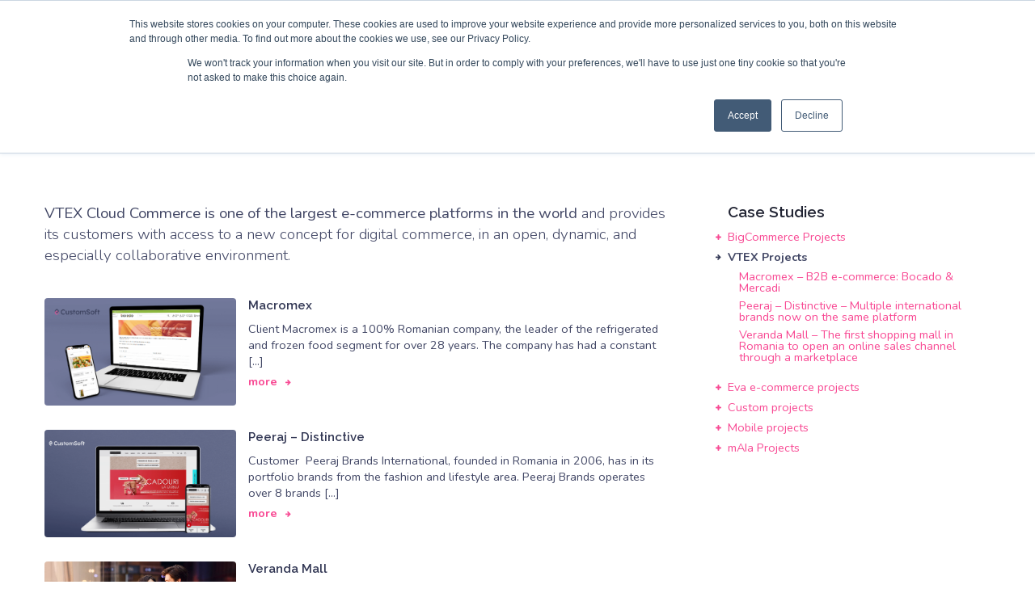

--- FILE ---
content_type: text/html; charset=UTF-8
request_url: https://www.customsoft.io/case-studies/vtex-projects/
body_size: 18483
content:
<!DOCTYPE html>
<html lang="en-US">
<head>
	<meta charset="UTF-8">
	<meta name="viewport" content="width=device-width, initial-scale=1, shrink-to-fit=no">
	<link rel="profile" href="http://gmpg.org/xfn/11">
    
    <link rel="preconnect" href="https://fonts.gstatic.com">
	<link href="https://fonts.googleapis.com/css2?family=Nunito:ital,wght@0,300;0,400;0,700;1,300;1,400&family=Raleway:wght@500;600;800&display=swap" rel="stylesheet">

	<title>VTEX Projects - CustomSoft</title>

<!-- The SEO Framework by Sybre Waaijer -->
<meta name="robots" content="max-snippet:-1,max-image-preview:standard,max-video-preview:-1" />
<link rel="canonical" href="https://www.customsoft.io/case-studies/vtex-projects/" />
<meta name="description" content="Check out our VTEX projects and see who trusts us. For more information, don’t hesitate to contact us through our contact forms." />
<meta property="og:type" content="website" />
<meta property="og:locale" content="en_US" />
<meta property="og:site_name" content="CustomSoft" />
<meta property="og:title" content="VTEX Projects" />
<meta property="og:description" content="Check out our VTEX projects and see who trusts us. For more information, don’t hesitate to contact us through our contact forms." />
<meta property="og:url" content="https://www.customsoft.io/case-studies/vtex-projects/" />
<meta property="og:image" content="https://www.customsoft.io/wp-content/uploads/2020/12/products-vtex-1.jpg" />
<meta property="og:image:width" content="800" />
<meta property="og:image:height" content="450" />
<meta name="twitter:card" content="summary_large_image" />
<meta name="twitter:title" content="VTEX Projects" />
<meta name="twitter:description" content="Check out our VTEX projects and see who trusts us. For more information, don’t hesitate to contact us through our contact forms." />
<meta name="twitter:image" content="https://www.customsoft.io/wp-content/uploads/2020/12/products-vtex-1.jpg" />
<script type="application/ld+json">{"@context":"https://schema.org","@graph":[{"@type":"WebSite","@id":"https://www.customsoft.io/#/schema/WebSite","url":"https://www.customsoft.io/","name":"CustomSoft","description":"E-commerce solutions, AI solutions, custom web and mobile development","inLanguage":"en-US","potentialAction":{"@type":"SearchAction","target":{"@type":"EntryPoint","urlTemplate":"https://www.customsoft.io/search/{search_term_string}/"},"query-input":"required name=search_term_string"},"publisher":{"@type":"Organization","@id":"https://www.customsoft.io/#/schema/Organization","name":"CustomSoft","url":"https://www.customsoft.io/","logo":{"@type":"ImageObject","url":"https://www.customsoft.io/wp-content/uploads/2021/01/cropped-icon-customsoft-1024@1x.png","contentUrl":"https://www.customsoft.io/wp-content/uploads/2021/01/cropped-icon-customsoft-1024@1x.png","width":512,"height":512}}},{"@type":"WebPage","@id":"https://www.customsoft.io/case-studies/vtex-projects/","url":"https://www.customsoft.io/case-studies/vtex-projects/","name":"VTEX Projects - CustomSoft","description":"Check out our VTEX projects and see who trusts us. For more information, don’t hesitate to contact us through our contact forms.","inLanguage":"en-US","isPartOf":{"@id":"https://www.customsoft.io/#/schema/WebSite"},"breadcrumb":{"@type":"BreadcrumbList","@id":"https://www.customsoft.io/#/schema/BreadcrumbList","itemListElement":[{"@type":"ListItem","position":1,"item":"https://www.customsoft.io/","name":"CustomSoft"},{"@type":"ListItem","position":2,"item":"https://www.customsoft.io/case-studies/","name":"Case studies"},{"@type":"ListItem","position":3,"name":"VTEX Projects"}]},"potentialAction":{"@type":"ReadAction","target":"https://www.customsoft.io/case-studies/vtex-projects/"}}]}</script>
<!-- / The SEO Framework by Sybre Waaijer | 10.85ms meta | 0.47ms boot -->

<link rel='dns-prefetch' href='//widgetlogic.org' />
<link rel='dns-prefetch' href='//js.hs-scripts.com' />
<link rel='dns-prefetch' href='//www.customsoft.io' />
<link rel='dns-prefetch' href='//platform-api.sharethis.com' />
<link rel="alternate" type="application/rss+xml" title="CustomSoft &raquo; Feed" href="https://www.customsoft.io/feed/" />
<link rel="alternate" type="application/rss+xml" title="CustomSoft &raquo; Comments Feed" href="https://www.customsoft.io/comments/feed/" />
<link rel="alternate" type="application/rss+xml" title="CustomSoft &raquo; VTEX Projects Comments Feed" href="https://www.customsoft.io/case-studies/vtex-projects/feed/" />
<script>
window._wpemojiSettings = {"baseUrl":"https:\/\/s.w.org\/images\/core\/emoji\/14.0.0\/72x72\/","ext":".png","svgUrl":"https:\/\/s.w.org\/images\/core\/emoji\/14.0.0\/svg\/","svgExt":".svg","source":{"concatemoji":"https:\/\/www.customsoft.io\/wp-includes\/js\/wp-emoji-release.min.js?ver=6.1.9"}};
/*! This file is auto-generated */
!function(e,a,t){var n,r,o,i=a.createElement("canvas"),p=i.getContext&&i.getContext("2d");function s(e,t){var a=String.fromCharCode,e=(p.clearRect(0,0,i.width,i.height),p.fillText(a.apply(this,e),0,0),i.toDataURL());return p.clearRect(0,0,i.width,i.height),p.fillText(a.apply(this,t),0,0),e===i.toDataURL()}function c(e){var t=a.createElement("script");t.src=e,t.defer=t.type="text/javascript",a.getElementsByTagName("head")[0].appendChild(t)}for(o=Array("flag","emoji"),t.supports={everything:!0,everythingExceptFlag:!0},r=0;r<o.length;r++)t.supports[o[r]]=function(e){if(p&&p.fillText)switch(p.textBaseline="top",p.font="600 32px Arial",e){case"flag":return s([127987,65039,8205,9895,65039],[127987,65039,8203,9895,65039])?!1:!s([55356,56826,55356,56819],[55356,56826,8203,55356,56819])&&!s([55356,57332,56128,56423,56128,56418,56128,56421,56128,56430,56128,56423,56128,56447],[55356,57332,8203,56128,56423,8203,56128,56418,8203,56128,56421,8203,56128,56430,8203,56128,56423,8203,56128,56447]);case"emoji":return!s([129777,127995,8205,129778,127999],[129777,127995,8203,129778,127999])}return!1}(o[r]),t.supports.everything=t.supports.everything&&t.supports[o[r]],"flag"!==o[r]&&(t.supports.everythingExceptFlag=t.supports.everythingExceptFlag&&t.supports[o[r]]);t.supports.everythingExceptFlag=t.supports.everythingExceptFlag&&!t.supports.flag,t.DOMReady=!1,t.readyCallback=function(){t.DOMReady=!0},t.supports.everything||(n=function(){t.readyCallback()},a.addEventListener?(a.addEventListener("DOMContentLoaded",n,!1),e.addEventListener("load",n,!1)):(e.attachEvent("onload",n),a.attachEvent("onreadystatechange",function(){"complete"===a.readyState&&t.readyCallback()})),(e=t.source||{}).concatemoji?c(e.concatemoji):e.wpemoji&&e.twemoji&&(c(e.twemoji),c(e.wpemoji)))}(window,document,window._wpemojiSettings);
</script>
<style>
img.wp-smiley,
img.emoji {
	display: inline !important;
	border: none !important;
	box-shadow: none !important;
	height: 1em !important;
	width: 1em !important;
	margin: 0 0.07em !important;
	vertical-align: -0.1em !important;
	background: none !important;
	padding: 0 !important;
}
</style>
	<link rel='stylesheet' id='wp-block-library-css' href='https://www.customsoft.io/wp-includes/css/dist/block-library/style.min.css?ver=6.1.9' media='all' />
<style id='safe-svg-svg-icon-style-inline-css'>
.safe-svg-cover{text-align:center}.safe-svg-cover .safe-svg-inside{display:inline-block;max-width:100%}.safe-svg-cover svg{height:100%;max-height:100%;max-width:100%;width:100%}

</style>
<link rel='stylesheet' id='block-widget-css' href='https://www.customsoft.io/wp-content/plugins/widget-logic/block_widget/css/widget.css?ver=1768225814' media='all' />
<link rel='stylesheet' id='wp-bootstrap-blocks-styles-css' href='https://www.customsoft.io/wp-content/plugins/wp-bootstrap-blocks/build/style-index.css?ver=5.2.1' media='all' />
<link rel='stylesheet' id='classic-theme-styles-css' href='https://www.customsoft.io/wp-includes/css/classic-themes.min.css?ver=1' media='all' />
<style id='global-styles-inline-css'>
body{--wp--preset--color--black: #000000;--wp--preset--color--cyan-bluish-gray: #abb8c3;--wp--preset--color--white: #ffffff;--wp--preset--color--pale-pink: #f78da7;--wp--preset--color--vivid-red: #cf2e2e;--wp--preset--color--luminous-vivid-orange: #ff6900;--wp--preset--color--luminous-vivid-amber: #fcb900;--wp--preset--color--light-green-cyan: #7bdcb5;--wp--preset--color--vivid-green-cyan: #00d084;--wp--preset--color--pale-cyan-blue: #8ed1fc;--wp--preset--color--vivid-cyan-blue: #0693e3;--wp--preset--color--vivid-purple: #9b51e0;--wp--preset--gradient--vivid-cyan-blue-to-vivid-purple: linear-gradient(135deg,rgba(6,147,227,1) 0%,rgb(155,81,224) 100%);--wp--preset--gradient--light-green-cyan-to-vivid-green-cyan: linear-gradient(135deg,rgb(122,220,180) 0%,rgb(0,208,130) 100%);--wp--preset--gradient--luminous-vivid-amber-to-luminous-vivid-orange: linear-gradient(135deg,rgba(252,185,0,1) 0%,rgba(255,105,0,1) 100%);--wp--preset--gradient--luminous-vivid-orange-to-vivid-red: linear-gradient(135deg,rgba(255,105,0,1) 0%,rgb(207,46,46) 100%);--wp--preset--gradient--very-light-gray-to-cyan-bluish-gray: linear-gradient(135deg,rgb(238,238,238) 0%,rgb(169,184,195) 100%);--wp--preset--gradient--cool-to-warm-spectrum: linear-gradient(135deg,rgb(74,234,220) 0%,rgb(151,120,209) 20%,rgb(207,42,186) 40%,rgb(238,44,130) 60%,rgb(251,105,98) 80%,rgb(254,248,76) 100%);--wp--preset--gradient--blush-light-purple: linear-gradient(135deg,rgb(255,206,236) 0%,rgb(152,150,240) 100%);--wp--preset--gradient--blush-bordeaux: linear-gradient(135deg,rgb(254,205,165) 0%,rgb(254,45,45) 50%,rgb(107,0,62) 100%);--wp--preset--gradient--luminous-dusk: linear-gradient(135deg,rgb(255,203,112) 0%,rgb(199,81,192) 50%,rgb(65,88,208) 100%);--wp--preset--gradient--pale-ocean: linear-gradient(135deg,rgb(255,245,203) 0%,rgb(182,227,212) 50%,rgb(51,167,181) 100%);--wp--preset--gradient--electric-grass: linear-gradient(135deg,rgb(202,248,128) 0%,rgb(113,206,126) 100%);--wp--preset--gradient--midnight: linear-gradient(135deg,rgb(2,3,129) 0%,rgb(40,116,252) 100%);--wp--preset--duotone--dark-grayscale: url('#wp-duotone-dark-grayscale');--wp--preset--duotone--grayscale: url('#wp-duotone-grayscale');--wp--preset--duotone--purple-yellow: url('#wp-duotone-purple-yellow');--wp--preset--duotone--blue-red: url('#wp-duotone-blue-red');--wp--preset--duotone--midnight: url('#wp-duotone-midnight');--wp--preset--duotone--magenta-yellow: url('#wp-duotone-magenta-yellow');--wp--preset--duotone--purple-green: url('#wp-duotone-purple-green');--wp--preset--duotone--blue-orange: url('#wp-duotone-blue-orange');--wp--preset--font-size--small: 13px;--wp--preset--font-size--medium: 20px;--wp--preset--font-size--large: 36px;--wp--preset--font-size--x-large: 42px;--wp--preset--spacing--20: 0.44rem;--wp--preset--spacing--30: 0.67rem;--wp--preset--spacing--40: 1rem;--wp--preset--spacing--50: 1.5rem;--wp--preset--spacing--60: 2.25rem;--wp--preset--spacing--70: 3.38rem;--wp--preset--spacing--80: 5.06rem;}:where(.is-layout-flex){gap: 0.5em;}body .is-layout-flow > .alignleft{float: left;margin-inline-start: 0;margin-inline-end: 2em;}body .is-layout-flow > .alignright{float: right;margin-inline-start: 2em;margin-inline-end: 0;}body .is-layout-flow > .aligncenter{margin-left: auto !important;margin-right: auto !important;}body .is-layout-constrained > .alignleft{float: left;margin-inline-start: 0;margin-inline-end: 2em;}body .is-layout-constrained > .alignright{float: right;margin-inline-start: 2em;margin-inline-end: 0;}body .is-layout-constrained > .aligncenter{margin-left: auto !important;margin-right: auto !important;}body .is-layout-constrained > :where(:not(.alignleft):not(.alignright):not(.alignfull)){max-width: var(--wp--style--global--content-size);margin-left: auto !important;margin-right: auto !important;}body .is-layout-constrained > .alignwide{max-width: var(--wp--style--global--wide-size);}body .is-layout-flex{display: flex;}body .is-layout-flex{flex-wrap: wrap;align-items: center;}body .is-layout-flex > *{margin: 0;}:where(.wp-block-columns.is-layout-flex){gap: 2em;}.has-black-color{color: var(--wp--preset--color--black) !important;}.has-cyan-bluish-gray-color{color: var(--wp--preset--color--cyan-bluish-gray) !important;}.has-white-color{color: var(--wp--preset--color--white) !important;}.has-pale-pink-color{color: var(--wp--preset--color--pale-pink) !important;}.has-vivid-red-color{color: var(--wp--preset--color--vivid-red) !important;}.has-luminous-vivid-orange-color{color: var(--wp--preset--color--luminous-vivid-orange) !important;}.has-luminous-vivid-amber-color{color: var(--wp--preset--color--luminous-vivid-amber) !important;}.has-light-green-cyan-color{color: var(--wp--preset--color--light-green-cyan) !important;}.has-vivid-green-cyan-color{color: var(--wp--preset--color--vivid-green-cyan) !important;}.has-pale-cyan-blue-color{color: var(--wp--preset--color--pale-cyan-blue) !important;}.has-vivid-cyan-blue-color{color: var(--wp--preset--color--vivid-cyan-blue) !important;}.has-vivid-purple-color{color: var(--wp--preset--color--vivid-purple) !important;}.has-black-background-color{background-color: var(--wp--preset--color--black) !important;}.has-cyan-bluish-gray-background-color{background-color: var(--wp--preset--color--cyan-bluish-gray) !important;}.has-white-background-color{background-color: var(--wp--preset--color--white) !important;}.has-pale-pink-background-color{background-color: var(--wp--preset--color--pale-pink) !important;}.has-vivid-red-background-color{background-color: var(--wp--preset--color--vivid-red) !important;}.has-luminous-vivid-orange-background-color{background-color: var(--wp--preset--color--luminous-vivid-orange) !important;}.has-luminous-vivid-amber-background-color{background-color: var(--wp--preset--color--luminous-vivid-amber) !important;}.has-light-green-cyan-background-color{background-color: var(--wp--preset--color--light-green-cyan) !important;}.has-vivid-green-cyan-background-color{background-color: var(--wp--preset--color--vivid-green-cyan) !important;}.has-pale-cyan-blue-background-color{background-color: var(--wp--preset--color--pale-cyan-blue) !important;}.has-vivid-cyan-blue-background-color{background-color: var(--wp--preset--color--vivid-cyan-blue) !important;}.has-vivid-purple-background-color{background-color: var(--wp--preset--color--vivid-purple) !important;}.has-black-border-color{border-color: var(--wp--preset--color--black) !important;}.has-cyan-bluish-gray-border-color{border-color: var(--wp--preset--color--cyan-bluish-gray) !important;}.has-white-border-color{border-color: var(--wp--preset--color--white) !important;}.has-pale-pink-border-color{border-color: var(--wp--preset--color--pale-pink) !important;}.has-vivid-red-border-color{border-color: var(--wp--preset--color--vivid-red) !important;}.has-luminous-vivid-orange-border-color{border-color: var(--wp--preset--color--luminous-vivid-orange) !important;}.has-luminous-vivid-amber-border-color{border-color: var(--wp--preset--color--luminous-vivid-amber) !important;}.has-light-green-cyan-border-color{border-color: var(--wp--preset--color--light-green-cyan) !important;}.has-vivid-green-cyan-border-color{border-color: var(--wp--preset--color--vivid-green-cyan) !important;}.has-pale-cyan-blue-border-color{border-color: var(--wp--preset--color--pale-cyan-blue) !important;}.has-vivid-cyan-blue-border-color{border-color: var(--wp--preset--color--vivid-cyan-blue) !important;}.has-vivid-purple-border-color{border-color: var(--wp--preset--color--vivid-purple) !important;}.has-vivid-cyan-blue-to-vivid-purple-gradient-background{background: var(--wp--preset--gradient--vivid-cyan-blue-to-vivid-purple) !important;}.has-light-green-cyan-to-vivid-green-cyan-gradient-background{background: var(--wp--preset--gradient--light-green-cyan-to-vivid-green-cyan) !important;}.has-luminous-vivid-amber-to-luminous-vivid-orange-gradient-background{background: var(--wp--preset--gradient--luminous-vivid-amber-to-luminous-vivid-orange) !important;}.has-luminous-vivid-orange-to-vivid-red-gradient-background{background: var(--wp--preset--gradient--luminous-vivid-orange-to-vivid-red) !important;}.has-very-light-gray-to-cyan-bluish-gray-gradient-background{background: var(--wp--preset--gradient--very-light-gray-to-cyan-bluish-gray) !important;}.has-cool-to-warm-spectrum-gradient-background{background: var(--wp--preset--gradient--cool-to-warm-spectrum) !important;}.has-blush-light-purple-gradient-background{background: var(--wp--preset--gradient--blush-light-purple) !important;}.has-blush-bordeaux-gradient-background{background: var(--wp--preset--gradient--blush-bordeaux) !important;}.has-luminous-dusk-gradient-background{background: var(--wp--preset--gradient--luminous-dusk) !important;}.has-pale-ocean-gradient-background{background: var(--wp--preset--gradient--pale-ocean) !important;}.has-electric-grass-gradient-background{background: var(--wp--preset--gradient--electric-grass) !important;}.has-midnight-gradient-background{background: var(--wp--preset--gradient--midnight) !important;}.has-small-font-size{font-size: var(--wp--preset--font-size--small) !important;}.has-medium-font-size{font-size: var(--wp--preset--font-size--medium) !important;}.has-large-font-size{font-size: var(--wp--preset--font-size--large) !important;}.has-x-large-font-size{font-size: var(--wp--preset--font-size--x-large) !important;}
.wp-block-navigation a:where(:not(.wp-element-button)){color: inherit;}
:where(.wp-block-columns.is-layout-flex){gap: 2em;}
.wp-block-pullquote{font-size: 1.5em;line-height: 1.6;}
</style>
<link rel='stylesheet' id='menu-image-css' href='https://www.customsoft.io/wp-content/plugins/menu-image/includes/css/menu-image.css?ver=3.13' media='all' />
<link rel='stylesheet' id='dashicons-css' href='https://www.customsoft.io/wp-includes/css/dashicons.min.css?ver=6.1.9' media='all' />
<link rel='stylesheet' id='responsive-lightbox-swipebox-css' href='https://www.customsoft.io/wp-content/plugins/responsive-lightbox/assets/swipebox/swipebox.min.css?ver=1.5.2' media='all' />
<link rel='stylesheet' id='understrap-styles-css' href='https://www.customsoft.io/wp-content/themes/cs-theme-v2/css/theme.min.css?ver=.1611816246' media='all' />
<script src='https://www.customsoft.io/wp-includes/js/jquery/jquery.min.js?ver=3.6.1' id='jquery-core-js'></script>
<script src='https://www.customsoft.io/wp-includes/js/jquery/jquery-migrate.min.js?ver=3.3.2' id='jquery-migrate-js'></script>
<script src='https://www.customsoft.io/wp-content/plugins/responsive-lightbox/assets/dompurify/purify.min.js?ver=3.3.1' id='dompurify-js'></script>
<script id='responsive-lightbox-sanitizer-js-before'>
window.RLG = window.RLG || {}; window.RLG.sanitizeAllowedHosts = ["youtube.com","www.youtube.com","youtu.be","vimeo.com","player.vimeo.com"];
</script>
<script src='https://www.customsoft.io/wp-content/plugins/responsive-lightbox/js/sanitizer.js?ver=2.7.0' id='responsive-lightbox-sanitizer-js'></script>
<script src='https://www.customsoft.io/wp-content/plugins/responsive-lightbox/assets/swipebox/jquery.swipebox.min.js?ver=1.5.2' id='responsive-lightbox-swipebox-js'></script>
<script src='https://www.customsoft.io/wp-includes/js/underscore.min.js?ver=1.13.4' id='underscore-js'></script>
<script src='https://www.customsoft.io/wp-content/plugins/responsive-lightbox/assets/infinitescroll/infinite-scroll.pkgd.min.js?ver=4.0.1' id='responsive-lightbox-infinite-scroll-js'></script>
<script id='responsive-lightbox-js-before'>
var rlArgs = {"script":"swipebox","selector":"lightbox","customEvents":"","activeGalleries":true,"animation":true,"hideCloseButtonOnMobile":false,"removeBarsOnMobile":false,"hideBars":true,"hideBarsDelay":5000,"videoMaxWidth":1080,"useSVG":true,"loopAtEnd":false,"woocommerce_gallery":false,"ajaxurl":"https:\/\/www.customsoft.io\/wp-admin\/admin-ajax.php","nonce":"04aa6177d1","preview":false,"postId":10705,"scriptExtension":false};
</script>
<script src='https://www.customsoft.io/wp-content/plugins/responsive-lightbox/js/front.js?ver=2.7.0' id='responsive-lightbox-js'></script>
<script src='//platform-api.sharethis.com/js/sharethis.js#source=googleanalytics-wordpress#product=ga&#038;property=5faaee28c715b900122c03ee' id='googleanalytics-platform-sharethis-js'></script>
<link rel="https://api.w.org/" href="https://www.customsoft.io/wp-json/" /><link rel="alternate" type="application/json" href="https://www.customsoft.io/wp-json/wp/v2/pages/10705" /><link rel="EditURI" type="application/rsd+xml" title="RSD" href="https://www.customsoft.io/xmlrpc.php?rsd" />
<link rel="wlwmanifest" type="application/wlwmanifest+xml" href="https://www.customsoft.io/wp-includes/wlwmanifest.xml" />
<link rel="alternate" type="application/json+oembed" href="https://www.customsoft.io/wp-json/oembed/1.0/embed?url=https%3A%2F%2Fwww.customsoft.io%2Fcase-studies%2Fvtex-projects%2F" />
<link rel="alternate" type="text/xml+oembed" href="https://www.customsoft.io/wp-json/oembed/1.0/embed?url=https%3A%2F%2Fwww.customsoft.io%2Fcase-studies%2Fvtex-projects%2F&#038;format=xml" />
			<!-- DO NOT COPY THIS SNIPPET! Start of Page Analytics Tracking for HubSpot WordPress plugin v11.3.37-->
			<script class="hsq-set-content-id" data-content-id="standard-page">
				var _hsq = _hsq || [];
				_hsq.push(["setContentType", "standard-page"]);
			</script>
			<!-- DO NOT COPY THIS SNIPPET! End of Page Analytics Tracking for HubSpot WordPress plugin -->
			
		<script>
		(function(h,o,t,j,a,r){
			h.hj=h.hj||function(){(h.hj.q=h.hj.q||[]).push(arguments)};
			h._hjSettings={hjid:570926,hjsv:5};
			a=o.getElementsByTagName('head')[0];
			r=o.createElement('script');r.async=1;
			r.src=t+h._hjSettings.hjid+j+h._hjSettings.hjsv;
			a.appendChild(r);
		})(window,document,'//static.hotjar.com/c/hotjar-','.js?sv=');
		</script>
		<link rel="pingback" href="https://www.customsoft.io/xmlrpc.php">
<meta name="mobile-web-app-capable" content="yes">
<meta name="apple-mobile-web-app-capable" content="yes">
<meta name="apple-mobile-web-app-title" content="CustomSoft - E-commerce solutions, AI solutions, custom web and mobile development">
<link rel="icon" href="https://www.customsoft.io/wp-content/uploads/2021/01/cropped-icon-customsoft-1024@1x-32x32.png" sizes="32x32" />
<link rel="icon" href="https://www.customsoft.io/wp-content/uploads/2021/01/cropped-icon-customsoft-1024@1x-192x192.png" sizes="192x192" />
<link rel="apple-touch-icon" href="https://www.customsoft.io/wp-content/uploads/2021/01/cropped-icon-customsoft-1024@1x-180x180.png" />
<meta name="msapplication-TileImage" content="https://www.customsoft.io/wp-content/uploads/2021/01/cropped-icon-customsoft-1024@1x-270x270.png" />
    
        
    		<style>
         .page-top-content{display:none;}        </style>
    
<!-- Google Tag Manager -->
<script>(function(w,d,s,l,i){w[l]=w[l]||[];w[l].push({'gtm.start':
new Date().getTime(),event:'gtm.js'});var f=d.getElementsByTagName(s)[0],
j=d.createElement(s),dl=l!='dataLayer'?'&l='+l:'';j.async=true;j.src=
'https://www.googletagmanager.com/gtm.js?id='+i+dl;f.parentNode.insertBefore(j,f);
})(window,document,'script','dataLayer','GTM-W96757M');</script>
<!-- End Google Tag Manager -->



<!--GA-->
    	

<!-- Global site tag (gtag.js) - Google Analytics -->
<script async src="https://www.googletagmanager.com/gtag/js?id=UA-2077950-2"></script>
<script>
  window.dataLayer = window.dataLayer || [];
  function gtag(){dataLayer.push(arguments);}
  gtag('js', new Date());

  gtag('config', 'UA-2077950-2');
</script>	
	
    <!--//GA-->



    
    
</head>

<body class="page-template page-template-page-templates page-template-parent-page page-template-page-templatesparent-page-php page page-id-10705 page-parent page-child parent-pageid-516 wp-embed-responsive group-blog" itemscope itemtype="http://schema.org/WebSite">

<svg xmlns="http://www.w3.org/2000/svg" viewBox="0 0 0 0" width="0" height="0" focusable="false" role="none" style="visibility: hidden; position: absolute; left: -9999px; overflow: hidden;" ><defs><filter id="wp-duotone-dark-grayscale"><feColorMatrix color-interpolation-filters="sRGB" type="matrix" values=" .299 .587 .114 0 0 .299 .587 .114 0 0 .299 .587 .114 0 0 .299 .587 .114 0 0 " /><feComponentTransfer color-interpolation-filters="sRGB" ><feFuncR type="table" tableValues="0 0.49803921568627" /><feFuncG type="table" tableValues="0 0.49803921568627" /><feFuncB type="table" tableValues="0 0.49803921568627" /><feFuncA type="table" tableValues="1 1" /></feComponentTransfer><feComposite in2="SourceGraphic" operator="in" /></filter></defs></svg><svg xmlns="http://www.w3.org/2000/svg" viewBox="0 0 0 0" width="0" height="0" focusable="false" role="none" style="visibility: hidden; position: absolute; left: -9999px; overflow: hidden;" ><defs><filter id="wp-duotone-grayscale"><feColorMatrix color-interpolation-filters="sRGB" type="matrix" values=" .299 .587 .114 0 0 .299 .587 .114 0 0 .299 .587 .114 0 0 .299 .587 .114 0 0 " /><feComponentTransfer color-interpolation-filters="sRGB" ><feFuncR type="table" tableValues="0 1" /><feFuncG type="table" tableValues="0 1" /><feFuncB type="table" tableValues="0 1" /><feFuncA type="table" tableValues="1 1" /></feComponentTransfer><feComposite in2="SourceGraphic" operator="in" /></filter></defs></svg><svg xmlns="http://www.w3.org/2000/svg" viewBox="0 0 0 0" width="0" height="0" focusable="false" role="none" style="visibility: hidden; position: absolute; left: -9999px; overflow: hidden;" ><defs><filter id="wp-duotone-purple-yellow"><feColorMatrix color-interpolation-filters="sRGB" type="matrix" values=" .299 .587 .114 0 0 .299 .587 .114 0 0 .299 .587 .114 0 0 .299 .587 .114 0 0 " /><feComponentTransfer color-interpolation-filters="sRGB" ><feFuncR type="table" tableValues="0.54901960784314 0.98823529411765" /><feFuncG type="table" tableValues="0 1" /><feFuncB type="table" tableValues="0.71764705882353 0.25490196078431" /><feFuncA type="table" tableValues="1 1" /></feComponentTransfer><feComposite in2="SourceGraphic" operator="in" /></filter></defs></svg><svg xmlns="http://www.w3.org/2000/svg" viewBox="0 0 0 0" width="0" height="0" focusable="false" role="none" style="visibility: hidden; position: absolute; left: -9999px; overflow: hidden;" ><defs><filter id="wp-duotone-blue-red"><feColorMatrix color-interpolation-filters="sRGB" type="matrix" values=" .299 .587 .114 0 0 .299 .587 .114 0 0 .299 .587 .114 0 0 .299 .587 .114 0 0 " /><feComponentTransfer color-interpolation-filters="sRGB" ><feFuncR type="table" tableValues="0 1" /><feFuncG type="table" tableValues="0 0.27843137254902" /><feFuncB type="table" tableValues="0.5921568627451 0.27843137254902" /><feFuncA type="table" tableValues="1 1" /></feComponentTransfer><feComposite in2="SourceGraphic" operator="in" /></filter></defs></svg><svg xmlns="http://www.w3.org/2000/svg" viewBox="0 0 0 0" width="0" height="0" focusable="false" role="none" style="visibility: hidden; position: absolute; left: -9999px; overflow: hidden;" ><defs><filter id="wp-duotone-midnight"><feColorMatrix color-interpolation-filters="sRGB" type="matrix" values=" .299 .587 .114 0 0 .299 .587 .114 0 0 .299 .587 .114 0 0 .299 .587 .114 0 0 " /><feComponentTransfer color-interpolation-filters="sRGB" ><feFuncR type="table" tableValues="0 0" /><feFuncG type="table" tableValues="0 0.64705882352941" /><feFuncB type="table" tableValues="0 1" /><feFuncA type="table" tableValues="1 1" /></feComponentTransfer><feComposite in2="SourceGraphic" operator="in" /></filter></defs></svg><svg xmlns="http://www.w3.org/2000/svg" viewBox="0 0 0 0" width="0" height="0" focusable="false" role="none" style="visibility: hidden; position: absolute; left: -9999px; overflow: hidden;" ><defs><filter id="wp-duotone-magenta-yellow"><feColorMatrix color-interpolation-filters="sRGB" type="matrix" values=" .299 .587 .114 0 0 .299 .587 .114 0 0 .299 .587 .114 0 0 .299 .587 .114 0 0 " /><feComponentTransfer color-interpolation-filters="sRGB" ><feFuncR type="table" tableValues="0.78039215686275 1" /><feFuncG type="table" tableValues="0 0.94901960784314" /><feFuncB type="table" tableValues="0.35294117647059 0.47058823529412" /><feFuncA type="table" tableValues="1 1" /></feComponentTransfer><feComposite in2="SourceGraphic" operator="in" /></filter></defs></svg><svg xmlns="http://www.w3.org/2000/svg" viewBox="0 0 0 0" width="0" height="0" focusable="false" role="none" style="visibility: hidden; position: absolute; left: -9999px; overflow: hidden;" ><defs><filter id="wp-duotone-purple-green"><feColorMatrix color-interpolation-filters="sRGB" type="matrix" values=" .299 .587 .114 0 0 .299 .587 .114 0 0 .299 .587 .114 0 0 .299 .587 .114 0 0 " /><feComponentTransfer color-interpolation-filters="sRGB" ><feFuncR type="table" tableValues="0.65098039215686 0.40392156862745" /><feFuncG type="table" tableValues="0 1" /><feFuncB type="table" tableValues="0.44705882352941 0.4" /><feFuncA type="table" tableValues="1 1" /></feComponentTransfer><feComposite in2="SourceGraphic" operator="in" /></filter></defs></svg><svg xmlns="http://www.w3.org/2000/svg" viewBox="0 0 0 0" width="0" height="0" focusable="false" role="none" style="visibility: hidden; position: absolute; left: -9999px; overflow: hidden;" ><defs><filter id="wp-duotone-blue-orange"><feColorMatrix color-interpolation-filters="sRGB" type="matrix" values=" .299 .587 .114 0 0 .299 .587 .114 0 0 .299 .587 .114 0 0 .299 .587 .114 0 0 " /><feComponentTransfer color-interpolation-filters="sRGB" ><feFuncR type="table" tableValues="0.098039215686275 1" /><feFuncG type="table" tableValues="0 0.66274509803922" /><feFuncB type="table" tableValues="0.84705882352941 0.41960784313725" /><feFuncA type="table" tableValues="1 1" /></feComponentTransfer><feComposite in2="SourceGraphic" operator="in" /></filter></defs></svg><div class="site" id="page">

	
   <a class="skip-link sr-only sr-only-focusable" href="#content">Skip to content</a>
   
    <div class="container u_m20-bottom u_m30-bottom-lg">
    	<a class="navbar-brand" rel="home" href="https://www.customsoft.io/" title="CustomSoft" itemprop="url"><img src="https://www.customsoft.io/wp-content/themes/cs-theme-v2/src/img/cs-logo.svg" alt="CustomSoft"></a>
    </div>
    <button class="navbar-toggler-custom" id="navbar-toggler-open" type="button" aria-label="Toggle navigation">
    	<img src="https://www.customsoft.io/wp-content/themes/cs-theme-v2/src/img/hamburger-lg.svg" alt="" class="d-none d-md-block"><img src="https://www.customsoft.io/wp-content/themes/cs-theme-v2/src/img/hamburger-mobile.svg" alt="" class="d-md-none">
    </button>
    
    
    <!-- ******************* The Navbar Area ******************* -->
	<div id="wrapper-navbar" class="main-menu-container bg-primary text-light">
    
    	<button class="navbar-toggler-custom_close" id="navbar-toggler-close" type="button" aria-label="Toggle navigation">
    	 <img src="https://www.customsoft.io/wp-content/themes/cs-theme-v2/src/img/close.svg" alt="">
    	</button>		

		<div class="container u_p30-top u_p30-bottom u_p40-bottom-md">
        
        	<div class="row">
            
            	<div class="col-12 col-md-8 col-lg-9  u_p60-right u_p15-right-md">
<form method="get" id="searchform" action="https://www.customsoft.io/" role="search">
	<label class="sr-only" for="s">Search</label>
	<div class="form-group position-relative">
		<input class="field form-control" id="s" name="s" type="text" placeholder="Search &hellip;" value="">
		<button class="submit btn btn-link searchform-button" id="searchsubmit" name="submit" type="submit"><img src="https://www.customsoft.io/wp-content/themes/cs-theme-v2/src/img/search.svg" alt=""></button>
	</div>
</form>
</div>
                
                <div class="col-12 col-md-4 col-lg-3 u_p40-left-md u_m25-top u_m5-top-md">
                	                 </div>
             
            </div>
        
        </div>
        
        <div class="container">
        
        	<div class="row">
            
            	<div class="col-12 col-md-8 col-lg-9">
                
                	<h6 class="main-menu-tile"><span class="d-none d-sm-inline-block">Menu / </span><a rel="home" class="blue-link" href="https://www.customsoft.io/" title="CustomSoft" itemprop="url">Home</a></h6>
                    
                    <nav id="main-nav" class="navbar navbar-dark bg-primary u_p0" aria-labelledby="main-nav-label">

                        <h2 id="main-nav-label" class="sr-only">
                            Main Navigation                        </h2>
            
                            <!-- The WordPress Menu goes here -->
                            <div class="main-menu"><ul id="main-menu" class="navbar-nav"><li itemscope="itemscope" itemtype="https://www.schema.org/SiteNavigationElement" id="menu-item-3662" class="menu-item menu-item-type-post_type menu-item-object-page menu-item-has-children dropdown menu-item-3662 nav-item"><a title="Products" href="#" data-toggle="dropdown" aria-haspopup="true" aria-expanded="false" class="dropdown-toggle nav-link menu-image-title-below menu-image-not-hovered" id="menu-item-dropdown-3662"><img width="800" height="450" src="https://www.customsoft.io/wp-content/uploads/2020/12/products-eva-ecommerce.jpg" class="menu-image menu-image-title-below" alt="Eva e-commerce" decoding="async" loading="lazy" /><span class="menu-image-title-below menu-image-title"><span>Products</span></span></a>
<ul class="dropdown-menu" aria-labelledby="menu-item-dropdown-3662" role="menu">
	<li itemscope="itemscope" itemtype="https://www.schema.org/SiteNavigationElement" id="menu-item-15028" class="menu-item menu-item-type-post_type menu-item-object-page menu-item-15028 nav-item"><a title="Akinon" href="https://www.customsoft.io/products/akinon/" class="dropdown-item">Akinon</a></li>
	<li itemscope="itemscope" itemtype="https://www.schema.org/SiteNavigationElement" id="menu-item-14950" class="menu-item menu-item-type-post_type menu-item-object-page menu-item-14950 nav-item"><a title="BigCommerce" href="https://www.customsoft.io/products/bigcommerce/" class="dropdown-item">BigCommerce</a></li>
	<li itemscope="itemscope" itemtype="https://www.schema.org/SiteNavigationElement" id="menu-item-8501" class="menu-item menu-item-type-post_type menu-item-object-page menu-item-8501 nav-item"><a title="VTEX" href="https://www.customsoft.io/products/vtex/" class="dropdown-item">VTEX</a></li>
	<li itemscope="itemscope" itemtype="https://www.schema.org/SiteNavigationElement" id="menu-item-16146" class="menu-item menu-item-type-post_type menu-item-object-page menu-item-16146 nav-item"><a title="Onport" href="https://www.customsoft.io/products/[base64]/" class="dropdown-item">Onport</a></li>
	<li itemscope="itemscope" itemtype="https://www.schema.org/SiteNavigationElement" id="menu-item-15504" class="menu-item menu-item-type-post_type menu-item-object-page menu-item-15504 nav-item"><a title="Eva" href="https://www.customsoft.io/products/eva/" class="dropdown-item">Eva</a></li>
	<li itemscope="itemscope" itemtype="https://www.schema.org/SiteNavigationElement" id="menu-item-15617" class="menu-item menu-item-type-post_type menu-item-object-page menu-item-15617 nav-item"><a title="Segmentify" href="https://www.customsoft.io/products/segmentify/" class="dropdown-item">Segmentify</a></li>
	<li itemscope="itemscope" itemtype="https://www.schema.org/SiteNavigationElement" id="menu-item-3595" class="menu-item menu-item-type-post_type menu-item-object-page menu-item-3595 nav-item"><a title="mAIa" href="https://www.customsoft.io/products/fsm-best-tool-for-maintenance-companies/" class="dropdown-item">mAIa</a></li>
</ul>
</li>
<li itemscope="itemscope" itemtype="https://www.schema.org/SiteNavigationElement" id="menu-item-16" class="menu-item menu-item-type-post_type menu-item-object-page menu-item-has-children dropdown menu-item-16 nav-item"><a title="Services" href="#" data-toggle="dropdown" aria-haspopup="true" aria-expanded="false" class="dropdown-toggle nav-link menu-image-title-below menu-image-not-hovered" id="menu-item-dropdown-16"><img width="800" height="450" src="https://www.customsoft.io/wp-content/uploads/2020/12/products.jpg" class="menu-image menu-image-title-below" alt="" decoding="async" loading="lazy" /><span class="menu-image-title-below menu-image-title"><span>Services</span></span></a>
<ul class="dropdown-menu" aria-labelledby="menu-item-dropdown-16" role="menu">
	<li itemscope="itemscope" itemtype="https://www.schema.org/SiteNavigationElement" id="menu-item-274" class="menu-item menu-item-type-post_type menu-item-object-page menu-item-274 nav-item"><a title="Web development" href="https://www.customsoft.io/services/web-development/" class="dropdown-item">Web development</a></li>
	<li itemscope="itemscope" itemtype="https://www.schema.org/SiteNavigationElement" id="menu-item-270" class="menu-item menu-item-type-post_type menu-item-object-page menu-item-270 nav-item"><a title="Mobile development" href="https://www.customsoft.io/services/mobile-development/" class="dropdown-item">Mobile development</a></li>
	<li itemscope="itemscope" itemtype="https://www.schema.org/SiteNavigationElement" id="menu-item-15243" class="menu-item menu-item-type-post_type menu-item-object-page menu-item-15243 nav-item"><a title="E-commerce development" href="https://www.customsoft.io/services/e-commerce-development/" class="dropdown-item">E-commerce development</a></li>
	<li itemscope="itemscope" itemtype="https://www.schema.org/SiteNavigationElement" id="menu-item-271" class="menu-item menu-item-type-post_type menu-item-object-page menu-item-271 nav-item"><a title="Software analysis" href="https://www.customsoft.io/services/software-analysis/" class="dropdown-item">Software analysis</a></li>
	<li itemscope="itemscope" itemtype="https://www.schema.org/SiteNavigationElement" id="menu-item-269" class="menu-item menu-item-type-post_type menu-item-object-page menu-item-269 nav-item"><a title="E-commerce consulting" href="https://www.customsoft.io/services/e-commerce-consulting/" class="dropdown-item">E-commerce consulting</a></li>
	<li itemscope="itemscope" itemtype="https://www.schema.org/SiteNavigationElement" id="menu-item-272" class="menu-item menu-item-type-post_type menu-item-object-page menu-item-272 nav-item"><a title="Software consulting" href="https://www.customsoft.io/services/software-consulting/" class="dropdown-item">Software consulting</a></li>
	<li itemscope="itemscope" itemtype="https://www.schema.org/SiteNavigationElement" id="menu-item-273" class="menu-item menu-item-type-post_type menu-item-object-page menu-item-273 nav-item"><a title="Software product testing" href="https://www.customsoft.io/services/software-product-testing/" class="dropdown-item">Software product testing</a></li>
	<li itemscope="itemscope" itemtype="https://www.schema.org/SiteNavigationElement" id="menu-item-268" class="menu-item menu-item-type-post_type menu-item-object-page menu-item-268 nav-item"><a title="Automated software product testing" href="https://www.customsoft.io/services/automated-software-product-testing/" class="dropdown-item">Automated software product testing</a></li>
</ul>
</li>
<li itemscope="itemscope" itemtype="https://www.schema.org/SiteNavigationElement" id="menu-item-518" class="menu-item menu-item-type-post_type menu-item-object-page current-page-ancestor current-menu-ancestor current-menu-parent current-page-parent current_page_parent current_page_ancestor menu-item-has-children dropdown active menu-item-518 nav-item"><a title="Case studies" href="#" data-toggle="dropdown" aria-haspopup="true" aria-expanded="false" class="dropdown-toggle nav-link menu-image-title-below menu-image-not-hovered" id="menu-item-dropdown-518"><img width="800" height="450" src="https://www.customsoft.io/wp-content/uploads/2020/12/sc-vtex-veranda.jpg" class="menu-image menu-image-title-below" alt="" decoding="async" loading="lazy" /><span class="menu-image-title-below menu-image-title"><span>Case studies</span></span></a>
<ul class="dropdown-menu" aria-labelledby="menu-item-dropdown-518" role="menu">
	<li itemscope="itemscope" itemtype="https://www.schema.org/SiteNavigationElement" id="menu-item-15921" class="menu-item menu-item-type-post_type menu-item-object-page menu-item-15921 nav-item"><a title="BigCommerce Projects" href="https://www.customsoft.io/case-studies/bigcommerce-projects/" class="dropdown-item">BigCommerce Projects</a></li>
	<li itemscope="itemscope" itemtype="https://www.schema.org/SiteNavigationElement" id="menu-item-10712" class="menu-item menu-item-type-post_type menu-item-object-page current-menu-item page_item page-item-10705 current_page_item active menu-item-10712 nav-item"><a title="VTEX Projects" href="https://www.customsoft.io/case-studies/vtex-projects/" class="dropdown-item" aria-current="page">VTEX Projects</a></li>
	<li itemscope="itemscope" itemtype="https://www.schema.org/SiteNavigationElement" id="menu-item-3401" class="menu-item menu-item-type-post_type menu-item-object-page menu-item-3401 nav-item"><a title="Eva e-commerce projects" href="https://www.customsoft.io/case-studies/eva-e-commerce-projects/" class="dropdown-item">Eva e-commerce projects</a></li>
	<li itemscope="itemscope" itemtype="https://www.schema.org/SiteNavigationElement" id="menu-item-3399" class="menu-item menu-item-type-post_type menu-item-object-page menu-item-3399 nav-item"><a title="Custom projects" href="https://www.customsoft.io/case-studies/custom-projects/" class="dropdown-item">Custom projects</a></li>
	<li itemscope="itemscope" itemtype="https://www.schema.org/SiteNavigationElement" id="menu-item-3400" class="menu-item menu-item-type-post_type menu-item-object-page menu-item-3400 nav-item"><a title="Mobile projects" href="https://www.customsoft.io/case-studies/mobile-projects/" class="dropdown-item">Mobile projects</a></li>
	<li itemscope="itemscope" itemtype="https://www.schema.org/SiteNavigationElement" id="menu-item-13057" class="menu-item menu-item-type-post_type menu-item-object-page menu-item-13057 nav-item"><a title="mAIa Projects" href="https://www.customsoft.io/case-studies/maia-projects/" class="dropdown-item">mAIa Projects</a></li>
</ul>
</li>
<li itemscope="itemscope" itemtype="https://www.schema.org/SiteNavigationElement" id="menu-item-1025" class="menu-item menu-item-type-post_type menu-item-object-page menu-item-has-children dropdown menu-item-1025 nav-item"><a title="Company" href="#" data-toggle="dropdown" aria-haspopup="true" aria-expanded="false" class="dropdown-toggle nav-link menu-image-title-below menu-image-not-hovered" id="menu-item-dropdown-1025"><img width="800" height="450" src="https://www.customsoft.io/wp-content/uploads/2020/12/company-about2.jpg" class="menu-image menu-image-title-below" alt="" decoding="async" loading="lazy" /><span class="menu-image-title-below menu-image-title"><span>Company</span></span></a>
<ul class="dropdown-menu" aria-labelledby="menu-item-dropdown-1025" role="menu">
	<li itemscope="itemscope" itemtype="https://www.schema.org/SiteNavigationElement" id="menu-item-147" class="menu-item menu-item-type-post_type menu-item-object-page menu-item-147 nav-item"><a title="About us" href="https://www.customsoft.io/company/about-us/" class="dropdown-item">About us</a></li>
	<li itemscope="itemscope" itemtype="https://www.schema.org/SiteNavigationElement" id="menu-item-146" class="menu-item menu-item-type-post_type menu-item-object-page menu-item-146 nav-item"><a title="Team" href="https://www.customsoft.io/company/team/" class="dropdown-item">Team</a></li>
	<li itemscope="itemscope" itemtype="https://www.schema.org/SiteNavigationElement" id="menu-item-5381" class="menu-item menu-item-type-post_type menu-item-object-page menu-item-5381 nav-item"><a title="Partnerships" href="https://www.customsoft.io/company/partnerships/" class="dropdown-item">Partnerships</a></li>
	<li itemscope="itemscope" itemtype="https://www.schema.org/SiteNavigationElement" id="menu-item-513" class="menu-item menu-item-type-post_type menu-item-object-page menu-item-513 nav-item"><a title="Customers" href="https://www.customsoft.io/company/customers/" class="dropdown-item">Customers</a></li>
	<li itemscope="itemscope" itemtype="https://www.schema.org/SiteNavigationElement" id="menu-item-194" class="menu-item menu-item-type-post_type menu-item-object-page menu-item-194 nav-item"><a title="Clients&#039; testimonials" href="https://www.customsoft.io/company/testimonials/" class="dropdown-item">Clients&#8217; testimonials</a></li>
	<li itemscope="itemscope" itemtype="https://www.schema.org/SiteNavigationElement" id="menu-item-90" class="menu-item menu-item-type-post_type menu-item-object-page menu-item-90 nav-item"><a title="Contact" href="https://www.customsoft.io/company/contact/" class="dropdown-item">Contact</a></li>
	<li itemscope="itemscope" itemtype="https://www.schema.org/SiteNavigationElement" id="menu-item-110" class="menu-item menu-item-type-taxonomy menu-item-object-category menu-item-110 nav-item"><a title="Careers" href="https://www.customsoft.io/category/careers/" class="dropdown-item">Careers</a></li>
	<li itemscope="itemscope" itemtype="https://www.schema.org/SiteNavigationElement" id="menu-item-11319" class="u_p10-top menu-item menu-item-type-custom menu-item-object-custom menu-item-11319 nav-item"><span class="dropdown-header h6" title="Resources" class="dropdown-item dropdown-header">Resources</span></li>
	<li itemscope="itemscope" itemtype="https://www.schema.org/SiteNavigationElement" id="menu-item-111" class="menu-item menu-item-type-taxonomy menu-item-object-category menu-item-111 nav-item"><a title="Blog" href="https://www.customsoft.io/category/news/" class="dropdown-item">Blog</a></li>
	<li itemscope="itemscope" itemtype="https://www.schema.org/SiteNavigationElement" id="menu-item-10576" class="menu-item menu-item-type-post_type menu-item-object-page menu-item-10576 nav-item"><a title="Resources" href="https://www.customsoft.io/company/resources/" class="dropdown-item">Resources</a></li>
</ul>
</li>
</ul></div>            
                    </nav><!-- .site-navigation -->
                
                </div><!--menu column-->
                
                <div class="col-12 col-md-4 col-lg-3 u_p40-left-md">
                
                	<nav id="quick-contact-form" class="navbar navbar-dark bg-primary u_p0" aria-labelledby="quick-contact-form-label">

                        <h2 id="quick-contact-form-label" class="sr-only">
                            Quick contact form                        </h2>
                        
                        <div class="main-menu quick-contact-menu">
                        
                        	<ul id="main-menu" class="navbar-nav u_m0">
                            
                            	<li class="menu-item dropdown nav-item">
                                	<a title="Quick contact form" href="#" data-toggle="dropdown" aria-haspopup="true" aria-expanded="false" class="dropdown-toggle nav-link" id="">Quick contact</a>
                                    <div class="dropdown-menu u_m10-top-md">
									 
									 <div class=""><div class="wpforms-container " id="wpforms-11367"><form id="wpforms-form-11367" class="wpforms-validate wpforms-form" data-formid="11367" method="post" enctype="multipart/form-data" action="/case-studies/vtex-projects/" data-token="8da734781944349511a5d3f5895b94ab"><noscript class="wpforms-error-noscript">Please enable JavaScript in your browser to complete this form.</noscript><div class="wpforms-field-container"><div id="wpforms-11367-field_6-container" class="wpforms-field wpforms-field-name col-12" data-field-id="6"><label class="wpforms-field-label wpforms-label-hide" for="wpforms-11367-field_6">Name <span class="wpforms-required-label">*</span></label><input type="text" id="wpforms-11367-field_6" class="wpforms-field-large wpforms-field-required" name="wpforms[fields][6]" placeholder="Name *" required></div><div id="wpforms-11367-field_7-container" class="wpforms-field wpforms-field-email col-12" data-field-id="7"><label class="wpforms-field-label wpforms-label-hide" for="wpforms-11367-field_7">Email <span class="wpforms-required-label">*</span></label><input type="email" id="wpforms-11367-field_7" class="wpforms-field-large wpforms-field-required" name="wpforms[fields][7]" placeholder="Email *" required></div><div id="wpforms-11367-field_8-container" class="wpforms-field wpforms-field-phone col-12" data-field-id="8"><label class="wpforms-field-label wpforms-label-hide" for="wpforms-11367-field_8">Phone <span class="wpforms-required-label">*</span></label><input type="tel" id="wpforms-11367-field_8" class="wpforms-field-large wpforms-field-required" data-rule-int-phone-field="true" name="wpforms[fields][8]" placeholder="Phone *" required></div><div id="wpforms-11367-field_9-container" class="wpforms-field wpforms-field-textarea col-12" data-field-id="9"><label class="wpforms-field-label wpforms-label-hide" for="wpforms-11367-field_9">Message <span class="wpforms-required-label">*</span></label><textarea id="wpforms-11367-field_9" class="wpforms-field-small wpforms-field-required" name="wpforms[fields][9]" placeholder="Message *" required></textarea></div><div id="wpforms-11367-field_10-container" class="wpforms-field wpforms-field-checkbox small col-12 wpforms-list-inline" data-field-id="10"><label class="wpforms-field-label wpforms-label-hide" for="wpforms-11367-field_10">To continue you have to agree to our Personal Data Processing Policy <span class="wpforms-required-label">*</span></label><ul id="wpforms-11367-field_10" class="wpforms-field-required"><li class="choice-1 depth-1"><input type="checkbox" id="wpforms-11367-field_10_1" name="wpforms[fields][10][]" value="To continue you have to agree to our &lt;a href=&quot;https://customsoft.io/personal-data-processing-policy/&quot; target=&quot;_blank&quot;&gt;Personal Data Processing Policy&lt;/a&gt;" required ><label class="wpforms-field-label-inline" for="wpforms-11367-field_10_1">To continue you have to agree to our <a href="https://customsoft.io/personal-data-processing-policy/" target="_blank">Personal Data Processing Policy</a></label></li></ul></div></div><div class="wpforms-field wpforms-field-hp"><label for="wpforms-11367-field-hp" class="wpforms-field-label">Phone</label><input type="text" name="wpforms[hp]" id="wpforms-11367-field-hp" class="wpforms-field-medium"></div><div class="wpforms-recaptcha-container wpforms-is-recaptcha"><div class="g-recaptcha" data-sitekey="6Lf6c0YaAAAAAH14JVT8gqqN3ZGzd43mo2oav-R5"></div><input type="text" name="g-recaptcha-hidden" class="wpforms-recaptcha-hidden" style="position:absolute!important;clip:rect(0,0,0,0)!important;height:1px!important;width:1px!important;border:0!important;overflow:hidden!important;padding:0!important;margin:0!important;" required></div><div class="wpforms-submit-container"><input type="hidden" name="wpforms[id]" value="11367"><input type="hidden" name="wpforms[author]" value="0"><input type="hidden" name="wpforms[post_id]" value="10705"><button type="submit" name="wpforms[submit]" id="wpforms-submit-11367" class="wpforms-submit btn btn-block" data-alt-text="Sending..." data-submit-text="Send message" aria-live="assertive" value="wpforms-submit">Send message</button></div></form></div>  <!-- .wpforms-container --></div>                                    </div>
                                    
                                </li>
                            
                            </ul>
                            
                        </ul>
            
                    </nav><!-- .site-navigation -->
                    
                    <hr>
<div class="u_m20-top u_m20-bottom">
                    
                    	<h6>Central office</h6>
                        <p class="u_m5-top">Information: <a href="mailto:office@customsoft.io">office@customsoft.io</a><br>Sales: <a href="mailto:sales@customsoft.io">sales@customsoft.io</a></p>
                        <p class="u_m15-top"><a href="https://www.customsoft.io">www.customsoft.io</a></p>
                    
                    </div>                
                </div><!--form column-->
            
            </div><!--//row-->
        
        </div><!--//container-->

	</div><!-- #wrapper-navbar end -->
    
    <div class="container">
    
    	<div class="breadcrumbs" typeof="BreadcrumbList" vocab="https://schema.org/">
			<span property="itemListElement" typeof="ListItem"><a property="item" typeof="WebPage" title="Go to CustomSoft." href="https://www.customsoft.io" class="home" ><span property="name">Home</span></a><meta property="position" content="1"></span> /  <span property="itemListElement" typeof="ListItem"><a property="item" typeof="WebPage" title="Go to Case studies." href="https://www.customsoft.io/case-studies/" class="post post-page" ><span property="name">Case studies</span></a><meta property="position" content="2"></span> /  <span property="itemListElement" typeof="ListItem"><span property="name" class="post post-page current-item">VTEX Projects</span><meta property="url" content="https://www.customsoft.io/case-studies/vtex-projects/"><meta property="position" content="3"></span>        </div>
    
    </div>

<div class="wrapper" id="page-wrapper">

	
    <div class="container">
        <header class="entry-header">
            <h1 class="entry-title">VTEX Projects</h1>        </header><!-- .entry-header -->
    </div>	
	
	
        <div class="container page-top-content">
        
            <div class="row align-items-center">            
                
								
				                    <div class="page-top-image-container col-md order-md-first">
                    	<img width="800" height="450" src="https://www.customsoft.io/wp-content/uploads/2020/12/products-vtex-1.jpg" class="page-top-image rounded wp-post-image" alt="" decoding="async" loading="lazy" srcset="https://www.customsoft.io/wp-content/uploads/2020/12/products-vtex-1.jpg 800w, https://www.customsoft.io/wp-content/uploads/2020/12/products-vtex-1-300x169.jpg 300w, https://www.customsoft.io/wp-content/uploads/2020/12/products-vtex-1-768x432.jpg 768w, https://www.customsoft.io/wp-content/uploads/2020/12/products-vtex-1-600x337.jpg 600w, https://www.customsoft.io/wp-content/uploads/2020/12/products-vtex-1-24x14.jpg 24w, https://www.customsoft.io/wp-content/uploads/2020/12/products-vtex-1-36x20.jpg 36w, https://www.customsoft.io/wp-content/uploads/2020/12/products-vtex-1-48x27.jpg 48w" sizes="(max-width: 800px) 100vw, 800px" />                    </div>
                
            </div>
        
        </div>
            
    
    <div class="container" id="content">

		<div class="row">

			<div class="col-md content-area" id="primary">

                <main class="site-main" id="main">
    
                                            <div class="u_m40-bottom">
                        
<article class="post-10705 page type-page status-publish has-post-thumbnail hentry" id="post-10705">

	<div class="entry-content">

		
<p class="lead"><strong>VTEX Cloud Commerce is one of the largest e-commerce platforms in the world</strong>&nbsp;and provides its customers with access to a new concept for digital commerce, in an open, dynamic, and especially collaborative environment.</p>

		
	</div><!-- .entry-content -->

	<footer class="entry-footer">

		
	</footer><!-- .entry-footer -->

</article><!-- #post-## -->
                        </div>
                                        

								<div class="row" id="child-pages">
								
					<div class="col-12 u_m20-bottom u_m30-bottom-md">
						

    <article class="post-preview post-15843 page type-page status-publish has-post-thumbnail hentry" id="post-15843">

            <div class="row">
            
                                <div class="col-5 col-xl-4">
                
                	<a title="Macromex" href="https://www.customsoft.io/case-studies/vtex-projects/macromex/"><img width="600" height="337" src="https://www.customsoft.io/wp-content/uploads/2022/07/Macromex-cover-600x337.png" class="rounded wp-post-image" alt="Bocado website on phone and laptop" decoding="async" loading="lazy" srcset="https://www.customsoft.io/wp-content/uploads/2022/07/Macromex-cover-600x337.png 600w, https://www.customsoft.io/wp-content/uploads/2022/07/Macromex-cover-300x169.png 300w, https://www.customsoft.io/wp-content/uploads/2022/07/Macromex-cover-768x432.png 768w, https://www.customsoft.io/wp-content/uploads/2022/07/Macromex-cover-24x14.png 24w, https://www.customsoft.io/wp-content/uploads/2022/07/Macromex-cover-36x20.png 36w, https://www.customsoft.io/wp-content/uploads/2022/07/Macromex-cover-48x27.png 48w, https://www.customsoft.io/wp-content/uploads/2022/07/Macromex-cover.png 800w" sizes="(max-width: 600px) 100vw, 600px" /></a>
                
                </div>
                                
                <div class="col u_p0-left">
                
                	<header class="entry-header">
        
						<h2 class="entry-title h6"><a href="https://www.customsoft.io/case-studies/vtex-projects/macromex/" rel="bookmark">Macromex</a></h2>                
                    </header><!-- .entry-header -->
                    
                    
                    <div class="entry-content u_m10-top post-preview-excerpt position-relative">
    
						<p><span class="post-preview-excerpt_text">Client Macromex is a 100% Romanian company, the leader of the refrigerated and frozen food segment for over 28 years. The company has had a constant [&#8230;]</span><span class="d-block u_m5-top"><a class="arrow-link excerpt-more-link" href="https://www.customsoft.io/case-studies/vtex-projects/macromex/">more</a></span></p>
                        
                                        
                    </div><!-- .entry-content -->
                
                </div>
            
            </div>

    
    </article><!-- #post-## -->
                    </div>
                        
								
					<div class="col-12 u_m20-bottom u_m30-bottom-md">
						

    <article class="post-preview post-15411 page type-page status-publish has-post-thumbnail hentry" id="post-15411">

            <div class="row">
            
                                <div class="col-5 col-xl-4">
                
                	<a title="Peeraj – Distinctive" href="https://www.customsoft.io/case-studies/vtex-projects/peeraj-distinctive/"><img width="600" height="337" src="https://www.customsoft.io/wp-content/uploads/2022/02/Distinctive-Case-Study-600x337.png" class="rounded wp-post-image" alt="Distinctive website on mobile and laptop" decoding="async" loading="lazy" srcset="https://www.customsoft.io/wp-content/uploads/2022/02/Distinctive-Case-Study-600x337.png 600w, https://www.customsoft.io/wp-content/uploads/2022/02/Distinctive-Case-Study-300x169.png 300w, https://www.customsoft.io/wp-content/uploads/2022/02/Distinctive-Case-Study-1024x576.png 1024w, https://www.customsoft.io/wp-content/uploads/2022/02/Distinctive-Case-Study-768x432.png 768w, https://www.customsoft.io/wp-content/uploads/2022/02/Distinctive-Case-Study-1536x864.png 1536w, https://www.customsoft.io/wp-content/uploads/2022/02/Distinctive-Case-Study-800x450.png 800w, https://www.customsoft.io/wp-content/uploads/2022/02/Distinctive-Case-Study-24x14.png 24w, https://www.customsoft.io/wp-content/uploads/2022/02/Distinctive-Case-Study-36x20.png 36w, https://www.customsoft.io/wp-content/uploads/2022/02/Distinctive-Case-Study-48x27.png 48w, https://www.customsoft.io/wp-content/uploads/2022/02/Distinctive-Case-Study.png 1600w" sizes="(max-width: 600px) 100vw, 600px" /></a>
                
                </div>
                                
                <div class="col u_p0-left">
                
                	<header class="entry-header">
        
						<h2 class="entry-title h6"><a href="https://www.customsoft.io/case-studies/vtex-projects/peeraj-distinctive/" rel="bookmark">Peeraj – Distinctive</a></h2>                
                    </header><!-- .entry-header -->
                    
                    
                    <div class="entry-content u_m10-top post-preview-excerpt position-relative">
    
						<p><span class="post-preview-excerpt_text">Customer&nbsp; Peeraj Brands International, founded in Romania in 2006, has in its portfolio brands from the fashion and lifestyle area. Peeraj Brands operates over 8 brands [&#8230;]</span><span class="d-block u_m5-top"><a class="arrow-link excerpt-more-link" href="https://www.customsoft.io/case-studies/vtex-projects/peeraj-distinctive/">more</a></span></p>
                        
                                        
                    </div><!-- .entry-content -->
                
                </div>
            
            </div>

    
    </article><!-- #post-## -->
                    </div>
                        
								
					<div class="col-12 u_m20-bottom u_m30-bottom-md">
						

    <article class="post-preview post-10461 page type-page status-publish has-post-thumbnail hentry" id="post-10461">

            <div class="row">
            
                                <div class="col-5 col-xl-4">
                
                	<a title="Veranda Mall" href="https://www.customsoft.io/case-studies/vtex-projects/veranda-first-mall-romania-online-marketplace/"><img width="600" height="337" src="https://www.customsoft.io/wp-content/uploads/2020/12/sc-vtex-veranda-600x337.jpg" class="rounded wp-post-image" alt="" decoding="async" loading="lazy" srcset="https://www.customsoft.io/wp-content/uploads/2020/12/sc-vtex-veranda-600x337.jpg 600w, https://www.customsoft.io/wp-content/uploads/2020/12/sc-vtex-veranda-300x169.jpg 300w, https://www.customsoft.io/wp-content/uploads/2020/12/sc-vtex-veranda-768x432.jpg 768w, https://www.customsoft.io/wp-content/uploads/2020/12/sc-vtex-veranda-24x14.jpg 24w, https://www.customsoft.io/wp-content/uploads/2020/12/sc-vtex-veranda-36x20.jpg 36w, https://www.customsoft.io/wp-content/uploads/2020/12/sc-vtex-veranda-48x27.jpg 48w, https://www.customsoft.io/wp-content/uploads/2020/12/sc-vtex-veranda.jpg 800w" sizes="(max-width: 600px) 100vw, 600px" /></a>
                
                </div>
                                
                <div class="col u_p0-left">
                
                	<header class="entry-header">
        
						<h2 class="entry-title h6"><a href="https://www.customsoft.io/case-studies/vtex-projects/veranda-first-mall-romania-online-marketplace/" rel="bookmark">Veranda Mall</a></h2>                
                    </header><!-- .entry-header -->
                    
                    
                    <div class="entry-content u_m10-top post-preview-excerpt position-relative">
    
						<p><span class="post-preview-excerpt_text">The first shopping mall in Romania to open an online sales channel through a marketplace [&#8230;]</span><span class="d-block u_m5-top"><a class="arrow-link excerpt-more-link" href="https://www.customsoft.io/case-studies/vtex-projects/veranda-first-mall-romania-online-marketplace/">more</a></span></p>
                        
                                        
                    </div><!-- .entry-content -->
                
                </div>
            
            </div>

    
    </article><!-- #post-## -->
                    </div>
                        
								</div>
				
    
                </main><!-- #main -->

			<!-- Do the right sidebar check -->
			
</div><!-- #closing the primary container from /global-templates/left-sidebar-check.php -->


	<div class="col-md-4 widget-area u_p60-left-xl d-none d-sm-block" id="right-sidebar" role="complementary">
<aside id="nav_menu-9" class="widget-odd widget-last widget-first widget-1 sticky-widget widget widget_nav_menu"><h4 class="widget-title h5">Case Studies</h4><div class="menu-case-studies-en-container"><ul id="menu-case-studies-en" class="menu"><li itemscope="itemscope" itemtype="https://www.schema.org/SiteNavigationElement" id="menu-item-15919" class="menu-item menu-item-type-post_type menu-item-object-page menu-item-has-children dropdown menu-item-15919 nav-item"><a title="BigCommerce Projects" href="#" data-toggle="dropdown" aria-haspopup="true" aria-expanded="false" class="dropdown-toggle nav-link" id="menu-item-dropdown-15919">BigCommerce Projects</a>
<ul class="dropdown-menu" aria-labelledby="menu-item-dropdown-15919" role="menu">
	<li itemscope="itemscope" itemtype="https://www.schema.org/SiteNavigationElement" id="menu-item-15920" class="menu-item menu-item-type-post_type menu-item-object-page menu-item-15920 nav-item"><a title="Artsani - B2C e-commerce for DIY store" href="https://www.customsoft.io/case-studies/bigcommerce-projects/artsani/" class="dropdown-item">Artsani &#8211; B2C e-commerce for DIY store</a></li>
</ul>
</li>
<li itemscope="itemscope" itemtype="https://www.schema.org/SiteNavigationElement" id="menu-item-10714" class="menu-item menu-item-type-post_type menu-item-object-page current-menu-item page_item page-item-10705 current_page_item menu-item-has-children dropdown active menu-item-10714 nav-item"><a title="VTEX Projects" href="#" data-toggle="dropdown" aria-haspopup="true" aria-expanded="false" class="dropdown-toggle nav-link" id="menu-item-dropdown-10714" aria-current="page">VTEX Projects</a>
<ul class="dropdown-menu" aria-labelledby="menu-item-dropdown-10714" role="menu">
	<li itemscope="itemscope" itemtype="https://www.schema.org/SiteNavigationElement" id="menu-item-15853" class="menu-item menu-item-type-post_type menu-item-object-page menu-item-15853 nav-item"><a title="Macromex - B2B e-commerce: Bocado &amp; Mercadi" href="https://www.customsoft.io/case-studies/vtex-projects/macromex/" class="dropdown-item">Macromex &#8211; B2B e-commerce: Bocado &#038; Mercadi</a></li>
	<li itemscope="itemscope" itemtype="https://www.schema.org/SiteNavigationElement" id="menu-item-15427" class="menu-item menu-item-type-post_type menu-item-object-page menu-item-15427 nav-item"><a title="Peeraj – Distinctive - Multiple international brands now on the same platform" href="https://www.customsoft.io/case-studies/vtex-projects/peeraj-distinctive/" class="dropdown-item">Peeraj – Distinctive &#8211; Multiple international brands now on the same platform</a></li>
	<li itemscope="itemscope" itemtype="https://www.schema.org/SiteNavigationElement" id="menu-item-10715" class="menu-item menu-item-type-post_type menu-item-object-page menu-item-10715 nav-item"><a title="Veranda Mall – The first shopping mall in Romania to open an online sales channel through a marketplace" href="https://www.customsoft.io/case-studies/vtex-projects/veranda-first-mall-romania-online-marketplace/" class="dropdown-item">Veranda Mall – The first shopping mall in Romania to open an online sales channel through a marketplace</a></li>
</ul>
</li>
<li itemscope="itemscope" itemtype="https://www.schema.org/SiteNavigationElement" id="menu-item-3398" class="menu-item menu-item-type-post_type menu-item-object-page menu-item-has-children dropdown menu-item-3398 nav-item"><a title="Eva e-commerce projects" href="#" data-toggle="dropdown" aria-haspopup="true" aria-expanded="false" class="dropdown-toggle nav-link" id="menu-item-dropdown-3398">Eva e-commerce projects</a>
<ul class="dropdown-menu" aria-labelledby="menu-item-dropdown-3398" role="menu">
	<li itemscope="itemscope" itemtype="https://www.schema.org/SiteNavigationElement" id="menu-item-12658" class="menu-item menu-item-type-post_type menu-item-object-page menu-item-12658 nav-item"><a title="Fresenius Kabi Romania – e-commerce platform for healthcare" href="https://www.customsoft.io/case-studies/eva-e-commerce-projects/fresenius-kabi-romania-e-commerce-platform-for-healthcare/" class="dropdown-item">Fresenius Kabi Romania – e-commerce platform for healthcare</a></li>
	<li itemscope="itemscope" itemtype="https://www.schema.org/SiteNavigationElement" id="menu-item-5883" class="menu-item menu-item-type-post_type menu-item-object-page menu-item-5883 nav-item"><a title="PTC Online – multi-store developed on Eva e-commerce" href="https://www.customsoft.io/case-studies/eva-e-commerce-projects/ptc-online-multi-store-developed-on-eva-e-commerce/" class="dropdown-item">PTC Online – multi-store developed on Eva e-commerce</a></li>
	<li itemscope="itemscope" itemtype="https://www.schema.org/SiteNavigationElement" id="menu-item-3359" class="menu-item menu-item-type-post_type menu-item-object-page menu-item-3359 nav-item"><a title="evoMAG.ro  – Online store built on Eva e-commerce platform" href="https://www.customsoft.io/case-studies/eva-e-commerce-projects/evomag-ro-online-store-built-on-eva-e-commerce-platform/" class="dropdown-item">evoMAG.ro  – Online store built on Eva e-commerce platform</a></li>
	<li itemscope="itemscope" itemtype="https://www.schema.org/SiteNavigationElement" id="menu-item-12659" class="menu-item menu-item-type-post_type menu-item-object-page menu-item-12659 nav-item"><a title="Vitacom Electronics – B2B e-commerce solution" href="https://www.customsoft.io/case-studies/eva-e-commerce-projects/vitacom-electronics-2/" class="dropdown-item">Vitacom Electronics – B2B e-commerce solution</a></li>
	<li itemscope="itemscope" itemtype="https://www.schema.org/SiteNavigationElement" id="menu-item-9936" class="menu-item menu-item-type-post_type menu-item-object-page menu-item-9936 nav-item"><a title="Strada IT – online store built on Eva e-commerce platform" href="https://www.customsoft.io/case-studies/eva-e-commerce-projects/strada-it-online-store-built-on-eva-e-commerce-platform/" class="dropdown-item">Strada IT – online store built on Eva e-commerce platform</a></li>
	<li itemscope="itemscope" itemtype="https://www.schema.org/SiteNavigationElement" id="menu-item-12660" class="menu-item menu-item-type-post_type menu-item-object-page menu-item-12660 nav-item"><a title="Doraly.ro – the biggest conversion from offline to online on Eva e-commerce" href="https://www.customsoft.io/case-studies/eva-e-commerce-projects/doraly-ro-the-biggest-conversion-from-offline-to-online-on-eva-e-commerce/" class="dropdown-item">Doraly.ro – the biggest conversion from offline to online on Eva e-commerce</a></li>
	<li itemscope="itemscope" itemtype="https://www.schema.org/SiteNavigationElement" id="menu-item-12661" class="menu-item menu-item-type-post_type menu-item-object-page menu-item-12661 nav-item"><a title="Macromex – B2B e-commerce solution" href="https://www.customsoft.io/case-studies/eva-e-commerce-projects/macromex-b2b-e-commerce-solution/" class="dropdown-item">Macromex – B2B e-commerce solution</a></li>
</ul>
</li>
<li itemscope="itemscope" itemtype="https://www.schema.org/SiteNavigationElement" id="menu-item-3396" class="menu-item menu-item-type-post_type menu-item-object-page menu-item-has-children dropdown menu-item-3396 nav-item"><a title="Custom projects" href="#" data-toggle="dropdown" aria-haspopup="true" aria-expanded="false" class="dropdown-toggle nav-link" id="menu-item-dropdown-3396">Custom projects</a>
<ul class="dropdown-menu" aria-labelledby="menu-item-dropdown-3396" role="menu">
	<li itemscope="itemscope" itemtype="https://www.schema.org/SiteNavigationElement" id="menu-item-6826" class="menu-item menu-item-type-post_type menu-item-object-page menu-item-6826 nav-item"><a title="Enten Systems – Precision farming" href="https://www.customsoft.io/case-studies/custom-projects/enten-systems-precision-farming/" class="dropdown-item">Enten Systems – Precision farming</a></li>
	<li itemscope="itemscope" itemtype="https://www.schema.org/SiteNavigationElement" id="menu-item-3127" class="menu-item menu-item-type-post_type menu-item-object-page menu-item-3127 nav-item"><a title="IdealFlatmate – Flat sharing services" href="https://www.customsoft.io/case-studies/custom-projects/idealflatmate-flat-sharing-services/" class="dropdown-item">IdealFlatmate – Flat sharing services</a></li>
	<li itemscope="itemscope" itemtype="https://www.schema.org/SiteNavigationElement" id="menu-item-1031" class="menu-item menu-item-type-post_type menu-item-object-page menu-item-1031 nav-item"><a title="Custom e-commerce solution for evoMAG.ro" href="https://www.customsoft.io/case-studies/custom-projects/custom-e-commerce-solution-between-2007-and-2014-for-evomag-ro/" class="dropdown-item">Custom e-commerce solution for evoMAG.ro</a></li>
	<li itemscope="itemscope" itemtype="https://www.schema.org/SiteNavigationElement" id="menu-item-9089" class="menu-item menu-item-type-post_type menu-item-object-page menu-item-9089 nav-item"><a title="Augsburg International – Sales bonus module" href="https://www.customsoft.io/case-studies/custom-projects/augsburg-international-sales-bonus-module/" class="dropdown-item">Augsburg International – Sales bonus module</a></li>
	<li itemscope="itemscope" itemtype="https://www.schema.org/SiteNavigationElement" id="menu-item-9182" class="menu-item menu-item-type-post_type menu-item-object-page menu-item-9182 nav-item"><a title="Automotive – Custom billing system" href="https://www.customsoft.io/case-studies/custom-projects/automotive-custom-billing-system/" class="dropdown-item">Automotive – Custom billing system</a></li>
	<li itemscope="itemscope" itemtype="https://www.schema.org/SiteNavigationElement" id="menu-item-9183" class="menu-item menu-item-type-post_type menu-item-object-page menu-item-9183 nav-item"><a title="Marine Research – Berth booking platform" href="https://www.customsoft.io/case-studies/custom-projects/marine-research-berth-booking-platform/" class="dropdown-item">Marine Research – Berth booking platform</a></li>
	<li itemscope="itemscope" itemtype="https://www.schema.org/SiteNavigationElement" id="menu-item-9184" class="menu-item menu-item-type-post_type menu-item-object-page menu-item-9184 nav-item"><a title="Autovista Romania – Insurance claim management system" href="https://www.customsoft.io/case-studies/custom-projects/autovista-romania-insurance-claim-management-system/" class="dropdown-item">Autovista Romania – Insurance claim management system</a></li>
	<li itemscope="itemscope" itemtype="https://www.schema.org/SiteNavigationElement" id="menu-item-9185" class="menu-item menu-item-type-post_type menu-item-object-page menu-item-9185 nav-item"><a title="Media Xprimm – Market study platform" href="https://www.customsoft.io/case-studies/custom-projects/media-xprimm-market-study-platform/" class="dropdown-item">Media Xprimm – Market study platform</a></li>
	<li itemscope="itemscope" itemtype="https://www.schema.org/SiteNavigationElement" id="menu-item-9200" class="menu-item menu-item-type-post_type menu-item-object-page menu-item-9200 nav-item"><a title="Air Rights – Platform that helps to deal with airlines" href="https://www.customsoft.io/case-studies/custom-projects/air-rights-platform-that-helps-to-deal-with-airlines/" class="dropdown-item">Air Rights – Platform that helps to deal with airlines</a></li>
	<li itemscope="itemscope" itemtype="https://www.schema.org/SiteNavigationElement" id="menu-item-9187" class="menu-item menu-item-type-post_type menu-item-object-page menu-item-9187 nav-item"><a title="Romanian Tennis Federation – Rankings app" href="https://www.customsoft.io/case-studies/custom-projects/romanian-tennis-federation-rankings-app/" class="dropdown-item">Romanian Tennis Federation – Rankings app</a></li>
	<li itemscope="itemscope" itemtype="https://www.schema.org/SiteNavigationElement" id="menu-item-9188" class="menu-item menu-item-type-post_type menu-item-object-page menu-item-9188 nav-item"><a title="Kick Off Events" href="https://www.customsoft.io/case-studies/custom-projects/kick-off-events-events-platform/" class="dropdown-item">Kick Off Events</a></li>
	<li itemscope="itemscope" itemtype="https://www.schema.org/SiteNavigationElement" id="menu-item-9189" class="menu-item menu-item-type-post_type menu-item-object-page menu-item-9189 nav-item"><a title="Profi Print – Inventory management app" href="https://www.customsoft.io/case-studies/custom-projects/profi-print-inventory-management-app/" class="dropdown-item">Profi Print – Inventory management app</a></li>
	<li itemscope="itemscope" itemtype="https://www.schema.org/SiteNavigationElement" id="menu-item-9190" class="menu-item menu-item-type-post_type menu-item-object-page menu-item-9190 nav-item"><a title="Ringhel – MyAccount Platform" href="https://www.customsoft.io/case-studies/custom-projects/ringhel-myaccount-platform/" class="dropdown-item">Ringhel – MyAccount Platform</a></li>
	<li itemscope="itemscope" itemtype="https://www.schema.org/SiteNavigationElement" id="menu-item-9191" class="menu-item menu-item-type-post_type menu-item-object-page menu-item-9191 nav-item"><a title="TopChecks – Company data checking platform" href="https://www.customsoft.io/case-studies/custom-projects/topchecks-company-data-checking-platform/" class="dropdown-item">TopChecks – Company data checking platform</a></li>
	<li itemscope="itemscope" itemtype="https://www.schema.org/SiteNavigationElement" id="menu-item-1044" class="menu-item menu-item-type-post_type menu-item-object-page menu-item-1044 nav-item"><a title="Casino Tracking System" href="https://www.customsoft.io/case-studies/custom-projects/casino-tracking-system/" class="dropdown-item">Casino Tracking System</a></li>
	<li itemscope="itemscope" itemtype="https://www.schema.org/SiteNavigationElement" id="menu-item-1049" class="menu-item menu-item-type-post_type menu-item-object-page menu-item-1049 nav-item"><a title="Cadastre tracking portal for Total Survey" href="https://www.customsoft.io/case-studies/custom-projects/cadastre-tracking-portal-for-total-survey/" class="dropdown-item">Cadastre tracking portal for Total Survey</a></li>
	<li itemscope="itemscope" itemtype="https://www.schema.org/SiteNavigationElement" id="menu-item-1039" class="menu-item menu-item-type-post_type menu-item-object-page menu-item-1039 nav-item"><a title="Budgeting application for Alfredo" href="https://www.customsoft.io/case-studies/custom-projects/budgeting-application-alfredo/" class="dropdown-item">Budgeting application for Alfredo</a></li>
</ul>
</li>
<li itemscope="itemscope" itemtype="https://www.schema.org/SiteNavigationElement" id="menu-item-3397" class="menu-item menu-item-type-post_type menu-item-object-page menu-item-has-children dropdown menu-item-3397 nav-item"><a title="Mobile projects" href="#" data-toggle="dropdown" aria-haspopup="true" aria-expanded="false" class="dropdown-toggle nav-link" id="menu-item-dropdown-3397">Mobile projects</a>
<ul class="dropdown-menu" aria-labelledby="menu-item-dropdown-3397" role="menu">
	<li itemscope="itemscope" itemtype="https://www.schema.org/SiteNavigationElement" id="menu-item-691" class="menu-item menu-item-type-post_type menu-item-object-page menu-item-691 nav-item"><a title="Native iOS &#038; Android apps for Inmarsat" href="https://www.customsoft.io/case-studies/mobile-projects/native-ios-android-apps-for-inmarsat/" class="dropdown-item">Native iOS &#038; Android apps for Inmarsat</a></li>
	<li itemscope="itemscope" itemtype="https://www.schema.org/SiteNavigationElement" id="menu-item-12946" class="menu-item menu-item-type-post_type menu-item-object-page menu-item-12946 nav-item"><a title="Libra Internet Bank – Mobile Banking app" href="https://www.customsoft.io/case-studies/mobile-projects/libra-internet-bank-mobile-banking-app/" class="dropdown-item">Libra Internet Bank – Mobile Banking app</a></li>
	<li itemscope="itemscope" itemtype="https://www.schema.org/SiteNavigationElement" id="menu-item-12945" class="menu-item menu-item-type-post_type menu-item-object-page menu-item-12945 nav-item"><a title="Libra Journey – an electronic wallet directly on your smartphone" href="https://www.customsoft.io/case-studies/mobile-projects/libra-journey-an-electronic-wallet-directly-on-your-smartphone/" class="dropdown-item">Libra Journey – an electronic wallet directly on your smartphone</a></li>
	<li itemscope="itemscope" itemtype="https://www.schema.org/SiteNavigationElement" id="menu-item-10797" class="menu-item menu-item-type-post_type menu-item-object-page menu-item-10797 nav-item"><a title="Jump – Recycle and Reward Platform" href="https://www.customsoft.io/case-studies/mobile-projects/jump-recycle-and-reward-platform/" class="dropdown-item">Jump – Recycle and Reward Platform</a></li>
	<li itemscope="itemscope" itemtype="https://www.schema.org/SiteNavigationElement" id="menu-item-12944" class="menu-item menu-item-type-post_type menu-item-object-page menu-item-12944 nav-item"><a title="Medical cloud-based app for tracking supplies" href="https://www.customsoft.io/case-studies/mobile-projects/medical-cloud-based-app-for-tracking-supplies/" class="dropdown-item">Medical cloud-based app for tracking supplies</a></li>
	<li itemscope="itemscope" itemtype="https://www.schema.org/SiteNavigationElement" id="menu-item-3115" class="menu-item menu-item-type-post_type menu-item-object-page menu-item-3115 nav-item"><a title="IQCar – Hybrid and native apps for iOS and Android" href="https://www.customsoft.io/case-studies/mobile-projects/iqcar-hybrid-and-native-apps-for-ios-and-android/" class="dropdown-item">IQCar – Hybrid and native apps for iOS and Android</a></li>
	<li itemscope="itemscope" itemtype="https://www.schema.org/SiteNavigationElement" id="menu-item-3361" class="menu-item menu-item-type-post_type menu-item-object-page menu-item-3361 nav-item"><a title="evoMAG.ro e-commerce app (iOS &#038; Android)" href="https://www.customsoft.io/case-studies/mobile-projects/evomag-ro-e-commerce-app/" class="dropdown-item">evoMAG.ro e-commerce app (iOS &#038; Android)</a></li>
	<li itemscope="itemscope" itemtype="https://www.schema.org/SiteNavigationElement" id="menu-item-3360" class="menu-item menu-item-type-post_type menu-item-object-page menu-item-3360 nav-item"><a title="ShopMania – Price comparison and shopping app" href="https://www.customsoft.io/case-studies/mobile-projects/shopmania-price-comparison-and-shopping-app/" class="dropdown-item">ShopMania – Price comparison and shopping app</a></li>
</ul>
</li>
<li itemscope="itemscope" itemtype="https://www.schema.org/SiteNavigationElement" id="menu-item-13042" class="menu-item menu-item-type-post_type menu-item-object-page menu-item-has-children dropdown menu-item-13042 nav-item"><a title="mAIa Projects" href="#" data-toggle="dropdown" aria-haspopup="true" aria-expanded="false" class="dropdown-toggle nav-link" id="menu-item-dropdown-13042">mAIa Projects</a>
<ul class="dropdown-menu" aria-labelledby="menu-item-dropdown-13042" role="menu">
	<li itemscope="itemscope" itemtype="https://www.schema.org/SiteNavigationElement" id="menu-item-13043" class="menu-item menu-item-type-post_type menu-item-object-page menu-item-13043 nav-item"><a title="TSG Solutions – Field Service Management app" href="https://www.customsoft.io/case-studies/maia-projects/tsg-solutions-field-service-management-app/" class="dropdown-item">TSG Solutions – Field Service Management app</a></li>
</ul>
</li>
</ul></div></aside>
</div><!-- #right-sidebar -->

		</div><!-- .row --> 
        
        
    
    
<div class="container" id="page-bottom-form">
        
    <div class="row">
    
        <div class="col-12 col-lg-8 offset-lg-4 wp-block-group bg-primary text-light extend-right position-relative u_p30 u_p60-lg">
        
            
						 	<h3 class="u_m10-bottom">Accelerate your business’ digital transformation!</h3>
			            
            			 	<p>Fill our contact form, and one of CustomSoft consultants will contact you for a free demo</p>
			            
			
			<div class="u_m40-top"><div class="wpforms-container " id="wpforms-3938"><form id="wpforms-form-3938" class="wpforms-validate wpforms-form" data-formid="3938" method="post" enctype="multipart/form-data" action="/case-studies/vtex-projects/" data-token="1d9933117522708bc08314f2f4713eb5"><noscript class="wpforms-error-noscript">Please enable JavaScript in your browser to complete this form.</noscript><div class="wpforms-field-container"><div id="wpforms-3938-field_6-container" class="wpforms-field wpforms-field-name col-12 col-md-6" data-field-id="6"><label class="wpforms-field-label wpforms-label-hide" for="wpforms-3938-field_6">Name <span class="wpforms-required-label">*</span></label><input type="text" id="wpforms-3938-field_6" class="wpforms-field-large wpforms-field-required" name="wpforms[fields][6]" placeholder="Name *" required></div><div id="wpforms-3938-field_11-container" class="wpforms-field wpforms-field-text col-12 col-md-6" data-field-id="11"><label class="wpforms-field-label wpforms-label-hide" for="wpforms-3938-field_11">Company</label><input type="text" id="wpforms-3938-field_11" class="wpforms-field-large" name="wpforms[fields][11]" placeholder="Company / Position" ></div><div id="wpforms-3938-field_7-container" class="wpforms-field wpforms-field-email col-12 col-md-6" data-field-id="7"><label class="wpforms-field-label wpforms-label-hide" for="wpforms-3938-field_7">Email <span class="wpforms-required-label">*</span></label><input type="email" id="wpforms-3938-field_7" class="wpforms-field-large wpforms-field-required" name="wpforms[fields][7]" placeholder="Email *" required></div><div id="wpforms-3938-field_8-container" class="wpforms-field wpforms-field-phone col-12 col-md-6" data-field-id="8"><label class="wpforms-field-label wpforms-label-hide" for="wpforms-3938-field_8">Phone <span class="wpforms-required-label">*</span></label><input type="tel" id="wpforms-3938-field_8" class="wpforms-field-large wpforms-field-required" data-rule-int-phone-field="true" name="wpforms[fields][8]" placeholder="Phone *" required></div><div id="wpforms-3938-field_9-container" class="wpforms-field wpforms-field-textarea col-12" data-field-id="9"><label class="wpforms-field-label wpforms-label-hide" for="wpforms-3938-field_9">Message <span class="wpforms-required-label">*</span></label><textarea id="wpforms-3938-field_9" class="wpforms-field-small wpforms-field-required" name="wpforms[fields][9]" placeholder="Message *" required></textarea></div><div id="wpforms-3938-field_10-container" class="wpforms-field wpforms-field-checkbox small col-12 wpforms-list-inline" data-field-id="10"><label class="wpforms-field-label wpforms-label-hide" for="wpforms-3938-field_10">To continue you have to agree to our Personal Data Processing Policy <span class="wpforms-required-label">*</span></label><ul id="wpforms-3938-field_10" class="wpforms-field-required"><li class="choice-1 depth-1"><input type="checkbox" id="wpforms-3938-field_10_1" name="wpforms[fields][10][]" value="To continue you have to agree to our &lt;a href=&quot;/personal-data-processing-policy/&quot; target=&quot;_blank&quot;&gt;Personal Data Processing Policy&lt;/a&gt;" required ><label class="wpforms-field-label-inline" for="wpforms-3938-field_10_1">To continue you have to agree to our <a href="/personal-data-processing-policy/" target="_blank">Personal Data Processing Policy</a></label></li></ul></div></div><div class="wpforms-field wpforms-field-hp"><label for="wpforms-3938-field-hp" class="wpforms-field-label">Name</label><input type="text" name="wpforms[hp]" id="wpforms-3938-field-hp" class="wpforms-field-medium"></div><div class="wpforms-recaptcha-container wpforms-is-recaptcha"><div class="g-recaptcha" data-sitekey="6Lf6c0YaAAAAAH14JVT8gqqN3ZGzd43mo2oav-R5"></div><input type="text" name="g-recaptcha-hidden" class="wpforms-recaptcha-hidden" style="position:absolute!important;clip:rect(0,0,0,0)!important;height:1px!important;width:1px!important;border:0!important;overflow:hidden!important;padding:0!important;margin:0!important;" required></div><div class="wpforms-submit-container"><input type="hidden" name="wpforms[id]" value="3938"><input type="hidden" name="wpforms[author]" value="0"><input type="hidden" name="wpforms[post_id]" value="10705"><button type="submit" name="wpforms[submit]" id="wpforms-submit-3938" class="wpforms-submit btn" data-alt-text="Sending..." data-submit-text="Send message" aria-live="assertive" value="wpforms-submit">Send message</button></div></form></div>  <!-- .wpforms-container --></div>        
        </div>
    
    </div>

</div>
    

	</div><!-- #content -->

</div><!-- #page-wrapper -->




	<!-- ******************* The Footer Full-width Widget Area ******************* -->

	<div class="wrapper u_p60-top" id="wrapper-footer-full">

		<div class="container" id="footer-full-content" tabindex="-1">

			<div class="row">

				<div id="custom_html-2" class="widget_text widget-odd widget-first widget-1 footer-widget widget_custom_html widget-count-3 col-md-4"><h4 class="widget-title h6">Contact us</h4><div class="textwidget custom-html-widget"><div class="u_m5-top u_m20-bottom">
	<p class="u_m5-bottom">Information: <a href="mailto:office@customsoft.io">office@customsoft.io</a><br>Sales: <a href="mailto:sales@customsoft.io">sales@customsoft.io</a></p>
	<p class=""><a href="https://www.customsoft.io">www.customsoft.io</a></p>                
</div></div></div><!-- .footer-widget --><div id="custom_html-3" class="widget_text widget-even widget-2 footer-widget widget_custom_html widget-count-3 col-md-4"><h4 class="widget-title h6">Privacy</h4><div class="textwidget custom-html-widget"><div class="u_m5-top u_m20-bottom">

		<a href="https://www.customsoft.io/personal-data-processing-policy/">Personal Data Processing Policy</a>
	<br>
		<a href="https://www.customsoft.io/cookie-policy/">Cookie policy</a>

</div></div></div><!-- .footer-widget --><div id="custom_html-5" class="widget_text widget-odd widget-last widget-3 u_m20-bottom footer-widget widget_custom_html widget-count-3 col-md-4"><h4 class="widget-title h6">Follow us</h4><div class="textwidget custom-html-widget"><a href="https://www.facebook.com/customsoft.io" target="_blank" class="social-link facebook" rel="noopener"></a>
<a href="https://twitter.com/customsoftro" target="_blank" class="social-link twitter" rel="noopener"></a>
<a href="https://www.instagram.com/customsoft.io/" target="_blank" class="social-link insta" rel="noopener"></a>
<a href="https://www.linkedin.com/company/customsoft-romania" target="_blank" class="social-link linkedin" rel="noopener"></a>
<a href="https://www.youtube.com/channel/UCP7QcpEAW4a8dtnKifhKXiA?view_as=subscriber" target="_blank" class="social-link youtube" rel="noopener"></a></div></div><!-- .footer-widget -->
			</div>

		</div>

	</div><!-- #wrapper-footer-full -->

	
<div class="wrapper" id="wrapper-footer">

	<div class="container">

		<div class="row">

			<div class="col-6 small">
				&copy; CustomSoft, 2006 - 2026			</div><!--col end -->
            
            <div class="col-6 text-right small text-muted">
				site by <a href="https://customsoft.io" class="">customsoft.io</a>
			</div><!--col end -->

		</div><!-- row end -->

	</div><!-- container end -->

</div><!-- wrapper end -->

</div><!-- #page we need this extra closing tag here -->

<link rel='stylesheet' id='wpforms-base-css' href='https://www.customsoft.io/wp-content/plugins/wpforms/assets/css/wpforms-base.min.css?ver=1.8.0.1' media='all' />
<script src='https://widgetlogic.org/v2/js/data.js?t=1769817600&#038;ver=6.0.8' id='widget-logic_live_match_widget-js'></script>
<script id='leadin-script-loader-js-js-extra'>
var leadin_wordpress = {"userRole":"visitor","pageType":"page","leadinPluginVersion":"11.3.37"};
</script>
<script src='https://js.hs-scripts.com/20004042.js?integration=WordPress&#038;ver=11.3.37' async defer id='hs-script-loader'></script>
<script src='https://www.customsoft.io/wp-content/themes/cs-theme-v2/js/theme.min.js?ver=.1606821331' id='understrap-scripts-js'></script>
<script src='https://www.customsoft.io/wp-content/plugins/wpforms/assets/lib/jquery.validate.min.js?ver=1.19.5' id='wpforms-validation-js'></script>
<script src='https://www.customsoft.io/wp-content/plugins/wpforms/assets/lib/jquery.inputmask.min.js?ver=5.0.7-beta.29' id='wpforms-maskedinput-js'></script>
<script src='https://www.customsoft.io/wp-content/plugins/wpforms/assets/lib/mailcheck.min.js?ver=1.1.2' id='wpforms-mailcheck-js'></script>
<script src='https://www.customsoft.io/wp-content/plugins/wpforms/assets/lib/punycode.min.js?ver=1.0.0' id='wpforms-punycode-js'></script>
<script src='https://www.customsoft.io/wp-content/plugins/wpforms/assets/js/utils.min.js?ver=1.8.0.1' id='wpforms-generic-utils-js'></script>
<script src='https://www.customsoft.io/wp-content/plugins/wpforms/assets/js/wpforms.min.js?ver=1.8.0.1' id='wpforms-js'></script>
<script src='https://www.google.com/recaptcha/api.js?onload=wpformsRecaptchaLoad&#038;render=explicit' id='wpforms-recaptcha-js'></script>
<script id='wpforms-recaptcha-js-after'>
var wpformsDispatchEvent = function (el, ev, custom) {
				var e = document.createEvent(custom ? "CustomEvent" : "HTMLEvents");
				custom ? e.initCustomEvent(ev, true, true, false) : e.initEvent(ev, true, true);
				el.dispatchEvent(e);
			};
		var wpformsRecaptchaCallback = function (el) {
				var hdn = el.parentNode.querySelector(".wpforms-recaptcha-hidden");
				var err = el.parentNode.querySelector("#g-recaptcha-hidden-error");
				hdn.value = "1";
				wpformsDispatchEvent(hdn, "change", false);
				hdn.classList.remove("wpforms-error");
				err && hdn.parentNode.removeChild(err);
			};
		var wpformsRecaptchaLoad = function () {
					Array.prototype.forEach.call(document.querySelectorAll(".g-recaptcha"), function (el) {
						try {
							var recaptchaID = grecaptcha.render(el, {
								callback: function () {
									wpformsRecaptchaCallback(el);
								}
							});
							el.setAttribute("data-recaptcha-id", recaptchaID);
						} catch (error) {}
					});
					wpformsDispatchEvent(document, "wpformsRecaptchaLoaded", true);
				};
			
</script>
<script type='text/javascript'>
/* <![CDATA[ */
var wpforms_settings = {"val_required":"This field is required.","val_email":"Please enter a valid email address.","val_email_suggestion":"Did you mean {suggestion}?","val_email_suggestion_title":"Click to accept this suggestion.","val_email_restricted":"This email address is not allowed.","val_number":"Please enter a valid number.","val_number_positive":"Please enter a valid positive number.","val_confirm":"Field values do not match.","val_checklimit":"You have exceeded the number of allowed selections: {#}.","val_limit_characters":"{count} of {limit} max characters.","val_limit_words":"{count} of {limit} max words.","val_recaptcha_fail_msg":"Google reCAPTCHA verification failed, please try again later.","val_inputmask_incomplete":"Please fill out the field in required format.","uuid_cookie":"1","locale":"en","wpforms_plugin_url":"https:\/\/www.customsoft.io\/wp-content\/plugins\/wpforms\/","gdpr":"","ajaxurl":"https:\/\/www.customsoft.io\/wp-admin\/admin-ajax.php","mailcheck_enabled":"1","mailcheck_domains":[],"mailcheck_toplevel_domains":["dev"],"is_ssl":"1","page_title":"VTEX Projects","page_id":"10705","currency_code":"USD","currency_thousands":",","currency_decimals":"2","currency_decimal":".","currency_symbol":"$","currency_symbol_pos":"left","val_requiredpayment":"Payment is required.","val_creditcard":"Please enter a valid credit card number.","val_post_max_size":"The total size of the selected files {totalSize} MB exceeds the allowed limit {maxSize} MB.","val_time12h":"Please enter time in 12-hour AM\/PM format (eg 8:45 AM).","val_time24h":"Please enter time in 24-hour format (eg 22:45).","val_time_limit":"Please enter time between {minTime} and {maxTime}.","val_url":"Please enter a valid URL.","val_fileextension":"File type is not allowed.","val_filesize":"File exceeds max size allowed. File was not uploaded.","post_max_size":"16777216","val_password_strength":"A stronger password is required. Consider using upper and lower case letters, numbers, and symbols.","val_phone":"Please enter a valid phone number.","richtext_add_media_button":"","entry_preview_iframe_styles":["https:\/\/www.customsoft.io\/wp-includes\/js\/tinymce\/skins\/lightgray\/content.min.css?ver=6.1.9","https:\/\/www.customsoft.io\/wp-includes\/css\/dashicons.min.css?ver=6.1.9","https:\/\/www.customsoft.io\/wp-includes\/js\/tinymce\/skins\/wordpress\/wp-content.css?ver=6.1.9"]}
/* ]]> */
</script>


<script>
jQuery(document).ready(function($) {
    
	$("#navbar-toggler-open").click(function(){  
        $("#wrapper-navbar").toggleClass("open");  
		$("body").toggleClass("js-no-scroll");
		$("#navbar-toggler-open").toggleClass("d-none");
    }); 
	
	$("#navbar-toggler-close").click(function(){  
        $("#wrapper-navbar").toggleClass("open");  
		$("body").toggleClass("js-no-scroll");
		$("#navbar-toggler-open").toggleClass("d-none");
    });
	
});
</script>



</body>
<script type="text/javascript"> _linkedin_partner_id = "3066410"; window._linkedin_data_partner_ids = window._linkedin_data_partner_ids || []; window._linkedin_data_partner_ids.push(_linkedin_partner_id); </script><script type="text/javascript"> (function(){var s = document.getElementsByTagName("script")[0]; var b = document.createElement("script"); b.type = "text/javascript";b.async = true; b.src = "https://snap.licdn.com/li.lms-analytics/insight.min.js"; s.parentNode.insertBefore(b, s);})(); </script> <noscript> <img height="1" width="1" style="display:none;" alt="" src="https://px.ads.linkedin.com/collect/?pid=3066410&fmt=gif" /> </noscript>
</html>



--- FILE ---
content_type: text/html; charset=utf-8
request_url: https://www.google.com/recaptcha/api2/anchor?ar=1&k=6Lf6c0YaAAAAAH14JVT8gqqN3ZGzd43mo2oav-R5&co=aHR0cHM6Ly93d3cuY3VzdG9tc29mdC5pbzo0NDM.&hl=en&v=N67nZn4AqZkNcbeMu4prBgzg&size=normal&anchor-ms=20000&execute-ms=30000&cb=jrwwekkpxqm5
body_size: 49480
content:
<!DOCTYPE HTML><html dir="ltr" lang="en"><head><meta http-equiv="Content-Type" content="text/html; charset=UTF-8">
<meta http-equiv="X-UA-Compatible" content="IE=edge">
<title>reCAPTCHA</title>
<style type="text/css">
/* cyrillic-ext */
@font-face {
  font-family: 'Roboto';
  font-style: normal;
  font-weight: 400;
  font-stretch: 100%;
  src: url(//fonts.gstatic.com/s/roboto/v48/KFO7CnqEu92Fr1ME7kSn66aGLdTylUAMa3GUBHMdazTgWw.woff2) format('woff2');
  unicode-range: U+0460-052F, U+1C80-1C8A, U+20B4, U+2DE0-2DFF, U+A640-A69F, U+FE2E-FE2F;
}
/* cyrillic */
@font-face {
  font-family: 'Roboto';
  font-style: normal;
  font-weight: 400;
  font-stretch: 100%;
  src: url(//fonts.gstatic.com/s/roboto/v48/KFO7CnqEu92Fr1ME7kSn66aGLdTylUAMa3iUBHMdazTgWw.woff2) format('woff2');
  unicode-range: U+0301, U+0400-045F, U+0490-0491, U+04B0-04B1, U+2116;
}
/* greek-ext */
@font-face {
  font-family: 'Roboto';
  font-style: normal;
  font-weight: 400;
  font-stretch: 100%;
  src: url(//fonts.gstatic.com/s/roboto/v48/KFO7CnqEu92Fr1ME7kSn66aGLdTylUAMa3CUBHMdazTgWw.woff2) format('woff2');
  unicode-range: U+1F00-1FFF;
}
/* greek */
@font-face {
  font-family: 'Roboto';
  font-style: normal;
  font-weight: 400;
  font-stretch: 100%;
  src: url(//fonts.gstatic.com/s/roboto/v48/KFO7CnqEu92Fr1ME7kSn66aGLdTylUAMa3-UBHMdazTgWw.woff2) format('woff2');
  unicode-range: U+0370-0377, U+037A-037F, U+0384-038A, U+038C, U+038E-03A1, U+03A3-03FF;
}
/* math */
@font-face {
  font-family: 'Roboto';
  font-style: normal;
  font-weight: 400;
  font-stretch: 100%;
  src: url(//fonts.gstatic.com/s/roboto/v48/KFO7CnqEu92Fr1ME7kSn66aGLdTylUAMawCUBHMdazTgWw.woff2) format('woff2');
  unicode-range: U+0302-0303, U+0305, U+0307-0308, U+0310, U+0312, U+0315, U+031A, U+0326-0327, U+032C, U+032F-0330, U+0332-0333, U+0338, U+033A, U+0346, U+034D, U+0391-03A1, U+03A3-03A9, U+03B1-03C9, U+03D1, U+03D5-03D6, U+03F0-03F1, U+03F4-03F5, U+2016-2017, U+2034-2038, U+203C, U+2040, U+2043, U+2047, U+2050, U+2057, U+205F, U+2070-2071, U+2074-208E, U+2090-209C, U+20D0-20DC, U+20E1, U+20E5-20EF, U+2100-2112, U+2114-2115, U+2117-2121, U+2123-214F, U+2190, U+2192, U+2194-21AE, U+21B0-21E5, U+21F1-21F2, U+21F4-2211, U+2213-2214, U+2216-22FF, U+2308-230B, U+2310, U+2319, U+231C-2321, U+2336-237A, U+237C, U+2395, U+239B-23B7, U+23D0, U+23DC-23E1, U+2474-2475, U+25AF, U+25B3, U+25B7, U+25BD, U+25C1, U+25CA, U+25CC, U+25FB, U+266D-266F, U+27C0-27FF, U+2900-2AFF, U+2B0E-2B11, U+2B30-2B4C, U+2BFE, U+3030, U+FF5B, U+FF5D, U+1D400-1D7FF, U+1EE00-1EEFF;
}
/* symbols */
@font-face {
  font-family: 'Roboto';
  font-style: normal;
  font-weight: 400;
  font-stretch: 100%;
  src: url(//fonts.gstatic.com/s/roboto/v48/KFO7CnqEu92Fr1ME7kSn66aGLdTylUAMaxKUBHMdazTgWw.woff2) format('woff2');
  unicode-range: U+0001-000C, U+000E-001F, U+007F-009F, U+20DD-20E0, U+20E2-20E4, U+2150-218F, U+2190, U+2192, U+2194-2199, U+21AF, U+21E6-21F0, U+21F3, U+2218-2219, U+2299, U+22C4-22C6, U+2300-243F, U+2440-244A, U+2460-24FF, U+25A0-27BF, U+2800-28FF, U+2921-2922, U+2981, U+29BF, U+29EB, U+2B00-2BFF, U+4DC0-4DFF, U+FFF9-FFFB, U+10140-1018E, U+10190-1019C, U+101A0, U+101D0-101FD, U+102E0-102FB, U+10E60-10E7E, U+1D2C0-1D2D3, U+1D2E0-1D37F, U+1F000-1F0FF, U+1F100-1F1AD, U+1F1E6-1F1FF, U+1F30D-1F30F, U+1F315, U+1F31C, U+1F31E, U+1F320-1F32C, U+1F336, U+1F378, U+1F37D, U+1F382, U+1F393-1F39F, U+1F3A7-1F3A8, U+1F3AC-1F3AF, U+1F3C2, U+1F3C4-1F3C6, U+1F3CA-1F3CE, U+1F3D4-1F3E0, U+1F3ED, U+1F3F1-1F3F3, U+1F3F5-1F3F7, U+1F408, U+1F415, U+1F41F, U+1F426, U+1F43F, U+1F441-1F442, U+1F444, U+1F446-1F449, U+1F44C-1F44E, U+1F453, U+1F46A, U+1F47D, U+1F4A3, U+1F4B0, U+1F4B3, U+1F4B9, U+1F4BB, U+1F4BF, U+1F4C8-1F4CB, U+1F4D6, U+1F4DA, U+1F4DF, U+1F4E3-1F4E6, U+1F4EA-1F4ED, U+1F4F7, U+1F4F9-1F4FB, U+1F4FD-1F4FE, U+1F503, U+1F507-1F50B, U+1F50D, U+1F512-1F513, U+1F53E-1F54A, U+1F54F-1F5FA, U+1F610, U+1F650-1F67F, U+1F687, U+1F68D, U+1F691, U+1F694, U+1F698, U+1F6AD, U+1F6B2, U+1F6B9-1F6BA, U+1F6BC, U+1F6C6-1F6CF, U+1F6D3-1F6D7, U+1F6E0-1F6EA, U+1F6F0-1F6F3, U+1F6F7-1F6FC, U+1F700-1F7FF, U+1F800-1F80B, U+1F810-1F847, U+1F850-1F859, U+1F860-1F887, U+1F890-1F8AD, U+1F8B0-1F8BB, U+1F8C0-1F8C1, U+1F900-1F90B, U+1F93B, U+1F946, U+1F984, U+1F996, U+1F9E9, U+1FA00-1FA6F, U+1FA70-1FA7C, U+1FA80-1FA89, U+1FA8F-1FAC6, U+1FACE-1FADC, U+1FADF-1FAE9, U+1FAF0-1FAF8, U+1FB00-1FBFF;
}
/* vietnamese */
@font-face {
  font-family: 'Roboto';
  font-style: normal;
  font-weight: 400;
  font-stretch: 100%;
  src: url(//fonts.gstatic.com/s/roboto/v48/KFO7CnqEu92Fr1ME7kSn66aGLdTylUAMa3OUBHMdazTgWw.woff2) format('woff2');
  unicode-range: U+0102-0103, U+0110-0111, U+0128-0129, U+0168-0169, U+01A0-01A1, U+01AF-01B0, U+0300-0301, U+0303-0304, U+0308-0309, U+0323, U+0329, U+1EA0-1EF9, U+20AB;
}
/* latin-ext */
@font-face {
  font-family: 'Roboto';
  font-style: normal;
  font-weight: 400;
  font-stretch: 100%;
  src: url(//fonts.gstatic.com/s/roboto/v48/KFO7CnqEu92Fr1ME7kSn66aGLdTylUAMa3KUBHMdazTgWw.woff2) format('woff2');
  unicode-range: U+0100-02BA, U+02BD-02C5, U+02C7-02CC, U+02CE-02D7, U+02DD-02FF, U+0304, U+0308, U+0329, U+1D00-1DBF, U+1E00-1E9F, U+1EF2-1EFF, U+2020, U+20A0-20AB, U+20AD-20C0, U+2113, U+2C60-2C7F, U+A720-A7FF;
}
/* latin */
@font-face {
  font-family: 'Roboto';
  font-style: normal;
  font-weight: 400;
  font-stretch: 100%;
  src: url(//fonts.gstatic.com/s/roboto/v48/KFO7CnqEu92Fr1ME7kSn66aGLdTylUAMa3yUBHMdazQ.woff2) format('woff2');
  unicode-range: U+0000-00FF, U+0131, U+0152-0153, U+02BB-02BC, U+02C6, U+02DA, U+02DC, U+0304, U+0308, U+0329, U+2000-206F, U+20AC, U+2122, U+2191, U+2193, U+2212, U+2215, U+FEFF, U+FFFD;
}
/* cyrillic-ext */
@font-face {
  font-family: 'Roboto';
  font-style: normal;
  font-weight: 500;
  font-stretch: 100%;
  src: url(//fonts.gstatic.com/s/roboto/v48/KFO7CnqEu92Fr1ME7kSn66aGLdTylUAMa3GUBHMdazTgWw.woff2) format('woff2');
  unicode-range: U+0460-052F, U+1C80-1C8A, U+20B4, U+2DE0-2DFF, U+A640-A69F, U+FE2E-FE2F;
}
/* cyrillic */
@font-face {
  font-family: 'Roboto';
  font-style: normal;
  font-weight: 500;
  font-stretch: 100%;
  src: url(//fonts.gstatic.com/s/roboto/v48/KFO7CnqEu92Fr1ME7kSn66aGLdTylUAMa3iUBHMdazTgWw.woff2) format('woff2');
  unicode-range: U+0301, U+0400-045F, U+0490-0491, U+04B0-04B1, U+2116;
}
/* greek-ext */
@font-face {
  font-family: 'Roboto';
  font-style: normal;
  font-weight: 500;
  font-stretch: 100%;
  src: url(//fonts.gstatic.com/s/roboto/v48/KFO7CnqEu92Fr1ME7kSn66aGLdTylUAMa3CUBHMdazTgWw.woff2) format('woff2');
  unicode-range: U+1F00-1FFF;
}
/* greek */
@font-face {
  font-family: 'Roboto';
  font-style: normal;
  font-weight: 500;
  font-stretch: 100%;
  src: url(//fonts.gstatic.com/s/roboto/v48/KFO7CnqEu92Fr1ME7kSn66aGLdTylUAMa3-UBHMdazTgWw.woff2) format('woff2');
  unicode-range: U+0370-0377, U+037A-037F, U+0384-038A, U+038C, U+038E-03A1, U+03A3-03FF;
}
/* math */
@font-face {
  font-family: 'Roboto';
  font-style: normal;
  font-weight: 500;
  font-stretch: 100%;
  src: url(//fonts.gstatic.com/s/roboto/v48/KFO7CnqEu92Fr1ME7kSn66aGLdTylUAMawCUBHMdazTgWw.woff2) format('woff2');
  unicode-range: U+0302-0303, U+0305, U+0307-0308, U+0310, U+0312, U+0315, U+031A, U+0326-0327, U+032C, U+032F-0330, U+0332-0333, U+0338, U+033A, U+0346, U+034D, U+0391-03A1, U+03A3-03A9, U+03B1-03C9, U+03D1, U+03D5-03D6, U+03F0-03F1, U+03F4-03F5, U+2016-2017, U+2034-2038, U+203C, U+2040, U+2043, U+2047, U+2050, U+2057, U+205F, U+2070-2071, U+2074-208E, U+2090-209C, U+20D0-20DC, U+20E1, U+20E5-20EF, U+2100-2112, U+2114-2115, U+2117-2121, U+2123-214F, U+2190, U+2192, U+2194-21AE, U+21B0-21E5, U+21F1-21F2, U+21F4-2211, U+2213-2214, U+2216-22FF, U+2308-230B, U+2310, U+2319, U+231C-2321, U+2336-237A, U+237C, U+2395, U+239B-23B7, U+23D0, U+23DC-23E1, U+2474-2475, U+25AF, U+25B3, U+25B7, U+25BD, U+25C1, U+25CA, U+25CC, U+25FB, U+266D-266F, U+27C0-27FF, U+2900-2AFF, U+2B0E-2B11, U+2B30-2B4C, U+2BFE, U+3030, U+FF5B, U+FF5D, U+1D400-1D7FF, U+1EE00-1EEFF;
}
/* symbols */
@font-face {
  font-family: 'Roboto';
  font-style: normal;
  font-weight: 500;
  font-stretch: 100%;
  src: url(//fonts.gstatic.com/s/roboto/v48/KFO7CnqEu92Fr1ME7kSn66aGLdTylUAMaxKUBHMdazTgWw.woff2) format('woff2');
  unicode-range: U+0001-000C, U+000E-001F, U+007F-009F, U+20DD-20E0, U+20E2-20E4, U+2150-218F, U+2190, U+2192, U+2194-2199, U+21AF, U+21E6-21F0, U+21F3, U+2218-2219, U+2299, U+22C4-22C6, U+2300-243F, U+2440-244A, U+2460-24FF, U+25A0-27BF, U+2800-28FF, U+2921-2922, U+2981, U+29BF, U+29EB, U+2B00-2BFF, U+4DC0-4DFF, U+FFF9-FFFB, U+10140-1018E, U+10190-1019C, U+101A0, U+101D0-101FD, U+102E0-102FB, U+10E60-10E7E, U+1D2C0-1D2D3, U+1D2E0-1D37F, U+1F000-1F0FF, U+1F100-1F1AD, U+1F1E6-1F1FF, U+1F30D-1F30F, U+1F315, U+1F31C, U+1F31E, U+1F320-1F32C, U+1F336, U+1F378, U+1F37D, U+1F382, U+1F393-1F39F, U+1F3A7-1F3A8, U+1F3AC-1F3AF, U+1F3C2, U+1F3C4-1F3C6, U+1F3CA-1F3CE, U+1F3D4-1F3E0, U+1F3ED, U+1F3F1-1F3F3, U+1F3F5-1F3F7, U+1F408, U+1F415, U+1F41F, U+1F426, U+1F43F, U+1F441-1F442, U+1F444, U+1F446-1F449, U+1F44C-1F44E, U+1F453, U+1F46A, U+1F47D, U+1F4A3, U+1F4B0, U+1F4B3, U+1F4B9, U+1F4BB, U+1F4BF, U+1F4C8-1F4CB, U+1F4D6, U+1F4DA, U+1F4DF, U+1F4E3-1F4E6, U+1F4EA-1F4ED, U+1F4F7, U+1F4F9-1F4FB, U+1F4FD-1F4FE, U+1F503, U+1F507-1F50B, U+1F50D, U+1F512-1F513, U+1F53E-1F54A, U+1F54F-1F5FA, U+1F610, U+1F650-1F67F, U+1F687, U+1F68D, U+1F691, U+1F694, U+1F698, U+1F6AD, U+1F6B2, U+1F6B9-1F6BA, U+1F6BC, U+1F6C6-1F6CF, U+1F6D3-1F6D7, U+1F6E0-1F6EA, U+1F6F0-1F6F3, U+1F6F7-1F6FC, U+1F700-1F7FF, U+1F800-1F80B, U+1F810-1F847, U+1F850-1F859, U+1F860-1F887, U+1F890-1F8AD, U+1F8B0-1F8BB, U+1F8C0-1F8C1, U+1F900-1F90B, U+1F93B, U+1F946, U+1F984, U+1F996, U+1F9E9, U+1FA00-1FA6F, U+1FA70-1FA7C, U+1FA80-1FA89, U+1FA8F-1FAC6, U+1FACE-1FADC, U+1FADF-1FAE9, U+1FAF0-1FAF8, U+1FB00-1FBFF;
}
/* vietnamese */
@font-face {
  font-family: 'Roboto';
  font-style: normal;
  font-weight: 500;
  font-stretch: 100%;
  src: url(//fonts.gstatic.com/s/roboto/v48/KFO7CnqEu92Fr1ME7kSn66aGLdTylUAMa3OUBHMdazTgWw.woff2) format('woff2');
  unicode-range: U+0102-0103, U+0110-0111, U+0128-0129, U+0168-0169, U+01A0-01A1, U+01AF-01B0, U+0300-0301, U+0303-0304, U+0308-0309, U+0323, U+0329, U+1EA0-1EF9, U+20AB;
}
/* latin-ext */
@font-face {
  font-family: 'Roboto';
  font-style: normal;
  font-weight: 500;
  font-stretch: 100%;
  src: url(//fonts.gstatic.com/s/roboto/v48/KFO7CnqEu92Fr1ME7kSn66aGLdTylUAMa3KUBHMdazTgWw.woff2) format('woff2');
  unicode-range: U+0100-02BA, U+02BD-02C5, U+02C7-02CC, U+02CE-02D7, U+02DD-02FF, U+0304, U+0308, U+0329, U+1D00-1DBF, U+1E00-1E9F, U+1EF2-1EFF, U+2020, U+20A0-20AB, U+20AD-20C0, U+2113, U+2C60-2C7F, U+A720-A7FF;
}
/* latin */
@font-face {
  font-family: 'Roboto';
  font-style: normal;
  font-weight: 500;
  font-stretch: 100%;
  src: url(//fonts.gstatic.com/s/roboto/v48/KFO7CnqEu92Fr1ME7kSn66aGLdTylUAMa3yUBHMdazQ.woff2) format('woff2');
  unicode-range: U+0000-00FF, U+0131, U+0152-0153, U+02BB-02BC, U+02C6, U+02DA, U+02DC, U+0304, U+0308, U+0329, U+2000-206F, U+20AC, U+2122, U+2191, U+2193, U+2212, U+2215, U+FEFF, U+FFFD;
}
/* cyrillic-ext */
@font-face {
  font-family: 'Roboto';
  font-style: normal;
  font-weight: 900;
  font-stretch: 100%;
  src: url(//fonts.gstatic.com/s/roboto/v48/KFO7CnqEu92Fr1ME7kSn66aGLdTylUAMa3GUBHMdazTgWw.woff2) format('woff2');
  unicode-range: U+0460-052F, U+1C80-1C8A, U+20B4, U+2DE0-2DFF, U+A640-A69F, U+FE2E-FE2F;
}
/* cyrillic */
@font-face {
  font-family: 'Roboto';
  font-style: normal;
  font-weight: 900;
  font-stretch: 100%;
  src: url(//fonts.gstatic.com/s/roboto/v48/KFO7CnqEu92Fr1ME7kSn66aGLdTylUAMa3iUBHMdazTgWw.woff2) format('woff2');
  unicode-range: U+0301, U+0400-045F, U+0490-0491, U+04B0-04B1, U+2116;
}
/* greek-ext */
@font-face {
  font-family: 'Roboto';
  font-style: normal;
  font-weight: 900;
  font-stretch: 100%;
  src: url(//fonts.gstatic.com/s/roboto/v48/KFO7CnqEu92Fr1ME7kSn66aGLdTylUAMa3CUBHMdazTgWw.woff2) format('woff2');
  unicode-range: U+1F00-1FFF;
}
/* greek */
@font-face {
  font-family: 'Roboto';
  font-style: normal;
  font-weight: 900;
  font-stretch: 100%;
  src: url(//fonts.gstatic.com/s/roboto/v48/KFO7CnqEu92Fr1ME7kSn66aGLdTylUAMa3-UBHMdazTgWw.woff2) format('woff2');
  unicode-range: U+0370-0377, U+037A-037F, U+0384-038A, U+038C, U+038E-03A1, U+03A3-03FF;
}
/* math */
@font-face {
  font-family: 'Roboto';
  font-style: normal;
  font-weight: 900;
  font-stretch: 100%;
  src: url(//fonts.gstatic.com/s/roboto/v48/KFO7CnqEu92Fr1ME7kSn66aGLdTylUAMawCUBHMdazTgWw.woff2) format('woff2');
  unicode-range: U+0302-0303, U+0305, U+0307-0308, U+0310, U+0312, U+0315, U+031A, U+0326-0327, U+032C, U+032F-0330, U+0332-0333, U+0338, U+033A, U+0346, U+034D, U+0391-03A1, U+03A3-03A9, U+03B1-03C9, U+03D1, U+03D5-03D6, U+03F0-03F1, U+03F4-03F5, U+2016-2017, U+2034-2038, U+203C, U+2040, U+2043, U+2047, U+2050, U+2057, U+205F, U+2070-2071, U+2074-208E, U+2090-209C, U+20D0-20DC, U+20E1, U+20E5-20EF, U+2100-2112, U+2114-2115, U+2117-2121, U+2123-214F, U+2190, U+2192, U+2194-21AE, U+21B0-21E5, U+21F1-21F2, U+21F4-2211, U+2213-2214, U+2216-22FF, U+2308-230B, U+2310, U+2319, U+231C-2321, U+2336-237A, U+237C, U+2395, U+239B-23B7, U+23D0, U+23DC-23E1, U+2474-2475, U+25AF, U+25B3, U+25B7, U+25BD, U+25C1, U+25CA, U+25CC, U+25FB, U+266D-266F, U+27C0-27FF, U+2900-2AFF, U+2B0E-2B11, U+2B30-2B4C, U+2BFE, U+3030, U+FF5B, U+FF5D, U+1D400-1D7FF, U+1EE00-1EEFF;
}
/* symbols */
@font-face {
  font-family: 'Roboto';
  font-style: normal;
  font-weight: 900;
  font-stretch: 100%;
  src: url(//fonts.gstatic.com/s/roboto/v48/KFO7CnqEu92Fr1ME7kSn66aGLdTylUAMaxKUBHMdazTgWw.woff2) format('woff2');
  unicode-range: U+0001-000C, U+000E-001F, U+007F-009F, U+20DD-20E0, U+20E2-20E4, U+2150-218F, U+2190, U+2192, U+2194-2199, U+21AF, U+21E6-21F0, U+21F3, U+2218-2219, U+2299, U+22C4-22C6, U+2300-243F, U+2440-244A, U+2460-24FF, U+25A0-27BF, U+2800-28FF, U+2921-2922, U+2981, U+29BF, U+29EB, U+2B00-2BFF, U+4DC0-4DFF, U+FFF9-FFFB, U+10140-1018E, U+10190-1019C, U+101A0, U+101D0-101FD, U+102E0-102FB, U+10E60-10E7E, U+1D2C0-1D2D3, U+1D2E0-1D37F, U+1F000-1F0FF, U+1F100-1F1AD, U+1F1E6-1F1FF, U+1F30D-1F30F, U+1F315, U+1F31C, U+1F31E, U+1F320-1F32C, U+1F336, U+1F378, U+1F37D, U+1F382, U+1F393-1F39F, U+1F3A7-1F3A8, U+1F3AC-1F3AF, U+1F3C2, U+1F3C4-1F3C6, U+1F3CA-1F3CE, U+1F3D4-1F3E0, U+1F3ED, U+1F3F1-1F3F3, U+1F3F5-1F3F7, U+1F408, U+1F415, U+1F41F, U+1F426, U+1F43F, U+1F441-1F442, U+1F444, U+1F446-1F449, U+1F44C-1F44E, U+1F453, U+1F46A, U+1F47D, U+1F4A3, U+1F4B0, U+1F4B3, U+1F4B9, U+1F4BB, U+1F4BF, U+1F4C8-1F4CB, U+1F4D6, U+1F4DA, U+1F4DF, U+1F4E3-1F4E6, U+1F4EA-1F4ED, U+1F4F7, U+1F4F9-1F4FB, U+1F4FD-1F4FE, U+1F503, U+1F507-1F50B, U+1F50D, U+1F512-1F513, U+1F53E-1F54A, U+1F54F-1F5FA, U+1F610, U+1F650-1F67F, U+1F687, U+1F68D, U+1F691, U+1F694, U+1F698, U+1F6AD, U+1F6B2, U+1F6B9-1F6BA, U+1F6BC, U+1F6C6-1F6CF, U+1F6D3-1F6D7, U+1F6E0-1F6EA, U+1F6F0-1F6F3, U+1F6F7-1F6FC, U+1F700-1F7FF, U+1F800-1F80B, U+1F810-1F847, U+1F850-1F859, U+1F860-1F887, U+1F890-1F8AD, U+1F8B0-1F8BB, U+1F8C0-1F8C1, U+1F900-1F90B, U+1F93B, U+1F946, U+1F984, U+1F996, U+1F9E9, U+1FA00-1FA6F, U+1FA70-1FA7C, U+1FA80-1FA89, U+1FA8F-1FAC6, U+1FACE-1FADC, U+1FADF-1FAE9, U+1FAF0-1FAF8, U+1FB00-1FBFF;
}
/* vietnamese */
@font-face {
  font-family: 'Roboto';
  font-style: normal;
  font-weight: 900;
  font-stretch: 100%;
  src: url(//fonts.gstatic.com/s/roboto/v48/KFO7CnqEu92Fr1ME7kSn66aGLdTylUAMa3OUBHMdazTgWw.woff2) format('woff2');
  unicode-range: U+0102-0103, U+0110-0111, U+0128-0129, U+0168-0169, U+01A0-01A1, U+01AF-01B0, U+0300-0301, U+0303-0304, U+0308-0309, U+0323, U+0329, U+1EA0-1EF9, U+20AB;
}
/* latin-ext */
@font-face {
  font-family: 'Roboto';
  font-style: normal;
  font-weight: 900;
  font-stretch: 100%;
  src: url(//fonts.gstatic.com/s/roboto/v48/KFO7CnqEu92Fr1ME7kSn66aGLdTylUAMa3KUBHMdazTgWw.woff2) format('woff2');
  unicode-range: U+0100-02BA, U+02BD-02C5, U+02C7-02CC, U+02CE-02D7, U+02DD-02FF, U+0304, U+0308, U+0329, U+1D00-1DBF, U+1E00-1E9F, U+1EF2-1EFF, U+2020, U+20A0-20AB, U+20AD-20C0, U+2113, U+2C60-2C7F, U+A720-A7FF;
}
/* latin */
@font-face {
  font-family: 'Roboto';
  font-style: normal;
  font-weight: 900;
  font-stretch: 100%;
  src: url(//fonts.gstatic.com/s/roboto/v48/KFO7CnqEu92Fr1ME7kSn66aGLdTylUAMa3yUBHMdazQ.woff2) format('woff2');
  unicode-range: U+0000-00FF, U+0131, U+0152-0153, U+02BB-02BC, U+02C6, U+02DA, U+02DC, U+0304, U+0308, U+0329, U+2000-206F, U+20AC, U+2122, U+2191, U+2193, U+2212, U+2215, U+FEFF, U+FFFD;
}

</style>
<link rel="stylesheet" type="text/css" href="https://www.gstatic.com/recaptcha/releases/N67nZn4AqZkNcbeMu4prBgzg/styles__ltr.css">
<script nonce="ecOuIl53YOlsXPTnQ5rrXA" type="text/javascript">window['__recaptcha_api'] = 'https://www.google.com/recaptcha/api2/';</script>
<script type="text/javascript" src="https://www.gstatic.com/recaptcha/releases/N67nZn4AqZkNcbeMu4prBgzg/recaptcha__en.js" nonce="ecOuIl53YOlsXPTnQ5rrXA">
      
    </script></head>
<body><div id="rc-anchor-alert" class="rc-anchor-alert"></div>
<input type="hidden" id="recaptcha-token" value="[base64]">
<script type="text/javascript" nonce="ecOuIl53YOlsXPTnQ5rrXA">
      recaptcha.anchor.Main.init("[\x22ainput\x22,[\x22bgdata\x22,\x22\x22,\[base64]/[base64]/[base64]/bmV3IHJbeF0oY1swXSk6RT09Mj9uZXcgclt4XShjWzBdLGNbMV0pOkU9PTM/bmV3IHJbeF0oY1swXSxjWzFdLGNbMl0pOkU9PTQ/[base64]/[base64]/[base64]/[base64]/[base64]/[base64]/[base64]/[base64]\x22,\[base64]\\u003d\\u003d\x22,\x22KhAYw43Cm0/[base64]/wo1rS2w3AsOow5nDjsOoeMKnKsOxw5LCqBQXw7zCosK0A8KTNxjDklcSwrjDhsKpwrTDm8Kbw4t8AsOZw6gFMMKbF0ASwqvDrzUgeVg+NjbDllTDsiJAYDfCicO6w6dmUsKlOBB4w7V0UsOYwpVmw5XCoS0GdcO/wqNnXMKbwrQbS155w5gawqUawqjDm8Kpw4/Di39Dw6Afw4TDtjkrQ8OewpJvUsKIBlbCthDDvloYQcKrXXLCphx0E8KTDsKdw43CkArDuHM9wq8Uwplsw4d0w5HDv8OBw7/DlcK3SAfDlxwoQ2hpGQIJwqp7wpkhwqRYw4twOwDCphDCrMKQwpsTw6hWw5fCk04ew5bCpRrDlcKKw4rCnn7DuR3Cj8OpBTFkPcOXw5pDwozCpcOwwrUZwqZ2w7svWMOhwpHDtcKQGXXCpMO3wr0Tw4TDiT4+w6TDj8K0GEojUS/CviNDR8ObS2zDmcKOwrzCkCXClcOIw4DCtMKcwoIcTcKwd8KWMcOHwrrDtHpowoRWwoLCuXkzI8KEd8KHTwzCoFU9KMKFwqrDi8OlDiMkI13CpGPCmmbCiV06K8OyecO7R2fCjVDDuS/Dvn/DiMOkf8OMwrLCs8OAwqtoMDfDq8OCAMOVwqXCo8K/A8KhVSZtZlDDv8O+K8OvCnEWw6xzw7rDgSo6w7XDiMKuwr0Dw5QwWnEdHgx0wr5xwpnCi0ErTcKKw57CvSIpMhrDjhFrEMKAZcOXbzXDg8OywoAcDsKxPiFnw4Ujw5/DlcO+FTfDvHPDncKDOEwQw7DCh8KBw4vCn8OTwpHCr3EZwrHCmxXCkcOZBHZ9QzkEwrzCh8O0w4bCicKmw5E7fABjWX0iwoPCm2jDqErCqMOCw5XDhsKlcWbDgmXCvcOaw5rDhcKCwrU6HQfCmAobEgTCr8O7El/[base64]/DglrCvMK/dQlRBMKKY8O/[base64]/[base64]/Co8KTwqtQw4xKwpjCrUlWcsKYPV0qwq5gw5k4wrTCuRYlN8Krw5R7woXDr8ORw6PCuwYJKnPDocK6wo8Sw5/CkXBsd8KhHMKjw7B1w4stfCTDqcOXwpjDuhlWw7LDmFwXw4DDpXYLwovDrXxRwrpLDRTCtkrDocKuw5DCtMKswoJhw6/CmcKvenPDgMKjbMKRwq99wp8Bw6bCv0JZwrhZwqvDmxZgw5bCpcOPwqpNbyHDtlMIw7vDkmDDuFLCnsO6MsKmWMKJwr/CpMKCwqLCtMKfKMK/w4rCq8KXw5o0w6JFWVh5Fmg3QMOVUDzCocKPdMKgw5VYIQh6wq9uBMK/M8KNfsOFw4A4wpwsH8Oswqw5I8KIw4ACw7N0R8KPcsO7BsOyMVBrwp/CgWXDv8K+wpXDrcKZWcKBSGlWLAw1YnxewqoDPH7DksOqwrs0Jgcqw40xBmTCu8OvwpLCnTLCl8O4fMKpf8OEwq8nPsOobixPWwwkCznDvSrDg8K1TcKnw7PDrMKQUQnDvsK/[base64]/DvEJRel9yTMKLw5M4NMKxD8OwRsOWJ8O+YlIFwqFMMT7DocOKwr/DiU3Cl1w8w613C8OVGMKUwrTDhmVtTcOyw6vClgdAw7TCpcOCwqJmw6PCm8K/[base64]/CgS99VcKTGcKATEnDiGfCp3YWYsOVNcOOwrDCpkIDw5nCv8K6w4BtBCPDgHxMGD/DmjYBwozDslbCmWTDtg9Zwp8mwoDCnm9aJkpXfMKoITMdR8O4w4M+wrlmw5k5wp8EcUjDuxxxecOjfMKTwr/[base64]/DpHTClsOJEmPCgELCuH5bAMOwwo8hw7DCicKNESw4MXA/RMK8w5jCrcKUwr/DpkQ/[base64]/DqUPDrlI6GsKTw6vCjMKGwo7ChGw2woXCjcKce8Okwp4WMBLCv8OLbwkCwqrDgzvDhBZYwq5OAXxjST3DmWXCoMKpBwvDtcKcwp8ReMOFwp/DmcOYw7bDn8K/wqnCqXzChnnDl8OWaEPCicOGSVnDlsOZwr/CsGfDp8OSQgHCksOIZ8KwwqfDkxPDtlwEw5dHMz3Cl8OJDsO9bcKuXcKiD8KHwo9zQkTDuVnDsMOcMcOJw67DmRfDj2B/[base64]/DsMOCG8KfwpFOw51Ne8ORw7zCssOxw4HCrcKKw5nCrjliwpHCsyZpIwDCkQfCpC0KwojCi8OaBcO/[base64]/CisOMFFdRBy/[base64]/CssKAVCnDucKqwoFIw68UdVHDoDUYw7vDkcKcw7HCrcKBw6xDHlU/MGsJUjTClcKnUWJuw7LCn17Cnk81w5AYwoFhw5TDpcO8wrhxw6zCpMK8wrXDphPDuDrCrhR0wqx8E3HCuMOow6bCkcKYwpfClcO6LsO/ccO8wpbDogLCpcK5wqViwpzCmHdrw5XDl8KGPR1YwrnCkiLDrAnChsOzwrzCg3sUwqQPwoTCqsO/[base64]/CpsO/[base64]/CmFbDocOgwpNWMcKnwpnDv8Oxw6bCtsKzwqpAOD3DkCRNecOawqzCocOiw4fCl8Kcw7rCo8ODKMKAZBDCt8O2woQyCERQB8OLGF/[base64]/CiCPCq8OVw57CkMK3E8OiPRobwoTCm34LwrY8wodzHlRocn/DjsOIw65pZStyw7HCp1LCiS7Ds0tldE4eKi8EwoBmw6vDqMOWw4fCu8OvZMK/w780wr8NwpEnwrXDqsOhwrHDucKzEsKPPykZX3ZIf8Okw51Pw5EHwqEDwo7CrRIuZFx+T8KnJ8KvcnzCh8OWcyRWwqfCh8OlwpTDhHHDlWHCqMO/wrXCgcOGwpEhwrPCjMOIwovCrV1xC8K/[base64]/DvcOlXlXDj8K1wrTDv0bCnHRfw7/CtcKyw78kw4AXwrTDvMKowrbDqEDDp8KSwoLDoXV7wrFUw4kow4fCqcOfQcKcwo8lIsOIdMKzUhLCp8OMwqoIw5vCgD3ChCwnZg3DgV89w4HDljk/[base64]/[base64]/DthPCq8K/w5HDjMOzI8OtwprDkMKaH8Kowo7DgsO/w7M3QcOiwpIWw5vCjzRkwokDw4sZwoU+WhPCqD1Tw6gmbsOGNMOkfMKFw65VEsKBfcKaw4XCisOkZMKDw6nChCAcWBzChXLDrjPCiMKgwr9awo8pwoYCTcK3wrUTw6VDD27CrsO/wrnCgMOFwpjDjMOOwofDrELCusKAw4x8w6IIw7DDvgjChyrCjDgiQMOUw6xjw4rDuhfDj2zCsnkBekHDtmbCtWUVw7EhWQTClMO/w7fDlMORwoZjKsOMAMOGD8OfVcKXwpsYw71uFMKOw5RYwpnDsFdPK8OPWsOOIcKHNELClsKKPzvCn8KJwpzDskLCtFJzVsOEwrPDhjkcIl9owoTCiMKPw5wEw6QNwpDCrzAvw4jCk8O1wqsvJ3TDisKLHkx1MEPDpcKcwpcZw4F1McKkfnnCpG4IVcKDw5rDqEw/[base64]/Dt1Y7w6h6dzECPzTChsOtNsO0wr0ADzgJbzPDgcO9c282HRIGPcKKTcOMNnFjRR/DtcOnX8Kob2N/YRkKXSwawqrDhjF7U8KZwoXChxLCq1R0w4I/wq0wBnM6wrvCsVzDikHDvcKOw5BHwpU3fMOcwqk0wr7CpcKPDFfDhcOqacKnLsKdwrTDpsOrw4vCrDnDtW1VAQLClipJC0HCl8K6w452wrvDjsK+wrfDnThnwq4ACQPDqg85w4TDrTLDkWhFwpbDkB/DoD/CjMKaw5glEMKBEMKlw6jCpcKhTUlZw5fCrsOyODcreMOFSxTDoT0twq7DihYCXMODwq4OATTDgWNYw5PDi8KXwogBwqlTwovDvMOhwrhvAknCqjJGwotgw57CscKIKsKnw4zChcK+Mz4swp46A8KIODjDhWZ2d17ClcKkS0LDqMOhw4HDjTduwr/CoMOYw6VCw4rCnMOPw6/CtsKeL8K3fFJld8OtwqUrG3PCvcOAwqbCskfCucKNw6XCgsKyZXh5TgnCrxrCncKYHSTClw/DiAnDr8OMw7RawoBDw6fCk8KXwr3CgcKlT3HDt8KIwo9GAwQVwrwnIMKnDsKDPcKgwqJ1wqzDhcOhwqJJScKCwo3DtQQLwr/CkMKPZMKOw7cuTMOJNMKaBcKqMsOKw6bDlQ3DisKEKcOEUQPDpVzDk3Anw5pjw4zDni/CvWzCgsOMD8OjcEjDlcO5eMOJS8OKBV/ClsKuwp/CoUJZKMKiG8Kcw5DCg2HDv8Olw47DksK7HsO4w4zCnMOHw4fDiTwjNsKQd8OAIAgDQ8O/cifDkDLDqMOefMKPX8KWwrDCk8O8DgHCvMKEwprCvxd/w7XCtW4xRcOdTztewpLDtzvDmsKtw73CosOBw6Y8MMOkwr3CuMKIKMOnwqUgwqDDhcKaw5/CsMKpCRMNwr1sdHPDoVjCtnnCjz3CqE/DmMODXCANw73Col7Ds3ALWSbCv8OnRMOjwoDCvMKbLsOMw6/Di8Oqw5RBXAk+VmwdUw0ew5zDncOXwonDlDcJQlFEwqzCpmA3S8OofBlHGcKjD2sdbi3Cv8ONwqQsM1bDqjXDkG3Ci8KNfsK2w6lIX8OZw6DDk33CokLCoz/Dg8KUD2MQwpN9wozCk1jDk38jw7RKegR4JsKPDMOBwovCisOLIAbDlsKmOcO1wqIkc8KMw5IWw7HDvyMjfMO/WAhjUsKjwqs6wo7CpSPDjw9wOWPCjMKYwoEMwqvCvHbCs8KvwoJ+w6hYCgDCrC1ywqfCr8KANsKOw6luw4R3ccOiZVISw5DCkS7CoMObw5gJcVkNXmHCv17ClnYKwq/Dox3ChcKOY1PCncKcd1fCi8KcLXFUwqfDlsOowrLDvcOYf1AYUsKGwpt1Ckshwok7AcOIV8KYw78pSsKxcUYUVcO3IMKMw4DCvsOaw5s1aMKPFTrCgMOmLR/[base64]/Dl3p4QMOaw6bDvcO/[base64]/wpPDgsOmXkU/dwFKwps/OsOmwpLCoABnwq4/HCQcw6tCw4vCphwMfhVSw5RdbsOZWcKOwqrCnsOKw7Fmw4XDhQjDh8Kmw4gRB8KMw7Erw5FfO1l2w74OXMK+GxvDvMK5LsOWdMK1IMOaPsOrRgjChsK4FMOPwqYWMxcgwrTClkPDszzDgsOOOg3DtHgPwpxaK8KXwpc2w7VeTsKoMMO8UQEfBxICw5pqw5/DlxvDoEYYw6fDhcOmbg8+DMO8wqPDkkQMw4I+JcOIworCnsORwojDrE/DknwYJFdZBMK3KMKNPcOGc8KJw7Jkw5tdwqE7UsOPw5V0JcOEdTNVU8Oiw4kvw7fCnxQrYjpEw6lNwrDCjBp1wp/[base64]/wr3CnwpKw5p6w7wwRMKRw6JVw5nDpcOcw74+Y2jDpk7CscOBNHrCvsO7QWPCq8Ksw6deb1J+YChnwqgUecOQNl9wKG4hFsObBMK1w4kjMgLDrmJFw5c7w4IEw4zCumHCucOUQFskWcK9FlxLJEvDuE1zAMK6w5AEcsKZVk/CiBEsGA/DksOjw6HDgcKRwp3DkGjDl8KLCUPCnMOXw6fDrMKSw69+IkQGw4hgJsObwr1Dw6c6bcKVc2zDucK7wo3DmcOFwrbDujNQw7g4McOYw7vDjRHDi8OOTsO/w5lPwp58w493w5EDRWDCj1NBw5pwacOQw6RWBMKcWsOYCB1Nw7PDtizCuQ7DnQ3Dpj/[base64]/DrzQHw47CpcKDwr7DmQsAw6zCh8Krw6dVwohDw4vDhWsiOn7DjsODZ8OEw4xQwoLDmSPCkgw7w6Qowp3CsBvCkndSVMOeQCzDj8K4XFfDkRlhEcK/wrXClcKjfMKpOnBjw6FTOsKUw6vCs8KVw5LCtcKHZhgawpTCjDZwEcKbw53CmAYRBSfDncK3wq4lw5HDi3ZBKsKTwpTChBXDq0dOwq3DkcOPw63CpcOhwqFaIMOJVg8FcMO8ak5vFiZgw4fDiTlkw6pnwpZOw4DDqS1lwr/ChBsYwptJwoFTRADDq8KuwqlMw4FVMzF5w64jw5/Ch8KlfSZvEyjDpQ7CicK3wpTDogsow4Yxw7fDomrDnsK9w7TCv1Fow4tQw7cBNsKAw7HDtl7DkmEtTlFLwpPChCDDtwXCmwN3wpTCiwrCoFx1w5kEw7DDrTDClcK3U8Kjwp3DlMKuw4IMEDNZw792EcKRwrLCvXLCpcKwwrAOw6TCgsOpw6/Cp3oZwr/DiCwaJcOpJ1tZwp/DkcK+w6DDnTkAdMOAO8KKw7NhSsKeA2xMw5A6dMOCw5kNw5Mew7vDtU8/w67CgMO4w5HChMOcdkExVMOoBhfDk2vDsS97wpfCm8KBwpPDogLDqsK6AgPDncOcwrrCm8OtYinCgFnCvnkxw7zClsKkIMKSRMKzw4FHwo/[base64]/w6fCkDDDssOhEQJrwpXDtRAbc8K3OsOEwprClcOJw4PDmlHDp8KRc2gRw4TDnnPDuT/DmlLCqMO9woVww5fCk8OHwqQKOTZFLMOFYnFTwrTClwdVazt5G8K2BsOfw4zCoQIbw4LDrE1iwr7ChMKTwoVGw7fCvWrCi1LCucKqT8KRCsORw7QHwp11wrfDlMO+ZF90ZBDCj8OGw7ACw5XDqCg3w74/GsKfwr/DicKkNcKXwo/CkMKKw6MRw750H0tHwrZGKFTDlkHDm8OYFlLCq1vDrR4dIsOywrHDtXsfwpfCisK9IEtUw6bDrsOfYMKILCvCiADCnBZSwrhTYRbChsOrw4k2IlDDtkPCoMOvNx/DgMK9C0R6JMKdCzNpwp/DocOcekUGw65wUiwbw6cxDgvDncKKwrc6OsOew57CjMOUEhPDn8OJw4XDlzjDssOSw6Y9w6AwIkHCk8KuAcOnXDHCqcK0EH3CscKnwppsdCU1w617FkhqK8K6wqF5wqbCn8Orw5NPfj/CqVgGwp52w5clw6oBw7otw7bDv8O9w5IKI8KKSyHDhsKSwp1uwp7DmVfDgcOkw4ojPXFsw7zDmMK1w5tQCTBww5rCgWHCnsKpe8KZw4PCiw0PwpFvw78Cwr3Cl8K8w7l+UFDDiBfDpQLCmcK+SsK3wq0rw47DusO9HwPClkPCjTfCr1/CoMOGWcOieMKRfVXDvsKJwpLChcKGWMO2w5PDg8OLacOCNMKRL8Oiw799ecORQsOBw63CkMKQwqEzwqp2woQPw4JDw4vDi8KBwonCusKURBMhOxtKZUJowp5Xw4jDnMOWw5jDn2nClsO1axc7wqFFMEE2w4tIFlfDuDDCt38xwpxZwq8Lwpcow7QZwr/DiAp5dMO1w63DsSRCwprCjWvDtsKcfsKnw7XDocKTwrPDiMOkw5DDo0fCsmZTw4jCtXUmDcOLw4kJwrLCgzXDosO3WMKNwqjDqsO/KsK0wq5MKj3Dm8O+Og5TFVV6HWxMNXLDvsOqd0wdw4RvwrInPjQhwrTDhsOYDWR3dcKrKVhDXQ01Z8KmWsKGD8KGKMKQwpc8w5Rowpsdw7g9w59qTA8wB19Jwr8yXhfDtsKdw4E4wp/Cq1zDnhXDpsKfw4zCrDTCmMOgXcKQw5I2wqDChFc4EwEFA8OlLwApSMOSJ8KDaR7CqzDDmsKjGBROwpQyw61Hw7zDp8KYST43QMKWw7fCsSnDuGPCscKNwprCvWRLUTQCwrp8w4zCkRrDm0zCjTVOworCi3zDtxLCrQ7Dv8Ovw6stw7hCI2/DgsOtwq4fw6sHNsKRw7nDgcOKwo3CpQB2wrLCuMKZfcOzwpnDkMOEw7Zvw4zCs8O2w6dYwo3CjMOmw5tQw6vCrSg9wpHClsOfw5BzwoFXw70ocMOvRRLCjVLDl8K1w5sRwqvDuMOfbm/CgsKKwrnDi0VJH8Kkw64uwpTCsMKLKsKTGRrDhgnCjADCjGp6G8OXYzTCiMOywpcxwpMwVsKxwpbCkynDnsOpCm/CkXRhE8KlQMOFG33CgB3CqUjDuUIqWsK1wr7DsRZdFW51WBp8fnNtw4ZTWQrDu3zCqMKlw67DgUk2VXDDmy88HH3CrcOlw4sPF8KJS3ZJwplvfitmw5nDisKaw4fChz5Xw550WWA6woh1wpzCjSxjw5h6ZMKZw5jCn8O6w6Amw65KIMOYw7bDtsKhIcO0wp/DvHvDjzjCgMOcwpnDsRYwbCNCwpvDlgTDr8KRFRzCrSISw7/DsR/[base64]/DgcOFJcOmC8O6FcKjSMOkw5ECacOfTWEPe8Kbw6LCkMOWwpPCmsK0w7nCrMOfH0hGIxXCisOpHFNJdBQ9eDd6w7DCg8KJAyzCu8OPd0vDg0NGwr1Gw6nDr8Kdw4pEC8OHwpcNGDzCq8OQw6FzCDfDoStZw5rCksOPw6nClWTDh0fCnMKAwotCwrc9filuw4/[base64]/wrbDqGo5QsKKw7TDqXBCw4h1ccKqw6EMWcOzFW9bwqkrbMOQTQ8XwqVKw61hwrACazRsTx7Do8OpAQTCkxFxw77DocKQwrLDhWbDqDrCt8Klw4Y1w4XCnFZyH8OPw5B9w4DCjRPCjQLDpsOWwrfCgQXDkMO3wr/DvG/Dj8K7wrbCk8KNwrvDjFMxR8OPw4cDw4jCucOMRTbCp8ONVyLDjQHDmy0JwrXDtUDDj37DrMOOH03CjsOHw65pe8K3BA00NCfDsExrwqllCz/DrWPDpMOkw40nwplmw5FqH8KZwpZiL8O3wo4/KSMFwqTCjcO8LMO+Nhw9wq8xT8K7wrolYjBswoTCm8Oww7hsbUnDmsKGRcKAwpnChcKUw4fDkz/DtcKJGT/Cqw3Ch2zDiD51LMKkwrrCpDLCt0AYWS/[base64]/DtBAVw7fCvsO4M8OdMmd/w7XCpk8qwoxPTMOuwqrCr3nCp8K/wpFjGMOFw4PCugjDmwrDqMKeJzZFw4MPcU9kRcK4wpE6GWTCvMO8wpwQw6LDssKAFw8hwphvw5jDucK/[base64]/wpXChsOdw4TCtw0ow4vDhsOhw7PCqT8/McK0w717wrBECsOrICvCqMOzGsKdBlvCk8KPwoBSwoEfBsK+wqzCkkE2w6DDh8OwBCfCghs7w6xsw6XDucOaw4cuw57CkFsRw7w7w4VORFnCoMOYIcOuEMOxM8KGXcK2AWJnNTZdUCrDvsOiw5bCgCdXwrtFwrLDucOeacKewojCsjMQwr5mWW7DhjvDnis2w7M8dz/Drjc5wr1WwqZQLMKqX1RTw4csYMOsF0Q8w7hww7PCi00MwqJzw71rw6fDmD1OBR9qJMKPTcKOM8KBZmUSfcO0wqDCrsObw7YTDsKeJsKCwoPDucOqe8KAw7fDgWwmMcK+TTcwQMKlw5MrNVnDlMKRwopUZ29JwqJubsOAwohFfsORwqfDtyQnXFccw6o3wpE0OUk/VMO8L8KAKDLDrsOWwpXCrWsIC8Kja08nwpHDr8KZCcKLYMKswoZ2wpDClB47wqk9UXTDoWAYw4onAEbCqMO8aCtPZ1jDkcOBTD/CmzXDiDZBdhZ6wqDDvWbDo2xqwqzDnjo9wpIYwqUpBMOow6x8DELDv8KMw61jXyUyKsOUw6bDtWsAOTjDk0zCkcOAwqIqwqTDpSzDjcOodcOLwo/CvsKjw7hiw6t1w5HDp8OswoFmwrU7wqjCh8OOHMOEZsKgdl9OIsONwoHDqsOLCsK3wo7CvFrDgMK/dyrDisOSCDlawptzZ8OVR8KVBcOyNsKIwrTDu30ew7Q3w44rwocFw5/[base64]/w4LDlnhfw6VzeVbDuMK4a0N9ayQ3w5DCvsKwBU7DpR9iwr04w57CkMODW8KXC8Kaw6EIw5JNMsOlwqfCvcK4bFLCjFbDmAUDwoDCoBQIP8K4Th50PGlOwp/DpsKsJG1aYxHCqMKYwoVSw4/ChsOgf8OWTsKXw4vCgggaHnHDlgxIwosww5rDqcOIVm5/[base64]/ClsOiwrE/Ak9Qw40tw4LDq8O7MsOOw5nCv8Kow5obw7N2wp4Nw4nDj8KmSsOgTlHCncKqSGhzMjTCnAJ2cQ3CtcKCbMKow7tQw7Mqw6Nbw7XCh8KrwrFcwqzCrsKIw4JGw5TCrcOYwpVnYMOXJMOjd8OBB3htVBHChsOyHcK9w4nDv8Kow6XChUkPwqDCmk0QME/[base64]/[base64]/CscO1K2IJw7QCwonDicOjw6fCo8OVwrrDo2lew6/Co8K2wrddwqbDsTt3wqDDhcKww49NwrUoBMKGQcOxw4LDiFxUXSBlwr7Dm8KkwpXCnFbDv3HDlyLCrXfCpwXDmRMowpUMHBHDt8Kdw47CqMKNwpUmPXfClcK8w7vCo19dBsKjw5rCmRhiwroyIV4iwqYCDGrCgF89w60WPHYgwpvDhFggwq90E8K1KzfDo2DCh8OIw7/DicKKSMKywo8cwqzCvMKWw6p7K8O2w6DCt8KUHcOsWhPDi8KVLA/DglFuP8KQw4fCvsOJTsKDRcKywpTCpWPDrRTCrDTClB3CgcOzKysqw49owrLDkcKaIyzDvV3CrHgmw43CiMONKcKZwrxHw6VTwrXDhsOJR8OwGWHCv8KZw5fDkTjCqXHDl8O2w5JuX8OzSlBCScK0NMKbAcK0NEMdHcKqwpZwE3rCk8K6Q8O/wo8GwroTdV9jw4IBwr7DhcKmf8KnwrU6w5bDncKNwqHDnRskdcKIwovDuVLDocOlwoYSwpldw4nCk8OJw5zDlzBqw4JKwrd0w6DCgDLDn1hEZnd5R8KUw6cjR8Ojw77DsEnDqsKAw5B5esOAcVzCu8K0KmwyQi8VwqVcwrVvbE7DgcOwYFHDlsK6K1QAwp5rFcOiw4/CpAHCv3PCuSrDgcKYwqrDp8OLScKeCk3DmnUIw6dDccObw4Erw7ErLsOkBTTDn8K6TsKgw43DjsKOXXkYKMKjwoTCn25+wqfChE/Cm8OQZ8OBUCPDjx7DtwzClcOkJF7DshMTwqhEHFhyGcOAwrVCG8O5w7fCrmbDli/DicK4wqTCpQ1Yw73Dmi9IHMOewrTDoxPCgiR/w5TCilAuwqHCvMKZYMOIZMK0w4HCl1VmdiTCu3d6wqJPVR3Chh0AwqzDlcK5WHkbwrhpwowjwp00w7wSLsOwXMKWwo9iwqtRSUbDnCA7HcOLw7fCuzxVwoY0wqLDscOlR8KLP8OrQGAQwp0mwqDCjMOwcsKzIXRpBMOTBjfDg2/[base64]/ZU7CusO6wphQwq0Ow51/DsKOwrrDr8OJwoTDul3ChUEfFMK7IsOoTUbCjMOZSwc2ZMOfdk92QBrDpsOSwoHDr1jDtsKpw4YWw4I2wps5woQZYU/CosOxJcKGVcOQAMKsZMKBw6Z9w6lcexU7Y3Rsw4TDvUnDrV59wqzDsMOvbClaGSLDm8OIQFRnbMKkABPDtMOfBQdQwqA2wrHDgsKbZkPDmBDDocKYw7fDn8KvZz/CuXnDlzvChsOZEnzDhDsGfUrCjC9Pw6vDiMOxACDDvTx7w4bCg8KDw7PDk8KaansKWg8QQ8KjwoJkNcOeT2Vzw5I0w5vDjxDDhcOQwqY+ZUp/wqxFwpBbwrLDgTvCscOaw4Jjwqw3w5bCinVeOjfChibCtjdLNSg2acKEwpg1ZsO0wrDCvMKjNsOHw7jDl8OOGEpMADfClsO4w79DOgHDsxtvKQRfRcOjVwjDkMKqwq8EagFpVVPDvsKTBsKpDMKtwqHCjsOmPm3Chl3DskZyw7TDhsOhIEXCgQ5bbCDCh3UKw6UDTMO/HDjDmSfDkMKoC0wHG3XCriYzw4FDS1w3wrdmwr0hMnHDo8O5wqvCoXYjcMKGOcKnTsKxc1sOO8KGHMKowrwMw67CqDtKOjfDqhYlDsKoGHguGzZ7By8EWCTCoWnClXLDvgVawrAWw5UoXcKiNAkRKsKUwqvCrsOTw6/DrmJmwq1GccKxacKfVQzCtAtGw5hBcFzCqRjCjMOsw7/Ch1dxdgLDnmZHfMKOw6xzLmR9T1gTUWNPIVTCknfCjMOzMTLDigfDkhrCtAvDhRHDmRnCgBjDn8OIJMKbF1TDnsOFXEcrOQZQWCLCgEUfbwMRT8Kgw5fDvcOlfMOJJsOgHcKIPRgMeldVw4rCmMKqHGhhwpbDn3vCpMOsw7/DrF3CmGgBw5xvwpgOBcKJwp7Ds1gowqLDnknCgMKic8OzwrALGMK0TmxuV8KFw7hBw6jDnh3DnMOnw6XDo8Khw7UTw7fClnbDsMKaOcO2wpbCjcKNw4fCjnHDvAQ6KUzCuXcnw6kTw4/ClDvDi8O7w7LDqSAdG8KHw4/DhsK2EcKkwrwVw6PCqMOLw5rDjcOEw7fDgMOrHCAIXBcAw7d8CMOnD8KQQBIGUCVaw7nDmsOTwppMwrPDuG0CwpUAwpDDpCPCkT9TwoHDnizCrcKTXDB1ZQfCs8KdT8O4wqAdQMO5wovCsyfDjMKiX8OMAnvDohgEwojCqh7DjhouP8ONw7PCrC/CkMOKC8K8Klo4V8OFw6YJIHHCtCzCvylkBMOMTsOGwq3Drn/DrMKechXDkwTCuh0QScKJwqfCnibChUvCk37CjhLDmXzCpEdcPyPDnMK/C8Kow57Dh8OOdn0GworDusKYwrE9RUsbdsKjw4BsA8OGwqhnwq/CgcO6FFYcw6bCnSNZw47DoXN3w5wHw4ZVSEnCi8OUwqDCjsKmfzTDoHnCg8KTHcOQwpxgR0HDr0rDv2IPMsOmw4dFF8K7DyXDg0XDvEcSwql2dU7Dk8K/w61swrzDrkPDlTp6NhlkK8OARjYuw6l8O8O0w6JOwqRvfDsqw6oOw4/Dm8OkFsOZwq7CmhPDlVkEfVzDi8KELClhw7vCjiHCqsKlwpkKUSnDtsKvbkHCnMKmHlIrLsOqT8OxwrNTSXzCt8OMwqvDqnDDscOQYMKecsKAfsOienciDcKRwpzDsEgZwowyGxLDkQfDrizCiMOYDBcYw67ClsKfw6vCj8K+w6QdwpY2woMjw7ZzwoY2wq/DkcOPw41ewp1tQ1DCj8K0wpEQwqxLw5VqPMOyO8K7w6HDhcOXw7xlKk/[base64]/DsMOhBVrCtCHCrsKseMKkFcKNHClBb8Ohw6LCicK2wplOdcKfw6tpDDE7WhzDkMOPwoo0wrdxHMKhw6sHKxxFHCvDjDtIwpTCsMKxw5zCvWdzw6IcSRbCscKvJ1hSwp/DvcKDcQh1LH7Dm8Kbw4EOw43DkMK8IlcwwrRkesOMeMK0EQTDhCYzw4dAwqbDv8K/ZMOlfRxPw5XCgDk2w6bDrMORwrrCm00ASRzCiMKSw6hhK3ZQYcKEFBhIw79wwocCRlDDqsONLsO3wr1Aw6xbwrtmw79hwroSw4PClnrCg2MePsOPOBg2f8O6JcO/U1XCjzY/GGJYNyI7B8KWwrVUw4kIwrHDvMO5P8KJDcOew6TCo8OqXETCk8KBw4jDrCokwoUsw4vDscK6PsKAK8ODPSp8wrFgecOMPFETwp/DmR3DvlhIwrhOaCbDssK7PHJHLDfDn8OEwr8qM8OMw7PCn8OUw47DqywCfknCksKmwqLDs3UNwq3CvcOEwrQnw7TDssKSwrTCi8K4RSwewpPCmg7DsHZmwobDmcKYwolsLsKyw6FpCcK5woUTNsKZwp7Cq8K/dsO6R8Oww4jCghnDpsKcw6wKbMOuNMO1XsOgw7LCv8O1HcOicAjDq2cqwqVCwqHDvcKkC8K7Q8OjMMKJCC45fwHClULChMKHKS5Hw7UNw4rDi0FbOArCrjddVMOmB8OWw7nDpMOjwpPCi07CrXDDjF1aw5/CrTXCgMOzwoTCmCvDucKkwr0Dw7ksw5AYw6oqaS7CsRjDsGI8w5/Dmg1fBcOhwqA/wpBUOMKuw4rCqcOiHMKewqfDvkvCtDnCpSjDhcKmKDs8wpRuR2Qgwq3Dv3oUHw7Ch8KJN8KtJGnDlsOYT8K3fMKoVR/Dmh/Cp8K5QVYqbMO6PcKfwrvDn0bDpGc3w6zDj8KIbcOywo7CmlXDnMKUw4XDi8KQP8OrwpbDvgcUw7BHBcKWw6PDu1J9ZVHDpgtOw7DCgsO7UcOqw4nDrcK9LcK0w4JdecODTcK0EsKbFVw+wrhBwpNDwpJewrfDqHBQwpxNSyTCql8zwpzDvMOtDA45QmZqUQzDosOGwp/DhDZew402PARTOyN3wrcrDGwJP1lWDX7CjHRpw7bDsCDCi8Kew7/CgFxcDksYwo7Dpl/CoMKvwrVFw6xuw6vDscK7wpw4CD/CmcK4woQYwpdswoPDt8OBwpnDt01MKBtOw7EGDV4GBx3Dg8Kqw6hvV3dgRWUZwqXCjETDoUnDohDCi3zDpcKVahwzw6fDnBpiw7XCncOmJhXDicKUbcKXw5Q0d8Otw5ASEzvDoGnDsGPDilx5wpJ/w6N4AcKvw6AiwrFcLBNDw4zCrCvDrHYow7gjQB/Co8K9VDUJwpckScOaYMOgwp7DqcKyQV9Ewr0swrw6J8O+w5QvCMKHw4BMRMOQw44aScOKw58AGcKEUMOSH8KkEsOjbMOtJyTCh8Kxw6VSwpLDuj3CqnnCncO/wq0bQQoKD0bDgMOBwojCh1/CkMKTZsKNGQ4BQ8KPwoZeHMO/wrYGTMO9wrpPSMOXAsOWw4stDcKwHsOmwpPCvW9Uw7QlUiPDm3zCjsKfwpfDh2kZICrDo8Oswq5yw4zCiMO1w57Dol/CkCozB21/XMOIwqhvO8Okw5nChMObfMKlE8O7w7MNwp7CkkHCp8KOK2wBMFHDgsKmB8OZwo/Di8KNdxfCpCXDpUhCwrXCl8Ouw7ZQwrPCj1zDuHvDuC1oTWBDKMONDMO5WMK0w6AOwocXLhnDs3QFw5RwDVPCvsOjwpxkZ8Kpwo46RkRMwr9sw5k0EcOzYg3DgEoyasORJQ8VccKzwrYRwofDo8OdWyjCgQLDnTHCgsOmJiXCssO+w7jDjk/Cq8OFwqXDmxN7w5PCgMO+Hxlpwr8yw5YwAw7CoVtVOcOrwqNjwp/[base64]/Dlx0tDMOBwqnDm8KvwrI6JyrDm8OtCW5QK8K6wpDCrcKow6PDpsOWw5bDp8Ofw5/DhktDNcKmwo8QeCUQw5PDhAfDv8O3w6bDuMKhZsOmwqDCvsKbwr/CiwxCwq8wbcO/woN/w71Pw4DCq8KhMUvCiE3CrCRMw4ZTEsOPw4rCu8KVVcOew7nCisK2w6FJNQvDgMK7wpvCrsObZlrDoQFSwojDvXASw77CoErCkkNzb1xOfsORMVhnUW3DrX/DrMOzwq/ClsKGJnHCkGnCmD8hdwzCq8OLwrN9w6FewqxZwrJ0RjTCoVTDssKHYMO9J8KLax47wrvCrGgFw6XCkXXCvMOhFcO9flzCpcKCwrbDjMK/wo08w5DCgsOWwqTDrHx6woVbNmzDrsKcw4rCqsOBVAgGISoSwqs+asKmwqV5C8OPwp/DvsOkw6PDrsKXw7kTw5jDtMOQwrVowql8w5HClUouf8K5J2FLwr/Dh8OUwooEw58AwqPCvhsKHcO+M8OMYh8QES4pPShjAAPDsD7CpwLCpsKLwrkPwr7DlsOlVWMdfQdSwpRzf8K9wq3DqcKlw6JQf8KGw5AdfMOWwqgKesK5Gk/ChMKnUQHCr8OpHkMiMcOvw6dueC16LWDCs8OsRWgodjLCk2Vqw4DDrykFwrDCozLDmidSw6vDkcOjdDnDgsOwdMKqw5FybcOwwrIlw6pBwrrDnMKEwrcpYTrDn8OOElUEwonCqzpXOMOIIAbDgUs1cU/DuMKaSlrCs8OxwpphwqvChsKsFcOjdAnDmMOSZlxZNhk9AMOSeFNUw5FYI8O6w6bClXhOLHDCmV/CuwgmCcKowqtwJFEbQU7CjMKrw5BPMsOoU8O8ZhZow6NNwpXCvzPCocKWw7/DssKBw4fDqxsew7DClUMtwp/DgcKLQsKUw7zClsKwW2jDjMKtT8KpKsKtw5deJ8OsWFPDi8KfBxLDocOwwqXDkMOfasKDw47DvwPCqcOdVsO+wqA9LH7DgsOCMsK+wopjwotPw5MbKsKoeUt+w4hcw4cGTcKEw6HDgXMmJsOzQAhMwpfDtMOdwpYfw6Fkw5QwwrTCtMO/QcOiIcKjwqBrwoXCl3vCn8O9A0pxaMODTMK7dntKT27CmsOeAcO/wr8nZMKHwqF/w4ZUwpwzOMKSwoLCq8KqwqAFPsOXUcOUaUnDmsO8wrLCgcOFwpnCsS9zOMKAw6HCvW8ZwpXDusKRM8O9w7rCuMKXV2xrw7XCkBstwq3ClMKWVHgOd8ObezrCvcOwwqrDnCd0FcKJE17DnMK9fyUJXMO0TWdRw6DCgVQTw5RPc3TDmcKWwofDpMOnw5zDgcK6UsOqw4/CrcKKccORw7zDjsKLwp7DtnxSaMKbw5LDv8Olwpp/[base64]/Dm3BPchLDn2fCgBvDmScUw6h4Y8OOw59eLcONbMKtJMOtwrtXPS3DksKyw7V8YsOywpNEwp3CnBctw5rDoBR7cWB7HAPCgcOlwrV9wqbDmMOUw7x4w6fDmkkqw5E3TcK6PsKhXcOYwojCncKGEkbCtkcQwoc/[base64]/[base64]/[base64]/[base64]/wqzCmcO3bsKfAiI8w7BoPcO4wrrCjRnCjcKhwr3DvcK3FSHDqx3CosO3W8OFPGVDKVpJw47DrcO/w4Yqwr9Mw6dSw6lEGHx7MmM7wo7DuFtOIMKyw7zCl8K7eDzDkMKsTBY1wqJbDsO2wp/Dk8Khw49WA2gSwoB1cMKoDjLDmcKuwo4uw6DDkcOvB8KfGcOvccKNNsK1w7rDncOewqPDhx7DvsOJVMOswoUeGn3DnwzCk8Oaw4jCgcKAw7rCqUnCgMOXwp82EcKlX8OMDlorw5YBw4JAUyUACMOoAj/DmxPDscKqVB/DkgHDjTlZGMOawojDmMORw6B2wr8aw6pIBMONCsKWU8K7w5UqYcKEwq4rNxrCpcOnMMKMworCncOAAcK6Iz/[base64]/DiMKaw6NYwrUYwo3DqCESJ8O0ZAlPw7bDl07Dv8O3wrB/w6PChsKxEhoETMO6wq/DgMOtBcORw7dUw6wKw5EbasOZw67Cm8OZwpDCnMOowpc1D8OqOmnCmy1iwoY4w6RTFsKDKxVeJgzCrsK9VARYEnwjwrYDwqbDuz/Cok9+w7M5E8OfAMOIwrlQUcO2EX4FwqfDh8KuasOVwo3DpG94MsKRw4rCqsOxRw7DmsKwWsO4w4zDlMK2YsO8aMOGw4DDv14aw6o8wrTDvUdpWMKYGHd6wq/CvxPChsKUJsKOH8K8w4nCkcOVF8KxwrnDvsK0wrxzV2Uzwq/CrMOvw6RuaMO0Z8KZwqwEJcKfwpkJw73DpsKzJcOKw7vDoMKhF2XDhAfDi8KVw6jCr8KwbX5WD8O7VMOPwrkiwq0eBVw0EQdfworCiHPCncKXfhPDow/Ch1MeYVfDnX8iK8KdbMObMX/CmW3DpsKAwot6wr8BKhLCucK/w6RDBF3DolLCq0dxEMKsw53DvTkbw4rCv8OlEmUaw4vCmsOqTVPCgmwmw4BafsKfc8KFw67Dh13DrMOxwq/[base64]/SyXCuMKJw5TCnsOdw4NdAkfClyPCjRDDncO2PjfCjijCg8KGw4pswqXDsMOWXsOdwoU8HRRUwrnDi8KbUC5+LcO4fsOzOW7CnMOUw5tKP8OlAhZXwq/Cg8OxT8Ocw5TClkDCpWY3RDc8fXLDlMKdwq/CkkUDRMO5QsOIwqrCscKMD8Ouw55+O8OxwqRmwpppwp3Dv8K+JMKZw4rDssKbOMKYwozDj8ONwoTDh2vDs3R8w51TdsKjw4DCo8OSZMKiw6LDtMOZKDA/[base64]/w5HCgRrDh8ORw49vwrLDr8OWw5UVw51Kwq/[base64]/[base64]/[base64]/CmcOkwqDCjMOMw7bCncOPwoXCn8KQUsO8a8Ktw5bCo314w6zCtiYwXsO9ER98PcOBw4MWwrYbw5DDmsOrO0Bcwpd3NcOMwpwGwqfCtEvCqFTCk1UGw5bCrnV/w6lAFXrDrmPCoMOsYsOdf2pySsK3Y8KsK3fDqkzCvsKVay/Dv8OrwpfCp2crbsOnTcOHwr4tQcO4w5rChioZw7nCtsOBOD3DnTTCl8Kgw5LDjCLDrFQ+fcKIM2TDo2/CscKQw7lcesOCTyAgYcKDw6HCl2jDl8K9BsOiw4XDmMKtwrwHeR/CrkjDvwMTw4JnwrbDgsKOw47CosKsw7TDoQBsYMKyemwAMlnCo1gdwp7DoW/ClhHCtsO+w7c3wpkwMsKDYsO5QsKjw65gTAzDlsKxw4VJZsO8cjbCj8KbwrTDk8O5USjCmDRebcKiw4LCvFzCvELCoTjCqsOfFMOYw5tkAMOddDY2G8Olw4zDk8KrwrZpZX/[base64]/CiBrCtDRhw7PCh8KPDEXCgxlmcVHDrE/CohAfwoZrwpzDnMKLw5vCr27Dm8KHw7nCicOzw5cSLMOyHsOaAzBrK2AvGsOnw4tjw4Mgwqoowr8owrQ/wq8Yw43Dn8KHMRZzwpFgSQjDu8KFO8KHw63DtcKaNcOlMw3Cnz/ChsKEQlnClsK2wqbDqsOlZcO6LMOXZsKbTBHDtsKcRE0uwq5aEcONw6kBwp/DrsKFLDNYwqE/HMKcZMKzTGbDj23CvMKoCcOFAMObccOdEXdLwrcwwpUgwr9DbMKWwqrDqkvDnMKOwoDCicKewq3Ck8Kgw67Dq8O2w5/DgU4zTHYVa8O/wpRJbnrChWPDqDDCpsOCF8Kqw59/TsKjA8OeW8OPSTpbN8OJHQ91HRjCvQfDhz13C8OKw6vDusOSw7ASVVjDuEU2woTDnhHCv3BNwqPDlMKqHzTDn2/DtMOmDkPDimnCv8OJF8ORScKew43DpcKSwrs1w7DCtcO9XirDsxzCq2DCtGtYwobDv2QgE3oRKcKVVMKKw5vDpsKkG8OBwpBFLcO0wrHDlsK+w4jDm8Ojw4fCoCTCsU7CllElHAzDg3HCtDLCvcK/[base64]/CnTfCj8KAwqPCv1duwptHw73Cp8KSw6zCiEHDlBx3wqnDvcOdwoBGwprCrG4cw6TDiHlfH8O8EMOYw4h2w5Rjw5HCtsOnOwxGw75zw5HCpEbDtFDDt0PDvz8uw6FSUcKFDyXDrkcUVX5Xd8KwwqfCiUxSw4/Du8K7w5HDhEdRKFoww7vDt0XDn0A6KAFNbsOGwoQ8VsKww6XDhiM3KcOCwpvCqMKnKcO/HsOJw4JmQsOtU1JtFcKww7PCnsKaw7Jmw70LXVLCoyDDhsKow7jCsMOnPR4mT0oYTlDDm2HDkTfDuA0HwpLClFvDpQrCsMKZwoBAwohabENbOMKNwq/CjShTw5DCugwdwoTCsW5ew7hWw590w7EPwoHCvsOdCsOSwotWRS1+w4HDrFHCoMO1aFtEw4/CkA87O8KvGj0iMERfdMO9w6HDu8KuX8KfwpzChzHDtRjCvAYgw5/[base64]/Crj3ChUbCszF3KsKMHMO1KRzDiMKHwqrCu8KdfxfCulY0A8ONLMOIwoh6w4vCnsObbsK+w4jCiSHCngbCjCstd8KjWAs3w4bCuTtJUsOIwrfCi3/Dg3gcwqtUwqQ8EEnDtk/DpUTDowrDlG/Dqj/CtsOSwpcTw6oAw6HCjHhcw7lYwrXDqE7CpcKYw7DDl8OuZsOBwoJiDgZBwrfClcOow642w47Cl8KwHjLDkDPDrUnCjcO8ZcOawplzw7UHwrh3w51Ywpk3wqDCosOwKcO7wovDp8KLScK2esKTP8KALsOmw6HCh0o4w4scwqQcwqDDonrDu0PCuQbDqF/DmVDCpjRbIVIvw4fDvxHDp8OwFB4DPiHDsMKMWz/DgTzDnjbClcKVw5HCpMK7BDjDug0qw7Aew7gVw7FCwrJUHsKJKmErBnjCo8KMw5FVw6AaF8ODwqJtw4LDjFTDhMKIf8KiwrrCrMOrHsKEworDqMKG\x22],null,[\x22conf\x22,null,\x226Lf6c0YaAAAAAH14JVT8gqqN3ZGzd43mo2oav-R5\x22,0,null,null,null,0,[21,125,63,73,95,87,41,43,42,83,102,105,109,121],[7059694,632],0,null,null,null,null,0,null,0,1,700,1,null,0,\[base64]/76lBhmnigkZhAoZnOKMAhnM8xEZ\x22,0,0,null,null,1,null,0,1,null,null,null,0],\x22https://www.customsoft.io:443\x22,null,[1,1,1],null,null,null,0,3600,[\x22https://www.google.com/intl/en/policies/privacy/\x22,\x22https://www.google.com/intl/en/policies/terms/\x22],\x22xSJCCQTxdnNtAq9mOeKBESDutsDdks8+58pwawf2iDE\\u003d\x22,0,0,null,1,1769826638188,0,0,[46,203],null,[101,253,141,65],\x22RC-ztazCnfXfrUQaw\x22,null,null,null,null,null,\x220dAFcWeA6Whnj7y3NvVV6hpDXv1yBYzOGnU3lFsF7Epgv_8hTls5eBhAVrxqO0cLVeSrVxFcapbRkhpAneV8BmNs0V3tMy_tqwKw\x22,1769909438122]");
    </script></body></html>

--- FILE ---
content_type: text/html; charset=utf-8
request_url: https://www.google.com/recaptcha/api2/anchor?ar=1&k=6Lf6c0YaAAAAAH14JVT8gqqN3ZGzd43mo2oav-R5&co=aHR0cHM6Ly93d3cuY3VzdG9tc29mdC5pbzo0NDM.&hl=en&v=N67nZn4AqZkNcbeMu4prBgzg&size=normal&anchor-ms=20000&execute-ms=30000&cb=32zmxrvahrfx
body_size: 50129
content:
<!DOCTYPE HTML><html dir="ltr" lang="en"><head><meta http-equiv="Content-Type" content="text/html; charset=UTF-8">
<meta http-equiv="X-UA-Compatible" content="IE=edge">
<title>reCAPTCHA</title>
<style type="text/css">
/* cyrillic-ext */
@font-face {
  font-family: 'Roboto';
  font-style: normal;
  font-weight: 400;
  font-stretch: 100%;
  src: url(//fonts.gstatic.com/s/roboto/v48/KFO7CnqEu92Fr1ME7kSn66aGLdTylUAMa3GUBHMdazTgWw.woff2) format('woff2');
  unicode-range: U+0460-052F, U+1C80-1C8A, U+20B4, U+2DE0-2DFF, U+A640-A69F, U+FE2E-FE2F;
}
/* cyrillic */
@font-face {
  font-family: 'Roboto';
  font-style: normal;
  font-weight: 400;
  font-stretch: 100%;
  src: url(//fonts.gstatic.com/s/roboto/v48/KFO7CnqEu92Fr1ME7kSn66aGLdTylUAMa3iUBHMdazTgWw.woff2) format('woff2');
  unicode-range: U+0301, U+0400-045F, U+0490-0491, U+04B0-04B1, U+2116;
}
/* greek-ext */
@font-face {
  font-family: 'Roboto';
  font-style: normal;
  font-weight: 400;
  font-stretch: 100%;
  src: url(//fonts.gstatic.com/s/roboto/v48/KFO7CnqEu92Fr1ME7kSn66aGLdTylUAMa3CUBHMdazTgWw.woff2) format('woff2');
  unicode-range: U+1F00-1FFF;
}
/* greek */
@font-face {
  font-family: 'Roboto';
  font-style: normal;
  font-weight: 400;
  font-stretch: 100%;
  src: url(//fonts.gstatic.com/s/roboto/v48/KFO7CnqEu92Fr1ME7kSn66aGLdTylUAMa3-UBHMdazTgWw.woff2) format('woff2');
  unicode-range: U+0370-0377, U+037A-037F, U+0384-038A, U+038C, U+038E-03A1, U+03A3-03FF;
}
/* math */
@font-face {
  font-family: 'Roboto';
  font-style: normal;
  font-weight: 400;
  font-stretch: 100%;
  src: url(//fonts.gstatic.com/s/roboto/v48/KFO7CnqEu92Fr1ME7kSn66aGLdTylUAMawCUBHMdazTgWw.woff2) format('woff2');
  unicode-range: U+0302-0303, U+0305, U+0307-0308, U+0310, U+0312, U+0315, U+031A, U+0326-0327, U+032C, U+032F-0330, U+0332-0333, U+0338, U+033A, U+0346, U+034D, U+0391-03A1, U+03A3-03A9, U+03B1-03C9, U+03D1, U+03D5-03D6, U+03F0-03F1, U+03F4-03F5, U+2016-2017, U+2034-2038, U+203C, U+2040, U+2043, U+2047, U+2050, U+2057, U+205F, U+2070-2071, U+2074-208E, U+2090-209C, U+20D0-20DC, U+20E1, U+20E5-20EF, U+2100-2112, U+2114-2115, U+2117-2121, U+2123-214F, U+2190, U+2192, U+2194-21AE, U+21B0-21E5, U+21F1-21F2, U+21F4-2211, U+2213-2214, U+2216-22FF, U+2308-230B, U+2310, U+2319, U+231C-2321, U+2336-237A, U+237C, U+2395, U+239B-23B7, U+23D0, U+23DC-23E1, U+2474-2475, U+25AF, U+25B3, U+25B7, U+25BD, U+25C1, U+25CA, U+25CC, U+25FB, U+266D-266F, U+27C0-27FF, U+2900-2AFF, U+2B0E-2B11, U+2B30-2B4C, U+2BFE, U+3030, U+FF5B, U+FF5D, U+1D400-1D7FF, U+1EE00-1EEFF;
}
/* symbols */
@font-face {
  font-family: 'Roboto';
  font-style: normal;
  font-weight: 400;
  font-stretch: 100%;
  src: url(//fonts.gstatic.com/s/roboto/v48/KFO7CnqEu92Fr1ME7kSn66aGLdTylUAMaxKUBHMdazTgWw.woff2) format('woff2');
  unicode-range: U+0001-000C, U+000E-001F, U+007F-009F, U+20DD-20E0, U+20E2-20E4, U+2150-218F, U+2190, U+2192, U+2194-2199, U+21AF, U+21E6-21F0, U+21F3, U+2218-2219, U+2299, U+22C4-22C6, U+2300-243F, U+2440-244A, U+2460-24FF, U+25A0-27BF, U+2800-28FF, U+2921-2922, U+2981, U+29BF, U+29EB, U+2B00-2BFF, U+4DC0-4DFF, U+FFF9-FFFB, U+10140-1018E, U+10190-1019C, U+101A0, U+101D0-101FD, U+102E0-102FB, U+10E60-10E7E, U+1D2C0-1D2D3, U+1D2E0-1D37F, U+1F000-1F0FF, U+1F100-1F1AD, U+1F1E6-1F1FF, U+1F30D-1F30F, U+1F315, U+1F31C, U+1F31E, U+1F320-1F32C, U+1F336, U+1F378, U+1F37D, U+1F382, U+1F393-1F39F, U+1F3A7-1F3A8, U+1F3AC-1F3AF, U+1F3C2, U+1F3C4-1F3C6, U+1F3CA-1F3CE, U+1F3D4-1F3E0, U+1F3ED, U+1F3F1-1F3F3, U+1F3F5-1F3F7, U+1F408, U+1F415, U+1F41F, U+1F426, U+1F43F, U+1F441-1F442, U+1F444, U+1F446-1F449, U+1F44C-1F44E, U+1F453, U+1F46A, U+1F47D, U+1F4A3, U+1F4B0, U+1F4B3, U+1F4B9, U+1F4BB, U+1F4BF, U+1F4C8-1F4CB, U+1F4D6, U+1F4DA, U+1F4DF, U+1F4E3-1F4E6, U+1F4EA-1F4ED, U+1F4F7, U+1F4F9-1F4FB, U+1F4FD-1F4FE, U+1F503, U+1F507-1F50B, U+1F50D, U+1F512-1F513, U+1F53E-1F54A, U+1F54F-1F5FA, U+1F610, U+1F650-1F67F, U+1F687, U+1F68D, U+1F691, U+1F694, U+1F698, U+1F6AD, U+1F6B2, U+1F6B9-1F6BA, U+1F6BC, U+1F6C6-1F6CF, U+1F6D3-1F6D7, U+1F6E0-1F6EA, U+1F6F0-1F6F3, U+1F6F7-1F6FC, U+1F700-1F7FF, U+1F800-1F80B, U+1F810-1F847, U+1F850-1F859, U+1F860-1F887, U+1F890-1F8AD, U+1F8B0-1F8BB, U+1F8C0-1F8C1, U+1F900-1F90B, U+1F93B, U+1F946, U+1F984, U+1F996, U+1F9E9, U+1FA00-1FA6F, U+1FA70-1FA7C, U+1FA80-1FA89, U+1FA8F-1FAC6, U+1FACE-1FADC, U+1FADF-1FAE9, U+1FAF0-1FAF8, U+1FB00-1FBFF;
}
/* vietnamese */
@font-face {
  font-family: 'Roboto';
  font-style: normal;
  font-weight: 400;
  font-stretch: 100%;
  src: url(//fonts.gstatic.com/s/roboto/v48/KFO7CnqEu92Fr1ME7kSn66aGLdTylUAMa3OUBHMdazTgWw.woff2) format('woff2');
  unicode-range: U+0102-0103, U+0110-0111, U+0128-0129, U+0168-0169, U+01A0-01A1, U+01AF-01B0, U+0300-0301, U+0303-0304, U+0308-0309, U+0323, U+0329, U+1EA0-1EF9, U+20AB;
}
/* latin-ext */
@font-face {
  font-family: 'Roboto';
  font-style: normal;
  font-weight: 400;
  font-stretch: 100%;
  src: url(//fonts.gstatic.com/s/roboto/v48/KFO7CnqEu92Fr1ME7kSn66aGLdTylUAMa3KUBHMdazTgWw.woff2) format('woff2');
  unicode-range: U+0100-02BA, U+02BD-02C5, U+02C7-02CC, U+02CE-02D7, U+02DD-02FF, U+0304, U+0308, U+0329, U+1D00-1DBF, U+1E00-1E9F, U+1EF2-1EFF, U+2020, U+20A0-20AB, U+20AD-20C0, U+2113, U+2C60-2C7F, U+A720-A7FF;
}
/* latin */
@font-face {
  font-family: 'Roboto';
  font-style: normal;
  font-weight: 400;
  font-stretch: 100%;
  src: url(//fonts.gstatic.com/s/roboto/v48/KFO7CnqEu92Fr1ME7kSn66aGLdTylUAMa3yUBHMdazQ.woff2) format('woff2');
  unicode-range: U+0000-00FF, U+0131, U+0152-0153, U+02BB-02BC, U+02C6, U+02DA, U+02DC, U+0304, U+0308, U+0329, U+2000-206F, U+20AC, U+2122, U+2191, U+2193, U+2212, U+2215, U+FEFF, U+FFFD;
}
/* cyrillic-ext */
@font-face {
  font-family: 'Roboto';
  font-style: normal;
  font-weight: 500;
  font-stretch: 100%;
  src: url(//fonts.gstatic.com/s/roboto/v48/KFO7CnqEu92Fr1ME7kSn66aGLdTylUAMa3GUBHMdazTgWw.woff2) format('woff2');
  unicode-range: U+0460-052F, U+1C80-1C8A, U+20B4, U+2DE0-2DFF, U+A640-A69F, U+FE2E-FE2F;
}
/* cyrillic */
@font-face {
  font-family: 'Roboto';
  font-style: normal;
  font-weight: 500;
  font-stretch: 100%;
  src: url(//fonts.gstatic.com/s/roboto/v48/KFO7CnqEu92Fr1ME7kSn66aGLdTylUAMa3iUBHMdazTgWw.woff2) format('woff2');
  unicode-range: U+0301, U+0400-045F, U+0490-0491, U+04B0-04B1, U+2116;
}
/* greek-ext */
@font-face {
  font-family: 'Roboto';
  font-style: normal;
  font-weight: 500;
  font-stretch: 100%;
  src: url(//fonts.gstatic.com/s/roboto/v48/KFO7CnqEu92Fr1ME7kSn66aGLdTylUAMa3CUBHMdazTgWw.woff2) format('woff2');
  unicode-range: U+1F00-1FFF;
}
/* greek */
@font-face {
  font-family: 'Roboto';
  font-style: normal;
  font-weight: 500;
  font-stretch: 100%;
  src: url(//fonts.gstatic.com/s/roboto/v48/KFO7CnqEu92Fr1ME7kSn66aGLdTylUAMa3-UBHMdazTgWw.woff2) format('woff2');
  unicode-range: U+0370-0377, U+037A-037F, U+0384-038A, U+038C, U+038E-03A1, U+03A3-03FF;
}
/* math */
@font-face {
  font-family: 'Roboto';
  font-style: normal;
  font-weight: 500;
  font-stretch: 100%;
  src: url(//fonts.gstatic.com/s/roboto/v48/KFO7CnqEu92Fr1ME7kSn66aGLdTylUAMawCUBHMdazTgWw.woff2) format('woff2');
  unicode-range: U+0302-0303, U+0305, U+0307-0308, U+0310, U+0312, U+0315, U+031A, U+0326-0327, U+032C, U+032F-0330, U+0332-0333, U+0338, U+033A, U+0346, U+034D, U+0391-03A1, U+03A3-03A9, U+03B1-03C9, U+03D1, U+03D5-03D6, U+03F0-03F1, U+03F4-03F5, U+2016-2017, U+2034-2038, U+203C, U+2040, U+2043, U+2047, U+2050, U+2057, U+205F, U+2070-2071, U+2074-208E, U+2090-209C, U+20D0-20DC, U+20E1, U+20E5-20EF, U+2100-2112, U+2114-2115, U+2117-2121, U+2123-214F, U+2190, U+2192, U+2194-21AE, U+21B0-21E5, U+21F1-21F2, U+21F4-2211, U+2213-2214, U+2216-22FF, U+2308-230B, U+2310, U+2319, U+231C-2321, U+2336-237A, U+237C, U+2395, U+239B-23B7, U+23D0, U+23DC-23E1, U+2474-2475, U+25AF, U+25B3, U+25B7, U+25BD, U+25C1, U+25CA, U+25CC, U+25FB, U+266D-266F, U+27C0-27FF, U+2900-2AFF, U+2B0E-2B11, U+2B30-2B4C, U+2BFE, U+3030, U+FF5B, U+FF5D, U+1D400-1D7FF, U+1EE00-1EEFF;
}
/* symbols */
@font-face {
  font-family: 'Roboto';
  font-style: normal;
  font-weight: 500;
  font-stretch: 100%;
  src: url(//fonts.gstatic.com/s/roboto/v48/KFO7CnqEu92Fr1ME7kSn66aGLdTylUAMaxKUBHMdazTgWw.woff2) format('woff2');
  unicode-range: U+0001-000C, U+000E-001F, U+007F-009F, U+20DD-20E0, U+20E2-20E4, U+2150-218F, U+2190, U+2192, U+2194-2199, U+21AF, U+21E6-21F0, U+21F3, U+2218-2219, U+2299, U+22C4-22C6, U+2300-243F, U+2440-244A, U+2460-24FF, U+25A0-27BF, U+2800-28FF, U+2921-2922, U+2981, U+29BF, U+29EB, U+2B00-2BFF, U+4DC0-4DFF, U+FFF9-FFFB, U+10140-1018E, U+10190-1019C, U+101A0, U+101D0-101FD, U+102E0-102FB, U+10E60-10E7E, U+1D2C0-1D2D3, U+1D2E0-1D37F, U+1F000-1F0FF, U+1F100-1F1AD, U+1F1E6-1F1FF, U+1F30D-1F30F, U+1F315, U+1F31C, U+1F31E, U+1F320-1F32C, U+1F336, U+1F378, U+1F37D, U+1F382, U+1F393-1F39F, U+1F3A7-1F3A8, U+1F3AC-1F3AF, U+1F3C2, U+1F3C4-1F3C6, U+1F3CA-1F3CE, U+1F3D4-1F3E0, U+1F3ED, U+1F3F1-1F3F3, U+1F3F5-1F3F7, U+1F408, U+1F415, U+1F41F, U+1F426, U+1F43F, U+1F441-1F442, U+1F444, U+1F446-1F449, U+1F44C-1F44E, U+1F453, U+1F46A, U+1F47D, U+1F4A3, U+1F4B0, U+1F4B3, U+1F4B9, U+1F4BB, U+1F4BF, U+1F4C8-1F4CB, U+1F4D6, U+1F4DA, U+1F4DF, U+1F4E3-1F4E6, U+1F4EA-1F4ED, U+1F4F7, U+1F4F9-1F4FB, U+1F4FD-1F4FE, U+1F503, U+1F507-1F50B, U+1F50D, U+1F512-1F513, U+1F53E-1F54A, U+1F54F-1F5FA, U+1F610, U+1F650-1F67F, U+1F687, U+1F68D, U+1F691, U+1F694, U+1F698, U+1F6AD, U+1F6B2, U+1F6B9-1F6BA, U+1F6BC, U+1F6C6-1F6CF, U+1F6D3-1F6D7, U+1F6E0-1F6EA, U+1F6F0-1F6F3, U+1F6F7-1F6FC, U+1F700-1F7FF, U+1F800-1F80B, U+1F810-1F847, U+1F850-1F859, U+1F860-1F887, U+1F890-1F8AD, U+1F8B0-1F8BB, U+1F8C0-1F8C1, U+1F900-1F90B, U+1F93B, U+1F946, U+1F984, U+1F996, U+1F9E9, U+1FA00-1FA6F, U+1FA70-1FA7C, U+1FA80-1FA89, U+1FA8F-1FAC6, U+1FACE-1FADC, U+1FADF-1FAE9, U+1FAF0-1FAF8, U+1FB00-1FBFF;
}
/* vietnamese */
@font-face {
  font-family: 'Roboto';
  font-style: normal;
  font-weight: 500;
  font-stretch: 100%;
  src: url(//fonts.gstatic.com/s/roboto/v48/KFO7CnqEu92Fr1ME7kSn66aGLdTylUAMa3OUBHMdazTgWw.woff2) format('woff2');
  unicode-range: U+0102-0103, U+0110-0111, U+0128-0129, U+0168-0169, U+01A0-01A1, U+01AF-01B0, U+0300-0301, U+0303-0304, U+0308-0309, U+0323, U+0329, U+1EA0-1EF9, U+20AB;
}
/* latin-ext */
@font-face {
  font-family: 'Roboto';
  font-style: normal;
  font-weight: 500;
  font-stretch: 100%;
  src: url(//fonts.gstatic.com/s/roboto/v48/KFO7CnqEu92Fr1ME7kSn66aGLdTylUAMa3KUBHMdazTgWw.woff2) format('woff2');
  unicode-range: U+0100-02BA, U+02BD-02C5, U+02C7-02CC, U+02CE-02D7, U+02DD-02FF, U+0304, U+0308, U+0329, U+1D00-1DBF, U+1E00-1E9F, U+1EF2-1EFF, U+2020, U+20A0-20AB, U+20AD-20C0, U+2113, U+2C60-2C7F, U+A720-A7FF;
}
/* latin */
@font-face {
  font-family: 'Roboto';
  font-style: normal;
  font-weight: 500;
  font-stretch: 100%;
  src: url(//fonts.gstatic.com/s/roboto/v48/KFO7CnqEu92Fr1ME7kSn66aGLdTylUAMa3yUBHMdazQ.woff2) format('woff2');
  unicode-range: U+0000-00FF, U+0131, U+0152-0153, U+02BB-02BC, U+02C6, U+02DA, U+02DC, U+0304, U+0308, U+0329, U+2000-206F, U+20AC, U+2122, U+2191, U+2193, U+2212, U+2215, U+FEFF, U+FFFD;
}
/* cyrillic-ext */
@font-face {
  font-family: 'Roboto';
  font-style: normal;
  font-weight: 900;
  font-stretch: 100%;
  src: url(//fonts.gstatic.com/s/roboto/v48/KFO7CnqEu92Fr1ME7kSn66aGLdTylUAMa3GUBHMdazTgWw.woff2) format('woff2');
  unicode-range: U+0460-052F, U+1C80-1C8A, U+20B4, U+2DE0-2DFF, U+A640-A69F, U+FE2E-FE2F;
}
/* cyrillic */
@font-face {
  font-family: 'Roboto';
  font-style: normal;
  font-weight: 900;
  font-stretch: 100%;
  src: url(//fonts.gstatic.com/s/roboto/v48/KFO7CnqEu92Fr1ME7kSn66aGLdTylUAMa3iUBHMdazTgWw.woff2) format('woff2');
  unicode-range: U+0301, U+0400-045F, U+0490-0491, U+04B0-04B1, U+2116;
}
/* greek-ext */
@font-face {
  font-family: 'Roboto';
  font-style: normal;
  font-weight: 900;
  font-stretch: 100%;
  src: url(//fonts.gstatic.com/s/roboto/v48/KFO7CnqEu92Fr1ME7kSn66aGLdTylUAMa3CUBHMdazTgWw.woff2) format('woff2');
  unicode-range: U+1F00-1FFF;
}
/* greek */
@font-face {
  font-family: 'Roboto';
  font-style: normal;
  font-weight: 900;
  font-stretch: 100%;
  src: url(//fonts.gstatic.com/s/roboto/v48/KFO7CnqEu92Fr1ME7kSn66aGLdTylUAMa3-UBHMdazTgWw.woff2) format('woff2');
  unicode-range: U+0370-0377, U+037A-037F, U+0384-038A, U+038C, U+038E-03A1, U+03A3-03FF;
}
/* math */
@font-face {
  font-family: 'Roboto';
  font-style: normal;
  font-weight: 900;
  font-stretch: 100%;
  src: url(//fonts.gstatic.com/s/roboto/v48/KFO7CnqEu92Fr1ME7kSn66aGLdTylUAMawCUBHMdazTgWw.woff2) format('woff2');
  unicode-range: U+0302-0303, U+0305, U+0307-0308, U+0310, U+0312, U+0315, U+031A, U+0326-0327, U+032C, U+032F-0330, U+0332-0333, U+0338, U+033A, U+0346, U+034D, U+0391-03A1, U+03A3-03A9, U+03B1-03C9, U+03D1, U+03D5-03D6, U+03F0-03F1, U+03F4-03F5, U+2016-2017, U+2034-2038, U+203C, U+2040, U+2043, U+2047, U+2050, U+2057, U+205F, U+2070-2071, U+2074-208E, U+2090-209C, U+20D0-20DC, U+20E1, U+20E5-20EF, U+2100-2112, U+2114-2115, U+2117-2121, U+2123-214F, U+2190, U+2192, U+2194-21AE, U+21B0-21E5, U+21F1-21F2, U+21F4-2211, U+2213-2214, U+2216-22FF, U+2308-230B, U+2310, U+2319, U+231C-2321, U+2336-237A, U+237C, U+2395, U+239B-23B7, U+23D0, U+23DC-23E1, U+2474-2475, U+25AF, U+25B3, U+25B7, U+25BD, U+25C1, U+25CA, U+25CC, U+25FB, U+266D-266F, U+27C0-27FF, U+2900-2AFF, U+2B0E-2B11, U+2B30-2B4C, U+2BFE, U+3030, U+FF5B, U+FF5D, U+1D400-1D7FF, U+1EE00-1EEFF;
}
/* symbols */
@font-face {
  font-family: 'Roboto';
  font-style: normal;
  font-weight: 900;
  font-stretch: 100%;
  src: url(//fonts.gstatic.com/s/roboto/v48/KFO7CnqEu92Fr1ME7kSn66aGLdTylUAMaxKUBHMdazTgWw.woff2) format('woff2');
  unicode-range: U+0001-000C, U+000E-001F, U+007F-009F, U+20DD-20E0, U+20E2-20E4, U+2150-218F, U+2190, U+2192, U+2194-2199, U+21AF, U+21E6-21F0, U+21F3, U+2218-2219, U+2299, U+22C4-22C6, U+2300-243F, U+2440-244A, U+2460-24FF, U+25A0-27BF, U+2800-28FF, U+2921-2922, U+2981, U+29BF, U+29EB, U+2B00-2BFF, U+4DC0-4DFF, U+FFF9-FFFB, U+10140-1018E, U+10190-1019C, U+101A0, U+101D0-101FD, U+102E0-102FB, U+10E60-10E7E, U+1D2C0-1D2D3, U+1D2E0-1D37F, U+1F000-1F0FF, U+1F100-1F1AD, U+1F1E6-1F1FF, U+1F30D-1F30F, U+1F315, U+1F31C, U+1F31E, U+1F320-1F32C, U+1F336, U+1F378, U+1F37D, U+1F382, U+1F393-1F39F, U+1F3A7-1F3A8, U+1F3AC-1F3AF, U+1F3C2, U+1F3C4-1F3C6, U+1F3CA-1F3CE, U+1F3D4-1F3E0, U+1F3ED, U+1F3F1-1F3F3, U+1F3F5-1F3F7, U+1F408, U+1F415, U+1F41F, U+1F426, U+1F43F, U+1F441-1F442, U+1F444, U+1F446-1F449, U+1F44C-1F44E, U+1F453, U+1F46A, U+1F47D, U+1F4A3, U+1F4B0, U+1F4B3, U+1F4B9, U+1F4BB, U+1F4BF, U+1F4C8-1F4CB, U+1F4D6, U+1F4DA, U+1F4DF, U+1F4E3-1F4E6, U+1F4EA-1F4ED, U+1F4F7, U+1F4F9-1F4FB, U+1F4FD-1F4FE, U+1F503, U+1F507-1F50B, U+1F50D, U+1F512-1F513, U+1F53E-1F54A, U+1F54F-1F5FA, U+1F610, U+1F650-1F67F, U+1F687, U+1F68D, U+1F691, U+1F694, U+1F698, U+1F6AD, U+1F6B2, U+1F6B9-1F6BA, U+1F6BC, U+1F6C6-1F6CF, U+1F6D3-1F6D7, U+1F6E0-1F6EA, U+1F6F0-1F6F3, U+1F6F7-1F6FC, U+1F700-1F7FF, U+1F800-1F80B, U+1F810-1F847, U+1F850-1F859, U+1F860-1F887, U+1F890-1F8AD, U+1F8B0-1F8BB, U+1F8C0-1F8C1, U+1F900-1F90B, U+1F93B, U+1F946, U+1F984, U+1F996, U+1F9E9, U+1FA00-1FA6F, U+1FA70-1FA7C, U+1FA80-1FA89, U+1FA8F-1FAC6, U+1FACE-1FADC, U+1FADF-1FAE9, U+1FAF0-1FAF8, U+1FB00-1FBFF;
}
/* vietnamese */
@font-face {
  font-family: 'Roboto';
  font-style: normal;
  font-weight: 900;
  font-stretch: 100%;
  src: url(//fonts.gstatic.com/s/roboto/v48/KFO7CnqEu92Fr1ME7kSn66aGLdTylUAMa3OUBHMdazTgWw.woff2) format('woff2');
  unicode-range: U+0102-0103, U+0110-0111, U+0128-0129, U+0168-0169, U+01A0-01A1, U+01AF-01B0, U+0300-0301, U+0303-0304, U+0308-0309, U+0323, U+0329, U+1EA0-1EF9, U+20AB;
}
/* latin-ext */
@font-face {
  font-family: 'Roboto';
  font-style: normal;
  font-weight: 900;
  font-stretch: 100%;
  src: url(//fonts.gstatic.com/s/roboto/v48/KFO7CnqEu92Fr1ME7kSn66aGLdTylUAMa3KUBHMdazTgWw.woff2) format('woff2');
  unicode-range: U+0100-02BA, U+02BD-02C5, U+02C7-02CC, U+02CE-02D7, U+02DD-02FF, U+0304, U+0308, U+0329, U+1D00-1DBF, U+1E00-1E9F, U+1EF2-1EFF, U+2020, U+20A0-20AB, U+20AD-20C0, U+2113, U+2C60-2C7F, U+A720-A7FF;
}
/* latin */
@font-face {
  font-family: 'Roboto';
  font-style: normal;
  font-weight: 900;
  font-stretch: 100%;
  src: url(//fonts.gstatic.com/s/roboto/v48/KFO7CnqEu92Fr1ME7kSn66aGLdTylUAMa3yUBHMdazQ.woff2) format('woff2');
  unicode-range: U+0000-00FF, U+0131, U+0152-0153, U+02BB-02BC, U+02C6, U+02DA, U+02DC, U+0304, U+0308, U+0329, U+2000-206F, U+20AC, U+2122, U+2191, U+2193, U+2212, U+2215, U+FEFF, U+FFFD;
}

</style>
<link rel="stylesheet" type="text/css" href="https://www.gstatic.com/recaptcha/releases/N67nZn4AqZkNcbeMu4prBgzg/styles__ltr.css">
<script nonce="YxV7azAWmJsgyujCnaYqsw" type="text/javascript">window['__recaptcha_api'] = 'https://www.google.com/recaptcha/api2/';</script>
<script type="text/javascript" src="https://www.gstatic.com/recaptcha/releases/N67nZn4AqZkNcbeMu4prBgzg/recaptcha__en.js" nonce="YxV7azAWmJsgyujCnaYqsw">
      
    </script></head>
<body><div id="rc-anchor-alert" class="rc-anchor-alert"></div>
<input type="hidden" id="recaptcha-token" value="[base64]">
<script type="text/javascript" nonce="YxV7azAWmJsgyujCnaYqsw">
      recaptcha.anchor.Main.init("[\x22ainput\x22,[\x22bgdata\x22,\x22\x22,\[base64]/[base64]/[base64]/bmV3IHJbeF0oY1swXSk6RT09Mj9uZXcgclt4XShjWzBdLGNbMV0pOkU9PTM/bmV3IHJbeF0oY1swXSxjWzFdLGNbMl0pOkU9PTQ/[base64]/[base64]/[base64]/[base64]/[base64]/[base64]/[base64]/[base64]\x22,\[base64]\\u003d\x22,\x22TcOww7XCicO7FsOdwrnCi082G8ODAVTChG8Iw6bDqyHCn3k9dsO2w4UCw4rCoFNtCA/DlsKmw6oxEMKSw7HDr8OdWMOGwoAYcR3CmVbDiSFGw5TComBgQcKNKX7DqQ9lw6plesKYLcK0OcKDYloMwpQ2wpN/w5sew4Rlw7/DpxMpVnYlMsKDw5p4OsOBwqTDh8OwIMKDw7rDr0BEHcOiS8KBT3DCqDRkwoRhw7TCoWpbTAFCw7XCk2AswpN1A8OPGMOkBSg3ISBqwrfCp2B3wpTCgVfCu1DDu8K2XVfCkE9WO8OPw7F+w58oHsOxImEYRsO9R8KYw6x2w5cvNjNba8O1w4bCt8OxL8KhEi/CqsKbMcKMwp3DjsO1w4YYw6/DlsO2wqp1Nioxwo3DpsOnTU3Dj8O8TcOJwpU0UMOnaVNZUAzDm8K7c8KkwqfCkMOfYG/CgRvDhWnCpzFYX8OANsORwozDj8OKwq9ewqp7ZnhuDsO+wo0RL8ObSwPCu8KEbkLDrzcHVFxeNVzCs8K0wpQvNibCicKCW37Djg/[base64]/YsOVw65HwpxmO33DvxRTw4Flw5PCmsKgw6cWA8OowovCl8O/IFvCocKvw744w5xew700IMKkw7hHw4N/BinDux7CjsKvw6Utw6ISw53Cj8KqJcKbXyPDgsOCFsOMI3rCmsKtDhDDtlxOfRPDhhHDu1kwUcOFGcKwwrPDssK0XMKkwro7w5gQUmEewoshw5DCgsORYsKLw50CwrY9BMKdwqXCjcOjwo0SHcKAw7Rmwp3CjXjCtsO5w4jCi8K/[base64]/[base64]/Ci8OOG3UEXcK2wpnCs1ZBwp/[base64]/wqZbXUIPOMO9w7TDucOYc8KhK8OWw4LClBEow7fCt8K9OsKSMS/Dn2w/wofDt8KjwprDtMKhw68+LcO1w4Q7LcKwDUUqwq/DtjI1Q10QBTvDnW/DmR9vZhTCvsOlw79ecMK0BgFHw5dJW8Ogwqpgw63CuypcUcO3woNffMKZwqIjZ2x/[base64]/Cg8OvORNqA8OHw7B5wp7ChsOSwrobwoNSw4oEbcOpwpjDlcKAO2vCpsORwp8Nw4LDrzYOw5zDgcKaCX4FczjCgh9pSsO1W0bDvMKmwp/CsgTCrcOtw6PCu8KcwrcUQ8KqZ8K0EMOvwpzDlnpxwqJgwq3CgXcdOcKgUcKlVxrCmGs1FsKVwoDDhsOdLQEtC3jCglzCjnbCo2QSCMOQbcOTYkTCilfDtifDoF/DmMOGZMO0wpTCkcOFwqtoDjTDucOMLsOewqvChcKdE8KNYTJfTl7DkcOYNcOJKH0Aw5FZw57DhToQw4vDoMKNwp8Vw6wVeU8cOwRnwqRhwrvCvlMNb8KLwrDCvSYBChTDoAd1NsKiRsO7UmbDqcO2wpA2K8KjHQN2w4cGw7vDq8O/Gj/[base64]/[base64]/[base64]/IMKAbsOmwqvDpCzDgsK4w4rDusOhw4jCt3lHMxggwpYgdRPDncK6w6Iow4lgw7AkwrLDscKLdDkFw4Zfw7XDu1jClMKAKMOPLcKnwpDCgcKdMFgnwo5MX2B7X8Ksw6XCtVXDjsKMw7cIb8KHMRs3w67DsH/DjhHCoDnCvcOjwpgyTsOgw7rDqcKVScKWw7pMw6TCmDPDncOcKMOrwrc6wpsZZm0hw4HCksKHFFAfwoROw6PCnFBFw58PEDEQw7F+w5vDiMO5Z3szWSzDicOcw7lNbMKqwoDDg8OXR8KNJcKeV8OrBgvDmsKXwq7DpcK0ChMEd0rCpHZnwq/CvifCm8OCGMOLI8OgeEdxOMKawqfDiMOzw4FsK8KeUsKgY8OrDMKgwrFaw6YGwq7CkVRRw5/[base64]/Dm8O1dRrCiTjCmcO0ARPCqsOrwpBhMMOpw7shw6EhRUk5b8ONIHjCmMKiw4dEw7HDu8K4w7BUKj7DsXvCmQd2w78Zwq4jNB8uw4RQZCvDnA0Mw6LDu8KSTjRRwoB/w7kFwpvDrULChTnCk8Okw5LDmMK9IypFb8KowprDhC7DnjEYJcOLGsOuw5lVIsOOwrHCqsKIw6LDnsOuSQ1wLT/DpVjClMO4wr7ChQc0wpnCj8KELyzCgcKJecOtP8KXwofDuTTCugVdZDLChjUfwp3CviNmQ8KCPMKKT3LDo2/CiFUUZcOfOMOJwo7CuERww5nDtcKUw4R2ACnDgXxKRgXCi0k2woPCo1rCokHCmhF4wr4MwpXCuFBwP3gKbsOzI2A0S8OPwp8Mw6UGw4kVwocObwzDoUd3OsOEQ8KOw7/[base64]/[base64]/DrlrCh8KFXQvCjcKyw4QxPMO1w7vDvcKjw77CmMKsw6jDlijCuwLDnMOcYgLCoMOjaUDDp8OXwp3DsnjDiMKhAj/ClsKvesKGwqjCtgvDhCwHw6pHA0PCmcOZPcOkccK1fcO5U8K5wq8GRkTChxnDhsKbNcK3w6nDmSLDinAGw4/CisOPw5zCh8O/ITbCq8Ogw6UeLjfCjcKqInV0UXLDmMKJfDApdMKbBMKgasKlw4zCgsOQdcOFS8Oew54OSlLCt8OVwp3CjsO4wpUyw4LCqSdkesOfHTTClcKxVi9Kwol7wrtJM8Kkw78mw6R/wo3CgFnDncKRQ8Kwwq8Kwrxvw4fCpyYyw4DDl0fDnMOnw6RvYQBUwqDCk0ECwrxRQMOswqDCvW15w4nDnsK/HsK1HGLCuirCoXZ0woNRwrc6F8OQaGJzwpLDicORwoPDncOCwq/DscO6AMKUSMKAwqLCtcK9wo3Dn8KlLsKfwrEVwoEsVMOVw6zDqcOcwpfDq8OFw7rCvw1hwrTCmmIJLg/CriPCjFkFwrjCocOvW8KAwp3DqsOMw589YRXClTPCnMOvwp7CgQlKwrY3RMOHw4HCkMKSwpnCgsKHK8O3BsKaw77CkcK3w7XCuF7CmE8ww47Cgl7Cp3p+w7TCjzp1wpLDumdrwqfCpXjDoHHDjsKXD8OVMcK7TcKVw6stwrzDoQ/CrsOUw7YHwp8MLhAjwo9zKElyw78pwrhyw5cvw7TCkMO1QcKFwpDDsMK/ccODC2IpH8KqDgXDlG3DiSbCj8KtMsOqH8OUwpcRwq7CgFDCrsOUwr/Cg8K8OWJuw6w5wq3DssOlw6cnL3svVMKibQLCscOZel7DkMKbS8O6fUrDhS0tYcKKw7jCuBHDosOIa1scwqMuwrYQwrRXOl0MwokvwpnDgk1EW8O/YsKfw5hcXUlkB3bCikAFwrTDuD7DpcKlQRrDjsKQE8K/w5rDm8OHXsOUH8OPRE/CoMOgb3Efw75+RcOXD8Kswp/[base64]/CtCpnw4xOe38/w6bDgsKywpzDmMOpwqFuwpfDng5Cw6HCv8KcScK2w6Q9NMOePhHDuCLCn8KRwr3CunRJOMOsw7ciSFUBfWPCrMOhQ3LChcKrwqx8w7o4elrDpR4lwp/DtsKxw6nCt8O7wr1EWlk/LEF7fhnCpcO+YExjwo7CuwLCmz8KwqY4woQRwoTDkMOxwpwpw5nChcKfwr/DrjbDqwbDqhFpw609GHHCh8KTw47Ds8KGw5bCoMOGU8KlScOyw6DCk2jCtMKZwrpewoTDniNLw6vDu8KgLRkBwqPCrD/DtQfCqsKjwqHCuj1PwqBVw6bChsOXJ8KnUMOUZVtgJSdELMKbwpBAw4IFZUURQMOVK1oPIQbDoDl8dcOzKg0DMMKpKCrCkH7CmGcaw4hhw5LCqcOIw598wpLDrxc/LhNHwpDDp8Oxw7PDuUjDiCfCjcOLwqlCw6/CpwJRwpbCjwHDqsO7w4PDnVpcw4Aqw6clw4PDnEbDhDbDkUDDssKKKhDDicKrwqjDmWAEwpADCsKvwphxIMKXWsOTw7rCkcOsMynDjcKfw5xHw41hw5jChDdremXDlcO9w6nChDV2UMOqwqfCl8KcQBPDnsOvw5V6ecOew781GMKZw5YYOMKeEz/Ch8K1OMOpd0vDh0NHwr4NYUrCnMOAwq3DscOqwqzDh8OATGI7worDusKNwr0YF3zDssOuSHXDq8OgF1DDh8OUw7YgQsOlMsKTw4gSGnnDlMKOwrDDnQfCp8OBw5/CpHTCr8KYw4AEe2JEG34mwqPDtcODQxjCogkRdsOrw6k0w5Mhw5FnK1HDhsOvJVbClsK1E8OywrXCrjt6wrzCuWVew6UywrfDnlTDsMOywpMHMsKEw5HCrsOfw5jCjcOlwqR6PBjCoSVWc8KuwqnCt8K/w6XCksKFw6rCkcOFI8OZXn3Cs8OgwqorBUNXIcOPJy7Ch8KewpbCnMO6WsKVwo7Do3TDpMKjwqvDuWl2w5vCh8KkNMODOMOQQltWE8KlTwd1EArClEdSw4ZSAC1eA8KLw7HDo2zCuGnDmsK/[base64]/DlifDiBgjOHJEMwg2woBww6zCmcOcwp7CtMK2ZcOkw5ItwqYawqYEwo3Dk8OhwrDDtsKmLMK1fCInc2ZSFcO4w6VbwrkGwow8wrLCryA7b3pbNMK1RcKkCUnDhsO4I0JYw4vCl8OxwoDCpCvDo1HCjMOJwr/CmsOAwpAowpfDiMKNw5LCuDg1FMK+w7bCrsKpwoM2O8Kqw5nCp8OPw5M8D8OtBQ/CqU0nwqnCuMOdOVrDpCN4w49/YD90dmXCk8OyQXAUw6tIw4AWfgcOVGU2wpvDtsKKw6EswoAjFzYyQcKcCi5eC8KhwpzCicKtZsO3ZMO0w5LCscKaJsOHFMO+w4wPwq0xwrzCmsKlw4YcwpFow7zDnMKfacKjXMKbHRTDlcKTwqoBLFnChMOiNV/DmGnDh0LComgPTz3Ch1rDm09xekprb8OuacKBw6ZxPDrCpVkfAcKsVmVpwrUZwrXDlsK2LMOjwqvCjsKywqB3w5xGZsKacl3CrsOybcKhwofDpEzCg8Kmw6AWAcKsDQrCgMK1Ezx/[base64]/[base64]/AMOewrrCl39BWDIswr/[base64]/dsOSw5oxZlLCrXbDiMKiwobDhxPCrcOww5tLwqPDnwdvAS5NO1pLw6w+w6fDm0/CvizDjGRjw5xZLlMqOiHDmsOzPsOhw6AQPDdVeDbDjsKgRB09f1AmbsOyC8KqFwpSYSDCkMOde8O6OhlTQgoPZgkbwqnCiDZ/[base64]/DszFHw6PCvsOvwr8Uw6HChsOVw5XCkMKmNsOwXnRGRsOCwr8LY1zCsMO/w5PCmwPDpcOYw6DClcKMVGQMYBrCrWvCicKzGifDiifDigbDsMOEw6tfwogvw5bCksKxwoHCj8KiZkLDtcKgw4x/[base64]/[base64]/[base64]/Cg8OuVsObw5x8UsKNSm/Cr8KCwqDCpAHCvjU/w5shPk5cwqLCjhN4w6Viw7zCqMKDw4LDtsK4O1g7w540wrkDKcKlbBLCtyvCrFhwwrXCpcKqPMKEWmhzwpFDwo/CojUvNRRGY3d2w4HCv8KuY8O6wrDCjsKkDAI/aR8cFXPDlybDrsOmLlDCpMOmR8KoasOrw6E9w7gywq7ChkVvBMOqwqgldMOSw5rCkMOoM8KyRk3CkMO/GhjClcK/A8Ocw6XCkV/CgMOVwoPDkFjCkCbCnXnDkSg3wpgCw7UAb8Oaw6UAAyYlwobDrS3DssOAVMKxHW3Dv8KKw5/Cg0orwo0SfcO7w5M2w59bK8KId8O4wo9II2MCPsOAw5pGScK5w5rCoMO8B8KzAMO9wp7Ctm8IJAwTw6VdeXDDogvDkUVvwpTDg2JVXcOew5/DtMOKwp1mw53ClE9GGcKyUcKAw75Vw7PDusOEwqfCvMKgw5PCmcKaRFDCuSFQWsKfPXB0fMOQOsK2wp/Dh8OjMgrCt3DCgwXCmQxBw5piw7kmDsOtwp7DlnkmHl5dw4ApODpAwpfCgB9ow6ovw613wqVXNcO5eFQTwqrDtVvCrcO1wrHCtsOHwotefDXCiFsyw6/CpcKow4x0wrddwoDDvDrCmnvCn8OVBsK4w7I9PQEtccK6fsKSV31xYnYFYcOcP8K8YsO9woQFKgV4w5rCssK6C8KLPcOywp3DrcKOw4TCj2HDqVo5Z8O0csKpEcO/[base64]/[base64]/DrmF2VsOJwpVSwrLCog96wrBXwpg2fMKRw60awpPDmsK7w7NhckXCu1HDtsO6aVfDr8OEHFTCmsK8wrkCIjAtJjVuw7sPVsKFH2JFF04FIMOPJcKmw4wQSyTDnERAw4hnwrx1w7LDiE3Cs8OqU3E8AsKkOXB/HRnDl3tsA8KSw4YyTcKPdBnClWpwJjXDlsKmw67DjMOKwp3DlVbDqMK4Pm/Co8KAw5DDgcKcw7FHL2lHw4tfJMOCwrZBw65tMcK+CW3DhMKFw6PCncOSwq3DvlZPw7oeYsOiw7PDq3bDmMOvK8Ocw7lvw7txw41xwoR8RXDDkBU2w4cTN8Ofwpp/IMOvYcOFMylCw57DqxTCsFLChHbDmGHCiFzDpV81cjnCgVHCs0B8ScOqwqYNwo0nwrhvw5ZWw7FoTsOABgTCglBTAcKww6MIQVdfwqBGI8KYw5Now4LCl8ORwqRGUsOqwqIDN8KYwqHDq8Ofw6fCqCtYwqbCgx4HKMOZB8KUQcKcw6tMw6wpw4ZZaH/Cp8OaJyvCi8KkBENHwoLDrgIYdgbCrcO+w50dwpMHHxRxX8OXwqbDqTnDi8KYZsKSe8KbBcO9eXrCicOGw47DmnwMw5fDuMKpwrrDpQ98wqnCh8KPwqtVwohPwrjDpgM0IUTCscOpSMOIw4p/w4bDnCvChkwFw55ew4fCqiHDpAhQE8OIBHTDrcK6ERTCqhoyfMKdwrXDqMOhAsKrEG98w4IKJcOgw67Ci8Ksw57CocOzQRITwp/CnjVSFMKQw4LCugArCg3DhcKSwow+w47DnkZEIMK1wpTCixDDhnQTwq3Ds8Ogw4TCv8OFw6lCccO9dHwSS8OZZWpPODdsw47DtwdAwq5VwqdPw5bDmAJUw4bCgig3w4NSwoNUcBnDoMOrwphVw71tHx5hw659w7PCncKzJR1pC23DlFXCiMKWwprDlhgTw4g0w4bDtB/[base64]/ChcKQwqNWw7fCk3LCvi3CrsKtcMOXdsOvw5l4woxPwoXDlcOyOnEyRBvCjMOfw5hQwojDsQkjw7UmK8Kiw7rDr8KwMsKDwqvDpcKBw4Uzw5ZUMEFDwqoaOS3ClmHDhMK5NFvCkwzDg0xOKcORwrDDv2wzwrDClcKiC1dtw5/[base64]/Dtg3Ci8OTZMKEwo1Nw7rDvcKPeR7Cp2TDnmvCrWPDocOBRMKxKcKnU3bCv8K4w5vCisKKWMOuw7rCpsO+UcKAD8KdOMOMw4tVccOBG8O/wrTCkMKdwppqwqtZwoEvw5MZw7TDlcKJw4zCqMKXQCQoBwBPaGl3woYAw4bDusOwwqjCqULCrsOTNjYiw4xuLVYAw7NQUlHDmTLCqjg1wpJ0w4Y8wplww7U0wpnDkRVafsO0w6LDny54w6/[base64]/Cn8O3w7kiw4jCijE2wojCv8OSw7MgwoVWw64edsK0XjLDpi3DncOyw55EwqjCrcOYC1rCtsKdw6rClHNZaMK3w5x0w6vCjcK2VsOsEnvChXHCqRDDrjwWB8Ksai/CvcKuwoExwqU9aMK5wqrDtWrDusOPLRjClHAjVcKgTcKSZVLCmRfDr03DhkQzTMK9wofCsCRsTkpreCZkZFtgw6VHIjHCgFTDtcKRwq7CgyYTMEfDhRc8fkTClMOhwrQGZMKIS1AIwrxXXF1Tw6bDisOlw4zCq14Kwq9SdiwWwohWw6fChBpywrtJN8KNw5/Cv8O0w4wSw5tqMMOvwobDuMKZO8OTwpzDk1vDm17DmsO1w4vDjAQzM1J7woLDkC7CtcKEEhLCpRlSw4DDky3CjgxPw6B5wpzDhsO+wqJjwqLCllLDnsOrwqVhDwUsw6ooBsKtwq/Cn0vDrRbCtVrCkMK9w7FrwqzCg8K/w67CqmJrRsKVw57CkcKnwohHN0LDt8KywrkPAMO/w6zCvMONwrrDnsKow63CnjfCnsKDw5Fsw5BgwoERUsO4DsK7wq1ccsKCw5jDlcKww4w7c0AtUCzCqFDDvlrCkU/[base64]/Cv8ORw6/CkxvDlkPDgcK1wos4w7YlfjoPw67CoiPCr8Kowqpqw7DCv8OqYMOJwq1QwoxuwrjDr13DsMOnFGTDrsO+w4zDq8OMf8Osw4lrwrFETVAzPztABW/DoXJ+w4kGw4jDlMOiw6/DkcOkacOEw6wXTMKOAMK2w47CvGAWNTjCv3zDgmjCiMKkwobCm8Oiwr9Fw6Q1YTLDtAbClG/[base64]/CtcO5wqRaw5jDgnvDl8OZwrfDrHwfVsKOw77Dq39Hw55dKMO2w7oXFcKBDSdZw6wBaMOZAwkLw5w0w7xLwoMDbnh9SwDDu8OxXB7Csz8Hw4vDrsKZw43Dm07Cq2fCrcO9w610w57DjkF0GsO9w5MGw4LCsizCgDLDsMOAw5LCmz3CksOvwr/Do0/Dj8K6woHDlMKvw6DDrFENA8OSw5wpwqbCmMOkYzbCt8OVDSPDgy/DhUMkwo7Dt0PDqy/DtsOLGBnCiMKewoF5eMKVMlIxJlXDr3Mvwr5zVQHDnW7DjcOEw4YrwrZuw75fHsOxwqhBC8KkwpYOTD1dw5DDksOhYMOjSTw1wqlEXsKZwpZVJz5Ow7LDqsOZw5ofYWbCrMObNMODwr3CucKUw53DtA/DtcKzOhzCqWPDgnfCnjVedsKHwqPCiwjCoEE5SSjDmjorwpTDqcOLcQVkw4FNwoAGwr/[base64]/[base64]/CowgKcV/[base64]/[base64]/w6zDmcO9ecOfZsKqw6rCgl1fJXnCsBY2wpFsw77DrsO1BQRzwo3DgGtBwrjDssO4AcOAKsObBAVpwqzDrDfCnXrCgX91e8KZw6BMYn4+wrdpTRTCjQwSTMKvwqLDrxxqw4XCszrChMOlwqnDvy3CucKPEcKFwrHCkwPDkMOKwr7CuW7CmBF0wr4/wqEUHknCk8OZw7nCq8OTc8KBLifCt8KLQiIPwocGQAzCjCTCg2hLIsK+aFzDjAbCvMKVwpjCqcKZajQiwrLDrMO/wrsUw6AWw4vDgT7Cg8KPw7tMw4plw6JKwplvP8KtD0HDucO+wo/Dt8OIJsKjw4/[base64]/CoXPDm8KHIQnCpC/DiMKWwp9NeHVqKR3ChMOyH8KxVcKwU8OJw6sTwqbDtMK/[base64]/w5EfeAdPEsOrcGRPwrFuCMKKw7fDrMKEw7VJwojDh1IzwrdQwpMKdjY9Y8OBKlvCvhzCkMOHwoYqw7FUwo5UbFQlKMO/L17DtcKBRsKqL0MIHj3DmFFwwoXDo2UHGMOWw5ZIwr5tw6dvwosfURs/E8O4F8OXw7hkw7l1w7DDkMKVKMK/wrEcAjYGZ8KBwoNBVRQSXEMhwo7DjMODTsKfO8OYCTHCiSXCo8KeA8KTaFx8w7vDlcOIbsOWwqEeNMK2ImjCh8Ogw5zCumnCpy0Bw6HCi8OJw4glfHFJMMKefgTCkh/CkWIfworDlsOmw5bDvDXDhQV3HTZPbcKOwrMfPsOAw4ZRwodzJMK+wo7DgsO1wopuw63CrgpWAE/CqsOkw6FQU8K7w5rDnMKmw5rCozkowqdnXXcFRXsNw4Jswq5ow5QGP8KlCsO/w4PDo1tBJMOJw4vCiMO6O15nw5jCuU/[base64]/[base64]/wrbCv8ONw7zCvx1Iw4h/wrF9w4rDuxzDtThmSHx8G8Kww74CUcOqwq/Dt2vDsMOsw4plWsK4f0PCscKLABwwE1wgw7snwpAYZh/DuMOKXRDDssKuCwU/wrFTVsOFw6zCtHvCn0nDiHbDiMOcwoXDvsK4dMKQE2vDm0YRw6BrR8Kgw7sLw5QlMMOuP03DvcOMasKiw63DhMK9AFkIPsOiwrPDjFYvwrnCs2/DmsO6AsOdTlLDvRjDun3CtcOjKV/Csg4ww5NyAUR3NsOaw6dBLsKdw7/CokvCrHfDvsKVw5nCpSw3w5jCvBkmLcKCw6/[base64]/[base64]/[base64]/Dsh/DnMKsf0wMOXfCvBcIw7c/[base64]/[base64]/Zh58w5LDgcOQwpNxwp7DtClJwrEewqLCmAPDkg9KwqPDrCLCo8KsdwJeWRrCk8K/XMOTwrF/VMK/[base64]/cGzCg8Ojw5PCh8Kpbw7CilrDrsKTGsO+wq5BQHLDtVDCuhZfMcO9w7B7ZcKLOSbCkV3Dljtow7FqDRfDjcOrwpw0wr7Dl23DvmIhEUdUDMOBYzMKw4xtKsOww6ViwoFvdxUtw6ABw4XDgsKaHsOYw6TDpjDDiUE7W1/[base64]/CtMK4wozCoMOMZ8Kxw7oIVcKow7EvwpvDmDkJwqR2w7bDhwLDjCQxNcOhJsOoXx5Dwo0OZsKlHsONbwR5IiDDrQ/DrmLChB3Dk8OIcMKSwr3DmhI4wq8NQMOMJRPCucOow7xweE9Rw58Kw6NNb8O0w5URLXPDtzU7woJKwo4RfFodw6HDo8OdX3XClSfCmcKMe8KMLMKKMFdccMKlw4rChsKpwpVLXsKfw7VJAzYaX3/DlMKNwo16wqEsEcKzw6sfKkxbKh/DkRZtwr7CqMKcw5zDmD50w5YFRA/CvcKQI19UwrXCp8KAWXhuMX/DlcONw58mwrTDjcK6CVs2wplDccK3WMK8RhvDqSQxw6Vdw6zCu8KbOMOGcgY+w7PCokU3w7jCosOYw4/CrmsJYA7CtsKCw6NMLGxpEcKLTQFlwoJTwp0/UXnDpcO+D8Obwol2w6dwwrc9w4towp0qw4/Ck3zCjmgsBcKTIDsPdMOsdcOgDwnCtjEKJUxaOhw+CMKxwoppw5ACwr3Dj8O/PsKGfMONw4fCisO5IhfDvcKrw4HClyIgwow1w7rDqsK9b8K1AsOFbBN0wqYzU8O/PSw8wozDu0HDvEhbw6lrIi7CicKROzQ8GyfCgMKVwpElMMOVw4rClsKNwp/DhRkKBXjCgsKgw6HDlE4cw5DDq8Ktw550wq3DosKaw6XCpsKISm0DwrTChHfDgHwEwr7Cr8K9woAbPMK5w6oPE8K+wopfK8OBwoDDtsKfZsO3M8KWw6XCu1/[base64]/w6rCrF/DkDYtwp7Ck8KEe8Ojw7TDnGrCk8OFwrjDt8KkAMKtwo7DswMWw5lCM8Oww6zDuSIxZSjDrlhvw6HCjcO7esOVw6zDjsKwSMK7w7Qtb8OvbcKiOMK1D1wlwpRnwro6wolcw4bDvWFNwqppbH/CiHQTwoXCnsOkEQMTR1FrRRLDhsOjw7fDnhNrw6UcHAlVPl1gwr8BbEY0GWwRTn/[base64]/DuncJw79PXj/DhcKPQCxZwpsNVcONV8OvwoPDucKzYkN9wr4MwqMoLMOUw40yesKGw4VSYsK+wpNFfsOxwoM4WMKJCcOZAsKeNMOSM8OOBCzDvsKYw71JwrPDmDjCk3/CssK8wosxWVgoIX/CvsOXw4TDuB3CkMKfQMKRHicga8KBwpAFL8KkwotZGsKowoN7RcOOBMO/[base64]/CncOwAERRwp49wr4JWR/DulROMcOdwqFHwp/DoUlawo5bWsKRTsKxw6XCssKcwr3Cm0QhwqxxwpTCj8O1woTDgmHDm8ODCcKKwqLDpQpjJ2seCgrCl8KHwqxHw6VmwpYVMsKrIsKJwpLDplfDiB8Hw5FLDGbDp8KIwqNddkZUHsKkwpUaU8OIS1NNw7gEwqVdADjCosOtw7/Cr8OCGTpfw6DDo8Krwr7DhA7Dv0TDoG/Cv8Ojw5Jww78+w4nDkTrChi4lwp4nLADDqMKuITzDoMKqLj/[base64]/CosOvwr/[base64]/[base64]/cMOlwrwgScKgJ3LChcO2dTrCucKtaHglEcKaw4dqaSdEL3zCmsObe04yABfCs2gGw6TChQpTwq3CqzrDozldw4nCqsOaexfCs8OcacKIw4xoacOswptgw4ZdwrfCgcOZwoYORxLDgMOuLWkVwqXCmyVNNcOgPhzDrWQdZBHDkcKQW1nCqMOHw6BOwq7CuMKnMcODeT/[base64]/[base64]/w4DDicO3IcOYwrzCosOVQFFzw7bChGAJwoDCosOtSWcbDMONZmHCpMOGw5PDtVwHMsOMUkjDscOtLhxiUcKlYXlewrHChWUFw7BVBkvCj8KMwqLDtcOyw6bDmsOpL8OOw63Cq8OPbsKKw4/CsMKwwrfDkgUmZsKXw5PDt8Ohwpl/CBBDM8O0wofDu0BCw6VOw7zCsmFhwqPDkUDDhcKmwr3Ds8OEwp/Ci8Kpc8OLP8KLQMODw6R9wopgw6Z0wq/[base64]/DhxdIeXgEBwLCoMOkw7N5w7rCtcOjw6Ajw6/DlGYVwoMQHcKrT8OKS8Kzw43Ct8KCEEfCg21Jw4E3woI6w4Uuw59AaMOaw5/DlWNyTsOjGEfDvMKPLl/Crm5OQmPDvgXDikDDsMK+woJPwqpObTjDuiENwpLCgcKFw5JdZcK0RhvDuSfDicOJw4EELMOuw5FrVMOEw7fCvsKiw4HDhsKswp94w5coHcO/wpYTwrPCohNqOcO7w5fCuyFQwrfCqsOHOjFBw4ZUwoPCvcOowr9VIsO8wrRAw7nCssO2DMK2IcOdw6hPKEnCrcOWw6tGLE/DmmzCriNPw4PCrEkQwpTCo8O0KcKtVSZbwqLDjMKsLWvDpcK9ZUfDpUzDohzCrCAOdsOUFcKDZsOYw4pdw5s6wpDDp8KpwpbCkTXCscOvwpQLw7XDo0DDlXBIN1EMOz/Ck8KhwrIDC8Odwr1MwrInwqcDf8KVw4TCsMOPZBNbOMOywr9/w4nCrQ0fEsOndTzChsO9csOxT8OUw6sSw71UB8KGDcK1LsKWw4nDosKOwpTCmcK1DGrCl8KxwoF9w7fDoWcHwqBhwrTDuTwHwpLCo31mwozDrMKYAQo/OMKOw6lrFVzDrErDh8Kqwr8iwrTDplfDt8KZw5kJfloSwpkfwrvCoMK0XcK9wo3DqcK9wqwlw5nChsKGwooULsKrw6Aqw5TClS0UFgs6w5TDjiAWw5/CisKlDMOiwpNIKMOLbcO8wrxUwqbDnsOMw7LDkVrDpQHDrgzDsiLCg8OJcWrDtMOiw71Ja03DqDfCjSLDpzTDiiUnwozCpMKzBlQBwpV/[base64]/[base64]/fsKfwrPDgsKPYMO+w7tDwpsZwoJIasK1wqvCn8KIw6/CvcOuwqIdUsOhLUTCmytuw6Jmw6VWW8KTKyEkEwvCsMOIFwFTPjt+wqgww5zCpz3DgE1uwrQbPcO6bMORwrBTZ8ONFm85woTCm8Ktd8KlwrLDiWNGM8KGw6/CiMOeBi/[base64]/Cjn3Dh8KIwqR1wr0iGDjCvcKww5Y3NHvCqxDDuilyAMOzwobDqypmwqTCn8OGNQMVw4HCucKjQArCiUQww6xOX8KddMKaw6zDmGzDsMKqwr3CosKxwqVBQcOOwo/Crgk1wprDlsOjc3TChDQIQxLCnmPCqsOgwqpQcgvDlHfCq8OawrBfw53Dil7DvH8FwpnDv33Cq8KXHXQeNFPDjDfCiMOwwpXCl8KTVCvCsGvDvsK7acOkw5TDgUNEw75OIcKQdlRrW8Olw74YwoPDtzBCTMKDLwR2w7rCrcKkwq/[base64]/[base64]/Cj1Qqw4PDjQcxwo/CncO6w5rDlh/[base64]/CpwPCpsKewrjCiTxXw5nDhQPCm8OmVMKgw57DlyVJwpo+BcOKw6oXGE/CqxZfYcOCw4jDvsOew7fDtSdOw7suLSTDpwnCl1PDv8OVJisgw7zDjsOUw5/DpcOLw5HCrcK2CQLCocKew73DjXYXwrDDkX/DlsKwIcKZwr7ClcKTeTDDk3rCqcKlLcK1wqLCvTt/w7zCoMKnw5V0HsKPLkvCs8O+RVpwwoTCsj1HYMKRwpQFaMK0w7ULwoxIw7hBwpIFbMK/wrjCu8KRwqvDh8KqIF/DtTzDkEzCvRJPwrHCnBgle8KSw5xkYMKGOCE7Xh9sBMK4wqLCm8K6w4DCjMKuT8KGT2M4KcKJXXUewrPDsMKPw4XCusOXwq8Mw7x3dcOEw6LDilrDkGszwqJSw4MTw7jCsUE7Um9JwrwGw4vCicKUNnscV8Omwp4hG2p7w7V/w4QrOFkjwp3ChVDDtmshSMKINDbCmcOmPnYkbUHCssO8w7jClQI3DcO/[base64]/ClMOfw5fCs8OxwojCosKPFcOidsKEwpzCjVNnw7bDnAkDZ8OPLjo8V8OYw7tWwphow5nDuMOtM0Jrw603aMOVwoJfw7DCqE/CoXnCtz0Qwr3ChF1Rw6NeE2vDolLDt8OfMMOCTRoZYsKbOsOqbmjDuEvDusK5VgfCrsOOw73CvDApc8OEdsKpw4R3YsOyw5PCrQt1w6LCtMOYIh/[base64]/ChsKawp3Cphd/DcKdIMKpZCwJfXTCgHM4w73DrMOwwrfDnMOGw43DhsOrwpY2wp7DpB54\x22],null,[\x22conf\x22,null,\x226Lf6c0YaAAAAAH14JVT8gqqN3ZGzd43mo2oav-R5\x22,0,null,null,null,0,[21,125,63,73,95,87,41,43,42,83,102,105,109,121],[7059694,632],0,null,null,null,null,0,null,0,1,700,1,null,0,\[base64]/76lBhn6iwkZoQoZnOKMAhnM8xEZ\x22,0,0,null,null,1,null,0,1,null,null,null,0],\x22https://www.customsoft.io:443\x22,null,[1,1,1],null,null,null,0,3600,[\x22https://www.google.com/intl/en/policies/privacy/\x22,\x22https://www.google.com/intl/en/policies/terms/\x22],\x22VCHHjB3/9IItMdRBKnc1E7YQijZNvqjeIh6LYvFZDsY\\u003d\x22,0,0,null,1,1769826638051,0,0,[113,41,253],null,[129,244],\x22RC-S8LkjFcx46IgrA\x22,null,null,null,null,null,\x220dAFcWeA5LWWL5iOTUH4A7d4NvUm71mAqNadwbS1mJXs0-4i2uXMK-mPNYR-fCbc4MKRfQvRfJBI671wdJ7eR4mypKK6_vT1ES7w\x22,1769909438045]");
    </script></body></html>

--- FILE ---
content_type: text/css
request_url: https://www.customsoft.io/wp-content/themes/cs-theme-v2/css/theme.min.css?ver=.1611816246
body_size: 31794
content:
/*!
 * Bootstrap v4.5.3 (https://getbootstrap.com/)
 * Copyright 2011-2020 The Bootstrap Authors
 * Copyright 2011-2020 Twitter, Inc.
 * Licensed under MIT (https://github.com/twbs/bootstrap/blob/main/LICENSE)
 */:root{--blue:#007bff;--indigo:#6610f2;--purple:#6D85FF;--pink:#F84A94;--red:#dc3545;--orange:#fd7e14;--yellow:#FCBD63;--green:#51CFD7;--teal:#20c997;--cyan:#6D85FF;--white:#fff;--gray:#8691CC;--gray-dark:#434866;--primary:#323754;--secondary:#F84A94;--success:#51CFD7;--info:#6D85FF;--warning:#FCBD63;--danger:#F84A94;--light:#D3DAFF;--dark:#434866;--breakpoint-xs:0;--breakpoint-sm:576px;--breakpoint-md:768px;--breakpoint-lg:992px;--breakpoint-xl:1200px;--font-family-sans-serif:"Nunito",-apple-system,BlinkMacSystemFont,"Segoe UI",Roboto,"Helvetica Neue",Arial,"Noto Sans",sans-serif,"Apple Color Emoji","Segoe UI Emoji","Segoe UI Symbol","Noto Color Emoji";--font-family-monospace:SFMono-Regular,Menlo,Monaco,Consolas,"Liberation Mono","Courier New",monospace}*,::after,::before{-webkit-box-sizing:border-box;-moz-box-sizing:border-box;box-sizing:border-box}html{font-family:sans-serif;line-height:1.15;-webkit-text-size-adjust:100%;-webkit-tap-highlight-color:transparent}article,aside,figcaption,figure,footer,header,hgroup,main,nav,section{display:block}body{margin:0;font-family:Nunito,-apple-system,BlinkMacSystemFont,"Segoe UI",Roboto,"Helvetica Neue",Arial,"Noto Sans",sans-serif,"Apple Color Emoji","Segoe UI Emoji","Segoe UI Symbol","Noto Color Emoji";font-size:.94rem;font-weight:400;line-height:1.42;color:#434866;text-align:left;background-color:#fff}[tabindex="-1"]:focus:not(:focus-visible){outline:0!important}hr{-webkit-box-sizing:content-box;-moz-box-sizing:content-box;box-sizing:content-box;height:0;overflow:visible}h1,h2,h3,h4,h5,h6{margin-top:0;margin-bottom:.5rem}p{margin-top:0;margin-bottom:1rem}abbr[data-original-title],abbr[title]{text-decoration:underline;-webkit-text-decoration:underline dotted;-moz-text-decoration:underline dotted;text-decoration:underline dotted;cursor:help;border-bottom:0;-webkit-text-decoration-skip-ink:none;text-decoration-skip-ink:none}address{margin-bottom:1rem;font-style:normal;line-height:inherit}dl,ol,ul{margin-top:0;margin-bottom:1rem}ol ol,ol ul,ul ol,ul ul{margin-bottom:0}dt{font-weight:700}dd{margin-bottom:.5rem;margin-left:0}blockquote{margin:0 0 1rem}b,strong{font-weight:bolder}small{font-size:80%}sub,sup{position:relative;font-size:75%;line-height:0;vertical-align:baseline}sub{bottom:-.25em}sup{top:-.5em}a{color:#f84a94;text-decoration:none;background-color:transparent}a:hover{color:#434866;text-decoration:none}a:not([href]):not([class]){color:inherit;text-decoration:none}a:not([href]):not([class]):hover{color:inherit;text-decoration:none}code,kbd,pre,samp{font-family:SFMono-Regular,Menlo,Monaco,Consolas,"Liberation Mono","Courier New",monospace;font-size:1em}pre{margin-top:0;margin-bottom:1rem;overflow:auto;-ms-overflow-style:scrollbar}figure{margin:0 0 1rem}img{vertical-align:middle;border-style:none}svg{overflow:hidden;vertical-align:middle}table{border-collapse:collapse}caption{padding-top:.75rem;padding-bottom:.75rem;color:#8691cc;text-align:left;caption-side:bottom}th{text-align:inherit;text-align:-webkit-match-parent}label{display:inline-block;margin-bottom:.5rem}button{border-radius:0}button:focus{outline:1px dotted;outline:5px auto -webkit-focus-ring-color}button,input,optgroup,select,textarea{margin:0;font-family:inherit;font-size:inherit;line-height:inherit}button,input{overflow:visible}button,select{text-transform:none}[role=button]{cursor:pointer}select{word-wrap:normal}[type=button],[type=reset],[type=submit],button{-webkit-appearance:button}[type=button]:not(:disabled),[type=reset]:not(:disabled),[type=submit]:not(:disabled),button:not(:disabled){cursor:pointer}[type=button]::-moz-focus-inner,[type=reset]::-moz-focus-inner,[type=submit]::-moz-focus-inner,button::-moz-focus-inner{padding:0;border-style:none}input[type=checkbox],input[type=radio]{-webkit-box-sizing:border-box;-moz-box-sizing:border-box;box-sizing:border-box;padding:0}textarea{overflow:auto;resize:vertical}fieldset{min-width:0;padding:0;margin:0;border:0}legend{display:block;width:100%;max-width:100%;padding:0;margin-bottom:.5rem;font-size:1.5rem;line-height:inherit;color:inherit;white-space:normal}@media (max-width:1200px){legend{font-size:-webkit-calc(1.23rem + .36vw);font-size:-moz-calc(1.23rem + .36vw);font-size:calc(1.23rem + .36vw)}}progress{vertical-align:baseline}[type=number]::-webkit-inner-spin-button,[type=number]::-webkit-outer-spin-button{height:auto}[type=search]{outline-offset:-2px;-webkit-appearance:none}[type=search]::-webkit-search-decoration{-webkit-appearance:none}::-webkit-file-upload-button{font:inherit;-webkit-appearance:button}output{display:inline-block}summary{display:list-item;cursor:pointer}template{display:none}[hidden]{display:none!important}.h1,.h2,.h3,.h4,.h5,.h6,h1,h2,h3,h4,h5,h6{margin-bottom:.5rem;font-family:Raleway,-apple-system,BlinkMacSystemFont,"Segoe UI",Roboto,"Helvetica Neue",Arial,"Noto Sans",sans-serif,"Apple Color Emoji","Segoe UI Emoji","Segoe UI Symbol","Noto Color Emoji";font-weight:600;line-height:1.2;color:#212433}.h1,h1{font-size:2.35rem}@media (max-width:1200px){.h1,h1{font-size:-webkit-calc(1.315rem + 1.38vw);font-size:-moz-calc(1.315rem + 1.38vw);font-size:calc(1.315rem + 1.38vw)}}.h2,h2{font-size:1.88rem}@media (max-width:1200px){.h2,h2{font-size:-webkit-calc(1.268rem + .816vw);font-size:-moz-calc(1.268rem + .816vw);font-size:calc(1.268rem + .816vw)}}.h3,h3{font-size:1.645rem}@media (max-width:1200px){.h3,h3{font-size:-webkit-calc(1.2445rem + .534vw);font-size:-moz-calc(1.2445rem + .534vw);font-size:calc(1.2445rem + .534vw)}}.h4,h4{font-size:1.41rem}@media (max-width:1200px){.h4,h4{font-size:-webkit-calc(1.221rem + .252vw);font-size:-moz-calc(1.221rem + .252vw);font-size:calc(1.221rem + .252vw)}}.h5,h5{font-size:1.175rem}.h6,h6{font-size:.94rem}.lead{font-size:1.175rem;font-weight:300}.display-1{font-size:6rem;font-weight:300;line-height:1.2}@media (max-width:1200px){.display-1{font-size:-webkit-calc(1.68rem + 5.76vw);font-size:-moz-calc(1.68rem + 5.76vw);font-size:calc(1.68rem + 5.76vw)}}.display-2{font-size:5.5rem;font-weight:300;line-height:1.2}@media (max-width:1200px){.display-2{font-size:-webkit-calc(1.63rem + 5.16vw);font-size:-moz-calc(1.63rem + 5.16vw);font-size:calc(1.63rem + 5.16vw)}}.display-3{font-size:4.5rem;font-weight:300;line-height:1.2}@media (max-width:1200px){.display-3{font-size:-webkit-calc(1.53rem + 3.96vw);font-size:-moz-calc(1.53rem + 3.96vw);font-size:calc(1.53rem + 3.96vw)}}.display-4{font-size:3.5rem;font-weight:300;line-height:1.2}@media (max-width:1200px){.display-4{font-size:-webkit-calc(1.43rem + 2.76vw);font-size:-moz-calc(1.43rem + 2.76vw);font-size:calc(1.43rem + 2.76vw)}}hr{margin-top:1rem;margin-bottom:1rem;border:0;border-top:1px solid rgba(0,0,0,.1)}.small,small{font-size:80%;font-weight:400}.mark,mark{padding:.2em;background-color:#fcf8e3}.list-unstyled{padding-left:0;list-style:none}.list-inline{padding-left:0;list-style:none}.list-inline-item{display:inline-block}.list-inline-item:not(:last-child){margin-right:.5rem}.initialism{font-size:90%;text-transform:uppercase}.blockquote{margin-bottom:1rem;font-size:1.175rem}.blockquote-footer{display:block;font-size:80%;color:#8691cc}.blockquote-footer::before{content:"\2014\00A0"}.img-fluid{max-width:100%;height:auto}.img-thumbnail{padding:.25rem;background-color:#fff;border:1px solid #e5e9ff;border-radius:.25rem;max-width:100%;height:auto}.figure{display:inline-block}.figure-img{margin-bottom:.5rem;line-height:1}.figure-caption{font-size:90%;color:#8691cc}.container,.container-fluid,.container-lg,.container-md,.container-sm,.container-xl{width:100%;padding-right:15px;padding-left:15px;margin-right:auto;margin-left:auto}@media (min-width:576px){.container,.container-sm{max-width:540px}}@media (min-width:768px){.container,.container-md,.container-sm{max-width:720px}}@media (min-width:992px){.container,.container-lg,.container-md,.container-sm{max-width:960px}}@media (min-width:1200px){.container,.container-lg,.container-md,.container-sm,.container-xl{max-width:1140px}}.row,.wpforms-container .wpforms-field-container{display:-webkit-box;display:-webkit-flex;display:-moz-box;display:-ms-flexbox;display:flex;-webkit-flex-wrap:wrap;-ms-flex-wrap:wrap;flex-wrap:wrap;margin-right:-15px;margin-left:-15px}.no-gutters{margin-right:0;margin-left:0}.no-gutters>.col,.no-gutters>[class*=col-]{padding-right:0;padding-left:0}.col,.col-1,.col-10,.col-11,.col-12,.col-2,.col-3,.col-4,.col-5,.col-6,.col-7,.col-8,.col-9,.col-auto,.col-lg,.col-lg-1,.col-lg-10,.col-lg-11,.col-lg-12,.col-lg-2,.col-lg-3,.col-lg-4,.col-lg-5,.col-lg-6,.col-lg-7,.col-lg-8,.col-lg-9,.col-lg-auto,.col-md,.col-md-1,.col-md-10,.col-md-11,.col-md-12,.col-md-2,.col-md-3,.col-md-4,.col-md-5,.col-md-6,.col-md-7,.col-md-8,.col-md-9,.col-md-auto,.col-sm,.col-sm-1,.col-sm-10,.col-sm-11,.col-sm-12,.col-sm-2,.col-sm-3,.col-sm-4,.col-sm-5,.col-sm-6,.col-sm-7,.col-sm-8,.col-sm-9,.col-sm-auto,.col-xl,.col-xl-1,.col-xl-10,.col-xl-11,.col-xl-12,.col-xl-2,.col-xl-3,.col-xl-4,.col-xl-5,.col-xl-6,.col-xl-7,.col-xl-8,.col-xl-9,.col-xl-auto{position:relative;width:100%;padding-right:15px;padding-left:15px}.col{-webkit-flex-basis:0;-ms-flex-preferred-size:0;flex-basis:0;-webkit-box-flex:1;-webkit-flex-grow:1;-moz-box-flex:1;-ms-flex-positive:1;flex-grow:1;max-width:100%}.row-cols-1>*{-webkit-box-flex:0;-webkit-flex:0 0 100%;-moz-box-flex:0;-ms-flex:0 0 100%;flex:0 0 100%;max-width:100%}.row-cols-2>*{-webkit-box-flex:0;-webkit-flex:0 0 50%;-moz-box-flex:0;-ms-flex:0 0 50%;flex:0 0 50%;max-width:50%}.row-cols-3>*{-webkit-box-flex:0;-webkit-flex:0 0 33.33333%;-moz-box-flex:0;-ms-flex:0 0 33.33333%;flex:0 0 33.33333%;max-width:33.33333%}.row-cols-4>*{-webkit-box-flex:0;-webkit-flex:0 0 25%;-moz-box-flex:0;-ms-flex:0 0 25%;flex:0 0 25%;max-width:25%}.row-cols-5>*{-webkit-box-flex:0;-webkit-flex:0 0 20%;-moz-box-flex:0;-ms-flex:0 0 20%;flex:0 0 20%;max-width:20%}.row-cols-6>*{-webkit-box-flex:0;-webkit-flex:0 0 16.66667%;-moz-box-flex:0;-ms-flex:0 0 16.66667%;flex:0 0 16.66667%;max-width:16.66667%}.col-auto{-webkit-box-flex:0;-webkit-flex:0 0 auto;-moz-box-flex:0;-ms-flex:0 0 auto;flex:0 0 auto;width:auto;max-width:100%}.col-1{-webkit-box-flex:0;-webkit-flex:0 0 8.33333%;-moz-box-flex:0;-ms-flex:0 0 8.33333%;flex:0 0 8.33333%;max-width:8.33333%}.col-2{-webkit-box-flex:0;-webkit-flex:0 0 16.66667%;-moz-box-flex:0;-ms-flex:0 0 16.66667%;flex:0 0 16.66667%;max-width:16.66667%}.col-3{-webkit-box-flex:0;-webkit-flex:0 0 25%;-moz-box-flex:0;-ms-flex:0 0 25%;flex:0 0 25%;max-width:25%}.col-4{-webkit-box-flex:0;-webkit-flex:0 0 33.33333%;-moz-box-flex:0;-ms-flex:0 0 33.33333%;flex:0 0 33.33333%;max-width:33.33333%}.col-5{-webkit-box-flex:0;-webkit-flex:0 0 41.66667%;-moz-box-flex:0;-ms-flex:0 0 41.66667%;flex:0 0 41.66667%;max-width:41.66667%}.col-6{-webkit-box-flex:0;-webkit-flex:0 0 50%;-moz-box-flex:0;-ms-flex:0 0 50%;flex:0 0 50%;max-width:50%}.col-7{-webkit-box-flex:0;-webkit-flex:0 0 58.33333%;-moz-box-flex:0;-ms-flex:0 0 58.33333%;flex:0 0 58.33333%;max-width:58.33333%}.col-8{-webkit-box-flex:0;-webkit-flex:0 0 66.66667%;-moz-box-flex:0;-ms-flex:0 0 66.66667%;flex:0 0 66.66667%;max-width:66.66667%}.col-9{-webkit-box-flex:0;-webkit-flex:0 0 75%;-moz-box-flex:0;-ms-flex:0 0 75%;flex:0 0 75%;max-width:75%}.col-10{-webkit-box-flex:0;-webkit-flex:0 0 83.33333%;-moz-box-flex:0;-ms-flex:0 0 83.33333%;flex:0 0 83.33333%;max-width:83.33333%}.col-11{-webkit-box-flex:0;-webkit-flex:0 0 91.66667%;-moz-box-flex:0;-ms-flex:0 0 91.66667%;flex:0 0 91.66667%;max-width:91.66667%}.col-12{-webkit-box-flex:0;-webkit-flex:0 0 100%;-moz-box-flex:0;-ms-flex:0 0 100%;flex:0 0 100%;max-width:100%}.order-first{-webkit-box-ordinal-group:0;-webkit-order:-1;-moz-box-ordinal-group:0;-ms-flex-order:-1;order:-1}.order-last{-webkit-box-ordinal-group:14;-webkit-order:13;-moz-box-ordinal-group:14;-ms-flex-order:13;order:13}.order-0{-webkit-box-ordinal-group:1;-webkit-order:0;-moz-box-ordinal-group:1;-ms-flex-order:0;order:0}.order-1{-webkit-box-ordinal-group:2;-webkit-order:1;-moz-box-ordinal-group:2;-ms-flex-order:1;order:1}.order-2{-webkit-box-ordinal-group:3;-webkit-order:2;-moz-box-ordinal-group:3;-ms-flex-order:2;order:2}.order-3{-webkit-box-ordinal-group:4;-webkit-order:3;-moz-box-ordinal-group:4;-ms-flex-order:3;order:3}.order-4{-webkit-box-ordinal-group:5;-webkit-order:4;-moz-box-ordinal-group:5;-ms-flex-order:4;order:4}.order-5{-webkit-box-ordinal-group:6;-webkit-order:5;-moz-box-ordinal-group:6;-ms-flex-order:5;order:5}.order-6{-webkit-box-ordinal-group:7;-webkit-order:6;-moz-box-ordinal-group:7;-ms-flex-order:6;order:6}.order-7{-webkit-box-ordinal-group:8;-webkit-order:7;-moz-box-ordinal-group:8;-ms-flex-order:7;order:7}.order-8{-webkit-box-ordinal-group:9;-webkit-order:8;-moz-box-ordinal-group:9;-ms-flex-order:8;order:8}.order-9{-webkit-box-ordinal-group:10;-webkit-order:9;-moz-box-ordinal-group:10;-ms-flex-order:9;order:9}.order-10{-webkit-box-ordinal-group:11;-webkit-order:10;-moz-box-ordinal-group:11;-ms-flex-order:10;order:10}.order-11{-webkit-box-ordinal-group:12;-webkit-order:11;-moz-box-ordinal-group:12;-ms-flex-order:11;order:11}.order-12{-webkit-box-ordinal-group:13;-webkit-order:12;-moz-box-ordinal-group:13;-ms-flex-order:12;order:12}.offset-1{margin-left:8.33333%}.offset-2{margin-left:16.66667%}.offset-3{margin-left:25%}.offset-4{margin-left:33.33333%}.offset-5{margin-left:41.66667%}.offset-6{margin-left:50%}.offset-7{margin-left:58.33333%}.offset-8{margin-left:66.66667%}.offset-9{margin-left:75%}.offset-10{margin-left:83.33333%}.offset-11{margin-left:91.66667%}@media (min-width:576px){.col-sm{-webkit-flex-basis:0;-ms-flex-preferred-size:0;flex-basis:0;-webkit-box-flex:1;-webkit-flex-grow:1;-moz-box-flex:1;-ms-flex-positive:1;flex-grow:1;max-width:100%}.row-cols-sm-1>*{-webkit-box-flex:0;-webkit-flex:0 0 100%;-moz-box-flex:0;-ms-flex:0 0 100%;flex:0 0 100%;max-width:100%}.row-cols-sm-2>*{-webkit-box-flex:0;-webkit-flex:0 0 50%;-moz-box-flex:0;-ms-flex:0 0 50%;flex:0 0 50%;max-width:50%}.row-cols-sm-3>*{-webkit-box-flex:0;-webkit-flex:0 0 33.33333%;-moz-box-flex:0;-ms-flex:0 0 33.33333%;flex:0 0 33.33333%;max-width:33.33333%}.row-cols-sm-4>*{-webkit-box-flex:0;-webkit-flex:0 0 25%;-moz-box-flex:0;-ms-flex:0 0 25%;flex:0 0 25%;max-width:25%}.row-cols-sm-5>*{-webkit-box-flex:0;-webkit-flex:0 0 20%;-moz-box-flex:0;-ms-flex:0 0 20%;flex:0 0 20%;max-width:20%}.row-cols-sm-6>*{-webkit-box-flex:0;-webkit-flex:0 0 16.66667%;-moz-box-flex:0;-ms-flex:0 0 16.66667%;flex:0 0 16.66667%;max-width:16.66667%}.col-sm-auto{-webkit-box-flex:0;-webkit-flex:0 0 auto;-moz-box-flex:0;-ms-flex:0 0 auto;flex:0 0 auto;width:auto;max-width:100%}.col-sm-1{-webkit-box-flex:0;-webkit-flex:0 0 8.33333%;-moz-box-flex:0;-ms-flex:0 0 8.33333%;flex:0 0 8.33333%;max-width:8.33333%}.col-sm-2{-webkit-box-flex:0;-webkit-flex:0 0 16.66667%;-moz-box-flex:0;-ms-flex:0 0 16.66667%;flex:0 0 16.66667%;max-width:16.66667%}.col-sm-3{-webkit-box-flex:0;-webkit-flex:0 0 25%;-moz-box-flex:0;-ms-flex:0 0 25%;flex:0 0 25%;max-width:25%}.col-sm-4{-webkit-box-flex:0;-webkit-flex:0 0 33.33333%;-moz-box-flex:0;-ms-flex:0 0 33.33333%;flex:0 0 33.33333%;max-width:33.33333%}.col-sm-5{-webkit-box-flex:0;-webkit-flex:0 0 41.66667%;-moz-box-flex:0;-ms-flex:0 0 41.66667%;flex:0 0 41.66667%;max-width:41.66667%}.col-sm-6{-webkit-box-flex:0;-webkit-flex:0 0 50%;-moz-box-flex:0;-ms-flex:0 0 50%;flex:0 0 50%;max-width:50%}.col-sm-7{-webkit-box-flex:0;-webkit-flex:0 0 58.33333%;-moz-box-flex:0;-ms-flex:0 0 58.33333%;flex:0 0 58.33333%;max-width:58.33333%}.col-sm-8{-webkit-box-flex:0;-webkit-flex:0 0 66.66667%;-moz-box-flex:0;-ms-flex:0 0 66.66667%;flex:0 0 66.66667%;max-width:66.66667%}.col-sm-9{-webkit-box-flex:0;-webkit-flex:0 0 75%;-moz-box-flex:0;-ms-flex:0 0 75%;flex:0 0 75%;max-width:75%}.col-sm-10{-webkit-box-flex:0;-webkit-flex:0 0 83.33333%;-moz-box-flex:0;-ms-flex:0 0 83.33333%;flex:0 0 83.33333%;max-width:83.33333%}.col-sm-11{-webkit-box-flex:0;-webkit-flex:0 0 91.66667%;-moz-box-flex:0;-ms-flex:0 0 91.66667%;flex:0 0 91.66667%;max-width:91.66667%}.col-sm-12{-webkit-box-flex:0;-webkit-flex:0 0 100%;-moz-box-flex:0;-ms-flex:0 0 100%;flex:0 0 100%;max-width:100%}.order-sm-first{-webkit-box-ordinal-group:0;-webkit-order:-1;-moz-box-ordinal-group:0;-ms-flex-order:-1;order:-1}.order-sm-last{-webkit-box-ordinal-group:14;-webkit-order:13;-moz-box-ordinal-group:14;-ms-flex-order:13;order:13}.order-sm-0{-webkit-box-ordinal-group:1;-webkit-order:0;-moz-box-ordinal-group:1;-ms-flex-order:0;order:0}.order-sm-1{-webkit-box-ordinal-group:2;-webkit-order:1;-moz-box-ordinal-group:2;-ms-flex-order:1;order:1}.order-sm-2{-webkit-box-ordinal-group:3;-webkit-order:2;-moz-box-ordinal-group:3;-ms-flex-order:2;order:2}.order-sm-3{-webkit-box-ordinal-group:4;-webkit-order:3;-moz-box-ordinal-group:4;-ms-flex-order:3;order:3}.order-sm-4{-webkit-box-ordinal-group:5;-webkit-order:4;-moz-box-ordinal-group:5;-ms-flex-order:4;order:4}.order-sm-5{-webkit-box-ordinal-group:6;-webkit-order:5;-moz-box-ordinal-group:6;-ms-flex-order:5;order:5}.order-sm-6{-webkit-box-ordinal-group:7;-webkit-order:6;-moz-box-ordinal-group:7;-ms-flex-order:6;order:6}.order-sm-7{-webkit-box-ordinal-group:8;-webkit-order:7;-moz-box-ordinal-group:8;-ms-flex-order:7;order:7}.order-sm-8{-webkit-box-ordinal-group:9;-webkit-order:8;-moz-box-ordinal-group:9;-ms-flex-order:8;order:8}.order-sm-9{-webkit-box-ordinal-group:10;-webkit-order:9;-moz-box-ordinal-group:10;-ms-flex-order:9;order:9}.order-sm-10{-webkit-box-ordinal-group:11;-webkit-order:10;-moz-box-ordinal-group:11;-ms-flex-order:10;order:10}.order-sm-11{-webkit-box-ordinal-group:12;-webkit-order:11;-moz-box-ordinal-group:12;-ms-flex-order:11;order:11}.order-sm-12{-webkit-box-ordinal-group:13;-webkit-order:12;-moz-box-ordinal-group:13;-ms-flex-order:12;order:12}.offset-sm-0{margin-left:0}.offset-sm-1{margin-left:8.33333%}.offset-sm-2{margin-left:16.66667%}.offset-sm-3{margin-left:25%}.offset-sm-4{margin-left:33.33333%}.offset-sm-5{margin-left:41.66667%}.offset-sm-6{margin-left:50%}.offset-sm-7{margin-left:58.33333%}.offset-sm-8{margin-left:66.66667%}.offset-sm-9{margin-left:75%}.offset-sm-10{margin-left:83.33333%}.offset-sm-11{margin-left:91.66667%}}@media (min-width:768px){.col-md{-webkit-flex-basis:0;-ms-flex-preferred-size:0;flex-basis:0;-webkit-box-flex:1;-webkit-flex-grow:1;-moz-box-flex:1;-ms-flex-positive:1;flex-grow:1;max-width:100%}.row-cols-md-1>*{-webkit-box-flex:0;-webkit-flex:0 0 100%;-moz-box-flex:0;-ms-flex:0 0 100%;flex:0 0 100%;max-width:100%}.row-cols-md-2>*{-webkit-box-flex:0;-webkit-flex:0 0 50%;-moz-box-flex:0;-ms-flex:0 0 50%;flex:0 0 50%;max-width:50%}.row-cols-md-3>*{-webkit-box-flex:0;-webkit-flex:0 0 33.33333%;-moz-box-flex:0;-ms-flex:0 0 33.33333%;flex:0 0 33.33333%;max-width:33.33333%}.row-cols-md-4>*{-webkit-box-flex:0;-webkit-flex:0 0 25%;-moz-box-flex:0;-ms-flex:0 0 25%;flex:0 0 25%;max-width:25%}.row-cols-md-5>*{-webkit-box-flex:0;-webkit-flex:0 0 20%;-moz-box-flex:0;-ms-flex:0 0 20%;flex:0 0 20%;max-width:20%}.row-cols-md-6>*{-webkit-box-flex:0;-webkit-flex:0 0 16.66667%;-moz-box-flex:0;-ms-flex:0 0 16.66667%;flex:0 0 16.66667%;max-width:16.66667%}.col-md-auto{-webkit-box-flex:0;-webkit-flex:0 0 auto;-moz-box-flex:0;-ms-flex:0 0 auto;flex:0 0 auto;width:auto;max-width:100%}.col-md-1{-webkit-box-flex:0;-webkit-flex:0 0 8.33333%;-moz-box-flex:0;-ms-flex:0 0 8.33333%;flex:0 0 8.33333%;max-width:8.33333%}.col-md-2{-webkit-box-flex:0;-webkit-flex:0 0 16.66667%;-moz-box-flex:0;-ms-flex:0 0 16.66667%;flex:0 0 16.66667%;max-width:16.66667%}.col-md-3{-webkit-box-flex:0;-webkit-flex:0 0 25%;-moz-box-flex:0;-ms-flex:0 0 25%;flex:0 0 25%;max-width:25%}.col-md-4{-webkit-box-flex:0;-webkit-flex:0 0 33.33333%;-moz-box-flex:0;-ms-flex:0 0 33.33333%;flex:0 0 33.33333%;max-width:33.33333%}.col-md-5{-webkit-box-flex:0;-webkit-flex:0 0 41.66667%;-moz-box-flex:0;-ms-flex:0 0 41.66667%;flex:0 0 41.66667%;max-width:41.66667%}.col-md-6{-webkit-box-flex:0;-webkit-flex:0 0 50%;-moz-box-flex:0;-ms-flex:0 0 50%;flex:0 0 50%;max-width:50%}.col-md-7{-webkit-box-flex:0;-webkit-flex:0 0 58.33333%;-moz-box-flex:0;-ms-flex:0 0 58.33333%;flex:0 0 58.33333%;max-width:58.33333%}.col-md-8{-webkit-box-flex:0;-webkit-flex:0 0 66.66667%;-moz-box-flex:0;-ms-flex:0 0 66.66667%;flex:0 0 66.66667%;max-width:66.66667%}.col-md-9{-webkit-box-flex:0;-webkit-flex:0 0 75%;-moz-box-flex:0;-ms-flex:0 0 75%;flex:0 0 75%;max-width:75%}.col-md-10{-webkit-box-flex:0;-webkit-flex:0 0 83.33333%;-moz-box-flex:0;-ms-flex:0 0 83.33333%;flex:0 0 83.33333%;max-width:83.33333%}.col-md-11{-webkit-box-flex:0;-webkit-flex:0 0 91.66667%;-moz-box-flex:0;-ms-flex:0 0 91.66667%;flex:0 0 91.66667%;max-width:91.66667%}.col-md-12{-webkit-box-flex:0;-webkit-flex:0 0 100%;-moz-box-flex:0;-ms-flex:0 0 100%;flex:0 0 100%;max-width:100%}.order-md-first{-webkit-box-ordinal-group:0;-webkit-order:-1;-moz-box-ordinal-group:0;-ms-flex-order:-1;order:-1}.order-md-last{-webkit-box-ordinal-group:14;-webkit-order:13;-moz-box-ordinal-group:14;-ms-flex-order:13;order:13}.order-md-0{-webkit-box-ordinal-group:1;-webkit-order:0;-moz-box-ordinal-group:1;-ms-flex-order:0;order:0}.order-md-1{-webkit-box-ordinal-group:2;-webkit-order:1;-moz-box-ordinal-group:2;-ms-flex-order:1;order:1}.order-md-2{-webkit-box-ordinal-group:3;-webkit-order:2;-moz-box-ordinal-group:3;-ms-flex-order:2;order:2}.order-md-3{-webkit-box-ordinal-group:4;-webkit-order:3;-moz-box-ordinal-group:4;-ms-flex-order:3;order:3}.order-md-4{-webkit-box-ordinal-group:5;-webkit-order:4;-moz-box-ordinal-group:5;-ms-flex-order:4;order:4}.order-md-5{-webkit-box-ordinal-group:6;-webkit-order:5;-moz-box-ordinal-group:6;-ms-flex-order:5;order:5}.order-md-6{-webkit-box-ordinal-group:7;-webkit-order:6;-moz-box-ordinal-group:7;-ms-flex-order:6;order:6}.order-md-7{-webkit-box-ordinal-group:8;-webkit-order:7;-moz-box-ordinal-group:8;-ms-flex-order:7;order:7}.order-md-8{-webkit-box-ordinal-group:9;-webkit-order:8;-moz-box-ordinal-group:9;-ms-flex-order:8;order:8}.order-md-9{-webkit-box-ordinal-group:10;-webkit-order:9;-moz-box-ordinal-group:10;-ms-flex-order:9;order:9}.order-md-10{-webkit-box-ordinal-group:11;-webkit-order:10;-moz-box-ordinal-group:11;-ms-flex-order:10;order:10}.order-md-11{-webkit-box-ordinal-group:12;-webkit-order:11;-moz-box-ordinal-group:12;-ms-flex-order:11;order:11}.order-md-12{-webkit-box-ordinal-group:13;-webkit-order:12;-moz-box-ordinal-group:13;-ms-flex-order:12;order:12}.offset-md-0{margin-left:0}.offset-md-1{margin-left:8.33333%}.offset-md-2{margin-left:16.66667%}.offset-md-3{margin-left:25%}.offset-md-4{margin-left:33.33333%}.offset-md-5{margin-left:41.66667%}.offset-md-6{margin-left:50%}.offset-md-7{margin-left:58.33333%}.offset-md-8{margin-left:66.66667%}.offset-md-9{margin-left:75%}.offset-md-10{margin-left:83.33333%}.offset-md-11{margin-left:91.66667%}}@media (min-width:992px){.col-lg{-webkit-flex-basis:0;-ms-flex-preferred-size:0;flex-basis:0;-webkit-box-flex:1;-webkit-flex-grow:1;-moz-box-flex:1;-ms-flex-positive:1;flex-grow:1;max-width:100%}.row-cols-lg-1>*{-webkit-box-flex:0;-webkit-flex:0 0 100%;-moz-box-flex:0;-ms-flex:0 0 100%;flex:0 0 100%;max-width:100%}.row-cols-lg-2>*{-webkit-box-flex:0;-webkit-flex:0 0 50%;-moz-box-flex:0;-ms-flex:0 0 50%;flex:0 0 50%;max-width:50%}.row-cols-lg-3>*{-webkit-box-flex:0;-webkit-flex:0 0 33.33333%;-moz-box-flex:0;-ms-flex:0 0 33.33333%;flex:0 0 33.33333%;max-width:33.33333%}.row-cols-lg-4>*{-webkit-box-flex:0;-webkit-flex:0 0 25%;-moz-box-flex:0;-ms-flex:0 0 25%;flex:0 0 25%;max-width:25%}.row-cols-lg-5>*{-webkit-box-flex:0;-webkit-flex:0 0 20%;-moz-box-flex:0;-ms-flex:0 0 20%;flex:0 0 20%;max-width:20%}.row-cols-lg-6>*{-webkit-box-flex:0;-webkit-flex:0 0 16.66667%;-moz-box-flex:0;-ms-flex:0 0 16.66667%;flex:0 0 16.66667%;max-width:16.66667%}.col-lg-auto{-webkit-box-flex:0;-webkit-flex:0 0 auto;-moz-box-flex:0;-ms-flex:0 0 auto;flex:0 0 auto;width:auto;max-width:100%}.col-lg-1{-webkit-box-flex:0;-webkit-flex:0 0 8.33333%;-moz-box-flex:0;-ms-flex:0 0 8.33333%;flex:0 0 8.33333%;max-width:8.33333%}.col-lg-2{-webkit-box-flex:0;-webkit-flex:0 0 16.66667%;-moz-box-flex:0;-ms-flex:0 0 16.66667%;flex:0 0 16.66667%;max-width:16.66667%}.col-lg-3{-webkit-box-flex:0;-webkit-flex:0 0 25%;-moz-box-flex:0;-ms-flex:0 0 25%;flex:0 0 25%;max-width:25%}.col-lg-4{-webkit-box-flex:0;-webkit-flex:0 0 33.33333%;-moz-box-flex:0;-ms-flex:0 0 33.33333%;flex:0 0 33.33333%;max-width:33.33333%}.col-lg-5{-webkit-box-flex:0;-webkit-flex:0 0 41.66667%;-moz-box-flex:0;-ms-flex:0 0 41.66667%;flex:0 0 41.66667%;max-width:41.66667%}.col-lg-6{-webkit-box-flex:0;-webkit-flex:0 0 50%;-moz-box-flex:0;-ms-flex:0 0 50%;flex:0 0 50%;max-width:50%}.col-lg-7{-webkit-box-flex:0;-webkit-flex:0 0 58.33333%;-moz-box-flex:0;-ms-flex:0 0 58.33333%;flex:0 0 58.33333%;max-width:58.33333%}.col-lg-8{-webkit-box-flex:0;-webkit-flex:0 0 66.66667%;-moz-box-flex:0;-ms-flex:0 0 66.66667%;flex:0 0 66.66667%;max-width:66.66667%}.col-lg-9{-webkit-box-flex:0;-webkit-flex:0 0 75%;-moz-box-flex:0;-ms-flex:0 0 75%;flex:0 0 75%;max-width:75%}.col-lg-10{-webkit-box-flex:0;-webkit-flex:0 0 83.33333%;-moz-box-flex:0;-ms-flex:0 0 83.33333%;flex:0 0 83.33333%;max-width:83.33333%}.col-lg-11{-webkit-box-flex:0;-webkit-flex:0 0 91.66667%;-moz-box-flex:0;-ms-flex:0 0 91.66667%;flex:0 0 91.66667%;max-width:91.66667%}.col-lg-12{-webkit-box-flex:0;-webkit-flex:0 0 100%;-moz-box-flex:0;-ms-flex:0 0 100%;flex:0 0 100%;max-width:100%}.order-lg-first{-webkit-box-ordinal-group:0;-webkit-order:-1;-moz-box-ordinal-group:0;-ms-flex-order:-1;order:-1}.order-lg-last{-webkit-box-ordinal-group:14;-webkit-order:13;-moz-box-ordinal-group:14;-ms-flex-order:13;order:13}.order-lg-0{-webkit-box-ordinal-group:1;-webkit-order:0;-moz-box-ordinal-group:1;-ms-flex-order:0;order:0}.order-lg-1{-webkit-box-ordinal-group:2;-webkit-order:1;-moz-box-ordinal-group:2;-ms-flex-order:1;order:1}.order-lg-2{-webkit-box-ordinal-group:3;-webkit-order:2;-moz-box-ordinal-group:3;-ms-flex-order:2;order:2}.order-lg-3{-webkit-box-ordinal-group:4;-webkit-order:3;-moz-box-ordinal-group:4;-ms-flex-order:3;order:3}.order-lg-4{-webkit-box-ordinal-group:5;-webkit-order:4;-moz-box-ordinal-group:5;-ms-flex-order:4;order:4}.order-lg-5{-webkit-box-ordinal-group:6;-webkit-order:5;-moz-box-ordinal-group:6;-ms-flex-order:5;order:5}.order-lg-6{-webkit-box-ordinal-group:7;-webkit-order:6;-moz-box-ordinal-group:7;-ms-flex-order:6;order:6}.order-lg-7{-webkit-box-ordinal-group:8;-webkit-order:7;-moz-box-ordinal-group:8;-ms-flex-order:7;order:7}.order-lg-8{-webkit-box-ordinal-group:9;-webkit-order:8;-moz-box-ordinal-group:9;-ms-flex-order:8;order:8}.order-lg-9{-webkit-box-ordinal-group:10;-webkit-order:9;-moz-box-ordinal-group:10;-ms-flex-order:9;order:9}.order-lg-10{-webkit-box-ordinal-group:11;-webkit-order:10;-moz-box-ordinal-group:11;-ms-flex-order:10;order:10}.order-lg-11{-webkit-box-ordinal-group:12;-webkit-order:11;-moz-box-ordinal-group:12;-ms-flex-order:11;order:11}.order-lg-12{-webkit-box-ordinal-group:13;-webkit-order:12;-moz-box-ordinal-group:13;-ms-flex-order:12;order:12}.offset-lg-0{margin-left:0}.offset-lg-1{margin-left:8.33333%}.offset-lg-2{margin-left:16.66667%}.offset-lg-3{margin-left:25%}.offset-lg-4{margin-left:33.33333%}.offset-lg-5{margin-left:41.66667%}.offset-lg-6{margin-left:50%}.offset-lg-7{margin-left:58.33333%}.offset-lg-8{margin-left:66.66667%}.offset-lg-9{margin-left:75%}.offset-lg-10{margin-left:83.33333%}.offset-lg-11{margin-left:91.66667%}}@media (min-width:1200px){.col-xl{-webkit-flex-basis:0;-ms-flex-preferred-size:0;flex-basis:0;-webkit-box-flex:1;-webkit-flex-grow:1;-moz-box-flex:1;-ms-flex-positive:1;flex-grow:1;max-width:100%}.row-cols-xl-1>*{-webkit-box-flex:0;-webkit-flex:0 0 100%;-moz-box-flex:0;-ms-flex:0 0 100%;flex:0 0 100%;max-width:100%}.row-cols-xl-2>*{-webkit-box-flex:0;-webkit-flex:0 0 50%;-moz-box-flex:0;-ms-flex:0 0 50%;flex:0 0 50%;max-width:50%}.row-cols-xl-3>*{-webkit-box-flex:0;-webkit-flex:0 0 33.33333%;-moz-box-flex:0;-ms-flex:0 0 33.33333%;flex:0 0 33.33333%;max-width:33.33333%}.row-cols-xl-4>*{-webkit-box-flex:0;-webkit-flex:0 0 25%;-moz-box-flex:0;-ms-flex:0 0 25%;flex:0 0 25%;max-width:25%}.row-cols-xl-5>*{-webkit-box-flex:0;-webkit-flex:0 0 20%;-moz-box-flex:0;-ms-flex:0 0 20%;flex:0 0 20%;max-width:20%}.row-cols-xl-6>*{-webkit-box-flex:0;-webkit-flex:0 0 16.66667%;-moz-box-flex:0;-ms-flex:0 0 16.66667%;flex:0 0 16.66667%;max-width:16.66667%}.col-xl-auto{-webkit-box-flex:0;-webkit-flex:0 0 auto;-moz-box-flex:0;-ms-flex:0 0 auto;flex:0 0 auto;width:auto;max-width:100%}.col-xl-1{-webkit-box-flex:0;-webkit-flex:0 0 8.33333%;-moz-box-flex:0;-ms-flex:0 0 8.33333%;flex:0 0 8.33333%;max-width:8.33333%}.col-xl-2{-webkit-box-flex:0;-webkit-flex:0 0 16.66667%;-moz-box-flex:0;-ms-flex:0 0 16.66667%;flex:0 0 16.66667%;max-width:16.66667%}.col-xl-3{-webkit-box-flex:0;-webkit-flex:0 0 25%;-moz-box-flex:0;-ms-flex:0 0 25%;flex:0 0 25%;max-width:25%}.col-xl-4{-webkit-box-flex:0;-webkit-flex:0 0 33.33333%;-moz-box-flex:0;-ms-flex:0 0 33.33333%;flex:0 0 33.33333%;max-width:33.33333%}.col-xl-5{-webkit-box-flex:0;-webkit-flex:0 0 41.66667%;-moz-box-flex:0;-ms-flex:0 0 41.66667%;flex:0 0 41.66667%;max-width:41.66667%}.col-xl-6{-webkit-box-flex:0;-webkit-flex:0 0 50%;-moz-box-flex:0;-ms-flex:0 0 50%;flex:0 0 50%;max-width:50%}.col-xl-7{-webkit-box-flex:0;-webkit-flex:0 0 58.33333%;-moz-box-flex:0;-ms-flex:0 0 58.33333%;flex:0 0 58.33333%;max-width:58.33333%}.col-xl-8{-webkit-box-flex:0;-webkit-flex:0 0 66.66667%;-moz-box-flex:0;-ms-flex:0 0 66.66667%;flex:0 0 66.66667%;max-width:66.66667%}.col-xl-9{-webkit-box-flex:0;-webkit-flex:0 0 75%;-moz-box-flex:0;-ms-flex:0 0 75%;flex:0 0 75%;max-width:75%}.col-xl-10{-webkit-box-flex:0;-webkit-flex:0 0 83.33333%;-moz-box-flex:0;-ms-flex:0 0 83.33333%;flex:0 0 83.33333%;max-width:83.33333%}.col-xl-11{-webkit-box-flex:0;-webkit-flex:0 0 91.66667%;-moz-box-flex:0;-ms-flex:0 0 91.66667%;flex:0 0 91.66667%;max-width:91.66667%}.col-xl-12{-webkit-box-flex:0;-webkit-flex:0 0 100%;-moz-box-flex:0;-ms-flex:0 0 100%;flex:0 0 100%;max-width:100%}.order-xl-first{-webkit-box-ordinal-group:0;-webkit-order:-1;-moz-box-ordinal-group:0;-ms-flex-order:-1;order:-1}.order-xl-last{-webkit-box-ordinal-group:14;-webkit-order:13;-moz-box-ordinal-group:14;-ms-flex-order:13;order:13}.order-xl-0{-webkit-box-ordinal-group:1;-webkit-order:0;-moz-box-ordinal-group:1;-ms-flex-order:0;order:0}.order-xl-1{-webkit-box-ordinal-group:2;-webkit-order:1;-moz-box-ordinal-group:2;-ms-flex-order:1;order:1}.order-xl-2{-webkit-box-ordinal-group:3;-webkit-order:2;-moz-box-ordinal-group:3;-ms-flex-order:2;order:2}.order-xl-3{-webkit-box-ordinal-group:4;-webkit-order:3;-moz-box-ordinal-group:4;-ms-flex-order:3;order:3}.order-xl-4{-webkit-box-ordinal-group:5;-webkit-order:4;-moz-box-ordinal-group:5;-ms-flex-order:4;order:4}.order-xl-5{-webkit-box-ordinal-group:6;-webkit-order:5;-moz-box-ordinal-group:6;-ms-flex-order:5;order:5}.order-xl-6{-webkit-box-ordinal-group:7;-webkit-order:6;-moz-box-ordinal-group:7;-ms-flex-order:6;order:6}.order-xl-7{-webkit-box-ordinal-group:8;-webkit-order:7;-moz-box-ordinal-group:8;-ms-flex-order:7;order:7}.order-xl-8{-webkit-box-ordinal-group:9;-webkit-order:8;-moz-box-ordinal-group:9;-ms-flex-order:8;order:8}.order-xl-9{-webkit-box-ordinal-group:10;-webkit-order:9;-moz-box-ordinal-group:10;-ms-flex-order:9;order:9}.order-xl-10{-webkit-box-ordinal-group:11;-webkit-order:10;-moz-box-ordinal-group:11;-ms-flex-order:10;order:10}.order-xl-11{-webkit-box-ordinal-group:12;-webkit-order:11;-moz-box-ordinal-group:12;-ms-flex-order:11;order:11}.order-xl-12{-webkit-box-ordinal-group:13;-webkit-order:12;-moz-box-ordinal-group:13;-ms-flex-order:12;order:12}.offset-xl-0{margin-left:0}.offset-xl-1{margin-left:8.33333%}.offset-xl-2{margin-left:16.66667%}.offset-xl-3{margin-left:25%}.offset-xl-4{margin-left:33.33333%}.offset-xl-5{margin-left:41.66667%}.offset-xl-6{margin-left:50%}.offset-xl-7{margin-left:58.33333%}.offset-xl-8{margin-left:66.66667%}.offset-xl-9{margin-left:75%}.offset-xl-10{margin-left:83.33333%}.offset-xl-11{margin-left:91.66667%}}.table{width:100%;margin-bottom:1rem;color:#434866}.table td,.table th{padding:.75rem;vertical-align:top;border-top:1px solid #e5e9ff}.table thead th{vertical-align:bottom;border-bottom:2px solid #e5e9ff}.table tbody+tbody{border-top:2px solid #e5e9ff}.table-sm td,.table-sm th{padding:.3rem}.table-bordered{border:1px solid #e5e9ff}.table-bordered td,.table-bordered th{border:1px solid #e5e9ff}.table-bordered thead td,.table-bordered thead th{border-bottom-width:2px}.table-borderless tbody+tbody,.table-borderless td,.table-borderless th,.table-borderless thead th{border:0}.table-striped tbody tr:nth-of-type(odd){background-color:rgba(0,0,0,.05)}.table-hover tbody tr:hover{color:#434866;background-color:rgba(0,0,0,.075)}.table-primary,.table-primary>td,.table-primary>th{background-color:#c6c7cf}.table-primary tbody+tbody,.table-primary td,.table-primary th,.table-primary thead th{border-color:#9497a6}.table-hover .table-primary:hover{background-color:#b8b9c3}.table-hover .table-primary:hover>td,.table-hover .table-primary:hover>th{background-color:#b8b9c3}.table-secondary,.table-secondary>td,.table-secondary>th{background-color:#fdcce1}.table-secondary tbody+tbody,.table-secondary td,.table-secondary th,.table-secondary thead th{border-color:#fba1c7}.table-hover .table-secondary:hover{background-color:#fcb3d3}.table-hover .table-secondary:hover>td,.table-hover .table-secondary:hover>th{background-color:#fcb3d3}.table-success,.table-success>td,.table-success>th{background-color:#cef2f4}.table-success tbody+tbody,.table-success td,.table-success th,.table-success thead th{border-color:#a5e6ea}.table-hover .table-success:hover{background-color:#b9ecef}.table-hover .table-success:hover>td,.table-hover .table-success:hover>th{background-color:#b9ecef}.table-info,.table-info>td,.table-info>th{background-color:#d6ddff}.table-info tbody+tbody,.table-info td,.table-info th,.table-info thead th{border-color:#b3c0ff}.table-hover .table-info:hover{background-color:#bdc8ff}.table-hover .table-info:hover>td,.table-hover .table-info:hover>th{background-color:#bdc8ff}.table-warning,.table-warning>td,.table-warning>th{background-color:#feedd3}.table-warning tbody+tbody,.table-warning td,.table-warning th,.table-warning thead th{border-color:#fdddae}.table-hover .table-warning:hover{background-color:#fde3ba}.table-hover .table-warning:hover>td,.table-hover .table-warning:hover>th{background-color:#fde3ba}.table-danger,.table-danger>td,.table-danger>th{background-color:#fdcce1}.table-danger tbody+tbody,.table-danger td,.table-danger th,.table-danger thead th{border-color:#fba1c7}.table-hover .table-danger:hover{background-color:#fcb3d3}.table-hover .table-danger:hover>td,.table-hover .table-danger:hover>th{background-color:#fcb3d3}.table-light,.table-light>td,.table-light>th{background-color:#f3f5ff}.table-light tbody+tbody,.table-light td,.table-light th,.table-light thead th{border-color:#e8ecff}.table-hover .table-light:hover{background-color:#dae0ff}.table-hover .table-light:hover>td,.table-hover .table-light:hover>th{background-color:#dae0ff}.table-dark,.table-dark>td,.table-dark>th{background-color:#caccd4}.table-dark tbody+tbody,.table-dark td,.table-dark th,.table-dark thead th{border-color:#9da0af}.table-hover .table-dark:hover{background-color:#bcbec9}.table-hover .table-dark:hover>td,.table-hover .table-dark:hover>th{background-color:#bcbec9}.table-active,.table-active>td,.table-active>th{background-color:rgba(0,0,0,.075)}.table-hover .table-active:hover{background-color:rgba(0,0,0,.075)}.table-hover .table-active:hover>td,.table-hover .table-active:hover>th{background-color:rgba(0,0,0,.075)}.table .thead-dark th{color:#fff;background-color:#434866;border-color:#52587d}.table .thead-light th{color:#646d99;background-color:#edf0ff;border-color:#e5e9ff}.table-dark{color:#fff;background-color:#434866}.table-dark td,.table-dark th,.table-dark thead th{border-color:#52587d}.table-dark.table-bordered{border:0}.table-dark.table-striped tbody tr:nth-of-type(odd){background-color:rgba(255,255,255,.05)}.table-dark.table-hover tbody tr:hover{color:#fff;background-color:rgba(255,255,255,.075)}@media (max-width:575.98px){.table-responsive-sm{display:block;width:100%;overflow-x:auto;-webkit-overflow-scrolling:touch}.table-responsive-sm>.table-bordered{border:0}}@media (max-width:767.98px){.table-responsive-md{display:block;width:100%;overflow-x:auto;-webkit-overflow-scrolling:touch}.table-responsive-md>.table-bordered{border:0}}@media (max-width:991.98px){.table-responsive-lg{display:block;width:100%;overflow-x:auto;-webkit-overflow-scrolling:touch}.table-responsive-lg>.table-bordered{border:0}}@media (max-width:1199.98px){.table-responsive-xl{display:block;width:100%;overflow-x:auto;-webkit-overflow-scrolling:touch}.table-responsive-xl>.table-bordered{border:0}}.table-responsive{display:block;width:100%;overflow-x:auto;-webkit-overflow-scrolling:touch}.table-responsive>.table-bordered{border:0}.form-control,.widget_archive select,.widget_categories select,.wpforms-container input[type=color],.wpforms-container input[type=date],.wpforms-container input[type=datetime-local],.wpforms-container input[type=datetime],.wpforms-container input[type=email],.wpforms-container input[type=file],.wpforms-container input[type=month],.wpforms-container input[type=number],.wpforms-container input[type=range],.wpforms-container input[type=search],.wpforms-container input[type=submit],.wpforms-container input[type=tel],.wpforms-container input[type=text],.wpforms-container input[type=time],.wpforms-container input[type=url],.wpforms-container input[type=week],.wpforms-container select,.wpforms-container textarea{display:block;width:100%;height:-webkit-calc(1.42em + .75rem + 2px);height:-moz-calc(1.42em + .75rem + 2px);height:calc(1.42em + .75rem + 2px);padding:.375rem .75rem;font-size:.94rem;font-weight:400;line-height:1.42;color:#434866;background-color:#fff;background-clip:padding-box;border:1px solid #646d99;border-radius:.25rem;-webkit-transition:border-color .15s ease-in-out,-webkit-box-shadow .15s ease-in-out;transition:border-color .15s ease-in-out,-webkit-box-shadow .15s ease-in-out;-o-transition:border-color .15s ease-in-out,box-shadow .15s ease-in-out;-moz-transition:border-color .15s ease-in-out,box-shadow .15s ease-in-out;transition:border-color .15s ease-in-out,box-shadow .15s ease-in-out;transition:border-color .15s ease-in-out,box-shadow .15s ease-in-out,-webkit-box-shadow .15s ease-in-out}@media (prefers-reduced-motion:reduce){.form-control,.widget_archive select,.widget_categories select,.wpforms-container input[type=color],.wpforms-container input[type=date],.wpforms-container input[type=datetime-local],.wpforms-container input[type=datetime],.wpforms-container input[type=email],.wpforms-container input[type=file],.wpforms-container input[type=month],.wpforms-container input[type=number],.wpforms-container input[type=range],.wpforms-container input[type=search],.wpforms-container input[type=submit],.wpforms-container input[type=tel],.wpforms-container input[type=text],.wpforms-container input[type=time],.wpforms-container input[type=url],.wpforms-container input[type=week],.wpforms-container select,.wpforms-container textarea{-webkit-transition:none;-o-transition:none;-moz-transition:none;transition:none}}.form-control::-ms-expand,.widget_archive select::-ms-expand,.widget_categories select::-ms-expand,.wpforms-container input[type=color]::-ms-expand,.wpforms-container input[type=date]::-ms-expand,.wpforms-container input[type=datetime-local]::-ms-expand,.wpforms-container input[type=datetime]::-ms-expand,.wpforms-container input[type=email]::-ms-expand,.wpforms-container input[type=file]::-ms-expand,.wpforms-container input[type=month]::-ms-expand,.wpforms-container input[type=number]::-ms-expand,.wpforms-container input[type=range]::-ms-expand,.wpforms-container input[type=search]::-ms-expand,.wpforms-container input[type=submit]::-ms-expand,.wpforms-container input[type=tel]::-ms-expand,.wpforms-container input[type=text]::-ms-expand,.wpforms-container input[type=time]::-ms-expand,.wpforms-container input[type=url]::-ms-expand,.wpforms-container input[type=week]::-ms-expand,.wpforms-container select::-ms-expand,.wpforms-container textarea::-ms-expand{background-color:transparent;border:0}.form-control:-moz-focusring,.widget_archive select:-moz-focusring,.widget_categories select:-moz-focusring,.wpforms-container input:-moz-focusring[type=color],.wpforms-container input:-moz-focusring[type=date],.wpforms-container input:-moz-focusring[type=datetime-local],.wpforms-container input:-moz-focusring[type=datetime],.wpforms-container input:-moz-focusring[type=email],.wpforms-container input:-moz-focusring[type=file],.wpforms-container input:-moz-focusring[type=month],.wpforms-container input:-moz-focusring[type=number],.wpforms-container input:-moz-focusring[type=range],.wpforms-container input:-moz-focusring[type=search],.wpforms-container input:-moz-focusring[type=submit],.wpforms-container input:-moz-focusring[type=tel],.wpforms-container input:-moz-focusring[type=text],.wpforms-container input:-moz-focusring[type=time],.wpforms-container input:-moz-focusring[type=url],.wpforms-container input:-moz-focusring[type=week],.wpforms-container select:-moz-focusring,.wpforms-container textarea:-moz-focusring{color:transparent;text-shadow:0 0 0 #434866}.form-control:focus,.widget_archive select:focus,.widget_categories select:focus,.wpforms-container input:focus[type=color],.wpforms-container input:focus[type=date],.wpforms-container input:focus[type=datetime-local],.wpforms-container input:focus[type=datetime],.wpforms-container input:focus[type=email],.wpforms-container input:focus[type=file],.wpforms-container input:focus[type=month],.wpforms-container input:focus[type=number],.wpforms-container input:focus[type=range],.wpforms-container input:focus[type=search],.wpforms-container input:focus[type=submit],.wpforms-container input:focus[type=tel],.wpforms-container input:focus[type=text],.wpforms-container input:focus[type=time],.wpforms-container input:focus[type=url],.wpforms-container input:focus[type=week],.wpforms-container select:focus,.wpforms-container textarea:focus{color:#434866;background-color:none;border-color:#8d9fff;outline:0;-webkit-box-shadow:none;box-shadow:none}.form-control::-webkit-input-placeholder,.widget_archive select::-webkit-input-placeholder,.widget_categories select::-webkit-input-placeholder,.wpforms-container input[type=color]::-webkit-input-placeholder,.wpforms-container input[type=date]::-webkit-input-placeholder,.wpforms-container input[type=datetime-local]::-webkit-input-placeholder,.wpforms-container input[type=datetime]::-webkit-input-placeholder,.wpforms-container input[type=email]::-webkit-input-placeholder,.wpforms-container input[type=file]::-webkit-input-placeholder,.wpforms-container input[type=month]::-webkit-input-placeholder,.wpforms-container input[type=number]::-webkit-input-placeholder,.wpforms-container input[type=range]::-webkit-input-placeholder,.wpforms-container input[type=search]::-webkit-input-placeholder,.wpforms-container input[type=submit]::-webkit-input-placeholder,.wpforms-container input[type=tel]::-webkit-input-placeholder,.wpforms-container input[type=text]::-webkit-input-placeholder,.wpforms-container input[type=time]::-webkit-input-placeholder,.wpforms-container input[type=url]::-webkit-input-placeholder,.wpforms-container input[type=week]::-webkit-input-placeholder,.wpforms-container select::-webkit-input-placeholder,.wpforms-container textarea::-webkit-input-placeholder{color:#8691cc;opacity:1}.form-control::-moz-placeholder,.widget_archive select::-moz-placeholder,.widget_categories select::-moz-placeholder,.wpforms-container input[type=color]::-moz-placeholder,.wpforms-container input[type=date]::-moz-placeholder,.wpforms-container input[type=datetime-local]::-moz-placeholder,.wpforms-container input[type=datetime]::-moz-placeholder,.wpforms-container input[type=email]::-moz-placeholder,.wpforms-container input[type=file]::-moz-placeholder,.wpforms-container input[type=month]::-moz-placeholder,.wpforms-container input[type=number]::-moz-placeholder,.wpforms-container input[type=range]::-moz-placeholder,.wpforms-container input[type=search]::-moz-placeholder,.wpforms-container input[type=submit]::-moz-placeholder,.wpforms-container input[type=tel]::-moz-placeholder,.wpforms-container input[type=text]::-moz-placeholder,.wpforms-container input[type=time]::-moz-placeholder,.wpforms-container input[type=url]::-moz-placeholder,.wpforms-container input[type=week]::-moz-placeholder,.wpforms-container select::-moz-placeholder,.wpforms-container textarea::-moz-placeholder{color:#8691cc;opacity:1}.form-control:-ms-input-placeholder,.widget_archive select:-ms-input-placeholder,.widget_categories select:-ms-input-placeholder,.wpforms-container input[type=color]:-ms-input-placeholder,.wpforms-container input[type=date]:-ms-input-placeholder,.wpforms-container input[type=datetime-local]:-ms-input-placeholder,.wpforms-container input[type=datetime]:-ms-input-placeholder,.wpforms-container input[type=email]:-ms-input-placeholder,.wpforms-container input[type=file]:-ms-input-placeholder,.wpforms-container input[type=month]:-ms-input-placeholder,.wpforms-container input[type=number]:-ms-input-placeholder,.wpforms-container input[type=range]:-ms-input-placeholder,.wpforms-container input[type=search]:-ms-input-placeholder,.wpforms-container input[type=submit]:-ms-input-placeholder,.wpforms-container input[type=tel]:-ms-input-placeholder,.wpforms-container input[type=text]:-ms-input-placeholder,.wpforms-container input[type=time]:-ms-input-placeholder,.wpforms-container input[type=url]:-ms-input-placeholder,.wpforms-container input[type=week]:-ms-input-placeholder,.wpforms-container select:-ms-input-placeholder,.wpforms-container textarea:-ms-input-placeholder{color:#8691cc;opacity:1}.form-control::-ms-input-placeholder,.widget_archive select::-ms-input-placeholder,.widget_categories select::-ms-input-placeholder,.wpforms-container input[type=color]::-ms-input-placeholder,.wpforms-container input[type=date]::-ms-input-placeholder,.wpforms-container input[type=datetime-local]::-ms-input-placeholder,.wpforms-container input[type=datetime]::-ms-input-placeholder,.wpforms-container input[type=email]::-ms-input-placeholder,.wpforms-container input[type=file]::-ms-input-placeholder,.wpforms-container input[type=month]::-ms-input-placeholder,.wpforms-container input[type=number]::-ms-input-placeholder,.wpforms-container input[type=range]::-ms-input-placeholder,.wpforms-container input[type=search]::-ms-input-placeholder,.wpforms-container input[type=submit]::-ms-input-placeholder,.wpforms-container input[type=tel]::-ms-input-placeholder,.wpforms-container input[type=text]::-ms-input-placeholder,.wpforms-container input[type=time]::-ms-input-placeholder,.wpforms-container input[type=url]::-ms-input-placeholder,.wpforms-container input[type=week]::-ms-input-placeholder,.wpforms-container select::-ms-input-placeholder,.wpforms-container textarea::-ms-input-placeholder{color:#8691cc;opacity:1}.form-control::placeholder,.widget_archive select::placeholder,.widget_categories select::placeholder,.wpforms-container input[type=color]::placeholder,.wpforms-container input[type=date]::placeholder,.wpforms-container input[type=datetime-local]::placeholder,.wpforms-container input[type=datetime]::placeholder,.wpforms-container input[type=email]::placeholder,.wpforms-container input[type=file]::placeholder,.wpforms-container input[type=month]::placeholder,.wpforms-container input[type=number]::placeholder,.wpforms-container input[type=range]::placeholder,.wpforms-container input[type=search]::placeholder,.wpforms-container input[type=submit]::placeholder,.wpforms-container input[type=tel]::placeholder,.wpforms-container input[type=text]::placeholder,.wpforms-container input[type=time]::placeholder,.wpforms-container input[type=url]::placeholder,.wpforms-container input[type=week]::placeholder,.wpforms-container select::placeholder,.wpforms-container textarea::placeholder{color:#8691cc;opacity:1}.form-control:disabled,.form-control[readonly],.widget_archive select:disabled,.widget_archive select[readonly],.widget_categories select:disabled,.widget_categories select[readonly],.wpforms-container input:disabled[type=color],.wpforms-container input:disabled[type=date],.wpforms-container input:disabled[type=datetime-local],.wpforms-container input:disabled[type=datetime],.wpforms-container input:disabled[type=email],.wpforms-container input:disabled[type=file],.wpforms-container input:disabled[type=month],.wpforms-container input:disabled[type=number],.wpforms-container input:disabled[type=range],.wpforms-container input:disabled[type=search],.wpforms-container input:disabled[type=submit],.wpforms-container input:disabled[type=tel],.wpforms-container input:disabled[type=text],.wpforms-container input:disabled[type=time],.wpforms-container input:disabled[type=url],.wpforms-container input:disabled[type=week],.wpforms-container input[readonly][type=color],.wpforms-container input[readonly][type=date],.wpforms-container input[readonly][type=datetime-local],.wpforms-container input[readonly][type=datetime],.wpforms-container input[readonly][type=email],.wpforms-container input[readonly][type=file],.wpforms-container input[readonly][type=month],.wpforms-container input[readonly][type=number],.wpforms-container input[readonly][type=range],.wpforms-container input[readonly][type=search],.wpforms-container input[readonly][type=submit],.wpforms-container input[readonly][type=tel],.wpforms-container input[readonly][type=text],.wpforms-container input[readonly][type=time],.wpforms-container input[readonly][type=url],.wpforms-container input[readonly][type=week],.wpforms-container select:disabled,.wpforms-container select[readonly],.wpforms-container textarea:disabled,.wpforms-container textarea[readonly]{background-color:#edf0ff;opacity:1}.wpforms-container input[type=date][type=color],.wpforms-container input[type=date][type=date],.wpforms-container input[type=date][type=datetime-local],.wpforms-container input[type=date][type=datetime],.wpforms-container input[type=date][type=email],.wpforms-container input[type=date][type=file],.wpforms-container input[type=date][type=month],.wpforms-container input[type=date][type=number],.wpforms-container input[type=date][type=range],.wpforms-container input[type=date][type=search],.wpforms-container input[type=date][type=submit],.wpforms-container input[type=date][type=tel],.wpforms-container input[type=date][type=text],.wpforms-container input[type=date][type=time],.wpforms-container input[type=date][type=url],.wpforms-container input[type=date][type=week],.wpforms-container input[type=datetime-local][type=color],.wpforms-container input[type=datetime-local][type=date],.wpforms-container input[type=datetime-local][type=datetime-local],.wpforms-container input[type=datetime-local][type=datetime],.wpforms-container input[type=datetime-local][type=email],.wpforms-container input[type=datetime-local][type=file],.wpforms-container input[type=datetime-local][type=month],.wpforms-container input[type=datetime-local][type=number],.wpforms-container input[type=datetime-local][type=range],.wpforms-container input[type=datetime-local][type=search],.wpforms-container input[type=datetime-local][type=submit],.wpforms-container input[type=datetime-local][type=tel],.wpforms-container input[type=datetime-local][type=text],.wpforms-container input[type=datetime-local][type=time],.wpforms-container input[type=datetime-local][type=url],.wpforms-container input[type=datetime-local][type=week],.wpforms-container input[type=month][type=color],.wpforms-container input[type=month][type=date],.wpforms-container input[type=month][type=datetime-local],.wpforms-container input[type=month][type=datetime],.wpforms-container input[type=month][type=email],.wpforms-container input[type=month][type=file],.wpforms-container input[type=month][type=month],.wpforms-container input[type=month][type=number],.wpforms-container input[type=month][type=range],.wpforms-container input[type=month][type=search],.wpforms-container input[type=month][type=submit],.wpforms-container input[type=month][type=tel],.wpforms-container input[type=month][type=text],.wpforms-container input[type=month][type=time],.wpforms-container input[type=month][type=url],.wpforms-container input[type=month][type=week],.wpforms-container input[type=time][type=color],.wpforms-container input[type=time][type=date],.wpforms-container input[type=time][type=datetime-local],.wpforms-container input[type=time][type=datetime],.wpforms-container input[type=time][type=email],.wpforms-container input[type=time][type=file],.wpforms-container input[type=time][type=month],.wpforms-container input[type=time][type=number],.wpforms-container input[type=time][type=range],.wpforms-container input[type=time][type=search],.wpforms-container input[type=time][type=submit],.wpforms-container input[type=time][type=tel],.wpforms-container input[type=time][type=text],.wpforms-container input[type=time][type=time],.wpforms-container input[type=time][type=url],.wpforms-container input[type=time][type=week],input[type=date].form-control,input[type=datetime-local].form-control,input[type=month].form-control,input[type=time].form-control{-webkit-appearance:none;-moz-appearance:none;appearance:none}.widget_archive select:focus::-ms-value,.widget_categories select:focus::-ms-value,.wpforms-container select:focus::-ms-value,select.form-control:focus::-ms-value{color:#434866;background-color:#fff}.form-control-file,.form-control-range{display:block;width:100%}.col-form-label{padding-top:-webkit-calc(.375rem + 1px);padding-top:-moz-calc(.375rem + 1px);padding-top:calc(.375rem + 1px);padding-bottom:-webkit-calc(.375rem + 1px);padding-bottom:-moz-calc(.375rem + 1px);padding-bottom:calc(.375rem + 1px);margin-bottom:0;font-size:inherit;line-height:1.42}.col-form-label-lg{padding-top:-webkit-calc(.5rem + 1px);padding-top:-moz-calc(.5rem + 1px);padding-top:calc(.5rem + 1px);padding-bottom:-webkit-calc(.5rem + 1px);padding-bottom:-moz-calc(.5rem + 1px);padding-bottom:calc(.5rem + 1px);font-size:1.175rem;line-height:1.5}.col-form-label-sm{padding-top:-webkit-calc(.25rem + 1px);padding-top:-moz-calc(.25rem + 1px);padding-top:calc(.25rem + 1px);padding-bottom:-webkit-calc(.25rem + 1px);padding-bottom:-moz-calc(.25rem + 1px);padding-bottom:calc(.25rem + 1px);font-size:.8225rem;line-height:1.5}.form-control-plaintext{display:block;width:100%;padding:.375rem 0;margin-bottom:0;font-size:.94rem;line-height:1.42;color:#434866;background-color:transparent;border:solid transparent;border-width:1px 0}.form-control-plaintext.form-control-lg,.form-control-plaintext.form-control-sm{padding-right:0;padding-left:0}.form-control-sm{height:-webkit-calc(1.5em + .5rem + 2px);height:-moz-calc(1.5em + .5rem + 2px);height:calc(1.5em + .5rem + 2px);padding:.25rem .5rem;font-size:.8225rem;line-height:1.5;border-radius:.2rem}.form-control-lg{height:-webkit-calc(1.5em + 1rem + 2px);height:-moz-calc(1.5em + 1rem + 2px);height:calc(1.5em + 1rem + 2px);padding:.5rem 1rem;font-size:1.175rem;line-height:1.5;border-radius:.3rem}.widget_archive select[multiple],.widget_archive select[size],.widget_categories select[multiple],.widget_categories select[size],.wpforms-container select[multiple],.wpforms-container select[size],select.form-control[multiple],select.form-control[size]{height:auto}.wpforms-container textarea,textarea.form-control{height:auto}.form-group,.wpforms-container .wpforms-form .wpforms-field{margin-bottom:1rem}.form-text{display:block;margin-top:.25rem}.form-row{display:-webkit-box;display:-webkit-flex;display:-moz-box;display:-ms-flexbox;display:flex;-webkit-flex-wrap:wrap;-ms-flex-wrap:wrap;flex-wrap:wrap;margin-right:-5px;margin-left:-5px}.form-row>.col,.form-row>[class*=col-]{padding-right:5px;padding-left:5px}.form-check{position:relative;display:block;padding-left:1.25rem}.form-check-input{position:absolute;margin-top:.3rem;margin-left:-1.25rem}.form-check-input:disabled~.form-check-label,.form-check-input[disabled]~.form-check-label{color:#8691cc}.form-check-label{margin-bottom:0}.form-check-inline{display:-webkit-inline-box;display:-webkit-inline-flex;display:-moz-inline-box;display:-ms-inline-flexbox;display:inline-flex;-webkit-box-align:center;-webkit-align-items:center;-moz-box-align:center;-ms-flex-align:center;align-items:center;padding-left:0;margin-right:.75rem}.form-check-inline .form-check-input{position:static;margin-top:0;margin-right:.3125rem;margin-left:0}.valid-feedback{display:none;width:100%;margin-top:.25rem;font-size:80%;color:#51cfd7}.valid-tooltip{position:absolute;top:100%;left:0;z-index:5;display:none;max-width:100%;padding:.25rem .5rem;margin-top:.1rem;font-size:.8225rem;line-height:1.42;color:#212433;background-color:rgba(81,207,215,.9);border-radius:.25rem}.is-valid~.valid-feedback,.is-valid~.valid-tooltip,.was-validated :valid~.valid-feedback,.was-validated :valid~.valid-tooltip{display:block}.form-control.is-valid,.was-validated .form-control:valid,.was-validated .widget_archive select:valid,.was-validated .widget_categories select:valid,.was-validated .wpforms-container input:valid[type=color],.was-validated .wpforms-container input:valid[type=date],.was-validated .wpforms-container input:valid[type=datetime-local],.was-validated .wpforms-container input:valid[type=datetime],.was-validated .wpforms-container input:valid[type=email],.was-validated .wpforms-container input:valid[type=file],.was-validated .wpforms-container input:valid[type=month],.was-validated .wpforms-container input:valid[type=number],.was-validated .wpforms-container input:valid[type=range],.was-validated .wpforms-container input:valid[type=search],.was-validated .wpforms-container input:valid[type=submit],.was-validated .wpforms-container input:valid[type=tel],.was-validated .wpforms-container input:valid[type=text],.was-validated .wpforms-container input:valid[type=time],.was-validated .wpforms-container input:valid[type=url],.was-validated .wpforms-container input:valid[type=week],.was-validated .wpforms-container select:valid,.was-validated .wpforms-container textarea:valid,.widget_archive .was-validated select:valid,.widget_archive select.is-valid,.widget_categories .was-validated select:valid,.widget_categories select.is-valid,.wpforms-container .was-validated input:valid[type=color],.wpforms-container .was-validated input:valid[type=date],.wpforms-container .was-validated input:valid[type=datetime-local],.wpforms-container .was-validated input:valid[type=datetime],.wpforms-container .was-validated input:valid[type=email],.wpforms-container .was-validated input:valid[type=file],.wpforms-container .was-validated input:valid[type=month],.wpforms-container .was-validated input:valid[type=number],.wpforms-container .was-validated input:valid[type=range],.wpforms-container .was-validated input:valid[type=search],.wpforms-container .was-validated input:valid[type=submit],.wpforms-container .was-validated input:valid[type=tel],.wpforms-container .was-validated input:valid[type=text],.wpforms-container .was-validated input:valid[type=time],.wpforms-container .was-validated input:valid[type=url],.wpforms-container .was-validated input:valid[type=week],.wpforms-container .was-validated select:valid,.wpforms-container .was-validated textarea:valid,.wpforms-container input.is-valid[type=color],.wpforms-container input.is-valid[type=date],.wpforms-container input.is-valid[type=datetime-local],.wpforms-container input.is-valid[type=datetime],.wpforms-container input.is-valid[type=email],.wpforms-container input.is-valid[type=file],.wpforms-container input.is-valid[type=month],.wpforms-container input.is-valid[type=number],.wpforms-container input.is-valid[type=range],.wpforms-container input.is-valid[type=search],.wpforms-container input.is-valid[type=submit],.wpforms-container input.is-valid[type=tel],.wpforms-container input.is-valid[type=text],.wpforms-container input.is-valid[type=time],.wpforms-container input.is-valid[type=url],.wpforms-container input.is-valid[type=week],.wpforms-container select.is-valid,.wpforms-container textarea.is-valid{border-color:#51cfd7;padding-right:-webkit-calc(1.42em + .75rem);padding-right:-moz-calc(1.42em + .75rem);padding-right:calc(1.42em + .75rem);background-image:url("data:image/svg+xml,%3csvg xmlns='http://www.w3.org/2000/svg' width='8' height='8' viewBox='0 0 8 8'%3e%3cpath fill='%2351CFD7' d='M2.3 6.73L.6 4.53c-.4-1.04.46-1.4 1.1-.8l1.1 1.4 3.4-3.8c.6-.63 1.6-.27 1.2.7l-4 4.6c-.43.5-.8.4-1.1.1z'/%3e%3c/svg%3e");background-repeat:no-repeat;background-position:right -webkit-calc(.355em + .1875rem) center;background-position:right -moz-calc(.355em + .1875rem) center;background-position:right calc(.355em + .1875rem) center;background-size:-webkit-calc(.71em + .375rem) -webkit-calc(.71em + .375rem);background-size:-moz-calc(.71em + .375rem) -moz-calc(.71em + .375rem);background-size:calc(.71em + .375rem) calc(.71em + .375rem)}.form-control.is-valid:focus,.was-validated .form-control:valid:focus,.was-validated .widget_archive select:valid:focus,.was-validated .widget_categories select:valid:focus,.was-validated .wpforms-container input:valid:focus[type=color],.was-validated .wpforms-container input:valid:focus[type=date],.was-validated .wpforms-container input:valid:focus[type=datetime-local],.was-validated .wpforms-container input:valid:focus[type=datetime],.was-validated .wpforms-container input:valid:focus[type=email],.was-validated .wpforms-container input:valid:focus[type=file],.was-validated .wpforms-container input:valid:focus[type=month],.was-validated .wpforms-container input:valid:focus[type=number],.was-validated .wpforms-container input:valid:focus[type=range],.was-validated .wpforms-container input:valid:focus[type=search],.was-validated .wpforms-container input:valid:focus[type=submit],.was-validated .wpforms-container input:valid:focus[type=tel],.was-validated .wpforms-container input:valid:focus[type=text],.was-validated .wpforms-container input:valid:focus[type=time],.was-validated .wpforms-container input:valid:focus[type=url],.was-validated .wpforms-container input:valid:focus[type=week],.was-validated .wpforms-container select:valid:focus,.was-validated .wpforms-container textarea:valid:focus,.widget_archive .was-validated select:valid:focus,.widget_archive select.is-valid:focus,.widget_categories .was-validated select:valid:focus,.widget_categories select.is-valid:focus,.wpforms-container .was-validated input:valid:focus[type=color],.wpforms-container .was-validated input:valid:focus[type=date],.wpforms-container .was-validated input:valid:focus[type=datetime-local],.wpforms-container .was-validated input:valid:focus[type=datetime],.wpforms-container .was-validated input:valid:focus[type=email],.wpforms-container .was-validated input:valid:focus[type=file],.wpforms-container .was-validated input:valid:focus[type=month],.wpforms-container .was-validated input:valid:focus[type=number],.wpforms-container .was-validated input:valid:focus[type=range],.wpforms-container .was-validated input:valid:focus[type=search],.wpforms-container .was-validated input:valid:focus[type=submit],.wpforms-container .was-validated input:valid:focus[type=tel],.wpforms-container .was-validated input:valid:focus[type=text],.wpforms-container .was-validated input:valid:focus[type=time],.wpforms-container .was-validated input:valid:focus[type=url],.wpforms-container .was-validated input:valid:focus[type=week],.wpforms-container .was-validated select:valid:focus,.wpforms-container .was-validated textarea:valid:focus,.wpforms-container input.is-valid:focus[type=color],.wpforms-container input.is-valid:focus[type=date],.wpforms-container input.is-valid:focus[type=datetime-local],.wpforms-container input.is-valid:focus[type=datetime],.wpforms-container input.is-valid:focus[type=email],.wpforms-container input.is-valid:focus[type=file],.wpforms-container input.is-valid:focus[type=month],.wpforms-container input.is-valid:focus[type=number],.wpforms-container input.is-valid:focus[type=range],.wpforms-container input.is-valid:focus[type=search],.wpforms-container input.is-valid:focus[type=submit],.wpforms-container input.is-valid:focus[type=tel],.wpforms-container input.is-valid:focus[type=text],.wpforms-container input.is-valid:focus[type=time],.wpforms-container input.is-valid:focus[type=url],.wpforms-container input.is-valid:focus[type=week],.wpforms-container select.is-valid:focus,.wpforms-container textarea.is-valid:focus{border-color:#51cfd7;-webkit-box-shadow:0 0 0 .2rem rgba(81,207,215,.25);box-shadow:0 0 0 .2rem rgba(81,207,215,.25)}.was-validated .wpforms-container textarea:valid,.was-validated textarea.form-control:valid,.wpforms-container .was-validated textarea:valid,.wpforms-container textarea.is-valid,textarea.form-control.is-valid{padding-right:-webkit-calc(1.42em + .75rem);padding-right:-moz-calc(1.42em + .75rem);padding-right:calc(1.42em + .75rem);background-position:top -webkit-calc(.355em + .1875rem) right -webkit-calc(.355em + .1875rem);background-position:top -moz-calc(.355em + .1875rem) right -moz-calc(.355em + .1875rem);background-position:top calc(.355em + .1875rem) right calc(.355em + .1875rem)}.custom-select.is-valid,.was-validated .custom-select:valid{border-color:#51cfd7;padding-right:-webkit-calc(.75em + 2.3125rem);padding-right:-moz-calc(.75em + 2.3125rem);padding-right:calc(.75em + 2.3125rem);background:url("data:image/svg+xml,%3csvg xmlns='http://www.w3.org/2000/svg' width='4' height='5' viewBox='0 0 4 5'%3e%3cpath fill='%23434866' d='M2 0L0 2h4zm0 5L0 3h4z'/%3e%3c/svg%3e") no-repeat right .75rem center/8px 10px,url("data:image/svg+xml,%3csvg xmlns='http://www.w3.org/2000/svg' width='8' height='8' viewBox='0 0 8 8'%3e%3cpath fill='%2351CFD7' d='M2.3 6.73L.6 4.53c-.4-1.04.46-1.4 1.1-.8l1.1 1.4 3.4-3.8c.6-.63 1.6-.27 1.2.7l-4 4.6c-.43.5-.8.4-1.1.1z'/%3e%3c/svg%3e") #fff no-repeat center right 1.75rem/calc(.71em + .375rem) -webkit-calc(.71em + .375rem);background:url("data:image/svg+xml,%3csvg xmlns='http://www.w3.org/2000/svg' width='4' height='5' viewBox='0 0 4 5'%3e%3cpath fill='%23434866' d='M2 0L0 2h4zm0 5L0 3h4z'/%3e%3c/svg%3e") no-repeat right .75rem center/8px 10px,url("data:image/svg+xml,%3csvg xmlns='http://www.w3.org/2000/svg' width='8' height='8' viewBox='0 0 8 8'%3e%3cpath fill='%2351CFD7' d='M2.3 6.73L.6 4.53c-.4-1.04.46-1.4 1.1-.8l1.1 1.4 3.4-3.8c.6-.63 1.6-.27 1.2.7l-4 4.6c-.43.5-.8.4-1.1.1z'/%3e%3c/svg%3e") #fff no-repeat center right 1.75rem/calc(.71em + .375rem) -moz-calc(.71em + .375rem);background:url("data:image/svg+xml,%3csvg xmlns='http://www.w3.org/2000/svg' width='4' height='5' viewBox='0 0 4 5'%3e%3cpath fill='%23434866' d='M2 0L0 2h4zm0 5L0 3h4z'/%3e%3c/svg%3e") no-repeat right .75rem center/8px 10px,url("data:image/svg+xml,%3csvg xmlns='http://www.w3.org/2000/svg' width='8' height='8' viewBox='0 0 8 8'%3e%3cpath fill='%2351CFD7' d='M2.3 6.73L.6 4.53c-.4-1.04.46-1.4 1.1-.8l1.1 1.4 3.4-3.8c.6-.63 1.6-.27 1.2.7l-4 4.6c-.43.5-.8.4-1.1.1z'/%3e%3c/svg%3e") #fff no-repeat center right 1.75rem/calc(.71em + .375rem) calc(.71em + .375rem)}.custom-select.is-valid:focus,.was-validated .custom-select:valid:focus{border-color:#51cfd7;-webkit-box-shadow:0 0 0 .2rem rgba(81,207,215,.25);box-shadow:0 0 0 .2rem rgba(81,207,215,.25)}.form-check-input.is-valid~.form-check-label,.was-validated .form-check-input:valid~.form-check-label{color:#51cfd7}.form-check-input.is-valid~.valid-feedback,.form-check-input.is-valid~.valid-tooltip,.was-validated .form-check-input:valid~.valid-feedback,.was-validated .form-check-input:valid~.valid-tooltip{display:block}.custom-control-input.is-valid~.custom-control-label,.was-validated .custom-control-input:valid~.custom-control-label{color:#51cfd7}.custom-control-input.is-valid~.custom-control-label::before,.was-validated .custom-control-input:valid~.custom-control-label::before{border-color:#51cfd7}.custom-control-input.is-valid:checked~.custom-control-label::before,.was-validated .custom-control-input:valid:checked~.custom-control-label::before{border-color:#7adae1;background-color:#7adae1}.custom-control-input.is-valid:focus~.custom-control-label::before,.was-validated .custom-control-input:valid:focus~.custom-control-label::before{-webkit-box-shadow:0 0 0 .2rem rgba(81,207,215,.25);box-shadow:0 0 0 .2rem rgba(81,207,215,.25)}.custom-control-input.is-valid:focus:not(:checked)~.custom-control-label::before,.was-validated .custom-control-input:valid:focus:not(:checked)~.custom-control-label::before{border-color:#51cfd7}.custom-file-input.is-valid~.custom-file-label,.was-validated .custom-file-input:valid~.custom-file-label{border-color:#51cfd7}.custom-file-input.is-valid:focus~.custom-file-label,.was-validated .custom-file-input:valid:focus~.custom-file-label{border-color:#51cfd7;-webkit-box-shadow:0 0 0 .2rem rgba(81,207,215,.25);box-shadow:0 0 0 .2rem rgba(81,207,215,.25)}.invalid-feedback{display:none;width:100%;margin-top:.25rem;font-size:80%;color:#f84a94}.invalid-tooltip{position:absolute;top:100%;left:0;z-index:5;display:none;max-width:100%;padding:.25rem .5rem;margin-top:.1rem;font-size:.8225rem;line-height:1.42;color:#fff;background-color:rgba(248,74,148,.9);border-radius:.25rem}.is-invalid~.invalid-feedback,.is-invalid~.invalid-tooltip,.was-validated :invalid~.invalid-feedback,.was-validated :invalid~.invalid-tooltip{display:block}.form-control.is-invalid,.was-validated .form-control:invalid,.was-validated .widget_archive select:invalid,.was-validated .widget_categories select:invalid,.was-validated .wpforms-container input:invalid[type=color],.was-validated .wpforms-container input:invalid[type=date],.was-validated .wpforms-container input:invalid[type=datetime-local],.was-validated .wpforms-container input:invalid[type=datetime],.was-validated .wpforms-container input:invalid[type=email],.was-validated .wpforms-container input:invalid[type=file],.was-validated .wpforms-container input:invalid[type=month],.was-validated .wpforms-container input:invalid[type=number],.was-validated .wpforms-container input:invalid[type=range],.was-validated .wpforms-container input:invalid[type=search],.was-validated .wpforms-container input:invalid[type=submit],.was-validated .wpforms-container input:invalid[type=tel],.was-validated .wpforms-container input:invalid[type=text],.was-validated .wpforms-container input:invalid[type=time],.was-validated .wpforms-container input:invalid[type=url],.was-validated .wpforms-container input:invalid[type=week],.was-validated .wpforms-container select:invalid,.was-validated .wpforms-container textarea:invalid,.widget_archive .was-validated select:invalid,.widget_archive select.is-invalid,.widget_categories .was-validated select:invalid,.widget_categories select.is-invalid,.wpforms-container .was-validated input:invalid[type=color],.wpforms-container .was-validated input:invalid[type=date],.wpforms-container .was-validated input:invalid[type=datetime-local],.wpforms-container .was-validated input:invalid[type=datetime],.wpforms-container .was-validated input:invalid[type=email],.wpforms-container .was-validated input:invalid[type=file],.wpforms-container .was-validated input:invalid[type=month],.wpforms-container .was-validated input:invalid[type=number],.wpforms-container .was-validated input:invalid[type=range],.wpforms-container .was-validated input:invalid[type=search],.wpforms-container .was-validated input:invalid[type=submit],.wpforms-container .was-validated input:invalid[type=tel],.wpforms-container .was-validated input:invalid[type=text],.wpforms-container .was-validated input:invalid[type=time],.wpforms-container .was-validated input:invalid[type=url],.wpforms-container .was-validated input:invalid[type=week],.wpforms-container .was-validated select:invalid,.wpforms-container .was-validated textarea:invalid,.wpforms-container input.is-invalid[type=color],.wpforms-container input.is-invalid[type=date],.wpforms-container input.is-invalid[type=datetime-local],.wpforms-container input.is-invalid[type=datetime],.wpforms-container input.is-invalid[type=email],.wpforms-container input.is-invalid[type=file],.wpforms-container input.is-invalid[type=month],.wpforms-container input.is-invalid[type=number],.wpforms-container input.is-invalid[type=range],.wpforms-container input.is-invalid[type=search],.wpforms-container input.is-invalid[type=submit],.wpforms-container input.is-invalid[type=tel],.wpforms-container input.is-invalid[type=text],.wpforms-container input.is-invalid[type=time],.wpforms-container input.is-invalid[type=url],.wpforms-container input.is-invalid[type=week],.wpforms-container select.is-invalid,.wpforms-container textarea.is-invalid{border-color:#f84a94;padding-right:-webkit-calc(1.42em + .75rem);padding-right:-moz-calc(1.42em + .75rem);padding-right:calc(1.42em + .75rem);background-image:url("data:image/svg+xml,%3csvg xmlns='http://www.w3.org/2000/svg' width='12' height='12' fill='none' stroke='%23F84A94' viewBox='0 0 12 12'%3e%3ccircle cx='6' cy='6' r='4.5'/%3e%3cpath stroke-linejoin='round' d='M5.8 3.6h.4L6 6.5z'/%3e%3ccircle cx='6' cy='8.2' r='.6' fill='%23F84A94' stroke='none'/%3e%3c/svg%3e");background-repeat:no-repeat;background-position:right -webkit-calc(.355em + .1875rem) center;background-position:right -moz-calc(.355em + .1875rem) center;background-position:right calc(.355em + .1875rem) center;background-size:-webkit-calc(.71em + .375rem) -webkit-calc(.71em + .375rem);background-size:-moz-calc(.71em + .375rem) -moz-calc(.71em + .375rem);background-size:calc(.71em + .375rem) calc(.71em + .375rem)}.form-control.is-invalid:focus,.was-validated .form-control:invalid:focus,.was-validated .widget_archive select:invalid:focus,.was-validated .widget_categories select:invalid:focus,.was-validated .wpforms-container input:invalid:focus[type=color],.was-validated .wpforms-container input:invalid:focus[type=date],.was-validated .wpforms-container input:invalid:focus[type=datetime-local],.was-validated .wpforms-container input:invalid:focus[type=datetime],.was-validated .wpforms-container input:invalid:focus[type=email],.was-validated .wpforms-container input:invalid:focus[type=file],.was-validated .wpforms-container input:invalid:focus[type=month],.was-validated .wpforms-container input:invalid:focus[type=number],.was-validated .wpforms-container input:invalid:focus[type=range],.was-validated .wpforms-container input:invalid:focus[type=search],.was-validated .wpforms-container input:invalid:focus[type=submit],.was-validated .wpforms-container input:invalid:focus[type=tel],.was-validated .wpforms-container input:invalid:focus[type=text],.was-validated .wpforms-container input:invalid:focus[type=time],.was-validated .wpforms-container input:invalid:focus[type=url],.was-validated .wpforms-container input:invalid:focus[type=week],.was-validated .wpforms-container select:invalid:focus,.was-validated .wpforms-container textarea:invalid:focus,.widget_archive .was-validated select:invalid:focus,.widget_archive select.is-invalid:focus,.widget_categories .was-validated select:invalid:focus,.widget_categories select.is-invalid:focus,.wpforms-container .was-validated input:invalid:focus[type=color],.wpforms-container .was-validated input:invalid:focus[type=date],.wpforms-container .was-validated input:invalid:focus[type=datetime-local],.wpforms-container .was-validated input:invalid:focus[type=datetime],.wpforms-container .was-validated input:invalid:focus[type=email],.wpforms-container .was-validated input:invalid:focus[type=file],.wpforms-container .was-validated input:invalid:focus[type=month],.wpforms-container .was-validated input:invalid:focus[type=number],.wpforms-container .was-validated input:invalid:focus[type=range],.wpforms-container .was-validated input:invalid:focus[type=search],.wpforms-container .was-validated input:invalid:focus[type=submit],.wpforms-container .was-validated input:invalid:focus[type=tel],.wpforms-container .was-validated input:invalid:focus[type=text],.wpforms-container .was-validated input:invalid:focus[type=time],.wpforms-container .was-validated input:invalid:focus[type=url],.wpforms-container .was-validated input:invalid:focus[type=week],.wpforms-container .was-validated select:invalid:focus,.wpforms-container .was-validated textarea:invalid:focus,.wpforms-container input.is-invalid:focus[type=color],.wpforms-container input.is-invalid:focus[type=date],.wpforms-container input.is-invalid:focus[type=datetime-local],.wpforms-container input.is-invalid:focus[type=datetime],.wpforms-container input.is-invalid:focus[type=email],.wpforms-container input.is-invalid:focus[type=file],.wpforms-container input.is-invalid:focus[type=month],.wpforms-container input.is-invalid:focus[type=number],.wpforms-container input.is-invalid:focus[type=range],.wpforms-container input.is-invalid:focus[type=search],.wpforms-container input.is-invalid:focus[type=submit],.wpforms-container input.is-invalid:focus[type=tel],.wpforms-container input.is-invalid:focus[type=text],.wpforms-container input.is-invalid:focus[type=time],.wpforms-container input.is-invalid:focus[type=url],.wpforms-container input.is-invalid:focus[type=week],.wpforms-container select.is-invalid:focus,.wpforms-container textarea.is-invalid:focus{border-color:#f84a94;-webkit-box-shadow:0 0 0 .2rem rgba(248,74,148,.25);box-shadow:0 0 0 .2rem rgba(248,74,148,.25)}.was-validated .wpforms-container textarea:invalid,.was-validated textarea.form-control:invalid,.wpforms-container .was-validated textarea:invalid,.wpforms-container textarea.is-invalid,textarea.form-control.is-invalid{padding-right:-webkit-calc(1.42em + .75rem);padding-right:-moz-calc(1.42em + .75rem);padding-right:calc(1.42em + .75rem);background-position:top -webkit-calc(.355em + .1875rem) right -webkit-calc(.355em + .1875rem);background-position:top -moz-calc(.355em + .1875rem) right -moz-calc(.355em + .1875rem);background-position:top calc(.355em + .1875rem) right calc(.355em + .1875rem)}.custom-select.is-invalid,.was-validated .custom-select:invalid{border-color:#f84a94;padding-right:-webkit-calc(.75em + 2.3125rem);padding-right:-moz-calc(.75em + 2.3125rem);padding-right:calc(.75em + 2.3125rem);background:url("data:image/svg+xml,%3csvg xmlns='http://www.w3.org/2000/svg' width='4' height='5' viewBox='0 0 4 5'%3e%3cpath fill='%23434866' d='M2 0L0 2h4zm0 5L0 3h4z'/%3e%3c/svg%3e") no-repeat right .75rem center/8px 10px,url("data:image/svg+xml,%3csvg xmlns='http://www.w3.org/2000/svg' width='12' height='12' fill='none' stroke='%23F84A94' viewBox='0 0 12 12'%3e%3ccircle cx='6' cy='6' r='4.5'/%3e%3cpath stroke-linejoin='round' d='M5.8 3.6h.4L6 6.5z'/%3e%3ccircle cx='6' cy='8.2' r='.6' fill='%23F84A94' stroke='none'/%3e%3c/svg%3e") #fff no-repeat center right 1.75rem/calc(.71em + .375rem) -webkit-calc(.71em + .375rem);background:url("data:image/svg+xml,%3csvg xmlns='http://www.w3.org/2000/svg' width='4' height='5' viewBox='0 0 4 5'%3e%3cpath fill='%23434866' d='M2 0L0 2h4zm0 5L0 3h4z'/%3e%3c/svg%3e") no-repeat right .75rem center/8px 10px,url("data:image/svg+xml,%3csvg xmlns='http://www.w3.org/2000/svg' width='12' height='12' fill='none' stroke='%23F84A94' viewBox='0 0 12 12'%3e%3ccircle cx='6' cy='6' r='4.5'/%3e%3cpath stroke-linejoin='round' d='M5.8 3.6h.4L6 6.5z'/%3e%3ccircle cx='6' cy='8.2' r='.6' fill='%23F84A94' stroke='none'/%3e%3c/svg%3e") #fff no-repeat center right 1.75rem/calc(.71em + .375rem) -moz-calc(.71em + .375rem);background:url("data:image/svg+xml,%3csvg xmlns='http://www.w3.org/2000/svg' width='4' height='5' viewBox='0 0 4 5'%3e%3cpath fill='%23434866' d='M2 0L0 2h4zm0 5L0 3h4z'/%3e%3c/svg%3e") no-repeat right .75rem center/8px 10px,url("data:image/svg+xml,%3csvg xmlns='http://www.w3.org/2000/svg' width='12' height='12' fill='none' stroke='%23F84A94' viewBox='0 0 12 12'%3e%3ccircle cx='6' cy='6' r='4.5'/%3e%3cpath stroke-linejoin='round' d='M5.8 3.6h.4L6 6.5z'/%3e%3ccircle cx='6' cy='8.2' r='.6' fill='%23F84A94' stroke='none'/%3e%3c/svg%3e") #fff no-repeat center right 1.75rem/calc(.71em + .375rem) calc(.71em + .375rem)}.custom-select.is-invalid:focus,.was-validated .custom-select:invalid:focus{border-color:#f84a94;-webkit-box-shadow:0 0 0 .2rem rgba(248,74,148,.25);box-shadow:0 0 0 .2rem rgba(248,74,148,.25)}.form-check-input.is-invalid~.form-check-label,.was-validated .form-check-input:invalid~.form-check-label{color:#f84a94}.form-check-input.is-invalid~.invalid-feedback,.form-check-input.is-invalid~.invalid-tooltip,.was-validated .form-check-input:invalid~.invalid-feedback,.was-validated .form-check-input:invalid~.invalid-tooltip{display:block}.custom-control-input.is-invalid~.custom-control-label,.was-validated .custom-control-input:invalid~.custom-control-label{color:#f84a94}.custom-control-input.is-invalid~.custom-control-label::before,.was-validated .custom-control-input:invalid~.custom-control-label::before{border-color:#f84a94}.custom-control-input.is-invalid:checked~.custom-control-label::before,.was-validated .custom-control-input:invalid:checked~.custom-control-label::before{border-color:#fa7bb1;background-color:#fa7bb1}.custom-control-input.is-invalid:focus~.custom-control-label::before,.was-validated .custom-control-input:invalid:focus~.custom-control-label::before{-webkit-box-shadow:0 0 0 .2rem rgba(248,74,148,.25);box-shadow:0 0 0 .2rem rgba(248,74,148,.25)}.custom-control-input.is-invalid:focus:not(:checked)~.custom-control-label::before,.was-validated .custom-control-input:invalid:focus:not(:checked)~.custom-control-label::before{border-color:#f84a94}.custom-file-input.is-invalid~.custom-file-label,.was-validated .custom-file-input:invalid~.custom-file-label{border-color:#f84a94}.custom-file-input.is-invalid:focus~.custom-file-label,.was-validated .custom-file-input:invalid:focus~.custom-file-label{border-color:#f84a94;-webkit-box-shadow:0 0 0 .2rem rgba(248,74,148,.25);box-shadow:0 0 0 .2rem rgba(248,74,148,.25)}.form-inline{display:-webkit-box;display:-webkit-flex;display:-moz-box;display:-ms-flexbox;display:flex;-webkit-box-orient:horizontal;-webkit-box-direction:normal;-webkit-flex-flow:row wrap;-moz-box-orient:horizontal;-moz-box-direction:normal;-ms-flex-flow:row wrap;flex-flow:row wrap;-webkit-box-align:center;-webkit-align-items:center;-moz-box-align:center;-ms-flex-align:center;align-items:center}.form-inline .form-check{width:100%}@media (min-width:576px){.form-inline label{display:-webkit-box;display:-webkit-flex;display:-moz-box;display:-ms-flexbox;display:flex;-webkit-box-align:center;-webkit-align-items:center;-moz-box-align:center;-ms-flex-align:center;align-items:center;-webkit-box-pack:center;-webkit-justify-content:center;-moz-box-pack:center;-ms-flex-pack:center;justify-content:center;margin-bottom:0}.form-inline .form-group,.form-inline .wpforms-container .wpforms-form .wpforms-field,.wpforms-container .wpforms-form .form-inline .wpforms-field{display:-webkit-box;display:-webkit-flex;display:-moz-box;display:-ms-flexbox;display:flex;-webkit-box-flex:0;-webkit-flex:0 0 auto;-moz-box-flex:0;-ms-flex:0 0 auto;flex:0 0 auto;-webkit-box-orient:horizontal;-webkit-box-direction:normal;-webkit-flex-flow:row wrap;-moz-box-orient:horizontal;-moz-box-direction:normal;-ms-flex-flow:row wrap;flex-flow:row wrap;-webkit-box-align:center;-webkit-align-items:center;-moz-box-align:center;-ms-flex-align:center;align-items:center;margin-bottom:0}.form-inline .form-control,.form-inline .widget_archive select,.form-inline .widget_categories select,.form-inline .wpforms-container input[type=color],.form-inline .wpforms-container input[type=date],.form-inline .wpforms-container input[type=datetime-local],.form-inline .wpforms-container input[type=datetime],.form-inline .wpforms-container input[type=email],.form-inline .wpforms-container input[type=file],.form-inline .wpforms-container input[type=month],.form-inline .wpforms-container input[type=number],.form-inline .wpforms-container input[type=range],.form-inline .wpforms-container input[type=search],.form-inline .wpforms-container input[type=submit],.form-inline .wpforms-container input[type=tel],.form-inline .wpforms-container input[type=text],.form-inline .wpforms-container input[type=time],.form-inline .wpforms-container input[type=url],.form-inline .wpforms-container input[type=week],.form-inline .wpforms-container select,.form-inline .wpforms-container textarea,.widget_archive .form-inline select,.widget_categories .form-inline select,.wpforms-container .form-inline input[type=color],.wpforms-container .form-inline input[type=date],.wpforms-container .form-inline input[type=datetime-local],.wpforms-container .form-inline input[type=datetime],.wpforms-container .form-inline input[type=email],.wpforms-container .form-inline input[type=file],.wpforms-container .form-inline input[type=month],.wpforms-container .form-inline input[type=number],.wpforms-container .form-inline input[type=range],.wpforms-container .form-inline input[type=search],.wpforms-container .form-inline input[type=submit],.wpforms-container .form-inline input[type=tel],.wpforms-container .form-inline input[type=text],.wpforms-container .form-inline input[type=time],.wpforms-container .form-inline input[type=url],.wpforms-container .form-inline input[type=week],.wpforms-container .form-inline select,.wpforms-container .form-inline textarea{display:inline-block;width:auto;vertical-align:middle}.form-inline .form-control-plaintext{display:inline-block}.form-inline .custom-select,.form-inline .input-group{width:auto}.form-inline .form-check{display:-webkit-box;display:-webkit-flex;display:-moz-box;display:-ms-flexbox;display:flex;-webkit-box-align:center;-webkit-align-items:center;-moz-box-align:center;-ms-flex-align:center;align-items:center;-webkit-box-pack:center;-webkit-justify-content:center;-moz-box-pack:center;-ms-flex-pack:center;justify-content:center;width:auto;padding-left:0}.form-inline .form-check-input{position:relative;-webkit-flex-shrink:0;-ms-flex-negative:0;flex-shrink:0;margin-top:0;margin-right:.25rem;margin-left:0}.form-inline .custom-control{-webkit-box-align:center;-webkit-align-items:center;-moz-box-align:center;-ms-flex-align:center;align-items:center;-webkit-box-pack:center;-webkit-justify-content:center;-moz-box-pack:center;-ms-flex-pack:center;justify-content:center}.form-inline .custom-control-label{margin-bottom:0}}.btn,.wpforms-container .wpforms-submit.btn{display:inline-block;font-weight:400;color:#434866;text-align:center;vertical-align:middle;-webkit-user-select:none;-moz-user-select:none;-ms-user-select:none;user-select:none;background-color:transparent;border:1px solid transparent;padding:.375rem .75rem;font-size:.94rem;line-height:1.42;border-radius:.25rem;-webkit-transition:color .15s ease-in-out,background-color .15s ease-in-out,border-color .15s ease-in-out,-webkit-box-shadow .15s ease-in-out;transition:color .15s ease-in-out,background-color .15s ease-in-out,border-color .15s ease-in-out,-webkit-box-shadow .15s ease-in-out;-o-transition:color .15s ease-in-out,background-color .15s ease-in-out,border-color .15s ease-in-out,box-shadow .15s ease-in-out;-moz-transition:color .15s ease-in-out,background-color .15s ease-in-out,border-color .15s ease-in-out,box-shadow .15s ease-in-out;transition:color .15s ease-in-out,background-color .15s ease-in-out,border-color .15s ease-in-out,box-shadow .15s ease-in-out;transition:color .15s ease-in-out,background-color .15s ease-in-out,border-color .15s ease-in-out,box-shadow .15s ease-in-out,-webkit-box-shadow .15s ease-in-out}@media (prefers-reduced-motion:reduce){.btn,.wpforms-container .wpforms-submit.btn{-webkit-transition:none;-o-transition:none;-moz-transition:none;transition:none}}.btn:hover,.wpforms-container .wpforms-submit.btn:hover{color:#434866;text-decoration:none}.btn.focus,.btn:focus,.wpforms-container .focus.wpforms-submit.btn,.wpforms-container .wpforms-submit.btn:focus{outline:0;-webkit-box-shadow:0 0 0 .2rem rgba(50,55,84,.25);box-shadow:0 0 0 .2rem rgba(50,55,84,.25)}.btn.disabled,.btn:disabled,.wpforms-container .disabled.wpforms-submit.btn,.wpforms-container .wpforms-submit.btn:disabled{opacity:.65}.btn:not(:disabled):not(.disabled){cursor:pointer}.wpforms-container a.disabled.wpforms-submit.btn,.wpforms-container fieldset:disabled a.wpforms-submit.btn,a.btn.disabled,fieldset:disabled .wpforms-container a.wpforms-submit.btn,fieldset:disabled a.btn{pointer-events:none}.btn-primary{color:#fff;background-color:#323754;border-color:#323754}.btn-primary:hover{color:#fff;background-color:#24273c;border-color:#1f2234}.btn-primary.focus,.btn-primary:focus{color:#fff;background-color:#24273c;border-color:#1f2234;-webkit-box-shadow:0 0 0 .2rem rgba(81,85,110,.5);box-shadow:0 0 0 .2rem rgba(81,85,110,.5)}.btn-primary.disabled,.btn-primary:disabled{color:#fff;background-color:#323754;border-color:#323754}.btn-primary:not(:disabled):not(.disabled).active,.btn-primary:not(:disabled):not(.disabled):active,.show>.btn-primary.dropdown-toggle{color:#fff;background-color:#1f2234;border-color:#1a1d2c}.btn-primary:not(:disabled):not(.disabled).active:focus,.btn-primary:not(:disabled):not(.disabled):active:focus,.show>.btn-primary.dropdown-toggle:focus{-webkit-box-shadow:0 0 0 .2rem rgba(81,85,110,.5);box-shadow:0 0 0 .2rem rgba(81,85,110,.5)}.btn-secondary,.wpforms-container .wpforms-submit.btn{color:#fff;background-color:#f84a94;border-color:#f84a94}.btn-secondary:hover,.wpforms-container .wpforms-submit.btn:hover{color:#fff;background-color:#f7257e;border-color:#f61977}.btn-secondary.focus,.btn-secondary:focus,.wpforms-container .focus.wpforms-submit.btn,.wpforms-container .wpforms-submit.btn:focus{color:#fff;background-color:#f7257e;border-color:#f61977;-webkit-box-shadow:0 0 0 .2rem rgba(249,101,164,.5);box-shadow:0 0 0 .2rem rgba(249,101,164,.5)}.btn-secondary.disabled,.btn-secondary:disabled,.wpforms-container .disabled.wpforms-submit.btn,.wpforms-container .wpforms-submit.btn:disabled{color:#fff;background-color:#f84a94;border-color:#f84a94}.btn-secondary:not(:disabled):not(.disabled).active,.btn-secondary:not(:disabled):not(.disabled):active,.show>.btn-secondary.dropdown-toggle,.wpforms-container .show>.dropdown-toggle.wpforms-submit.btn,.wpforms-container .wpforms-submit.btn:not(:disabled):not(.disabled).active,.wpforms-container .wpforms-submit.btn:not(:disabled):not(.disabled):active{color:#fff;background-color:#f61977;border-color:#f60d70}.btn-secondary:not(:disabled):not(.disabled).active:focus,.btn-secondary:not(:disabled):not(.disabled):active:focus,.show>.btn-secondary.dropdown-toggle:focus,.wpforms-container .show>.dropdown-toggle.wpforms-submit.btn:focus,.wpforms-container .wpforms-submit.btn:not(:disabled):not(.disabled).active:focus,.wpforms-container .wpforms-submit.btn:not(:disabled):not(.disabled):active:focus{-webkit-box-shadow:0 0 0 .2rem rgba(249,101,164,.5);box-shadow:0 0 0 .2rem rgba(249,101,164,.5)}.btn-success{color:#212433;background-color:#51cfd7;border-color:#51cfd7}.btn-success:hover{color:#212433;background-color:#32c6d0;border-color:#2ebec7}.btn-success.focus,.btn-success:focus{color:#212433;background-color:#32c6d0;border-color:#2ebec7;-webkit-box-shadow:0 0 0 .2rem rgba(74,181,190,.5);box-shadow:0 0 0 .2rem rgba(74,181,190,.5)}.btn-success.disabled,.btn-success:disabled{color:#212433;background-color:#51cfd7;border-color:#51cfd7}.btn-success:not(:disabled):not(.disabled).active,.btn-success:not(:disabled):not(.disabled):active,.show>.btn-success.dropdown-toggle{color:#fff;background-color:#2ebec7;border-color:#2bb4bd}.btn-success:not(:disabled):not(.disabled).active:focus,.btn-success:not(:disabled):not(.disabled):active:focus,.show>.btn-success.dropdown-toggle:focus{-webkit-box-shadow:0 0 0 .2rem rgba(74,181,190,.5);box-shadow:0 0 0 .2rem rgba(74,181,190,.5)}.btn-info{color:#fff;background-color:#6d85ff;border-color:#6d85ff}.btn-info:hover{color:#fff;background-color:#4765ff;border-color:#3a5aff}.btn-info.focus,.btn-info:focus{color:#fff;background-color:#4765ff;border-color:#3a5aff;-webkit-box-shadow:0 0 0 .2rem rgba(131,151,255,.5);box-shadow:0 0 0 .2rem rgba(131,151,255,.5)}.btn-info.disabled,.btn-info:disabled{color:#fff;background-color:#6d85ff;border-color:#6d85ff}.btn-info:not(:disabled):not(.disabled).active,.btn-info:not(:disabled):not(.disabled):active,.show>.btn-info.dropdown-toggle{color:#fff;background-color:#3a5aff;border-color:#2d50ff}.btn-info:not(:disabled):not(.disabled).active:focus,.btn-info:not(:disabled):not(.disabled):active:focus,.show>.btn-info.dropdown-toggle:focus{-webkit-box-shadow:0 0 0 .2rem rgba(131,151,255,.5);box-shadow:0 0 0 .2rem rgba(131,151,255,.5)}.btn-warning{color:#212433;background-color:#fcbd63;border-color:#fcbd63}.btn-warning:hover{color:#212433;background-color:#fbad3d;border-color:#fba831}.btn-warning.focus,.btn-warning:focus{color:#212433;background-color:#fbad3d;border-color:#fba831;-webkit-box-shadow:0 0 0 .2rem rgba(219,166,92,.5);box-shadow:0 0 0 .2rem rgba(219,166,92,.5)}.btn-warning.disabled,.btn-warning:disabled{color:#212433;background-color:#fcbd63;border-color:#fcbd63}.btn-warning:not(:disabled):not(.disabled).active,.btn-warning:not(:disabled):not(.disabled):active,.show>.btn-warning.dropdown-toggle{color:#212433;background-color:#fba831;border-color:#fba324}.btn-warning:not(:disabled):not(.disabled).active:focus,.btn-warning:not(:disabled):not(.disabled):active:focus,.show>.btn-warning.dropdown-toggle:focus{-webkit-box-shadow:0 0 0 .2rem rgba(219,166,92,.5);box-shadow:0 0 0 .2rem rgba(219,166,92,.5)}.btn-danger{color:#fff;background-color:#f84a94;border-color:#f84a94}.btn-danger:hover{color:#fff;background-color:#f7257e;border-color:#f61977}.btn-danger.focus,.btn-danger:focus{color:#fff;background-color:#f7257e;border-color:#f61977;-webkit-box-shadow:0 0 0 .2rem rgba(249,101,164,.5);box-shadow:0 0 0 .2rem rgba(249,101,164,.5)}.btn-danger.disabled,.btn-danger:disabled{color:#fff;background-color:#f84a94;border-color:#f84a94}.btn-danger:not(:disabled):not(.disabled).active,.btn-danger:not(:disabled):not(.disabled):active,.show>.btn-danger.dropdown-toggle{color:#fff;background-color:#f61977;border-color:#f60d70}.btn-danger:not(:disabled):not(.disabled).active:focus,.btn-danger:not(:disabled):not(.disabled):active:focus,.show>.btn-danger.dropdown-toggle:focus{-webkit-box-shadow:0 0 0 .2rem rgba(249,101,164,.5);box-shadow:0 0 0 .2rem rgba(249,101,164,.5)}.btn-light{color:#212433;background-color:#d3daff;border-color:#d3daff}.btn-light:hover{color:#212433;background-color:#adbaff;border-color:#a0afff}.btn-light.focus,.btn-light:focus{color:#212433;background-color:#adbaff;border-color:#a0afff;-webkit-box-shadow:0 0 0 .2rem rgba(184,191,224,.5);box-shadow:0 0 0 .2rem rgba(184,191,224,.5)}.btn-light.disabled,.btn-light:disabled{color:#212433;background-color:#d3daff;border-color:#d3daff}.btn-light:not(:disabled):not(.disabled).active,.btn-light:not(:disabled):not(.disabled):active,.show>.btn-light.dropdown-toggle{color:#212433;background-color:#a0afff;border-color:#93a4ff}.btn-light:not(:disabled):not(.disabled).active:focus,.btn-light:not(:disabled):not(.disabled):active:focus,.show>.btn-light.dropdown-toggle:focus{-webkit-box-shadow:0 0 0 .2rem rgba(184,191,224,.5);box-shadow:0 0 0 .2rem rgba(184,191,224,.5)}.btn-dark{color:#fff;background-color:#434866;border-color:#434866}.btn-dark:hover{color:#fff;background-color:#34384f;border-color:#2f3247}.btn-dark.focus,.btn-dark:focus{color:#fff;background-color:#34384f;border-color:#2f3247;-webkit-box-shadow:0 0 0 .2rem rgba(95,99,125,.5);box-shadow:0 0 0 .2rem rgba(95,99,125,.5)}.btn-dark.disabled,.btn-dark:disabled{color:#fff;background-color:#434866;border-color:#434866}.btn-dark:not(:disabled):not(.disabled).active,.btn-dark:not(:disabled):not(.disabled):active,.show>.btn-dark.dropdown-toggle{color:#fff;background-color:#2f3247;border-color:#2a2d40}.btn-dark:not(:disabled):not(.disabled).active:focus,.btn-dark:not(:disabled):not(.disabled):active:focus,.show>.btn-dark.dropdown-toggle:focus{-webkit-box-shadow:0 0 0 .2rem rgba(95,99,125,.5);box-shadow:0 0 0 .2rem rgba(95,99,125,.5)}.btn-outline-primary{color:#323754;border-color:#323754}.btn-outline-primary:hover{color:#fff;background-color:#323754;border-color:#323754}.btn-outline-primary.focus,.btn-outline-primary:focus{-webkit-box-shadow:0 0 0 .2rem rgba(50,55,84,.5);box-shadow:0 0 0 .2rem rgba(50,55,84,.5)}.btn-outline-primary.disabled,.btn-outline-primary:disabled{color:#323754;background-color:transparent}.btn-outline-primary:not(:disabled):not(.disabled).active,.btn-outline-primary:not(:disabled):not(.disabled):active,.show>.btn-outline-primary.dropdown-toggle{color:#fff;background-color:#323754;border-color:#323754}.btn-outline-primary:not(:disabled):not(.disabled).active:focus,.btn-outline-primary:not(:disabled):not(.disabled):active:focus,.show>.btn-outline-primary.dropdown-toggle:focus{-webkit-box-shadow:0 0 0 .2rem rgba(50,55,84,.5);box-shadow:0 0 0 .2rem rgba(50,55,84,.5)}.btn-outline-secondary{color:#f84a94;border-color:#f84a94}.btn-outline-secondary:hover{color:#fff;background-color:#f84a94;border-color:#f84a94}.btn-outline-secondary.focus,.btn-outline-secondary:focus{-webkit-box-shadow:0 0 0 .2rem rgba(248,74,148,.5);box-shadow:0 0 0 .2rem rgba(248,74,148,.5)}.btn-outline-secondary.disabled,.btn-outline-secondary:disabled{color:#f84a94;background-color:transparent}.btn-outline-secondary:not(:disabled):not(.disabled).active,.btn-outline-secondary:not(:disabled):not(.disabled):active,.show>.btn-outline-secondary.dropdown-toggle{color:#fff;background-color:#f84a94;border-color:#f84a94}.btn-outline-secondary:not(:disabled):not(.disabled).active:focus,.btn-outline-secondary:not(:disabled):not(.disabled):active:focus,.show>.btn-outline-secondary.dropdown-toggle:focus{-webkit-box-shadow:0 0 0 .2rem rgba(248,74,148,.5);box-shadow:0 0 0 .2rem rgba(248,74,148,.5)}.btn-outline-success{color:#51cfd7;border-color:#51cfd7}.btn-outline-success:hover{color:#212433;background-color:#51cfd7;border-color:#51cfd7}.btn-outline-success.focus,.btn-outline-success:focus{-webkit-box-shadow:0 0 0 .2rem rgba(81,207,215,.5);box-shadow:0 0 0 .2rem rgba(81,207,215,.5)}.btn-outline-success.disabled,.btn-outline-success:disabled{color:#51cfd7;background-color:transparent}.btn-outline-success:not(:disabled):not(.disabled).active,.btn-outline-success:not(:disabled):not(.disabled):active,.show>.btn-outline-success.dropdown-toggle{color:#212433;background-color:#51cfd7;border-color:#51cfd7}.btn-outline-success:not(:disabled):not(.disabled).active:focus,.btn-outline-success:not(:disabled):not(.disabled):active:focus,.show>.btn-outline-success.dropdown-toggle:focus{-webkit-box-shadow:0 0 0 .2rem rgba(81,207,215,.5);box-shadow:0 0 0 .2rem rgba(81,207,215,.5)}.btn-outline-info{color:#6d85ff;border-color:#6d85ff}.btn-outline-info:hover{color:#fff;background-color:#6d85ff;border-color:#6d85ff}.btn-outline-info.focus,.btn-outline-info:focus{-webkit-box-shadow:0 0 0 .2rem rgba(109,133,255,.5);box-shadow:0 0 0 .2rem rgba(109,133,255,.5)}.btn-outline-info.disabled,.btn-outline-info:disabled{color:#6d85ff;background-color:transparent}.btn-outline-info:not(:disabled):not(.disabled).active,.btn-outline-info:not(:disabled):not(.disabled):active,.show>.btn-outline-info.dropdown-toggle{color:#fff;background-color:#6d85ff;border-color:#6d85ff}.btn-outline-info:not(:disabled):not(.disabled).active:focus,.btn-outline-info:not(:disabled):not(.disabled):active:focus,.show>.btn-outline-info.dropdown-toggle:focus{-webkit-box-shadow:0 0 0 .2rem rgba(109,133,255,.5);box-shadow:0 0 0 .2rem rgba(109,133,255,.5)}.btn-outline-warning{color:#fcbd63;border-color:#fcbd63}.btn-outline-warning:hover{color:#212433;background-color:#fcbd63;border-color:#fcbd63}.btn-outline-warning.focus,.btn-outline-warning:focus{-webkit-box-shadow:0 0 0 .2rem rgba(252,189,99,.5);box-shadow:0 0 0 .2rem rgba(252,189,99,.5)}.btn-outline-warning.disabled,.btn-outline-warning:disabled{color:#fcbd63;background-color:transparent}.btn-outline-warning:not(:disabled):not(.disabled).active,.btn-outline-warning:not(:disabled):not(.disabled):active,.show>.btn-outline-warning.dropdown-toggle{color:#212433;background-color:#fcbd63;border-color:#fcbd63}.btn-outline-warning:not(:disabled):not(.disabled).active:focus,.btn-outline-warning:not(:disabled):not(.disabled):active:focus,.show>.btn-outline-warning.dropdown-toggle:focus{-webkit-box-shadow:0 0 0 .2rem rgba(252,189,99,.5);box-shadow:0 0 0 .2rem rgba(252,189,99,.5)}.btn-outline-danger{color:#f84a94;border-color:#f84a94}.btn-outline-danger:hover{color:#fff;background-color:#f84a94;border-color:#f84a94}.btn-outline-danger.focus,.btn-outline-danger:focus{-webkit-box-shadow:0 0 0 .2rem rgba(248,74,148,.5);box-shadow:0 0 0 .2rem rgba(248,74,148,.5)}.btn-outline-danger.disabled,.btn-outline-danger:disabled{color:#f84a94;background-color:transparent}.btn-outline-danger:not(:disabled):not(.disabled).active,.btn-outline-danger:not(:disabled):not(.disabled):active,.show>.btn-outline-danger.dropdown-toggle{color:#fff;background-color:#f84a94;border-color:#f84a94}.btn-outline-danger:not(:disabled):not(.disabled).active:focus,.btn-outline-danger:not(:disabled):not(.disabled):active:focus,.show>.btn-outline-danger.dropdown-toggle:focus{-webkit-box-shadow:0 0 0 .2rem rgba(248,74,148,.5);box-shadow:0 0 0 .2rem rgba(248,74,148,.5)}.btn-outline-light{color:#d3daff;border-color:#d3daff}.btn-outline-light:hover{color:#212433;background-color:#d3daff;border-color:#d3daff}.btn-outline-light.focus,.btn-outline-light:focus{-webkit-box-shadow:0 0 0 .2rem rgba(211,218,255,.5);box-shadow:0 0 0 .2rem rgba(211,218,255,.5)}.btn-outline-light.disabled,.btn-outline-light:disabled{color:#d3daff;background-color:transparent}.btn-outline-light:not(:disabled):not(.disabled).active,.btn-outline-light:not(:disabled):not(.disabled):active,.show>.btn-outline-light.dropdown-toggle{color:#212433;background-color:#d3daff;border-color:#d3daff}.btn-outline-light:not(:disabled):not(.disabled).active:focus,.btn-outline-light:not(:disabled):not(.disabled):active:focus,.show>.btn-outline-light.dropdown-toggle:focus{-webkit-box-shadow:0 0 0 .2rem rgba(211,218,255,.5);box-shadow:0 0 0 .2rem rgba(211,218,255,.5)}.btn-outline-dark{color:#434866;border-color:#434866}.btn-outline-dark:hover{color:#fff;background-color:#434866;border-color:#434866}.btn-outline-dark.focus,.btn-outline-dark:focus{-webkit-box-shadow:0 0 0 .2rem rgba(67,72,102,.5);box-shadow:0 0 0 .2rem rgba(67,72,102,.5)}.btn-outline-dark.disabled,.btn-outline-dark:disabled{color:#434866;background-color:transparent}.btn-outline-dark:not(:disabled):not(.disabled).active,.btn-outline-dark:not(:disabled):not(.disabled):active,.show>.btn-outline-dark.dropdown-toggle{color:#fff;background-color:#434866;border-color:#434866}.btn-outline-dark:not(:disabled):not(.disabled).active:focus,.btn-outline-dark:not(:disabled):not(.disabled):active:focus,.show>.btn-outline-dark.dropdown-toggle:focus{-webkit-box-shadow:0 0 0 .2rem rgba(67,72,102,.5);box-shadow:0 0 0 .2rem rgba(67,72,102,.5)}.btn-link{font-weight:400;color:#f84a94;text-decoration:none}.btn-link:hover{color:#434866;text-decoration:none}.btn-link.focus,.btn-link:focus{text-decoration:none}.btn-link.disabled,.btn-link:disabled{color:#8691cc;pointer-events:none}.btn-lg{padding:.5rem 1rem;font-size:1.175rem;line-height:1.5;border-radius:.3rem}.btn-sm{padding:.25rem .5rem;font-size:.8225rem;line-height:1.5;border-radius:.2rem}.btn-block{display:block;width:100%}.btn-block+.btn-block{margin-top:.5rem}input[type=button].btn-block,input[type=reset].btn-block,input[type=submit].btn-block{width:100%}.fade{-webkit-transition:opacity .15s linear;-o-transition:opacity .15s linear;-moz-transition:opacity .15s linear;transition:opacity .15s linear}@media (prefers-reduced-motion:reduce){.fade{-webkit-transition:none;-o-transition:none;-moz-transition:none;transition:none}}.fade:not(.show){opacity:0}.collapse:not(.show){display:none}.collapsing{position:relative;height:0;overflow:hidden;-webkit-transition:height .35s ease;-o-transition:height .35s ease;-moz-transition:height .35s ease;transition:height .35s ease}@media (prefers-reduced-motion:reduce){.collapsing{-webkit-transition:none;-o-transition:none;-moz-transition:none;transition:none}}.dropdown,.dropleft,.dropright,.dropup{position:relative}.dropdown-toggle{white-space:nowrap}.dropdown-toggle::after{display:inline-block;margin-left:.255em;vertical-align:.255em;content:"";border-top:.3em solid;border-right:.3em solid transparent;border-bottom:0;border-left:.3em solid transparent}.dropdown-toggle:empty::after{margin-left:0}.dropdown-menu{position:absolute;top:100%;left:0;z-index:1000;display:none;float:left;min-width:10rem;padding:.5rem 0;margin:.125rem 0 0;font-size:.94rem;color:#434866;text-align:left;list-style:none;background-color:#fff;background-clip:padding-box;border:1px solid rgba(0,0,0,.15);border-radius:.25rem}.dropdown-menu-left{right:auto;left:0}.dropdown-menu-right{right:0;left:auto}@media (min-width:576px){.dropdown-menu-sm-left{right:auto;left:0}.dropdown-menu-sm-right{right:0;left:auto}}@media (min-width:768px){.dropdown-menu-md-left{right:auto;left:0}.dropdown-menu-md-right{right:0;left:auto}}@media (min-width:992px){.dropdown-menu-lg-left{right:auto;left:0}.dropdown-menu-lg-right{right:0;left:auto}}@media (min-width:1200px){.dropdown-menu-xl-left{right:auto;left:0}.dropdown-menu-xl-right{right:0;left:auto}}.dropup .dropdown-menu{top:auto;bottom:100%;margin-top:0;margin-bottom:.125rem}.dropup .dropdown-toggle::after{display:inline-block;margin-left:.255em;vertical-align:.255em;content:"";border-top:0;border-right:.3em solid transparent;border-bottom:.3em solid;border-left:.3em solid transparent}.dropup .dropdown-toggle:empty::after{margin-left:0}.dropright .dropdown-menu{top:0;right:auto;left:100%;margin-top:0;margin-left:.125rem}.dropright .dropdown-toggle::after{display:inline-block;margin-left:.255em;vertical-align:.255em;content:"";border-top:.3em solid transparent;border-right:0;border-bottom:.3em solid transparent;border-left:.3em solid}.dropright .dropdown-toggle:empty::after{margin-left:0}.dropright .dropdown-toggle::after{vertical-align:0}.dropleft .dropdown-menu{top:0;right:100%;left:auto;margin-top:0;margin-right:.125rem}.dropleft .dropdown-toggle::after{display:inline-block;margin-left:.255em;vertical-align:.255em;content:""}.dropleft .dropdown-toggle::after{display:none}.dropleft .dropdown-toggle::before{display:inline-block;margin-right:.255em;vertical-align:.255em;content:"";border-top:.3em solid transparent;border-right:.3em solid;border-bottom:.3em solid transparent}.dropleft .dropdown-toggle:empty::after{margin-left:0}.dropleft .dropdown-toggle::before{vertical-align:0}.dropdown-menu[x-placement^=bottom],.dropdown-menu[x-placement^=left],.dropdown-menu[x-placement^=right],.dropdown-menu[x-placement^=top]{right:auto;bottom:auto}.dropdown-divider{height:0;margin:.5rem 0;overflow:hidden;border-top:1px solid #edf0ff}.dropdown-item{display:block;width:100%;padding:.25rem 1.5rem;clear:both;font-weight:400;color:#212433;text-align:inherit;white-space:nowrap;background-color:transparent;border:0}.dropdown-item:focus,.dropdown-item:hover{color:#171924;text-decoration:none;background-color:#f6f8ff}.dropdown-item.active,.dropdown-item:active{color:#fff;text-decoration:none;background-color:#323754}.dropdown-item.disabled,.dropdown-item:disabled{color:#8691cc;pointer-events:none;background-color:transparent}.dropdown-menu.show{display:block}.dropdown-header{display:block;padding:.5rem 1.5rem;margin-bottom:0;font-size:.8225rem;color:#8691cc;white-space:nowrap}.dropdown-item-text{display:block;padding:.25rem 1.5rem;color:#212433}.nav{display:-webkit-box;display:-webkit-flex;display:-moz-box;display:-ms-flexbox;display:flex;-webkit-flex-wrap:wrap;-ms-flex-wrap:wrap;flex-wrap:wrap;padding-left:0;margin-bottom:0;list-style:none}.nav-link{display:block;padding:.5rem 1rem}.nav-link:focus,.nav-link:hover{text-decoration:none}.nav-link.disabled{color:#8691cc;pointer-events:none;cursor:default}.nav-tabs{border-bottom:1px solid #e5e9ff}.nav-tabs .nav-item{margin-bottom:-1px}.nav-tabs .nav-link{border:1px solid transparent;border-top-left-radius:.25rem;border-top-right-radius:.25rem}.nav-tabs .nav-link:focus,.nav-tabs .nav-link:hover{border-color:#edf0ff #edf0ff #e5e9ff}.nav-tabs .nav-link.disabled{color:#8691cc;background-color:transparent;border-color:transparent}.nav-tabs .nav-item.show .nav-link,.nav-tabs .nav-link.active{color:#646d99;background-color:#fff;border-color:#e5e9ff #e5e9ff #fff}.nav-tabs .dropdown-menu{margin-top:-1px;border-top-left-radius:0;border-top-right-radius:0}.nav-pills .nav-link{border-radius:.25rem}.nav-pills .nav-link.active,.nav-pills .show>.nav-link{color:#fff;background-color:#323754}.nav-fill .nav-item,.nav-fill>.nav-link{-webkit-box-flex:1;-webkit-flex:1 1 auto;-moz-box-flex:1;-ms-flex:1 1 auto;flex:1 1 auto;text-align:center}.nav-justified .nav-item,.nav-justified>.nav-link{-webkit-flex-basis:0;-ms-flex-preferred-size:0;flex-basis:0;-webkit-box-flex:1;-webkit-flex-grow:1;-moz-box-flex:1;-ms-flex-positive:1;flex-grow:1;text-align:center}.tab-content>.tab-pane{display:none}.tab-content>.active{display:block}.navbar{position:relative;display:-webkit-box;display:-webkit-flex;display:-moz-box;display:-ms-flexbox;display:flex;-webkit-flex-wrap:wrap;-ms-flex-wrap:wrap;flex-wrap:wrap;-webkit-box-align:center;-webkit-align-items:center;-moz-box-align:center;-ms-flex-align:center;align-items:center;-webkit-box-pack:justify;-webkit-justify-content:space-between;-moz-box-pack:justify;-ms-flex-pack:justify;justify-content:space-between;padding:.5rem 1rem}.navbar .container,.navbar .container-fluid,.navbar .container-lg,.navbar .container-md,.navbar .container-sm,.navbar .container-xl{display:-webkit-box;display:-webkit-flex;display:-moz-box;display:-ms-flexbox;display:flex;-webkit-flex-wrap:wrap;-ms-flex-wrap:wrap;flex-wrap:wrap;-webkit-box-align:center;-webkit-align-items:center;-moz-box-align:center;-ms-flex-align:center;align-items:center;-webkit-box-pack:justify;-webkit-justify-content:space-between;-moz-box-pack:justify;-ms-flex-pack:justify;justify-content:space-between}.navbar-brand{display:inline-block;padding-top:.33315rem;padding-bottom:.33315rem;margin-right:1rem;font-size:1.175rem;line-height:inherit;white-space:nowrap}.navbar-brand:focus,.navbar-brand:hover{text-decoration:none}.navbar-nav{display:-webkit-box;display:-webkit-flex;display:-moz-box;display:-ms-flexbox;display:flex;-webkit-box-orient:vertical;-webkit-box-direction:normal;-webkit-flex-direction:column;-moz-box-orient:vertical;-moz-box-direction:normal;-ms-flex-direction:column;flex-direction:column;padding-left:0;margin-bottom:0;list-style:none}.navbar-nav .nav-link{padding-right:0;padding-left:0}.navbar-nav .dropdown-menu{position:static;float:none}.navbar-text{display:inline-block;padding-top:.5rem;padding-bottom:.5rem}.navbar-collapse{-webkit-flex-basis:100%;-ms-flex-preferred-size:100%;flex-basis:100%;-webkit-box-flex:1;-webkit-flex-grow:1;-moz-box-flex:1;-ms-flex-positive:1;flex-grow:1;-webkit-box-align:center;-webkit-align-items:center;-moz-box-align:center;-ms-flex-align:center;align-items:center}.navbar-toggler{padding:.25rem .75rem;font-size:1.175rem;line-height:1;background-color:transparent;border:1px solid transparent;border-radius:.25rem}.navbar-toggler:focus,.navbar-toggler:hover{text-decoration:none}.navbar-toggler-icon{display:inline-block;width:1.5em;height:1.5em;vertical-align:middle;content:"";background:no-repeat center center;background-size:100% 100%}@media (max-width:575.98px){.navbar-expand-sm>.container,.navbar-expand-sm>.container-fluid,.navbar-expand-sm>.container-lg,.navbar-expand-sm>.container-md,.navbar-expand-sm>.container-sm,.navbar-expand-sm>.container-xl{padding-right:0;padding-left:0}}@media (min-width:576px){.navbar-expand-sm{-webkit-box-orient:horizontal;-webkit-box-direction:normal;-webkit-flex-flow:row nowrap;-moz-box-orient:horizontal;-moz-box-direction:normal;-ms-flex-flow:row nowrap;flex-flow:row nowrap;-webkit-box-pack:start;-webkit-justify-content:flex-start;-moz-box-pack:start;-ms-flex-pack:start;justify-content:flex-start}.navbar-expand-sm .navbar-nav{-webkit-box-orient:horizontal;-webkit-box-direction:normal;-webkit-flex-direction:row;-moz-box-orient:horizontal;-moz-box-direction:normal;-ms-flex-direction:row;flex-direction:row}.navbar-expand-sm .navbar-nav .dropdown-menu{position:absolute}.navbar-expand-sm .navbar-nav .nav-link{padding-right:.5rem;padding-left:.5rem}.navbar-expand-sm>.container,.navbar-expand-sm>.container-fluid,.navbar-expand-sm>.container-lg,.navbar-expand-sm>.container-md,.navbar-expand-sm>.container-sm,.navbar-expand-sm>.container-xl{-webkit-flex-wrap:nowrap;-ms-flex-wrap:nowrap;flex-wrap:nowrap}.navbar-expand-sm .navbar-collapse{display:-webkit-box!important;display:-webkit-flex!important;display:-moz-box!important;display:-ms-flexbox!important;display:flex!important;-webkit-flex-basis:auto;-ms-flex-preferred-size:auto;flex-basis:auto}.navbar-expand-sm .navbar-toggler{display:none}}@media (max-width:767.98px){.navbar-expand-md>.container,.navbar-expand-md>.container-fluid,.navbar-expand-md>.container-lg,.navbar-expand-md>.container-md,.navbar-expand-md>.container-sm,.navbar-expand-md>.container-xl{padding-right:0;padding-left:0}}@media (min-width:768px){.navbar-expand-md{-webkit-box-orient:horizontal;-webkit-box-direction:normal;-webkit-flex-flow:row nowrap;-moz-box-orient:horizontal;-moz-box-direction:normal;-ms-flex-flow:row nowrap;flex-flow:row nowrap;-webkit-box-pack:start;-webkit-justify-content:flex-start;-moz-box-pack:start;-ms-flex-pack:start;justify-content:flex-start}.navbar-expand-md .navbar-nav{-webkit-box-orient:horizontal;-webkit-box-direction:normal;-webkit-flex-direction:row;-moz-box-orient:horizontal;-moz-box-direction:normal;-ms-flex-direction:row;flex-direction:row}.navbar-expand-md .navbar-nav .dropdown-menu{position:absolute}.navbar-expand-md .navbar-nav .nav-link{padding-right:.5rem;padding-left:.5rem}.navbar-expand-md>.container,.navbar-expand-md>.container-fluid,.navbar-expand-md>.container-lg,.navbar-expand-md>.container-md,.navbar-expand-md>.container-sm,.navbar-expand-md>.container-xl{-webkit-flex-wrap:nowrap;-ms-flex-wrap:nowrap;flex-wrap:nowrap}.navbar-expand-md .navbar-collapse{display:-webkit-box!important;display:-webkit-flex!important;display:-moz-box!important;display:-ms-flexbox!important;display:flex!important;-webkit-flex-basis:auto;-ms-flex-preferred-size:auto;flex-basis:auto}.navbar-expand-md .navbar-toggler{display:none}}@media (max-width:991.98px){.navbar-expand-lg>.container,.navbar-expand-lg>.container-fluid,.navbar-expand-lg>.container-lg,.navbar-expand-lg>.container-md,.navbar-expand-lg>.container-sm,.navbar-expand-lg>.container-xl{padding-right:0;padding-left:0}}@media (min-width:992px){.navbar-expand-lg{-webkit-box-orient:horizontal;-webkit-box-direction:normal;-webkit-flex-flow:row nowrap;-moz-box-orient:horizontal;-moz-box-direction:normal;-ms-flex-flow:row nowrap;flex-flow:row nowrap;-webkit-box-pack:start;-webkit-justify-content:flex-start;-moz-box-pack:start;-ms-flex-pack:start;justify-content:flex-start}.navbar-expand-lg .navbar-nav{-webkit-box-orient:horizontal;-webkit-box-direction:normal;-webkit-flex-direction:row;-moz-box-orient:horizontal;-moz-box-direction:normal;-ms-flex-direction:row;flex-direction:row}.navbar-expand-lg .navbar-nav .dropdown-menu{position:absolute}.navbar-expand-lg .navbar-nav .nav-link{padding-right:.5rem;padding-left:.5rem}.navbar-expand-lg>.container,.navbar-expand-lg>.container-fluid,.navbar-expand-lg>.container-lg,.navbar-expand-lg>.container-md,.navbar-expand-lg>.container-sm,.navbar-expand-lg>.container-xl{-webkit-flex-wrap:nowrap;-ms-flex-wrap:nowrap;flex-wrap:nowrap}.navbar-expand-lg .navbar-collapse{display:-webkit-box!important;display:-webkit-flex!important;display:-moz-box!important;display:-ms-flexbox!important;display:flex!important;-webkit-flex-basis:auto;-ms-flex-preferred-size:auto;flex-basis:auto}.navbar-expand-lg .navbar-toggler{display:none}}@media (max-width:1199.98px){.navbar-expand-xl>.container,.navbar-expand-xl>.container-fluid,.navbar-expand-xl>.container-lg,.navbar-expand-xl>.container-md,.navbar-expand-xl>.container-sm,.navbar-expand-xl>.container-xl{padding-right:0;padding-left:0}}@media (min-width:1200px){.navbar-expand-xl{-webkit-box-orient:horizontal;-webkit-box-direction:normal;-webkit-flex-flow:row nowrap;-moz-box-orient:horizontal;-moz-box-direction:normal;-ms-flex-flow:row nowrap;flex-flow:row nowrap;-webkit-box-pack:start;-webkit-justify-content:flex-start;-moz-box-pack:start;-ms-flex-pack:start;justify-content:flex-start}.navbar-expand-xl .navbar-nav{-webkit-box-orient:horizontal;-webkit-box-direction:normal;-webkit-flex-direction:row;-moz-box-orient:horizontal;-moz-box-direction:normal;-ms-flex-direction:row;flex-direction:row}.navbar-expand-xl .navbar-nav .dropdown-menu{position:absolute}.navbar-expand-xl .navbar-nav .nav-link{padding-right:.5rem;padding-left:.5rem}.navbar-expand-xl>.container,.navbar-expand-xl>.container-fluid,.navbar-expand-xl>.container-lg,.navbar-expand-xl>.container-md,.navbar-expand-xl>.container-sm,.navbar-expand-xl>.container-xl{-webkit-flex-wrap:nowrap;-ms-flex-wrap:nowrap;flex-wrap:nowrap}.navbar-expand-xl .navbar-collapse{display:-webkit-box!important;display:-webkit-flex!important;display:-moz-box!important;display:-ms-flexbox!important;display:flex!important;-webkit-flex-basis:auto;-ms-flex-preferred-size:auto;flex-basis:auto}.navbar-expand-xl .navbar-toggler{display:none}}.navbar-expand{-webkit-box-orient:horizontal;-webkit-box-direction:normal;-webkit-flex-flow:row nowrap;-moz-box-orient:horizontal;-moz-box-direction:normal;-ms-flex-flow:row nowrap;flex-flow:row nowrap;-webkit-box-pack:start;-webkit-justify-content:flex-start;-moz-box-pack:start;-ms-flex-pack:start;justify-content:flex-start}.navbar-expand>.container,.navbar-expand>.container-fluid,.navbar-expand>.container-lg,.navbar-expand>.container-md,.navbar-expand>.container-sm,.navbar-expand>.container-xl{padding-right:0;padding-left:0}.navbar-expand .navbar-nav{-webkit-box-orient:horizontal;-webkit-box-direction:normal;-webkit-flex-direction:row;-moz-box-orient:horizontal;-moz-box-direction:normal;-ms-flex-direction:row;flex-direction:row}.navbar-expand .navbar-nav .dropdown-menu{position:absolute}.navbar-expand .navbar-nav .nav-link{padding-right:.5rem;padding-left:.5rem}.navbar-expand>.container,.navbar-expand>.container-fluid,.navbar-expand>.container-lg,.navbar-expand>.container-md,.navbar-expand>.container-sm,.navbar-expand>.container-xl{-webkit-flex-wrap:nowrap;-ms-flex-wrap:nowrap;flex-wrap:nowrap}.navbar-expand .navbar-collapse{display:-webkit-box!important;display:-webkit-flex!important;display:-moz-box!important;display:-ms-flexbox!important;display:flex!important;-webkit-flex-basis:auto;-ms-flex-preferred-size:auto;flex-basis:auto}.navbar-expand .navbar-toggler{display:none}.navbar-light .navbar-brand{color:rgba(0,0,0,.9)}.navbar-light .navbar-brand:focus,.navbar-light .navbar-brand:hover{color:rgba(0,0,0,.9)}.navbar-light .navbar-nav .nav-link{color:rgba(0,0,0,.5)}.navbar-light .navbar-nav .nav-link:focus,.navbar-light .navbar-nav .nav-link:hover{color:rgba(0,0,0,.7)}.navbar-light .navbar-nav .nav-link.disabled{color:rgba(0,0,0,.3)}.navbar-light .navbar-nav .active>.nav-link,.navbar-light .navbar-nav .nav-link.active,.navbar-light .navbar-nav .nav-link.show,.navbar-light .navbar-nav .show>.nav-link{color:rgba(0,0,0,.9)}.navbar-light .navbar-toggler{color:rgba(0,0,0,.5);border-color:rgba(0,0,0,.1)}.navbar-light .navbar-toggler-icon{background-image:url("data:image/svg+xml,%3csvg xmlns='http://www.w3.org/2000/svg' width='30' height='30' viewBox='0 0 30 30'%3e%3cpath stroke='rgba%280, 0, 0, 0.5%29' stroke-linecap='round' stroke-miterlimit='10' stroke-width='2' d='M4 7h22M4 15h22M4 23h22'/%3e%3c/svg%3e")}.navbar-light .navbar-text{color:rgba(0,0,0,.5)}.navbar-light .navbar-text a{color:rgba(0,0,0,.9)}.navbar-light .navbar-text a:focus,.navbar-light .navbar-text a:hover{color:rgba(0,0,0,.9)}.navbar-dark .navbar-brand{color:#fff}.navbar-dark .navbar-brand:focus,.navbar-dark .navbar-brand:hover{color:#fff}.navbar-dark .navbar-nav .nav-link{color:rgba(255,255,255,.5)}.navbar-dark .navbar-nav .nav-link:focus,.navbar-dark .navbar-nav .nav-link:hover{color:rgba(255,255,255,.75)}.navbar-dark .navbar-nav .nav-link.disabled{color:rgba(255,255,255,.25)}.navbar-dark .navbar-nav .active>.nav-link,.navbar-dark .navbar-nav .nav-link.active,.navbar-dark .navbar-nav .nav-link.show,.navbar-dark .navbar-nav .show>.nav-link{color:#fff}.navbar-dark .navbar-toggler{color:rgba(255,255,255,.5);border-color:rgba(255,255,255,.1)}.navbar-dark .navbar-toggler-icon{background-image:url("data:image/svg+xml,%3csvg xmlns='http://www.w3.org/2000/svg' width='30' height='30' viewBox='0 0 30 30'%3e%3cpath stroke='rgba%28255, 255, 255, 0.5%29' stroke-linecap='round' stroke-miterlimit='10' stroke-width='2' d='M4 7h22M4 15h22M4 23h22'/%3e%3c/svg%3e")}.navbar-dark .navbar-text{color:rgba(255,255,255,.5)}.navbar-dark .navbar-text a{color:#fff}.navbar-dark .navbar-text a:focus,.navbar-dark .navbar-text a:hover{color:#fff}.pagination{display:-webkit-box;display:-webkit-flex;display:-moz-box;display:-ms-flexbox;display:flex;padding-left:0;list-style:none;border-radius:.25rem}.page-link{position:relative;display:block;padding:.5rem .75rem;margin-left:-1px;line-height:1.25;color:#f84a94;background-color:#fff;border:1px solid #e5e9ff}.page-link:hover{z-index:2;color:#434866;text-decoration:none;background-color:#edf0ff;border-color:#e5e9ff}.page-link:focus{z-index:3;outline:0;-webkit-box-shadow:0 0 0 .2rem rgba(50,55,84,.25);box-shadow:0 0 0 .2rem rgba(50,55,84,.25)}.page-item:first-child .page-link{margin-left:0;border-top-left-radius:.25rem;border-bottom-left-radius:.25rem}.page-item:last-child .page-link{border-top-right-radius:.25rem;border-bottom-right-radius:.25rem}.page-item.active .page-link{z-index:3;color:#fff;background-color:#323754;border-color:#323754}.page-item.disabled .page-link{color:#8691cc;pointer-events:none;cursor:auto;background-color:#fff;border-color:#e5e9ff}.pagination-lg .page-link{padding:.75rem 1.5rem;font-size:1.175rem;line-height:1.5}.pagination-lg .page-item:first-child .page-link{border-top-left-radius:.3rem;border-bottom-left-radius:.3rem}.pagination-lg .page-item:last-child .page-link{border-top-right-radius:.3rem;border-bottom-right-radius:.3rem}.pagination-sm .page-link{padding:.25rem .5rem;font-size:.8225rem;line-height:1.5}.pagination-sm .page-item:first-child .page-link{border-top-left-radius:.2rem;border-bottom-left-radius:.2rem}.pagination-sm .page-item:last-child .page-link{border-top-right-radius:.2rem;border-bottom-right-radius:.2rem}.align-baseline{vertical-align:baseline!important}.align-top{vertical-align:top!important}.align-middle{vertical-align:middle!important}.align-bottom{vertical-align:bottom!important}.align-text-bottom{vertical-align:text-bottom!important}.align-text-top{vertical-align:text-top!important}.bg-primary{background-color:#323754!important}a.bg-primary:focus,a.bg-primary:hover,button.bg-primary:focus,button.bg-primary:hover{background-color:#1f2234!important}.bg-secondary{background-color:#f84a94!important}a.bg-secondary:focus,a.bg-secondary:hover,button.bg-secondary:focus,button.bg-secondary:hover{background-color:#f61977!important}.bg-success{background-color:#51cfd7!important}a.bg-success:focus,a.bg-success:hover,button.bg-success:focus,button.bg-success:hover{background-color:#2ebec7!important}.bg-info{background-color:#6d85ff!important}a.bg-info:focus,a.bg-info:hover,button.bg-info:focus,button.bg-info:hover{background-color:#3a5aff!important}.bg-warning{background-color:#fcbd63!important}a.bg-warning:focus,a.bg-warning:hover,button.bg-warning:focus,button.bg-warning:hover{background-color:#fba831!important}.bg-danger{background-color:#f84a94!important}a.bg-danger:focus,a.bg-danger:hover,button.bg-danger:focus,button.bg-danger:hover{background-color:#f61977!important}.bg-light{background-color:#d3daff!important}a.bg-light:focus,a.bg-light:hover,button.bg-light:focus,button.bg-light:hover{background-color:#a0afff!important}.bg-dark{background-color:#434866!important}a.bg-dark:focus,a.bg-dark:hover,button.bg-dark:focus,button.bg-dark:hover{background-color:#2f3247!important}.bg-white{background-color:#fff!important}.bg-transparent{background-color:transparent!important}.border{border:1px solid #e5e9ff!important}.border-top{border-top:1px solid #e5e9ff!important}.border-right{border-right:1px solid #e5e9ff!important}.border-bottom{border-bottom:1px solid #e5e9ff!important}.border-left{border-left:1px solid #e5e9ff!important}.border-0{border:0!important}.border-top-0{border-top:0!important}.border-right-0{border-right:0!important}.border-bottom-0{border-bottom:0!important}.border-left-0{border-left:0!important}.border-primary{border-color:#323754!important}.border-secondary{border-color:#f84a94!important}.border-success{border-color:#51cfd7!important}.border-info{border-color:#6d85ff!important}.border-warning{border-color:#fcbd63!important}.border-danger{border-color:#f84a94!important}.border-light{border-color:#d3daff!important}.border-dark{border-color:#434866!important}.border-white{border-color:#fff!important}.rounded-sm{border-radius:.2rem!important}.rounded{border-radius:.25rem!important}.rounded-top{border-top-left-radius:.25rem!important;border-top-right-radius:.25rem!important}.rounded-right{border-top-right-radius:.25rem!important;border-bottom-right-radius:.25rem!important}.rounded-bottom{border-bottom-right-radius:.25rem!important;border-bottom-left-radius:.25rem!important}.rounded-left{border-top-left-radius:.25rem!important;border-bottom-left-radius:.25rem!important}.rounded-lg{border-radius:.3rem!important}.rounded-circle{border-radius:50%!important}.rounded-pill{border-radius:50rem!important}.rounded-0{border-radius:0!important}.clearfix::after{display:block;clear:both;content:""}.d-none{display:none!important}.d-inline{display:inline!important}.d-inline-block{display:inline-block!important}.aligncenter,.d-block{display:block!important}.d-table{display:table!important}.d-table-row{display:table-row!important}.d-table-cell{display:table-cell!important}.d-flex{display:-webkit-box!important;display:-webkit-flex!important;display:-moz-box!important;display:-ms-flexbox!important;display:flex!important}.d-inline-flex{display:-webkit-inline-box!important;display:-webkit-inline-flex!important;display:-moz-inline-box!important;display:-ms-inline-flexbox!important;display:inline-flex!important}@media (min-width:576px){.d-sm-none{display:none!important}.d-sm-inline{display:inline!important}.d-sm-inline-block{display:inline-block!important}.d-sm-block{display:block!important}.d-sm-table{display:table!important}.d-sm-table-row{display:table-row!important}.d-sm-table-cell{display:table-cell!important}.d-sm-flex{display:-webkit-box!important;display:-webkit-flex!important;display:-moz-box!important;display:-ms-flexbox!important;display:flex!important}.d-sm-inline-flex{display:-webkit-inline-box!important;display:-webkit-inline-flex!important;display:-moz-inline-box!important;display:-ms-inline-flexbox!important;display:inline-flex!important}}@media (min-width:768px){.d-md-none{display:none!important}.d-md-inline{display:inline!important}.d-md-inline-block{display:inline-block!important}.d-md-block{display:block!important}.d-md-table{display:table!important}.d-md-table-row{display:table-row!important}.d-md-table-cell{display:table-cell!important}.d-md-flex{display:-webkit-box!important;display:-webkit-flex!important;display:-moz-box!important;display:-ms-flexbox!important;display:flex!important}.d-md-inline-flex{display:-webkit-inline-box!important;display:-webkit-inline-flex!important;display:-moz-inline-box!important;display:-ms-inline-flexbox!important;display:inline-flex!important}}@media (min-width:992px){.d-lg-none{display:none!important}.d-lg-inline{display:inline!important}.d-lg-inline-block{display:inline-block!important}.d-lg-block{display:block!important}.d-lg-table{display:table!important}.d-lg-table-row{display:table-row!important}.d-lg-table-cell{display:table-cell!important}.d-lg-flex{display:-webkit-box!important;display:-webkit-flex!important;display:-moz-box!important;display:-ms-flexbox!important;display:flex!important}.d-lg-inline-flex{display:-webkit-inline-box!important;display:-webkit-inline-flex!important;display:-moz-inline-box!important;display:-ms-inline-flexbox!important;display:inline-flex!important}}@media (min-width:1200px){.d-xl-none{display:none!important}.d-xl-inline{display:inline!important}.d-xl-inline-block{display:inline-block!important}.d-xl-block{display:block!important}.d-xl-table{display:table!important}.d-xl-table-row{display:table-row!important}.d-xl-table-cell{display:table-cell!important}.d-xl-flex{display:-webkit-box!important;display:-webkit-flex!important;display:-moz-box!important;display:-ms-flexbox!important;display:flex!important}.d-xl-inline-flex{display:-webkit-inline-box!important;display:-webkit-inline-flex!important;display:-moz-inline-box!important;display:-ms-inline-flexbox!important;display:inline-flex!important}}@media print{.d-print-none{display:none!important}.d-print-inline{display:inline!important}.d-print-inline-block{display:inline-block!important}.d-print-block{display:block!important}.d-print-table{display:table!important}.d-print-table-row{display:table-row!important}.d-print-table-cell{display:table-cell!important}.d-print-flex{display:-webkit-box!important;display:-webkit-flex!important;display:-moz-box!important;display:-ms-flexbox!important;display:flex!important}.d-print-inline-flex{display:-webkit-inline-box!important;display:-webkit-inline-flex!important;display:-moz-inline-box!important;display:-ms-inline-flexbox!important;display:inline-flex!important}}.embed-responsive{position:relative;display:block;width:100%;padding:0;overflow:hidden}.embed-responsive::before{display:block;content:""}.embed-responsive .embed-responsive-item,.embed-responsive embed,.embed-responsive iframe,.embed-responsive object,.embed-responsive video{position:absolute;top:0;bottom:0;left:0;width:100%;height:100%;border:0}.embed-responsive-21by9::before{padding-top:42.85714%}.embed-responsive-16by9::before{padding-top:56.25%}.embed-responsive-4by3::before{padding-top:75%}.embed-responsive-1by1::before{padding-top:100%}.flex-row{-webkit-box-orient:horizontal!important;-webkit-box-direction:normal!important;-webkit-flex-direction:row!important;-moz-box-orient:horizontal!important;-moz-box-direction:normal!important;-ms-flex-direction:row!important;flex-direction:row!important}.flex-column{-webkit-box-orient:vertical!important;-webkit-box-direction:normal!important;-webkit-flex-direction:column!important;-moz-box-orient:vertical!important;-moz-box-direction:normal!important;-ms-flex-direction:column!important;flex-direction:column!important}.flex-row-reverse{-webkit-box-orient:horizontal!important;-webkit-box-direction:reverse!important;-webkit-flex-direction:row-reverse!important;-moz-box-orient:horizontal!important;-moz-box-direction:reverse!important;-ms-flex-direction:row-reverse!important;flex-direction:row-reverse!important}.flex-column-reverse{-webkit-box-orient:vertical!important;-webkit-box-direction:reverse!important;-webkit-flex-direction:column-reverse!important;-moz-box-orient:vertical!important;-moz-box-direction:reverse!important;-ms-flex-direction:column-reverse!important;flex-direction:column-reverse!important}.flex-wrap{-webkit-flex-wrap:wrap!important;-ms-flex-wrap:wrap!important;flex-wrap:wrap!important}.flex-nowrap{-webkit-flex-wrap:nowrap!important;-ms-flex-wrap:nowrap!important;flex-wrap:nowrap!important}.flex-wrap-reverse{-webkit-flex-wrap:wrap-reverse!important;-ms-flex-wrap:wrap-reverse!important;flex-wrap:wrap-reverse!important}.flex-fill{-webkit-box-flex:1!important;-webkit-flex:1 1 auto!important;-moz-box-flex:1!important;-ms-flex:1 1 auto!important;flex:1 1 auto!important}.flex-grow-0{-webkit-box-flex:0!important;-webkit-flex-grow:0!important;-moz-box-flex:0!important;-ms-flex-positive:0!important;flex-grow:0!important}.flex-grow-1{-webkit-box-flex:1!important;-webkit-flex-grow:1!important;-moz-box-flex:1!important;-ms-flex-positive:1!important;flex-grow:1!important}.flex-shrink-0{-webkit-flex-shrink:0!important;-ms-flex-negative:0!important;flex-shrink:0!important}.flex-shrink-1{-webkit-flex-shrink:1!important;-ms-flex-negative:1!important;flex-shrink:1!important}.justify-content-start{-webkit-box-pack:start!important;-webkit-justify-content:flex-start!important;-moz-box-pack:start!important;-ms-flex-pack:start!important;justify-content:flex-start!important}.justify-content-end{-webkit-box-pack:end!important;-webkit-justify-content:flex-end!important;-moz-box-pack:end!important;-ms-flex-pack:end!important;justify-content:flex-end!important}.justify-content-center{-webkit-box-pack:center!important;-webkit-justify-content:center!important;-moz-box-pack:center!important;-ms-flex-pack:center!important;justify-content:center!important}.justify-content-between{-webkit-box-pack:justify!important;-webkit-justify-content:space-between!important;-moz-box-pack:justify!important;-ms-flex-pack:justify!important;justify-content:space-between!important}.justify-content-around{-webkit-justify-content:space-around!important;-ms-flex-pack:distribute!important;justify-content:space-around!important}.align-items-start{-webkit-box-align:start!important;-webkit-align-items:flex-start!important;-moz-box-align:start!important;-ms-flex-align:start!important;align-items:flex-start!important}.align-items-end{-webkit-box-align:end!important;-webkit-align-items:flex-end!important;-moz-box-align:end!important;-ms-flex-align:end!important;align-items:flex-end!important}.align-items-center{-webkit-box-align:center!important;-webkit-align-items:center!important;-moz-box-align:center!important;-ms-flex-align:center!important;align-items:center!important}.align-items-baseline{-webkit-box-align:baseline!important;-webkit-align-items:baseline!important;-moz-box-align:baseline!important;-ms-flex-align:baseline!important;align-items:baseline!important}.align-items-stretch{-webkit-box-align:stretch!important;-webkit-align-items:stretch!important;-moz-box-align:stretch!important;-ms-flex-align:stretch!important;align-items:stretch!important}.align-content-start{-webkit-align-content:flex-start!important;-ms-flex-line-pack:start!important;align-content:flex-start!important}.align-content-end{-webkit-align-content:flex-end!important;-ms-flex-line-pack:end!important;align-content:flex-end!important}.align-content-center{-webkit-align-content:center!important;-ms-flex-line-pack:center!important;align-content:center!important}.align-content-between{-webkit-align-content:space-between!important;-ms-flex-line-pack:justify!important;align-content:space-between!important}.align-content-around{-webkit-align-content:space-around!important;-ms-flex-line-pack:distribute!important;align-content:space-around!important}.align-content-stretch{-webkit-align-content:stretch!important;-ms-flex-line-pack:stretch!important;align-content:stretch!important}.align-self-auto{-webkit-align-self:auto!important;-ms-flex-item-align:auto!important;align-self:auto!important}.align-self-start{-webkit-align-self:flex-start!important;-ms-flex-item-align:start!important;align-self:flex-start!important}.align-self-end{-webkit-align-self:flex-end!important;-ms-flex-item-align:end!important;align-self:flex-end!important}.align-self-center{-webkit-align-self:center!important;-ms-flex-item-align:center!important;align-self:center!important}.align-self-baseline{-webkit-align-self:baseline!important;-ms-flex-item-align:baseline!important;align-self:baseline!important}.align-self-stretch{-webkit-align-self:stretch!important;-ms-flex-item-align:stretch!important;align-self:stretch!important}@media (min-width:576px){.flex-sm-row{-webkit-box-orient:horizontal!important;-webkit-box-direction:normal!important;-webkit-flex-direction:row!important;-moz-box-orient:horizontal!important;-moz-box-direction:normal!important;-ms-flex-direction:row!important;flex-direction:row!important}.flex-sm-column{-webkit-box-orient:vertical!important;-webkit-box-direction:normal!important;-webkit-flex-direction:column!important;-moz-box-orient:vertical!important;-moz-box-direction:normal!important;-ms-flex-direction:column!important;flex-direction:column!important}.flex-sm-row-reverse{-webkit-box-orient:horizontal!important;-webkit-box-direction:reverse!important;-webkit-flex-direction:row-reverse!important;-moz-box-orient:horizontal!important;-moz-box-direction:reverse!important;-ms-flex-direction:row-reverse!important;flex-direction:row-reverse!important}.flex-sm-column-reverse{-webkit-box-orient:vertical!important;-webkit-box-direction:reverse!important;-webkit-flex-direction:column-reverse!important;-moz-box-orient:vertical!important;-moz-box-direction:reverse!important;-ms-flex-direction:column-reverse!important;flex-direction:column-reverse!important}.flex-sm-wrap{-webkit-flex-wrap:wrap!important;-ms-flex-wrap:wrap!important;flex-wrap:wrap!important}.flex-sm-nowrap{-webkit-flex-wrap:nowrap!important;-ms-flex-wrap:nowrap!important;flex-wrap:nowrap!important}.flex-sm-wrap-reverse{-webkit-flex-wrap:wrap-reverse!important;-ms-flex-wrap:wrap-reverse!important;flex-wrap:wrap-reverse!important}.flex-sm-fill{-webkit-box-flex:1!important;-webkit-flex:1 1 auto!important;-moz-box-flex:1!important;-ms-flex:1 1 auto!important;flex:1 1 auto!important}.flex-sm-grow-0{-webkit-box-flex:0!important;-webkit-flex-grow:0!important;-moz-box-flex:0!important;-ms-flex-positive:0!important;flex-grow:0!important}.flex-sm-grow-1{-webkit-box-flex:1!important;-webkit-flex-grow:1!important;-moz-box-flex:1!important;-ms-flex-positive:1!important;flex-grow:1!important}.flex-sm-shrink-0{-webkit-flex-shrink:0!important;-ms-flex-negative:0!important;flex-shrink:0!important}.flex-sm-shrink-1{-webkit-flex-shrink:1!important;-ms-flex-negative:1!important;flex-shrink:1!important}.justify-content-sm-start{-webkit-box-pack:start!important;-webkit-justify-content:flex-start!important;-moz-box-pack:start!important;-ms-flex-pack:start!important;justify-content:flex-start!important}.justify-content-sm-end{-webkit-box-pack:end!important;-webkit-justify-content:flex-end!important;-moz-box-pack:end!important;-ms-flex-pack:end!important;justify-content:flex-end!important}.justify-content-sm-center{-webkit-box-pack:center!important;-webkit-justify-content:center!important;-moz-box-pack:center!important;-ms-flex-pack:center!important;justify-content:center!important}.justify-content-sm-between{-webkit-box-pack:justify!important;-webkit-justify-content:space-between!important;-moz-box-pack:justify!important;-ms-flex-pack:justify!important;justify-content:space-between!important}.justify-content-sm-around{-webkit-justify-content:space-around!important;-ms-flex-pack:distribute!important;justify-content:space-around!important}.align-items-sm-start{-webkit-box-align:start!important;-webkit-align-items:flex-start!important;-moz-box-align:start!important;-ms-flex-align:start!important;align-items:flex-start!important}.align-items-sm-end{-webkit-box-align:end!important;-webkit-align-items:flex-end!important;-moz-box-align:end!important;-ms-flex-align:end!important;align-items:flex-end!important}.align-items-sm-center{-webkit-box-align:center!important;-webkit-align-items:center!important;-moz-box-align:center!important;-ms-flex-align:center!important;align-items:center!important}.align-items-sm-baseline{-webkit-box-align:baseline!important;-webkit-align-items:baseline!important;-moz-box-align:baseline!important;-ms-flex-align:baseline!important;align-items:baseline!important}.align-items-sm-stretch{-webkit-box-align:stretch!important;-webkit-align-items:stretch!important;-moz-box-align:stretch!important;-ms-flex-align:stretch!important;align-items:stretch!important}.align-content-sm-start{-webkit-align-content:flex-start!important;-ms-flex-line-pack:start!important;align-content:flex-start!important}.align-content-sm-end{-webkit-align-content:flex-end!important;-ms-flex-line-pack:end!important;align-content:flex-end!important}.align-content-sm-center{-webkit-align-content:center!important;-ms-flex-line-pack:center!important;align-content:center!important}.align-content-sm-between{-webkit-align-content:space-between!important;-ms-flex-line-pack:justify!important;align-content:space-between!important}.align-content-sm-around{-webkit-align-content:space-around!important;-ms-flex-line-pack:distribute!important;align-content:space-around!important}.align-content-sm-stretch{-webkit-align-content:stretch!important;-ms-flex-line-pack:stretch!important;align-content:stretch!important}.align-self-sm-auto{-webkit-align-self:auto!important;-ms-flex-item-align:auto!important;align-self:auto!important}.align-self-sm-start{-webkit-align-self:flex-start!important;-ms-flex-item-align:start!important;align-self:flex-start!important}.align-self-sm-end{-webkit-align-self:flex-end!important;-ms-flex-item-align:end!important;align-self:flex-end!important}.align-self-sm-center{-webkit-align-self:center!important;-ms-flex-item-align:center!important;align-self:center!important}.align-self-sm-baseline{-webkit-align-self:baseline!important;-ms-flex-item-align:baseline!important;align-self:baseline!important}.align-self-sm-stretch{-webkit-align-self:stretch!important;-ms-flex-item-align:stretch!important;align-self:stretch!important}}@media (min-width:768px){.flex-md-row{-webkit-box-orient:horizontal!important;-webkit-box-direction:normal!important;-webkit-flex-direction:row!important;-moz-box-orient:horizontal!important;-moz-box-direction:normal!important;-ms-flex-direction:row!important;flex-direction:row!important}.flex-md-column{-webkit-box-orient:vertical!important;-webkit-box-direction:normal!important;-webkit-flex-direction:column!important;-moz-box-orient:vertical!important;-moz-box-direction:normal!important;-ms-flex-direction:column!important;flex-direction:column!important}.flex-md-row-reverse{-webkit-box-orient:horizontal!important;-webkit-box-direction:reverse!important;-webkit-flex-direction:row-reverse!important;-moz-box-orient:horizontal!important;-moz-box-direction:reverse!important;-ms-flex-direction:row-reverse!important;flex-direction:row-reverse!important}.flex-md-column-reverse{-webkit-box-orient:vertical!important;-webkit-box-direction:reverse!important;-webkit-flex-direction:column-reverse!important;-moz-box-orient:vertical!important;-moz-box-direction:reverse!important;-ms-flex-direction:column-reverse!important;flex-direction:column-reverse!important}.flex-md-wrap{-webkit-flex-wrap:wrap!important;-ms-flex-wrap:wrap!important;flex-wrap:wrap!important}.flex-md-nowrap{-webkit-flex-wrap:nowrap!important;-ms-flex-wrap:nowrap!important;flex-wrap:nowrap!important}.flex-md-wrap-reverse{-webkit-flex-wrap:wrap-reverse!important;-ms-flex-wrap:wrap-reverse!important;flex-wrap:wrap-reverse!important}.flex-md-fill{-webkit-box-flex:1!important;-webkit-flex:1 1 auto!important;-moz-box-flex:1!important;-ms-flex:1 1 auto!important;flex:1 1 auto!important}.flex-md-grow-0{-webkit-box-flex:0!important;-webkit-flex-grow:0!important;-moz-box-flex:0!important;-ms-flex-positive:0!important;flex-grow:0!important}.flex-md-grow-1{-webkit-box-flex:1!important;-webkit-flex-grow:1!important;-moz-box-flex:1!important;-ms-flex-positive:1!important;flex-grow:1!important}.flex-md-shrink-0{-webkit-flex-shrink:0!important;-ms-flex-negative:0!important;flex-shrink:0!important}.flex-md-shrink-1{-webkit-flex-shrink:1!important;-ms-flex-negative:1!important;flex-shrink:1!important}.justify-content-md-start{-webkit-box-pack:start!important;-webkit-justify-content:flex-start!important;-moz-box-pack:start!important;-ms-flex-pack:start!important;justify-content:flex-start!important}.justify-content-md-end{-webkit-box-pack:end!important;-webkit-justify-content:flex-end!important;-moz-box-pack:end!important;-ms-flex-pack:end!important;justify-content:flex-end!important}.justify-content-md-center{-webkit-box-pack:center!important;-webkit-justify-content:center!important;-moz-box-pack:center!important;-ms-flex-pack:center!important;justify-content:center!important}.justify-content-md-between{-webkit-box-pack:justify!important;-webkit-justify-content:space-between!important;-moz-box-pack:justify!important;-ms-flex-pack:justify!important;justify-content:space-between!important}.justify-content-md-around{-webkit-justify-content:space-around!important;-ms-flex-pack:distribute!important;justify-content:space-around!important}.align-items-md-start{-webkit-box-align:start!important;-webkit-align-items:flex-start!important;-moz-box-align:start!important;-ms-flex-align:start!important;align-items:flex-start!important}.align-items-md-end{-webkit-box-align:end!important;-webkit-align-items:flex-end!important;-moz-box-align:end!important;-ms-flex-align:end!important;align-items:flex-end!important}.align-items-md-center{-webkit-box-align:center!important;-webkit-align-items:center!important;-moz-box-align:center!important;-ms-flex-align:center!important;align-items:center!important}.align-items-md-baseline{-webkit-box-align:baseline!important;-webkit-align-items:baseline!important;-moz-box-align:baseline!important;-ms-flex-align:baseline!important;align-items:baseline!important}.align-items-md-stretch{-webkit-box-align:stretch!important;-webkit-align-items:stretch!important;-moz-box-align:stretch!important;-ms-flex-align:stretch!important;align-items:stretch!important}.align-content-md-start{-webkit-align-content:flex-start!important;-ms-flex-line-pack:start!important;align-content:flex-start!important}.align-content-md-end{-webkit-align-content:flex-end!important;-ms-flex-line-pack:end!important;align-content:flex-end!important}.align-content-md-center{-webkit-align-content:center!important;-ms-flex-line-pack:center!important;align-content:center!important}.align-content-md-between{-webkit-align-content:space-between!important;-ms-flex-line-pack:justify!important;align-content:space-between!important}.align-content-md-around{-webkit-align-content:space-around!important;-ms-flex-line-pack:distribute!important;align-content:space-around!important}.align-content-md-stretch{-webkit-align-content:stretch!important;-ms-flex-line-pack:stretch!important;align-content:stretch!important}.align-self-md-auto{-webkit-align-self:auto!important;-ms-flex-item-align:auto!important;align-self:auto!important}.align-self-md-start{-webkit-align-self:flex-start!important;-ms-flex-item-align:start!important;align-self:flex-start!important}.align-self-md-end{-webkit-align-self:flex-end!important;-ms-flex-item-align:end!important;align-self:flex-end!important}.align-self-md-center{-webkit-align-self:center!important;-ms-flex-item-align:center!important;align-self:center!important}.align-self-md-baseline{-webkit-align-self:baseline!important;-ms-flex-item-align:baseline!important;align-self:baseline!important}.align-self-md-stretch{-webkit-align-self:stretch!important;-ms-flex-item-align:stretch!important;align-self:stretch!important}}@media (min-width:992px){.flex-lg-row{-webkit-box-orient:horizontal!important;-webkit-box-direction:normal!important;-webkit-flex-direction:row!important;-moz-box-orient:horizontal!important;-moz-box-direction:normal!important;-ms-flex-direction:row!important;flex-direction:row!important}.flex-lg-column{-webkit-box-orient:vertical!important;-webkit-box-direction:normal!important;-webkit-flex-direction:column!important;-moz-box-orient:vertical!important;-moz-box-direction:normal!important;-ms-flex-direction:column!important;flex-direction:column!important}.flex-lg-row-reverse{-webkit-box-orient:horizontal!important;-webkit-box-direction:reverse!important;-webkit-flex-direction:row-reverse!important;-moz-box-orient:horizontal!important;-moz-box-direction:reverse!important;-ms-flex-direction:row-reverse!important;flex-direction:row-reverse!important}.flex-lg-column-reverse{-webkit-box-orient:vertical!important;-webkit-box-direction:reverse!important;-webkit-flex-direction:column-reverse!important;-moz-box-orient:vertical!important;-moz-box-direction:reverse!important;-ms-flex-direction:column-reverse!important;flex-direction:column-reverse!important}.flex-lg-wrap{-webkit-flex-wrap:wrap!important;-ms-flex-wrap:wrap!important;flex-wrap:wrap!important}.flex-lg-nowrap{-webkit-flex-wrap:nowrap!important;-ms-flex-wrap:nowrap!important;flex-wrap:nowrap!important}.flex-lg-wrap-reverse{-webkit-flex-wrap:wrap-reverse!important;-ms-flex-wrap:wrap-reverse!important;flex-wrap:wrap-reverse!important}.flex-lg-fill{-webkit-box-flex:1!important;-webkit-flex:1 1 auto!important;-moz-box-flex:1!important;-ms-flex:1 1 auto!important;flex:1 1 auto!important}.flex-lg-grow-0{-webkit-box-flex:0!important;-webkit-flex-grow:0!important;-moz-box-flex:0!important;-ms-flex-positive:0!important;flex-grow:0!important}.flex-lg-grow-1{-webkit-box-flex:1!important;-webkit-flex-grow:1!important;-moz-box-flex:1!important;-ms-flex-positive:1!important;flex-grow:1!important}.flex-lg-shrink-0{-webkit-flex-shrink:0!important;-ms-flex-negative:0!important;flex-shrink:0!important}.flex-lg-shrink-1{-webkit-flex-shrink:1!important;-ms-flex-negative:1!important;flex-shrink:1!important}.justify-content-lg-start{-webkit-box-pack:start!important;-webkit-justify-content:flex-start!important;-moz-box-pack:start!important;-ms-flex-pack:start!important;justify-content:flex-start!important}.justify-content-lg-end{-webkit-box-pack:end!important;-webkit-justify-content:flex-end!important;-moz-box-pack:end!important;-ms-flex-pack:end!important;justify-content:flex-end!important}.justify-content-lg-center{-webkit-box-pack:center!important;-webkit-justify-content:center!important;-moz-box-pack:center!important;-ms-flex-pack:center!important;justify-content:center!important}.justify-content-lg-between{-webkit-box-pack:justify!important;-webkit-justify-content:space-between!important;-moz-box-pack:justify!important;-ms-flex-pack:justify!important;justify-content:space-between!important}.justify-content-lg-around{-webkit-justify-content:space-around!important;-ms-flex-pack:distribute!important;justify-content:space-around!important}.align-items-lg-start{-webkit-box-align:start!important;-webkit-align-items:flex-start!important;-moz-box-align:start!important;-ms-flex-align:start!important;align-items:flex-start!important}.align-items-lg-end{-webkit-box-align:end!important;-webkit-align-items:flex-end!important;-moz-box-align:end!important;-ms-flex-align:end!important;align-items:flex-end!important}.align-items-lg-center{-webkit-box-align:center!important;-webkit-align-items:center!important;-moz-box-align:center!important;-ms-flex-align:center!important;align-items:center!important}.align-items-lg-baseline{-webkit-box-align:baseline!important;-webkit-align-items:baseline!important;-moz-box-align:baseline!important;-ms-flex-align:baseline!important;align-items:baseline!important}.align-items-lg-stretch{-webkit-box-align:stretch!important;-webkit-align-items:stretch!important;-moz-box-align:stretch!important;-ms-flex-align:stretch!important;align-items:stretch!important}.align-content-lg-start{-webkit-align-content:flex-start!important;-ms-flex-line-pack:start!important;align-content:flex-start!important}.align-content-lg-end{-webkit-align-content:flex-end!important;-ms-flex-line-pack:end!important;align-content:flex-end!important}.align-content-lg-center{-webkit-align-content:center!important;-ms-flex-line-pack:center!important;align-content:center!important}.align-content-lg-between{-webkit-align-content:space-between!important;-ms-flex-line-pack:justify!important;align-content:space-between!important}.align-content-lg-around{-webkit-align-content:space-around!important;-ms-flex-line-pack:distribute!important;align-content:space-around!important}.align-content-lg-stretch{-webkit-align-content:stretch!important;-ms-flex-line-pack:stretch!important;align-content:stretch!important}.align-self-lg-auto{-webkit-align-self:auto!important;-ms-flex-item-align:auto!important;align-self:auto!important}.align-self-lg-start{-webkit-align-self:flex-start!important;-ms-flex-item-align:start!important;align-self:flex-start!important}.align-self-lg-end{-webkit-align-self:flex-end!important;-ms-flex-item-align:end!important;align-self:flex-end!important}.align-self-lg-center{-webkit-align-self:center!important;-ms-flex-item-align:center!important;align-self:center!important}.align-self-lg-baseline{-webkit-align-self:baseline!important;-ms-flex-item-align:baseline!important;align-self:baseline!important}.align-self-lg-stretch{-webkit-align-self:stretch!important;-ms-flex-item-align:stretch!important;align-self:stretch!important}}@media (min-width:1200px){.flex-xl-row{-webkit-box-orient:horizontal!important;-webkit-box-direction:normal!important;-webkit-flex-direction:row!important;-moz-box-orient:horizontal!important;-moz-box-direction:normal!important;-ms-flex-direction:row!important;flex-direction:row!important}.flex-xl-column{-webkit-box-orient:vertical!important;-webkit-box-direction:normal!important;-webkit-flex-direction:column!important;-moz-box-orient:vertical!important;-moz-box-direction:normal!important;-ms-flex-direction:column!important;flex-direction:column!important}.flex-xl-row-reverse{-webkit-box-orient:horizontal!important;-webkit-box-direction:reverse!important;-webkit-flex-direction:row-reverse!important;-moz-box-orient:horizontal!important;-moz-box-direction:reverse!important;-ms-flex-direction:row-reverse!important;flex-direction:row-reverse!important}.flex-xl-column-reverse{-webkit-box-orient:vertical!important;-webkit-box-direction:reverse!important;-webkit-flex-direction:column-reverse!important;-moz-box-orient:vertical!important;-moz-box-direction:reverse!important;-ms-flex-direction:column-reverse!important;flex-direction:column-reverse!important}.flex-xl-wrap{-webkit-flex-wrap:wrap!important;-ms-flex-wrap:wrap!important;flex-wrap:wrap!important}.flex-xl-nowrap{-webkit-flex-wrap:nowrap!important;-ms-flex-wrap:nowrap!important;flex-wrap:nowrap!important}.flex-xl-wrap-reverse{-webkit-flex-wrap:wrap-reverse!important;-ms-flex-wrap:wrap-reverse!important;flex-wrap:wrap-reverse!important}.flex-xl-fill{-webkit-box-flex:1!important;-webkit-flex:1 1 auto!important;-moz-box-flex:1!important;-ms-flex:1 1 auto!important;flex:1 1 auto!important}.flex-xl-grow-0{-webkit-box-flex:0!important;-webkit-flex-grow:0!important;-moz-box-flex:0!important;-ms-flex-positive:0!important;flex-grow:0!important}.flex-xl-grow-1{-webkit-box-flex:1!important;-webkit-flex-grow:1!important;-moz-box-flex:1!important;-ms-flex-positive:1!important;flex-grow:1!important}.flex-xl-shrink-0{-webkit-flex-shrink:0!important;-ms-flex-negative:0!important;flex-shrink:0!important}.flex-xl-shrink-1{-webkit-flex-shrink:1!important;-ms-flex-negative:1!important;flex-shrink:1!important}.justify-content-xl-start{-webkit-box-pack:start!important;-webkit-justify-content:flex-start!important;-moz-box-pack:start!important;-ms-flex-pack:start!important;justify-content:flex-start!important}.justify-content-xl-end{-webkit-box-pack:end!important;-webkit-justify-content:flex-end!important;-moz-box-pack:end!important;-ms-flex-pack:end!important;justify-content:flex-end!important}.justify-content-xl-center{-webkit-box-pack:center!important;-webkit-justify-content:center!important;-moz-box-pack:center!important;-ms-flex-pack:center!important;justify-content:center!important}.justify-content-xl-between{-webkit-box-pack:justify!important;-webkit-justify-content:space-between!important;-moz-box-pack:justify!important;-ms-flex-pack:justify!important;justify-content:space-between!important}.justify-content-xl-around{-webkit-justify-content:space-around!important;-ms-flex-pack:distribute!important;justify-content:space-around!important}.align-items-xl-start{-webkit-box-align:start!important;-webkit-align-items:flex-start!important;-moz-box-align:start!important;-ms-flex-align:start!important;align-items:flex-start!important}.align-items-xl-end{-webkit-box-align:end!important;-webkit-align-items:flex-end!important;-moz-box-align:end!important;-ms-flex-align:end!important;align-items:flex-end!important}.align-items-xl-center{-webkit-box-align:center!important;-webkit-align-items:center!important;-moz-box-align:center!important;-ms-flex-align:center!important;align-items:center!important}.align-items-xl-baseline{-webkit-box-align:baseline!important;-webkit-align-items:baseline!important;-moz-box-align:baseline!important;-ms-flex-align:baseline!important;align-items:baseline!important}.align-items-xl-stretch{-webkit-box-align:stretch!important;-webkit-align-items:stretch!important;-moz-box-align:stretch!important;-ms-flex-align:stretch!important;align-items:stretch!important}.align-content-xl-start{-webkit-align-content:flex-start!important;-ms-flex-line-pack:start!important;align-content:flex-start!important}.align-content-xl-end{-webkit-align-content:flex-end!important;-ms-flex-line-pack:end!important;align-content:flex-end!important}.align-content-xl-center{-webkit-align-content:center!important;-ms-flex-line-pack:center!important;align-content:center!important}.align-content-xl-between{-webkit-align-content:space-between!important;-ms-flex-line-pack:justify!important;align-content:space-between!important}.align-content-xl-around{-webkit-align-content:space-around!important;-ms-flex-line-pack:distribute!important;align-content:space-around!important}.align-content-xl-stretch{-webkit-align-content:stretch!important;-ms-flex-line-pack:stretch!important;align-content:stretch!important}.align-self-xl-auto{-webkit-align-self:auto!important;-ms-flex-item-align:auto!important;align-self:auto!important}.align-self-xl-start{-webkit-align-self:flex-start!important;-ms-flex-item-align:start!important;align-self:flex-start!important}.align-self-xl-end{-webkit-align-self:flex-end!important;-ms-flex-item-align:end!important;align-self:flex-end!important}.align-self-xl-center{-webkit-align-self:center!important;-ms-flex-item-align:center!important;align-self:center!important}.align-self-xl-baseline{-webkit-align-self:baseline!important;-ms-flex-item-align:baseline!important;align-self:baseline!important}.align-self-xl-stretch{-webkit-align-self:stretch!important;-ms-flex-item-align:stretch!important;align-self:stretch!important}}.float-left{float:left!important}.float-right{float:right!important}.float-none{float:none!important}@media (min-width:576px){.float-sm-left{float:left!important}.float-sm-right{float:right!important}.float-sm-none{float:none!important}}@media (min-width:768px){.float-md-left{float:left!important}.float-md-right{float:right!important}.float-md-none{float:none!important}}@media (min-width:992px){.float-lg-left{float:left!important}.float-lg-right{float:right!important}.float-lg-none{float:none!important}}@media (min-width:1200px){.float-xl-left{float:left!important}.float-xl-right{float:right!important}.float-xl-none{float:none!important}}.user-select-all{-webkit-user-select:all!important;-moz-user-select:all!important;-ms-user-select:all!important;user-select:all!important}.user-select-auto{-webkit-user-select:auto!important;-moz-user-select:auto!important;-ms-user-select:auto!important;user-select:auto!important}.user-select-none{-webkit-user-select:none!important;-moz-user-select:none!important;-ms-user-select:none!important;user-select:none!important}.overflow-auto{overflow:auto!important}.overflow-hidden{overflow:hidden!important}.position-static{position:static!important}.position-relative{position:relative!important}.position-absolute{position:absolute!important}.position-fixed{position:fixed!important}.position-sticky{position:-webkit-sticky!important;position:sticky!important}.fixed-top{position:fixed;top:0;right:0;left:0;z-index:1030}.fixed-bottom{position:fixed;right:0;bottom:0;left:0;z-index:1030}@supports ((position:-webkit-sticky) or (position:sticky)){.sticky-top{position:-webkit-sticky;position:sticky;top:0;z-index:1020}}.screen-reader-text,.sr-only{position:absolute;width:1px;height:1px;padding:0;margin:-1px;overflow:hidden;clip:rect(0,0,0,0);white-space:nowrap;border:0}.sr-only-focusable:active,.sr-only-focusable:focus{position:static;width:auto;height:auto;overflow:visible;clip:auto;white-space:normal}.shadow-sm{-webkit-box-shadow:0 .125rem .25rem rgba(0,0,0,.075)!important;box-shadow:0 .125rem .25rem rgba(0,0,0,.075)!important}.shadow{-webkit-box-shadow:0 .5rem 1rem rgba(0,0,0,.15)!important;box-shadow:0 .5rem 1rem rgba(0,0,0,.15)!important}.shadow-lg{-webkit-box-shadow:0 1rem 3rem rgba(0,0,0,.175)!important;box-shadow:0 1rem 3rem rgba(0,0,0,.175)!important}.shadow-none{-webkit-box-shadow:none!important;box-shadow:none!important}.w-25{width:25%!important}.w-50{width:50%!important}.w-75{width:75%!important}.w-100{width:100%!important}.w-auto{width:auto!important}.h-25{height:25%!important}.h-50{height:50%!important}.h-75{height:75%!important}.h-100{height:100%!important}.h-auto{height:auto!important}.mw-100{max-width:100%!important}.mh-100{max-height:100%!important}.min-vw-100{min-width:100vw!important}.min-vh-100{min-height:100vh!important}.vw-100{width:100vw!important}.vh-100{height:100vh!important}.m-0{margin:0!important}.mt-0,.my-0{margin-top:0!important}.mr-0,.mx-0{margin-right:0!important}.mb-0,.my-0{margin-bottom:0!important}.ml-0,.mx-0{margin-left:0!important}.m-1{margin:.25rem!important}.mt-1,.my-1{margin-top:.25rem!important}.mr-1,.mx-1{margin-right:.25rem!important}.mb-1,.my-1{margin-bottom:.25rem!important}.ml-1,.mx-1{margin-left:.25rem!important}.m-2{margin:.5rem!important}.mt-2,.my-2{margin-top:.5rem!important}.mr-2,.mx-2{margin-right:.5rem!important}.mb-2,.my-2{margin-bottom:.5rem!important}.ml-2,.mx-2{margin-left:.5rem!important}.m-3{margin:1rem!important}.mt-3,.my-3{margin-top:1rem!important}.mr-3,.mx-3{margin-right:1rem!important}.mb-3,.my-3{margin-bottom:1rem!important}.ml-3,.mx-3{margin-left:1rem!important}.m-4{margin:1.5rem!important}.mt-4,.my-4{margin-top:1.5rem!important}.mr-4,.mx-4{margin-right:1.5rem!important}.mb-4,.my-4{margin-bottom:1.5rem!important}.ml-4,.mx-4{margin-left:1.5rem!important}.m-5{margin:3rem!important}.mt-5,.my-5{margin-top:3rem!important}.mr-5,.mx-5{margin-right:3rem!important}.mb-5,.my-5{margin-bottom:3rem!important}.ml-5,.mx-5{margin-left:3rem!important}.p-0{padding:0!important}.pt-0,.py-0{padding-top:0!important}.pr-0,.px-0{padding-right:0!important}.pb-0,.py-0{padding-bottom:0!important}.pl-0,.px-0{padding-left:0!important}.p-1{padding:.25rem!important}.pt-1,.py-1{padding-top:.25rem!important}.pr-1,.px-1{padding-right:.25rem!important}.pb-1,.py-1{padding-bottom:.25rem!important}.pl-1,.px-1{padding-left:.25rem!important}.p-2{padding:.5rem!important}.pt-2,.py-2{padding-top:.5rem!important}.pr-2,.px-2{padding-right:.5rem!important}.pb-2,.py-2{padding-bottom:.5rem!important}.pl-2,.px-2{padding-left:.5rem!important}.p-3{padding:1rem!important}.pt-3,.py-3{padding-top:1rem!important}.pr-3,.px-3{padding-right:1rem!important}.pb-3,.py-3{padding-bottom:1rem!important}.pl-3,.px-3{padding-left:1rem!important}.p-4{padding:1.5rem!important}.pt-4,.py-4{padding-top:1.5rem!important}.pr-4,.px-4{padding-right:1.5rem!important}.pb-4,.py-4{padding-bottom:1.5rem!important}.pl-4,.px-4{padding-left:1.5rem!important}.p-5{padding:3rem!important}.pt-5,.py-5{padding-top:3rem!important}.pr-5,.px-5{padding-right:3rem!important}.pb-5,.py-5{padding-bottom:3rem!important}.pl-5,.px-5{padding-left:3rem!important}.m-n1{margin:-.25rem!important}.mt-n1,.my-n1{margin-top:-.25rem!important}.mr-n1,.mx-n1{margin-right:-.25rem!important}.mb-n1,.my-n1{margin-bottom:-.25rem!important}.ml-n1,.mx-n1{margin-left:-.25rem!important}.m-n2{margin:-.5rem!important}.mt-n2,.my-n2{margin-top:-.5rem!important}.mr-n2,.mx-n2{margin-right:-.5rem!important}.mb-n2,.my-n2{margin-bottom:-.5rem!important}.ml-n2,.mx-n2{margin-left:-.5rem!important}.m-n3{margin:-1rem!important}.mt-n3,.my-n3{margin-top:-1rem!important}.mr-n3,.mx-n3{margin-right:-1rem!important}.mb-n3,.my-n3{margin-bottom:-1rem!important}.ml-n3,.mx-n3{margin-left:-1rem!important}.m-n4{margin:-1.5rem!important}.mt-n4,.my-n4{margin-top:-1.5rem!important}.mr-n4,.mx-n4{margin-right:-1.5rem!important}.mb-n4,.my-n4{margin-bottom:-1.5rem!important}.ml-n4,.mx-n4{margin-left:-1.5rem!important}.m-n5{margin:-3rem!important}.mt-n5,.my-n5{margin-top:-3rem!important}.mr-n5,.mx-n5{margin-right:-3rem!important}.mb-n5,.my-n5{margin-bottom:-3rem!important}.ml-n5,.mx-n5{margin-left:-3rem!important}.m-auto{margin:auto!important}.mt-auto,.my-auto{margin-top:auto!important}.aligncenter,.mr-auto,.mx-auto{margin-right:auto!important}.mb-auto,.my-auto{margin-bottom:auto!important}.aligncenter,.ml-auto,.mx-auto{margin-left:auto!important}@media (min-width:576px){.m-sm-0{margin:0!important}.mt-sm-0,.my-sm-0{margin-top:0!important}.mr-sm-0,.mx-sm-0{margin-right:0!important}.mb-sm-0,.my-sm-0{margin-bottom:0!important}.ml-sm-0,.mx-sm-0{margin-left:0!important}.m-sm-1{margin:.25rem!important}.mt-sm-1,.my-sm-1{margin-top:.25rem!important}.mr-sm-1,.mx-sm-1{margin-right:.25rem!important}.mb-sm-1,.my-sm-1{margin-bottom:.25rem!important}.ml-sm-1,.mx-sm-1{margin-left:.25rem!important}.m-sm-2{margin:.5rem!important}.mt-sm-2,.my-sm-2{margin-top:.5rem!important}.mr-sm-2,.mx-sm-2{margin-right:.5rem!important}.mb-sm-2,.my-sm-2{margin-bottom:.5rem!important}.ml-sm-2,.mx-sm-2{margin-left:.5rem!important}.m-sm-3{margin:1rem!important}.mt-sm-3,.my-sm-3{margin-top:1rem!important}.mr-sm-3,.mx-sm-3{margin-right:1rem!important}.mb-sm-3,.my-sm-3{margin-bottom:1rem!important}.ml-sm-3,.mx-sm-3{margin-left:1rem!important}.m-sm-4{margin:1.5rem!important}.mt-sm-4,.my-sm-4{margin-top:1.5rem!important}.mr-sm-4,.mx-sm-4{margin-right:1.5rem!important}.mb-sm-4,.my-sm-4{margin-bottom:1.5rem!important}.ml-sm-4,.mx-sm-4{margin-left:1.5rem!important}.m-sm-5{margin:3rem!important}.mt-sm-5,.my-sm-5{margin-top:3rem!important}.mr-sm-5,.mx-sm-5{margin-right:3rem!important}.mb-sm-5,.my-sm-5{margin-bottom:3rem!important}.ml-sm-5,.mx-sm-5{margin-left:3rem!important}.p-sm-0{padding:0!important}.pt-sm-0,.py-sm-0{padding-top:0!important}.pr-sm-0,.px-sm-0{padding-right:0!important}.pb-sm-0,.py-sm-0{padding-bottom:0!important}.pl-sm-0,.px-sm-0{padding-left:0!important}.p-sm-1{padding:.25rem!important}.pt-sm-1,.py-sm-1{padding-top:.25rem!important}.pr-sm-1,.px-sm-1{padding-right:.25rem!important}.pb-sm-1,.py-sm-1{padding-bottom:.25rem!important}.pl-sm-1,.px-sm-1{padding-left:.25rem!important}.p-sm-2{padding:.5rem!important}.pt-sm-2,.py-sm-2{padding-top:.5rem!important}.pr-sm-2,.px-sm-2{padding-right:.5rem!important}.pb-sm-2,.py-sm-2{padding-bottom:.5rem!important}.pl-sm-2,.px-sm-2{padding-left:.5rem!important}.p-sm-3{padding:1rem!important}.pt-sm-3,.py-sm-3{padding-top:1rem!important}.pr-sm-3,.px-sm-3{padding-right:1rem!important}.pb-sm-3,.py-sm-3{padding-bottom:1rem!important}.pl-sm-3,.px-sm-3{padding-left:1rem!important}.p-sm-4{padding:1.5rem!important}.pt-sm-4,.py-sm-4{padding-top:1.5rem!important}.pr-sm-4,.px-sm-4{padding-right:1.5rem!important}.pb-sm-4,.py-sm-4{padding-bottom:1.5rem!important}.pl-sm-4,.px-sm-4{padding-left:1.5rem!important}.p-sm-5{padding:3rem!important}.pt-sm-5,.py-sm-5{padding-top:3rem!important}.pr-sm-5,.px-sm-5{padding-right:3rem!important}.pb-sm-5,.py-sm-5{padding-bottom:3rem!important}.pl-sm-5,.px-sm-5{padding-left:3rem!important}.m-sm-n1{margin:-.25rem!important}.mt-sm-n1,.my-sm-n1{margin-top:-.25rem!important}.mr-sm-n1,.mx-sm-n1{margin-right:-.25rem!important}.mb-sm-n1,.my-sm-n1{margin-bottom:-.25rem!important}.ml-sm-n1,.mx-sm-n1{margin-left:-.25rem!important}.m-sm-n2{margin:-.5rem!important}.mt-sm-n2,.my-sm-n2{margin-top:-.5rem!important}.mr-sm-n2,.mx-sm-n2{margin-right:-.5rem!important}.mb-sm-n2,.my-sm-n2{margin-bottom:-.5rem!important}.ml-sm-n2,.mx-sm-n2{margin-left:-.5rem!important}.m-sm-n3{margin:-1rem!important}.mt-sm-n3,.my-sm-n3{margin-top:-1rem!important}.mr-sm-n3,.mx-sm-n3{margin-right:-1rem!important}.mb-sm-n3,.my-sm-n3{margin-bottom:-1rem!important}.ml-sm-n3,.mx-sm-n3{margin-left:-1rem!important}.m-sm-n4{margin:-1.5rem!important}.mt-sm-n4,.my-sm-n4{margin-top:-1.5rem!important}.mr-sm-n4,.mx-sm-n4{margin-right:-1.5rem!important}.mb-sm-n4,.my-sm-n4{margin-bottom:-1.5rem!important}.ml-sm-n4,.mx-sm-n4{margin-left:-1.5rem!important}.m-sm-n5{margin:-3rem!important}.mt-sm-n5,.my-sm-n5{margin-top:-3rem!important}.mr-sm-n5,.mx-sm-n5{margin-right:-3rem!important}.mb-sm-n5,.my-sm-n5{margin-bottom:-3rem!important}.ml-sm-n5,.mx-sm-n5{margin-left:-3rem!important}.m-sm-auto{margin:auto!important}.mt-sm-auto,.my-sm-auto{margin-top:auto!important}.mr-sm-auto,.mx-sm-auto{margin-right:auto!important}.mb-sm-auto,.my-sm-auto{margin-bottom:auto!important}.ml-sm-auto,.mx-sm-auto{margin-left:auto!important}}@media (min-width:768px){.m-md-0{margin:0!important}.mt-md-0,.my-md-0{margin-top:0!important}.mr-md-0,.mx-md-0{margin-right:0!important}.mb-md-0,.my-md-0{margin-bottom:0!important}.ml-md-0,.mx-md-0{margin-left:0!important}.m-md-1{margin:.25rem!important}.mt-md-1,.my-md-1{margin-top:.25rem!important}.mr-md-1,.mx-md-1{margin-right:.25rem!important}.mb-md-1,.my-md-1{margin-bottom:.25rem!important}.ml-md-1,.mx-md-1{margin-left:.25rem!important}.m-md-2{margin:.5rem!important}.mt-md-2,.my-md-2{margin-top:.5rem!important}.mr-md-2,.mx-md-2{margin-right:.5rem!important}.mb-md-2,.my-md-2{margin-bottom:.5rem!important}.ml-md-2,.mx-md-2{margin-left:.5rem!important}.m-md-3{margin:1rem!important}.mt-md-3,.my-md-3{margin-top:1rem!important}.mr-md-3,.mx-md-3{margin-right:1rem!important}.mb-md-3,.my-md-3{margin-bottom:1rem!important}.ml-md-3,.mx-md-3{margin-left:1rem!important}.m-md-4{margin:1.5rem!important}.mt-md-4,.my-md-4{margin-top:1.5rem!important}.mr-md-4,.mx-md-4{margin-right:1.5rem!important}.mb-md-4,.my-md-4{margin-bottom:1.5rem!important}.ml-md-4,.mx-md-4{margin-left:1.5rem!important}.m-md-5{margin:3rem!important}.mt-md-5,.my-md-5{margin-top:3rem!important}.mr-md-5,.mx-md-5{margin-right:3rem!important}.mb-md-5,.my-md-5{margin-bottom:3rem!important}.ml-md-5,.mx-md-5{margin-left:3rem!important}.p-md-0{padding:0!important}.pt-md-0,.py-md-0{padding-top:0!important}.pr-md-0,.px-md-0{padding-right:0!important}.pb-md-0,.py-md-0{padding-bottom:0!important}.pl-md-0,.px-md-0{padding-left:0!important}.p-md-1{padding:.25rem!important}.pt-md-1,.py-md-1{padding-top:.25rem!important}.pr-md-1,.px-md-1{padding-right:.25rem!important}.pb-md-1,.py-md-1{padding-bottom:.25rem!important}.pl-md-1,.px-md-1{padding-left:.25rem!important}.p-md-2{padding:.5rem!important}.pt-md-2,.py-md-2{padding-top:.5rem!important}.pr-md-2,.px-md-2{padding-right:.5rem!important}.pb-md-2,.py-md-2{padding-bottom:.5rem!important}.pl-md-2,.px-md-2{padding-left:.5rem!important}.p-md-3{padding:1rem!important}.pt-md-3,.py-md-3{padding-top:1rem!important}.pr-md-3,.px-md-3{padding-right:1rem!important}.pb-md-3,.py-md-3{padding-bottom:1rem!important}.pl-md-3,.px-md-3{padding-left:1rem!important}.p-md-4{padding:1.5rem!important}.pt-md-4,.py-md-4{padding-top:1.5rem!important}.pr-md-4,.px-md-4{padding-right:1.5rem!important}.pb-md-4,.py-md-4{padding-bottom:1.5rem!important}.pl-md-4,.px-md-4{padding-left:1.5rem!important}.p-md-5{padding:3rem!important}.pt-md-5,.py-md-5{padding-top:3rem!important}.pr-md-5,.px-md-5{padding-right:3rem!important}.pb-md-5,.py-md-5{padding-bottom:3rem!important}.pl-md-5,.px-md-5{padding-left:3rem!important}.m-md-n1{margin:-.25rem!important}.mt-md-n1,.my-md-n1{margin-top:-.25rem!important}.mr-md-n1,.mx-md-n1{margin-right:-.25rem!important}.mb-md-n1,.my-md-n1{margin-bottom:-.25rem!important}.ml-md-n1,.mx-md-n1{margin-left:-.25rem!important}.m-md-n2{margin:-.5rem!important}.mt-md-n2,.my-md-n2{margin-top:-.5rem!important}.mr-md-n2,.mx-md-n2{margin-right:-.5rem!important}.mb-md-n2,.my-md-n2{margin-bottom:-.5rem!important}.ml-md-n2,.mx-md-n2{margin-left:-.5rem!important}.m-md-n3{margin:-1rem!important}.mt-md-n3,.my-md-n3{margin-top:-1rem!important}.mr-md-n3,.mx-md-n3{margin-right:-1rem!important}.mb-md-n3,.my-md-n3{margin-bottom:-1rem!important}.ml-md-n3,.mx-md-n3{margin-left:-1rem!important}.m-md-n4{margin:-1.5rem!important}.mt-md-n4,.my-md-n4{margin-top:-1.5rem!important}.mr-md-n4,.mx-md-n4{margin-right:-1.5rem!important}.mb-md-n4,.my-md-n4{margin-bottom:-1.5rem!important}.ml-md-n4,.mx-md-n4{margin-left:-1.5rem!important}.m-md-n5{margin:-3rem!important}.mt-md-n5,.my-md-n5{margin-top:-3rem!important}.mr-md-n5,.mx-md-n5{margin-right:-3rem!important}.mb-md-n5,.my-md-n5{margin-bottom:-3rem!important}.ml-md-n5,.mx-md-n5{margin-left:-3rem!important}.m-md-auto{margin:auto!important}.mt-md-auto,.my-md-auto{margin-top:auto!important}.mr-md-auto,.mx-md-auto{margin-right:auto!important}.mb-md-auto,.my-md-auto{margin-bottom:auto!important}.ml-md-auto,.mx-md-auto{margin-left:auto!important}}@media (min-width:992px){.m-lg-0{margin:0!important}.mt-lg-0,.my-lg-0{margin-top:0!important}.mr-lg-0,.mx-lg-0{margin-right:0!important}.mb-lg-0,.my-lg-0{margin-bottom:0!important}.ml-lg-0,.mx-lg-0{margin-left:0!important}.m-lg-1{margin:.25rem!important}.mt-lg-1,.my-lg-1{margin-top:.25rem!important}.mr-lg-1,.mx-lg-1{margin-right:.25rem!important}.mb-lg-1,.my-lg-1{margin-bottom:.25rem!important}.ml-lg-1,.mx-lg-1{margin-left:.25rem!important}.m-lg-2{margin:.5rem!important}.mt-lg-2,.my-lg-2{margin-top:.5rem!important}.mr-lg-2,.mx-lg-2{margin-right:.5rem!important}.mb-lg-2,.my-lg-2{margin-bottom:.5rem!important}.ml-lg-2,.mx-lg-2{margin-left:.5rem!important}.m-lg-3{margin:1rem!important}.mt-lg-3,.my-lg-3{margin-top:1rem!important}.mr-lg-3,.mx-lg-3{margin-right:1rem!important}.mb-lg-3,.my-lg-3{margin-bottom:1rem!important}.ml-lg-3,.mx-lg-3{margin-left:1rem!important}.m-lg-4{margin:1.5rem!important}.mt-lg-4,.my-lg-4{margin-top:1.5rem!important}.mr-lg-4,.mx-lg-4{margin-right:1.5rem!important}.mb-lg-4,.my-lg-4{margin-bottom:1.5rem!important}.ml-lg-4,.mx-lg-4{margin-left:1.5rem!important}.m-lg-5{margin:3rem!important}.mt-lg-5,.my-lg-5{margin-top:3rem!important}.mr-lg-5,.mx-lg-5{margin-right:3rem!important}.mb-lg-5,.my-lg-5{margin-bottom:3rem!important}.ml-lg-5,.mx-lg-5{margin-left:3rem!important}.p-lg-0{padding:0!important}.pt-lg-0,.py-lg-0{padding-top:0!important}.pr-lg-0,.px-lg-0{padding-right:0!important}.pb-lg-0,.py-lg-0{padding-bottom:0!important}.pl-lg-0,.px-lg-0{padding-left:0!important}.p-lg-1{padding:.25rem!important}.pt-lg-1,.py-lg-1{padding-top:.25rem!important}.pr-lg-1,.px-lg-1{padding-right:.25rem!important}.pb-lg-1,.py-lg-1{padding-bottom:.25rem!important}.pl-lg-1,.px-lg-1{padding-left:.25rem!important}.p-lg-2{padding:.5rem!important}.pt-lg-2,.py-lg-2{padding-top:.5rem!important}.pr-lg-2,.px-lg-2{padding-right:.5rem!important}.pb-lg-2,.py-lg-2{padding-bottom:.5rem!important}.pl-lg-2,.px-lg-2{padding-left:.5rem!important}.p-lg-3{padding:1rem!important}.pt-lg-3,.py-lg-3{padding-top:1rem!important}.pr-lg-3,.px-lg-3{padding-right:1rem!important}.pb-lg-3,.py-lg-3{padding-bottom:1rem!important}.pl-lg-3,.px-lg-3{padding-left:1rem!important}.p-lg-4{padding:1.5rem!important}.pt-lg-4,.py-lg-4{padding-top:1.5rem!important}.pr-lg-4,.px-lg-4{padding-right:1.5rem!important}.pb-lg-4,.py-lg-4{padding-bottom:1.5rem!important}.pl-lg-4,.px-lg-4{padding-left:1.5rem!important}.p-lg-5{padding:3rem!important}.pt-lg-5,.py-lg-5{padding-top:3rem!important}.pr-lg-5,.px-lg-5{padding-right:3rem!important}.pb-lg-5,.py-lg-5{padding-bottom:3rem!important}.pl-lg-5,.px-lg-5{padding-left:3rem!important}.m-lg-n1{margin:-.25rem!important}.mt-lg-n1,.my-lg-n1{margin-top:-.25rem!important}.mr-lg-n1,.mx-lg-n1{margin-right:-.25rem!important}.mb-lg-n1,.my-lg-n1{margin-bottom:-.25rem!important}.ml-lg-n1,.mx-lg-n1{margin-left:-.25rem!important}.m-lg-n2{margin:-.5rem!important}.mt-lg-n2,.my-lg-n2{margin-top:-.5rem!important}.mr-lg-n2,.mx-lg-n2{margin-right:-.5rem!important}.mb-lg-n2,.my-lg-n2{margin-bottom:-.5rem!important}.ml-lg-n2,.mx-lg-n2{margin-left:-.5rem!important}.m-lg-n3{margin:-1rem!important}.mt-lg-n3,.my-lg-n3{margin-top:-1rem!important}.mr-lg-n3,.mx-lg-n3{margin-right:-1rem!important}.mb-lg-n3,.my-lg-n3{margin-bottom:-1rem!important}.ml-lg-n3,.mx-lg-n3{margin-left:-1rem!important}.m-lg-n4{margin:-1.5rem!important}.mt-lg-n4,.my-lg-n4{margin-top:-1.5rem!important}.mr-lg-n4,.mx-lg-n4{margin-right:-1.5rem!important}.mb-lg-n4,.my-lg-n4{margin-bottom:-1.5rem!important}.ml-lg-n4,.mx-lg-n4{margin-left:-1.5rem!important}.m-lg-n5{margin:-3rem!important}.mt-lg-n5,.my-lg-n5{margin-top:-3rem!important}.mr-lg-n5,.mx-lg-n5{margin-right:-3rem!important}.mb-lg-n5,.my-lg-n5{margin-bottom:-3rem!important}.ml-lg-n5,.mx-lg-n5{margin-left:-3rem!important}.m-lg-auto{margin:auto!important}.mt-lg-auto,.my-lg-auto{margin-top:auto!important}.mr-lg-auto,.mx-lg-auto{margin-right:auto!important}.mb-lg-auto,.my-lg-auto{margin-bottom:auto!important}.ml-lg-auto,.mx-lg-auto{margin-left:auto!important}}@media (min-width:1200px){.m-xl-0{margin:0!important}.mt-xl-0,.my-xl-0{margin-top:0!important}.mr-xl-0,.mx-xl-0{margin-right:0!important}.mb-xl-0,.my-xl-0{margin-bottom:0!important}.ml-xl-0,.mx-xl-0{margin-left:0!important}.m-xl-1{margin:.25rem!important}.mt-xl-1,.my-xl-1{margin-top:.25rem!important}.mr-xl-1,.mx-xl-1{margin-right:.25rem!important}.mb-xl-1,.my-xl-1{margin-bottom:.25rem!important}.ml-xl-1,.mx-xl-1{margin-left:.25rem!important}.m-xl-2{margin:.5rem!important}.mt-xl-2,.my-xl-2{margin-top:.5rem!important}.mr-xl-2,.mx-xl-2{margin-right:.5rem!important}.mb-xl-2,.my-xl-2{margin-bottom:.5rem!important}.ml-xl-2,.mx-xl-2{margin-left:.5rem!important}.m-xl-3{margin:1rem!important}.mt-xl-3,.my-xl-3{margin-top:1rem!important}.mr-xl-3,.mx-xl-3{margin-right:1rem!important}.mb-xl-3,.my-xl-3{margin-bottom:1rem!important}.ml-xl-3,.mx-xl-3{margin-left:1rem!important}.m-xl-4{margin:1.5rem!important}.mt-xl-4,.my-xl-4{margin-top:1.5rem!important}.mr-xl-4,.mx-xl-4{margin-right:1.5rem!important}.mb-xl-4,.my-xl-4{margin-bottom:1.5rem!important}.ml-xl-4,.mx-xl-4{margin-left:1.5rem!important}.m-xl-5{margin:3rem!important}.mt-xl-5,.my-xl-5{margin-top:3rem!important}.mr-xl-5,.mx-xl-5{margin-right:3rem!important}.mb-xl-5,.my-xl-5{margin-bottom:3rem!important}.ml-xl-5,.mx-xl-5{margin-left:3rem!important}.p-xl-0{padding:0!important}.pt-xl-0,.py-xl-0{padding-top:0!important}.pr-xl-0,.px-xl-0{padding-right:0!important}.pb-xl-0,.py-xl-0{padding-bottom:0!important}.pl-xl-0,.px-xl-0{padding-left:0!important}.p-xl-1{padding:.25rem!important}.pt-xl-1,.py-xl-1{padding-top:.25rem!important}.pr-xl-1,.px-xl-1{padding-right:.25rem!important}.pb-xl-1,.py-xl-1{padding-bottom:.25rem!important}.pl-xl-1,.px-xl-1{padding-left:.25rem!important}.p-xl-2{padding:.5rem!important}.pt-xl-2,.py-xl-2{padding-top:.5rem!important}.pr-xl-2,.px-xl-2{padding-right:.5rem!important}.pb-xl-2,.py-xl-2{padding-bottom:.5rem!important}.pl-xl-2,.px-xl-2{padding-left:.5rem!important}.p-xl-3{padding:1rem!important}.pt-xl-3,.py-xl-3{padding-top:1rem!important}.pr-xl-3,.px-xl-3{padding-right:1rem!important}.pb-xl-3,.py-xl-3{padding-bottom:1rem!important}.pl-xl-3,.px-xl-3{padding-left:1rem!important}.p-xl-4{padding:1.5rem!important}.pt-xl-4,.py-xl-4{padding-top:1.5rem!important}.pr-xl-4,.px-xl-4{padding-right:1.5rem!important}.pb-xl-4,.py-xl-4{padding-bottom:1.5rem!important}.pl-xl-4,.px-xl-4{padding-left:1.5rem!important}.p-xl-5{padding:3rem!important}.pt-xl-5,.py-xl-5{padding-top:3rem!important}.pr-xl-5,.px-xl-5{padding-right:3rem!important}.pb-xl-5,.py-xl-5{padding-bottom:3rem!important}.pl-xl-5,.px-xl-5{padding-left:3rem!important}.m-xl-n1{margin:-.25rem!important}.mt-xl-n1,.my-xl-n1{margin-top:-.25rem!important}.mr-xl-n1,.mx-xl-n1{margin-right:-.25rem!important}.mb-xl-n1,.my-xl-n1{margin-bottom:-.25rem!important}.ml-xl-n1,.mx-xl-n1{margin-left:-.25rem!important}.m-xl-n2{margin:-.5rem!important}.mt-xl-n2,.my-xl-n2{margin-top:-.5rem!important}.mr-xl-n2,.mx-xl-n2{margin-right:-.5rem!important}.mb-xl-n2,.my-xl-n2{margin-bottom:-.5rem!important}.ml-xl-n2,.mx-xl-n2{margin-left:-.5rem!important}.m-xl-n3{margin:-1rem!important}.mt-xl-n3,.my-xl-n3{margin-top:-1rem!important}.mr-xl-n3,.mx-xl-n3{margin-right:-1rem!important}.mb-xl-n3,.my-xl-n3{margin-bottom:-1rem!important}.ml-xl-n3,.mx-xl-n3{margin-left:-1rem!important}.m-xl-n4{margin:-1.5rem!important}.mt-xl-n4,.my-xl-n4{margin-top:-1.5rem!important}.mr-xl-n4,.mx-xl-n4{margin-right:-1.5rem!important}.mb-xl-n4,.my-xl-n4{margin-bottom:-1.5rem!important}.ml-xl-n4,.mx-xl-n4{margin-left:-1.5rem!important}.m-xl-n5{margin:-3rem!important}.mt-xl-n5,.my-xl-n5{margin-top:-3rem!important}.mr-xl-n5,.mx-xl-n5{margin-right:-3rem!important}.mb-xl-n5,.my-xl-n5{margin-bottom:-3rem!important}.ml-xl-n5,.mx-xl-n5{margin-left:-3rem!important}.m-xl-auto{margin:auto!important}.mt-xl-auto,.my-xl-auto{margin-top:auto!important}.mr-xl-auto,.mx-xl-auto{margin-right:auto!important}.mb-xl-auto,.my-xl-auto{margin-bottom:auto!important}.ml-xl-auto,.mx-xl-auto{margin-left:auto!important}}.stretched-link::after{position:absolute;top:0;right:0;bottom:0;left:0;z-index:1;pointer-events:auto;content:"";background-color:rgba(0,0,0,0)}.text-monospace{font-family:SFMono-Regular,Menlo,Monaco,Consolas,"Liberation Mono","Courier New",monospace!important}.text-justify{text-align:justify!important}.text-wrap{white-space:normal!important}.text-nowrap{white-space:nowrap!important}.text-truncate{overflow:hidden;-o-text-overflow:ellipsis;text-overflow:ellipsis;white-space:nowrap}.text-left{text-align:left!important}.text-right{text-align:right!important}.text-center{text-align:center!important}@media (min-width:576px){.text-sm-left{text-align:left!important}.text-sm-right{text-align:right!important}.text-sm-center{text-align:center!important}}@media (min-width:768px){.text-md-left{text-align:left!important}.text-md-right{text-align:right!important}.text-md-center{text-align:center!important}}@media (min-width:992px){.text-lg-left{text-align:left!important}.text-lg-right{text-align:right!important}.text-lg-center{text-align:center!important}}@media (min-width:1200px){.text-xl-left{text-align:left!important}.text-xl-right{text-align:right!important}.text-xl-center{text-align:center!important}}.text-lowercase{text-transform:lowercase!important}.text-uppercase{text-transform:uppercase!important}.text-capitalize{text-transform:capitalize!important}.font-weight-light{font-weight:300!important}.font-weight-lighter{font-weight:lighter!important}.font-weight-normal{font-weight:400!important}.font-weight-bold{font-weight:700!important}.font-weight-bolder{font-weight:bolder!important}.font-italic{font-style:italic!important}.text-white{color:#fff!important}.text-primary{color:#323754!important}a.text-primary:focus,a.text-primary:hover{color:#151824!important}.text-secondary{color:#f84a94!important}a.text-secondary:focus,a.text-secondary:hover{color:#ec096a!important}.text-success{color:#51cfd7!important}a.text-success:focus,a.text-success:hover{color:#29aab2!important}.text-info{color:#6d85ff!important}a.text-info:focus,a.text-info:hover{color:#2145ff!important}.text-warning{color:#fcbd63!important}a.text-warning:focus,a.text-warning:hover{color:#fb9d18!important}.text-danger{color:#f84a94!important}a.text-danger:focus,a.text-danger:hover{color:#ec096a!important}.text-light{color:#d3daff!important}a.text-light:focus,a.text-light:hover{color:#879aff!important}.text-dark{color:#434866!important}a.text-dark:focus,a.text-dark:hover{color:#252738!important}.text-body{color:#434866!important}.text-muted{color:#8691cc!important}.text-black-50{color:rgba(0,0,0,.5)!important}.text-white-50{color:rgba(255,255,255,.5)!important}.text-hide{font:0/0 a;color:transparent;text-shadow:none;background-color:transparent;border:0}.text-decoration-none{text-decoration:none!important}.text-break{word-break:break-word!important;word-wrap:break-word!important}.text-reset{color:inherit!important}.visible{visibility:visible!important}.invisible{visibility:hidden!important}@media print{*,::after,::before{text-shadow:none!important;-webkit-box-shadow:none!important;box-shadow:none!important}a:not(.btn){text-decoration:underline}abbr[title]::after{content:" (" attr(title) ")"}pre{white-space:pre-wrap!important}blockquote,pre{border:1px solid #d3daff;page-break-inside:avoid}thead{display:table-header-group}img,tr{page-break-inside:avoid}h2,h3,p{orphans:3;widows:3}h2,h3{page-break-after:avoid}@page{size:a3}body{min-width:992px!important}.container{min-width:992px!important}.navbar{display:none}.badge{border:1px solid #000}.table{border-collapse:collapse!important}.table td,.table th{background-color:#fff!important}.table-bordered td,.table-bordered th{border:1px solid #e5e9ff!important}.table-dark{color:inherit}.table-dark tbody+tbody,.table-dark td,.table-dark th,.table-dark thead th{border-color:#e5e9ff}.table .thead-dark th{color:inherit;border-color:#e5e9ff}}.wrapper{padding:30px 0}#wrapper-hero{padding:0!important}.bypostauthor,.gallery-caption,.sticky{font-size:inherit}.wrapper#wrapper-sticky{border-bottom:1px solid #e5e9ff}#wrapper-footer-full,#wrapper-static-hero{background-color:#edf0ff}.wp-caption{font-size:inherit}.wp-caption-text{font-size:inherit}.alignleft{display:inline;float:left;margin-right:1.5em}.alignright{display:inline;float:right;margin-left:1.5em}.entry-footer span{padding-right:10px}#secondary img,article img,figure,img,img.wp-post-image{max-width:100%;height:auto}a.skip-link{position:fixed;z-index:1000;top:0;right:0}.jumbotron{margin-bottom:0}.navbar-dark .navbar-nav .dropdown-menu .nav-link{display:block;width:100%;padding:.25rem 1.5rem;clear:both;font-weight:400;color:#212433!important;text-align:inherit;white-space:nowrap;background:0 0;border:0}.navbar-dark .navbar-nav .dropdown-menu .nav-link:focus,.navbar-dark .navbar-nav .dropdown-menu .nav-link:hover{color:#171924!important;text-decoration:none;background-color:#f6f8ff}.navbar-dark .navbar-nav .dropdown-menu .nav-link.active,.navbar-dark .navbar-nav .dropdown-menu .nav-link:active{color:#fff!important;text-decoration:none;background-color:#323754}.navbar-dark .navbar-nav .dropdown-menu .nav-link.disabled,.navbar-dark .navbar-nav .dropdown-menu .nav-link:disabled{color:#8691cc!important;background-color:transparent}.navbar-light .navbar-brand a{color:rgba(0,0,0,.9)}.navbar-light .navbar-brand a:focus,.navbar-light .navbar-brand a:hover{color:rgba(0,0,0,.9)}.navbar-dark .navbar-brand a{color:#fff}.navbar-dark .navbar-brand a:focus,.navbar-dark .navbar-brand a:hover{color:#fff}.navbar h1{font-weight:400}.gallery{margin-bottom:1.5em}.gallery-item{display:inline-block;text-align:center;vertical-align:top;width:100%}.gallery-columns-2 .gallery-item{max-width:50%}.gallery-columns-3 .gallery-item{max-width:33.33%}.gallery-columns-4 .gallery-item{max-width:25%}.gallery-columns-5 .gallery-item{max-width:20%}.gallery-columns-6 .gallery-item{max-width:16.66%}.gallery-columns-7 .gallery-item{max-width:14.28%}.gallery-columns-8 .gallery-item{max-width:12.5%}.gallery-columns-9 .gallery-item{max-width:11.11%}.gallery-caption{display:block}.scroll-container ::-webkit-scrollbar{height:8px}.scroll-container ::-webkit-scrollbar-track{margin:0 0 0 15px;-webkit-box-shadow:inset 0 0 10px rgba(0,0,0,.15);background-image:url([data-uri]);border-radius:4px}.scroll-container ::-webkit-scrollbar-thumb{-webkit-box-shadow:inset 0 0 10px rgba(0,0,0,.2);background-color:#b5b5b5;background-image:url([data-uri]);background-repeat:no-repeat;background-position:center;border-radius:4px}body{scrollbar-width:thin;scrollbar-color:#646d99 #f6f8ff}body::-webkit-scrollbar{width:11px}body::-webkit-scrollbar-track{background:#f6f8ff}body::-webkit-scrollbar-thumb{background-color:#646d99;border-radius:6px;border:3px solid #f6f8ff}#wrapper-navbar{scrollbar-width:thin;scrollbar-color:#d3daff #323754}#wrapper-navbar::-webkit-scrollbar{width:11px}#wrapper-navbar::-webkit-scrollbar-track{background:#323754}#wrapper-navbar::-webkit-scrollbar-thumb{background-color:#d3daff;border-radius:6px;border:3px solid #323754}.bg-primary .h1,.bg-primary .h2,.bg-primary .h3,.bg-primary .h4,.bg-primary .h5,.bg-primary .h6,.bg-primary a:focus,.bg-primary a:hover,.bg-primary h1,.bg-primary h2,.bg-primary h3,.bg-primary h4,.bg-primary h5,.bg-primary h6{color:#d3daff}.text-secondary-lighter{color:#f47aae}a.text-secondary-lighter:active,a.text-secondary-lighter:focus,a.text-secondary-lighter:hover{color:#f84a94}.text-violet{color:#6d85ff}.text-violet-lighter{color:#8d9fff}a.text-violet-lighter:active,a.text-violet-lighter:focus,a.text-violet-lighter:hover{color:#6d85ff}.arrow-link a,.external-link a,a.arrow-link,a.external-link{display:inline-block;position:relative;font-size:.9rem;line-height:.96rem;font-weight:700;padding-right:23px}.arrow-link a::after,.external-link a::after,a.arrow-link::after,a.external-link::after{display:inline-block;content:'';width:18px;height:18px;background:#f84a94;-webkit-mask-image:url(../src/img/arrow.svg);-webkit-mask:url(../src/img/arrow.svg);mask:url(../src/img/arrow.svg);position:absolute;top:-1px;right:0}.arrow-link a:focus::after,.arrow-link a:hover::after,.external-link a:focus::after,.external-link a:hover::after,a.arrow-link:focus::after,a.arrow-link:hover::after,a.external-link:focus::after,a.external-link:hover::after{background:#323754}.external-link a::after,a.external-link::after{-webkit-mask-image:url(../src/img/ico-external-link.svg);-webkit-mask:url(../src/img/ico-external-link.svg);mask:url(../src/img/ico-external-link.svg);width:14px;height:14px}.entry-title>a{color:#434866}.entry-title>a:active,.entry-title>a:focus,.entry-title>a:hover{color:#f84a94}a.blue-link,p.blue-link a{color:#d3daff}a.blue-link:active,a.blue-link:focus,a.blue-link:hover,p.blue-link a:active,p.blue-link a:focus,p.blue-link a:hover{color:#f84a94}.text-vtex{color:#f71963}.text-vtex a{color:#f71963}.text-vtex a::after{background:#f71963!important}.bg-vtex{background:#f71963;color:#fff}a.social-link{display:inline-block;position:relative;margin-right:8px;width:20px;height:20px;background:#f84a94}a.social-link:focus,a.social-link:hover{background:#323754}a.social-link.facebook{-webkit-mask-image:url(../src/img/ico-fb.svg);-webkit-mask:url(../src/img/ico-fb.svg);mask:url(../src/img/ico-fb.svg)}a.social-link.twitter{-webkit-mask-image:url(../src/img/ico-twitter.svg);-webkit-mask:url(../src/img/ico-twitter.svg);mask:url(../src/img/ico-twitter.svg)}a.social-link.insta{-webkit-mask-image:url(../src/img/ico-insta.svg);-webkit-mask:url(../src/img/ico-insta.svg);mask:url(../src/img/ico-insta.svg)}a.social-link.linkedin{-webkit-mask-image:url(../src/img/ico-linkedin.svg);-webkit-mask:url(../src/img/ico-linkedin.svg);mask:url(../src/img/ico-linkedin.svg)}a.social-link.youtube{-webkit-mask-image:url(../src/img/ico-youtube-square.svg);-webkit-mask:url(../src/img/ico-youtube-square.svg);mask:url(../src/img/ico-youtube-square.svg)}.h1 a,.h2 a,.h3 a,.h4 a,.h5 a,.h6 a,h1 a,h2 a,h3 a,h4 a,h5 a,h6 a{color:#323754}.h1 a:active,.h1 a:focus,.h1 a:hover,.h2 a:active,.h2 a:focus,.h2 a:hover,.h3 a:active,.h3 a:focus,.h3 a:hover,.h4 a:active,.h4 a:focus,.h4 a:hover,.h5 a:active,.h5 a:focus,.h5 a:hover,.h6 a:active,.h6 a:focus,.h6 a:hover,h1 a:active,h1 a:focus,h1 a:hover,h2 a:active,h2 a:focus,h2 a:hover,h3 a:active,h3 a:focus,h3 a:hover,h4 a:active,h4 a:focus,h4 a:hover,h5 a:active,h5 a:focus,h5 a:hover,h6 a:active,h6 a:focus,h6 a:hover{color:#f84a94}blockquote{padding:.6rem 0 .02rem 1.4rem;border-left:3px solid #f84a94;font-style:italic}.wp-block-image .aligncenter>figcaption,.wp-block-image .alignleft>figcaption,.wp-block-image .alignright>figcaption,.wp-block-image.is-resized>figcaption{display:block;font-size:90%}.aligncenter{text-align:center}.heading-top-border{display:inline-block;padding-top:1.7rem;border-top:1px solid #434866}@media (min-width:1280px){.container,.container-lg,.container-md,.container-sm,.container-xl{max-width:1200px}}.wrapper{padding:30px 0 30px}#content{margin-top:30px}@media (min-width:768px){#content{margin-top:60px}}.wp-block-group{padding-top:60px;padding-bottom:60px}hr.wp-block-separator.cs-separator{padding:1.8rem 0;border:0;margin:0}hr.wp-block-separator.cs-separator.lg{padding:2.5rem 0}hr.wp-block-separator.cs-separator.sm{padding:1.4rem 0}@media (min-width:768px){hr.wp-block-separator.cs-separator{padding:2.5rem 0}hr.wp-block-separator.cs-separator.sm{padding:1.9rem 0}hr.wp-block-separator.cs-separator.lg{padding:2.9rem 0}}.extend-left,.extend-right{position:relative}.extend-left:after,.extend-right:after{display:block;content:' ';position:absolute;top:0;bottom:0;left:-400px;width:400px;background:inherit}.extend-right:after{left:auto;display:block;content:' ';position:absolute;top:0;bottom:0;display:none;z-index:-1}@media (min-width:576px){.extend-right:after{display:block}.extend-right:after{left:auto;right:-webkit-calc(-50vw + 285px);right:-moz-calc(-50vw + 285px);right:calc(-50vw + 285px);width:-webkit-calc(50vw - 270px);width:-moz-calc(50vw - 270px);width:calc(50vw - 270px)}}@media (min-width:768px){.extend-right:after{right:-webkit-calc(-50vw + 375px);right:-moz-calc(-50vw + 375px);right:calc(-50vw + 375px);width:-webkit-calc(50vw - 360px);width:-moz-calc(50vw - 360px);width:calc(50vw - 360px)}}@media (min-width:992px){.extend-right:after{right:-webkit-calc(-50vw + 495px);right:-moz-calc(-50vw + 495px);right:calc(-50vw + 495px);width:-webkit-calc(50vw - 480px);width:-moz-calc(50vw - 480px);width:calc(50vw - 480px)}}@media (min-width:1200px){.extend-right:after{right:-webkit-calc(-50vw + 585px);right:-moz-calc(-50vw + 585px);right:calc(-50vw + 585px);width:-webkit-calc(50vw - 570px);width:-moz-calc(50vw - 570px);width:calc(50vw - 570px)}}@media (min-width:1280px){.extend-right:after{right:-webkit-calc(-50vw + 615px);right:-moz-calc(-50vw + 615px);right:calc(-50vw + 615px);width:-webkit-calc(50vw - 600px);width:-moz-calc(50vw - 600px);width:calc(50vw - 600px)}}.form-control,.widget_archive select,.widget_categories select,.wpforms-container input[type=color],.wpforms-container input[type=date],.wpforms-container input[type=datetime-local],.wpforms-container input[type=datetime],.wpforms-container input[type=email],.wpforms-container input[type=file],.wpforms-container input[type=month],.wpforms-container input[type=number],.wpforms-container input[type=range],.wpforms-container input[type=search],.wpforms-container input[type=submit],.wpforms-container input[type=tel],.wpforms-container input[type=text],.wpforms-container input[type=time],.wpforms-container input[type=url],.wpforms-container input[type=week],.wpforms-container select,.wpforms-container textarea{padding:.375rem 0;background:0 0;border:none;border-bottom:1px solid #646d99;border-radius:0}.bg-primary .form-control,.bg-primary .widget_archive select,.bg-primary .widget_categories select,.bg-primary .wpforms-container input[type=color],.bg-primary .wpforms-container input[type=date],.bg-primary .wpforms-container input[type=datetime-local],.bg-primary .wpforms-container input[type=datetime],.bg-primary .wpforms-container input[type=email],.bg-primary .wpforms-container input[type=file],.bg-primary .wpforms-container input[type=month],.bg-primary .wpforms-container input[type=number],.bg-primary .wpforms-container input[type=range],.bg-primary .wpforms-container input[type=search],.bg-primary .wpforms-container input[type=submit],.bg-primary .wpforms-container input[type=tel],.bg-primary .wpforms-container input[type=text],.bg-primary .wpforms-container input[type=time],.bg-primary .wpforms-container input[type=url],.bg-primary .wpforms-container input[type=week],.bg-primary .wpforms-container select,.bg-primary .wpforms-container textarea,.widget_archive .bg-primary select,.widget_categories .bg-primary select,.wpforms-container .bg-primary input[type=color],.wpforms-container .bg-primary input[type=date],.wpforms-container .bg-primary input[type=datetime-local],.wpforms-container .bg-primary input[type=datetime],.wpforms-container .bg-primary input[type=email],.wpforms-container .bg-primary input[type=file],.wpforms-container .bg-primary input[type=month],.wpforms-container .bg-primary input[type=number],.wpforms-container .bg-primary input[type=range],.wpforms-container .bg-primary input[type=search],.wpforms-container .bg-primary input[type=submit],.wpforms-container .bg-primary input[type=tel],.wpforms-container .bg-primary input[type=text],.wpforms-container .bg-primary input[type=time],.wpforms-container .bg-primary input[type=url],.wpforms-container .bg-primary input[type=week],.wpforms-container .bg-primary select,.wpforms-container .bg-primary textarea{color:#e5e9ff}.bg-primary .wpforms-container select option{background-color:#323754}#searchform{max-width:320px}.searchform-button{position:absolute;top:0;right:0}.dropdown .dropdown-toggle::after{display:inline-block;width:18px;height:18px;margin-left:10px;content:'';background:#f84a94;-webkit-mask-image:url(../src/img/plus.svg);-webkit-mask:url(../src/img/plus.svg);mask:url(../src/img/plus.svg);border-top:none;border-right:none;border-bottom:0;border-left:none;position:absolute;top:5px;left:-15px}.dropdown.show .dropdown-toggle::after{background:#f84a94;-webkit-mask-image:url(../src/img/minus.svg);-webkit-mask:url(../src/img/minus.svg);mask:url(../src/img/minus.svg)}.dropdown .dropdown-toggle:hover::after,.dropdown.show .dropdown-toggle:hover::after{background:#323754}.dropdown-menu{padding:0 0;margin:0 0 .875rem;background:0 0;border:none;border-radius:none}.dropdown-item{padding:.25rem .9rem;color:#f84a94;border:0;white-space:pre-wrap}.dropdown-item.active,.dropdown-item:active,.dropdown-item:focus,.dropdown-item:hover{background:0 0}.breadcrumbs{font-size:.875rem}.navbar-toggler-custom,.navbar-toggler-custom_close{position:fixed;padding:10px;top:0;right:0;z-index:900;border:none;outline:0;background:0 0}.navbar-toggler-custom.close,.navbar-toggler-custom_close.close{right:15px}@media (min-width:1390px){.navbar-toggler-custom{right:-webkit-calc(50% - 680px);right:-moz-calc(50% - 680px);right:calc(50% - 680px)}}.navbar-toggler-custom_close{position:absolute;top:25px;display:none}@media (min-width:768px){.navbar-toggler-custom_close{top:0;padding:20px}}#wrapper-navbar{height:0;position:fixed;top:-20px;bottom:0;left:0;right:0;z-index:999;overflow-y:scroll;-webkit-transition:all .5s ease;-o-transition:all .5s ease;-moz-transition:all .5s ease;transition:all .5s ease}#wrapper-navbar.open{top:0;height:100vh}#wrapper-navbar.open .navbar-toggler-custom_close{display:block}body.js-no-scroll{overflow:hidden;padding-right:11px}.main-menu-tile{color:#d3daff!important;padding:.875rem 0;margin:0}.main-menu{width:100%}.main-menu .nav-link{position:relative;border-top:1px solid #646d99;color:#d3daff!important;font-family:Raleway,-apple-system,BlinkMacSystemFont,"Segoe UI",Roboto,"Helvetica Neue",Arial,"Noto Sans",sans-serif,"Apple Color Emoji","Segoe UI Emoji","Segoe UI Symbol","Noto Color Emoji";font-weight:500;padding:.875rem 0}.main-menu .dropdown .dropdown-toggle::after{right:0;top:15px;left:auto}.main-menu .dropdown.show .dropdown-toggle::after{background:#f84a94}.main-menu .dropdown-item{color:#8d9fff;font-size:.9rem}.main-menu .dropdown-item:focus,.main-menu .dropdown-item:hover,.main-menu .dropdown-menu .menu-item.active .dropdown-item{color:#f84a94}.main-menu .dropdown-header{padding:.5rem 0;font-size:.8225rem;color:#d3daff!important}.main-menu .menu-image{display:none!important}.main-menu .menu-image.menu-image-title-below{padding-bottom:20px}.main-menu .menu-image-title{text-align:left}@media (min-width:768px){.navbar-nav{-webkit-flex-direction:row;-ms-flex-direction:row;-webkit-box-orient:horizontal;-webkit-box-direction:normal;-moz-box-orient:horizontal;-moz-box-direction:normal;flex-direction:row;-webkit-flex-wrap:wrap;-ms-flex-wrap:wrap;flex-wrap:wrap;margin-right:-15px;margin-left:-15px}.main-menu .nav-link{border-top:none;padding:.4rem 0}.main-menu .dropdown{padding-right:15px;padding-left:15px;-webkit-flex:0 0 50%;-moz-box-flex:0;-ms-flex:0 0 50%;-webkit-box-flex:0;flex:0 0 50%;max-width:50%}.main-menu .dropdown-item{padding:.1rem 0}.main-menu.quick-contact-menu .dropdown{padding-right:0;padding-left:0;-webkit-flex:0 0 100%;-moz-box-flex:0;-ms-flex:0 0 100%;-webkit-box-flex:0;flex:0 0 100%;max-width:100%}.main-menu .dropdown .dropdown-toggle::after{display:none}.main-menu .dropdown-menu,.main-menu .menu-image{display:block!important}.main-menu .menu-item-has-children a.dropdown-toggle{cursor:default}}@media (min-width:1200px){.main-menu .dropdown{-webkit-flex:0 0 25%;-moz-box-flex:0;-ms-flex:0 0 25%;-webkit-box-flex:0;flex:0 0 25%;max-width:25%}}.site-switch{position:relative;padding-left:20px}.site-switch::before{display:inline-block;content:'';width:16px;height:17px;background:#d3daff;-webkit-mask-image:url(../src/img/globe.svg);-webkit-mask:url(../src/img/globe.svg);mask:url(../src/img/globe.svg);position:absolute;top:3px;left:0}.site-switch.footer::before{background:#434866}@media (max-width:767px){.page-top-content .h1,.page-top-content .h2,.page-top-content .h3,.page-top-content .h4,.page-top-content .h5,.page-top-content .h6,.page-top-content h1,.page-top-content h2,.page-top-content h3,.page-top-content h4,.page-top-content h5,.page-top-content h6{font-size:16px}}.widget_nav_menu ul{padding:0;list-style:none}.widget_nav_menu .nav-link{padding:5px 0;font-size:.92rem;font-size:.9rem;line-height:.96rem}.widget_nav_menu .menu-item.active>a,.widget_nav_menu .menu-item.current-page-ancestor>a{font-weight:700;color:#434866}.widget_nav_menu .menu-item.active>a.dropdown-toggle::after,.widget_nav_menu .menu-item.current-page-ancestor>a.dropdown-toggle::after{-webkit-mask-image:url(../src/img/arrow.svg);-webkit-mask:url(../src/img/arrow.svg);mask:url(../src/img/arrow.svg);background:#323754;top:3px}.widget_nav_menu .dropdown .dropdown-toggle::after{left:-30px;top:3px}.widget_nav_menu .dropdown-menu{position:static!important;float:none;-webkit-transform:translate3d(0,0,0)!important;-moz-transform:translate3d(0,0,0)!important;transform:translate3d(0,0,0)!important}.widget_nav_menu .dropdown-menu .menu-item>a{font-size:.9rem}.widget_nav_menu .dropdown-item{white-space:pre-wrap;line-height:.9rem}.widget_nav_menu .dropdown-item.active,.widget_nav_menu .dropdown-item:active,.widget_nav_menu .dropdown-item:focus,.widget_nav_menu .dropdown-item:hover{color:#434866}.widget_nav_menu .dropdown-header{padding:.5rem 0;font-size:1rem}.widget_nav_menu .dropdown-header a{color:#434866}.widget_nav_menu .menu-item-has-children.dropdown.active .dropdown-menu{display:block}.sticky-widget{background:#fff;padding-bottom:30px;position:-webkit-sticky;position:sticky;top:10px}.cs-sites-link{display:inline-block;padding:2px 5px;margin:0 1px 0 0;border-bottom:2px solid transparent}.cs-sites-link.active{border-bottom:2px solid #f84a94;color:#f84a94}.hover-reveal-container{position:relative;margin-bottom:30px}.hover-reveal-container::after{display:block;content:url(../src/img/plus.svg);position:absolute;top:-6px;left:-17px}.hover-reveal-container .hover-reveal{width:100%;height:36px;overflow:hidden;display:block;position:relative;margin-bottom:10px}.hover-reveal-container .init-text{position:relative;top:0;left:0;width:100%;z-index:10;display:block;height:100%;width:100%;padding:0 10px;border-left:1px solid #f84a94;-webkit-transition:top .3s ease;-o-transition:top .3s ease;-moz-transition:top .3s ease;transition:top .3s ease}.hover-reveal-container .hover-text{position:absolute;top:-36px;left:0;line-height:36px;padding:0 10px;font-size:14px;display:block;font-weight:700;height:100%;width:100%;z-index:20;background:#f84a94;color:#fff;-webkit-transition:top .3s ease;-o-transition:top .3s ease;-moz-transition:top .3s ease;transition:top .3s ease}.hover-reveal-container:hover .init-text{top:36px}.hover-reveal-container:hover .hover-text{top:0}.hover-reveal-container:hover::after{content:url(../src/img/minus.svg)}.hp-services-title{position:relative;z-index:20}.hp-services-title::after{display:none;position:absolute;top:50%;left:-99px;border-top:1px solid #434866;content:'';width:83px;height:1px}@media (min-width:1200px){.hp-services-title::after{display:block}}.wp-block-lazyblock-hp-service{height:100%}.hp-service-container{position:relative;padding-bottom:24px;z-index:10;height:100%}.hp-service-container .hp-service-container_body{margin-top:10px}.hp-service-container .hp-service-container_footer{position:absolute;bottom:0;width:100%;padding:0 0 8px;font-weight:700}.hp-service-container .hp-service-container_footer a{font-size:.8rem}.hp-service-container .hp-service-container_icon{position:absolute;top:-30px;left:-30px;opacity:0;-webkit-transition:all .3s ease;-o-transition:all .3s ease;-moz-transition:all .3s ease;transition:all .3s ease;z-index:-2}.hp-service-container:hover .hp-service-container_icon{left:0;opacity:1}.hp-service-container:hover .hp-service-container_icon::after{-webkit-transform-origin:center;-moz-transform-origin:center;-ms-transform-origin:center;-o-transform-origin:center;transform-origin:center;-webkit-transform:scale(2.2);-moz-transform:scale(2.2);-ms-transform:scale(2.2);-o-transform:scale(2.2);transform:scale(2.2)}@media (min-width:992px){.hp-service-container{padding-bottom:10px}.hp-service-container .hp-service-container_body{font-size:.9rem}.hp-service-container .hp-service-container_footer a{font-size:.9rem}.hp-service-container .hp-service-container_icon{left:-40px;top:10px}.hp-service-container .hp-service-container_icon::after{display:block;position:absolute;top:0;left:0;width:24px;height:24px;border-radius:50%;background:rgba(229,233,255,.3);content:' ';z-index:-3;-webkit-transition:all .3s ease;-o-transition:all .3s ease;-moz-transition:all .3s ease;transition:all .3s ease}.hp-service-container:hover .hp-service-container_icon{top:0;left:-40px}.hp-service-container:hover .hp-service-container_icon::after{-webkit-transform:scale(5.2);-moz-transform:scale(5.2);-ms-transform:scale(5.2);-o-transform:scale(5.2);transform:scale(5.2)}}.wp-block-lazyblock-hp-product{margin-bottom:40px}@media (min-width:992px){.wp-block-lazyblock-hp-product{margin-bottom:50px}.hp-product-container_body{font-size:.9rem}}.hp-product-container_icon,.hp-product-container_icon-monochrome{position:absolute;left:15px;right:15px;z-index:1;display:block}.hp-product-container_icon-monochrome{z-index:2;display:none}@media (hover:hover) and (pointer:fine){.hp-product-container_icon-monochrome{display:block}.hp-product-container_icon{display:none}.hp-product-container:active .hp-product-container_icon-monochrome,.hp-product-container:hover .hp-product-container_icon-monochrome{display:none}.hp-product-container:active .hp-product-container_icon,.hp-product-container:hover .hp-product-container_icon{display:block}}.featured-product-logo{max-width:115px!important}.featured-product-image{position:relative;right:-15px;margin-bottom:-60px}.heading-featured-product{font-size:14px;font-weight:700;width:170px;position:absolute;right:0;top:67px}.heading-featured-product:after{position:absolute;content:'';right:0;top:12px;width:100%;height:1px;background:#f71963;z-index:2}.heading-featured-product span.heading-featured-product-text{display:inline-block;position:relative;z-index:10;padding:5px 4px 0;background:#323754}@media (min-width:992px){.featured-product-logo{max-width:212px!important}.heading-featured-product{top:80px}}.homepage-header .entry-title{text-transform:uppercase;font-weight:800}.homepage-header .entry-title span{display:block;font-size:.875rem;text-transform:none;font-weight:600;margin:2px 0 15px}.hp-slider-container{min-height:317px;margin-bottom:60px}@media (min-width:576px){.hp-slider-container{min-height:461px}}@media (min-width:768px){.hp-slider-container{min-height:383px}}@media (min-width:992px){.hp-slider-container{height:517px}}@media (min-width:1200px){.hp-slider-container{height:617px}}@media (min-width:1280px){.hp-slider-container{height:650px}}.hp-slider.slick-dotted.slick-slider{margin-bottom:0}.hp-slider-container .slick-dots{bottom:-24px}@-webkit-keyframes pulse-secondary{0%{-webkit-transform:scale(.95);transform:scale(.95);-webkit-box-shadow:0 0 0 0 rgba(244,122,174,.7);box-shadow:0 0 0 0 rgba(244,122,174,.7)}50%{-webkit-transform:scale(1);transform:scale(1);-webkit-box-shadow:0 0 0 10px rgba(244,122,174,0);box-shadow:0 0 0 10px rgba(244,122,174,0)}100%{-webkit-transform:scale(.95);transform:scale(.95);-webkit-box-shadow:0 0 0 0 rgba(244,122,174,0);box-shadow:0 0 0 0 rgba(244,122,174,0)}}@-moz-keyframes pulse-secondary{0%{-moz-transform:scale(.95);transform:scale(.95);box-shadow:0 0 0 0 rgba(244,122,174,.7)}50%{-moz-transform:scale(1);transform:scale(1);box-shadow:0 0 0 10px rgba(244,122,174,0)}100%{-moz-transform:scale(.95);transform:scale(.95);box-shadow:0 0 0 0 rgba(244,122,174,0)}}@keyframes pulse-secondary{0%{-webkit-transform:scale(.95);-moz-transform:scale(.95);-o-transform:scale(.95);transform:scale(.95);-webkit-box-shadow:0 0 0 0 rgba(244,122,174,.7);box-shadow:0 0 0 0 rgba(244,122,174,.7)}50%{-webkit-transform:scale(1);-moz-transform:scale(1);-o-transform:scale(1);transform:scale(1);-webkit-box-shadow:0 0 0 10px rgba(244,122,174,0);box-shadow:0 0 0 10px rgba(244,122,174,0)}100%{-webkit-transform:scale(.95);-moz-transform:scale(.95);-o-transform:scale(.95);transform:scale(.95);-webkit-box-shadow:0 0 0 0 rgba(244,122,174,0);box-shadow:0 0 0 0 rgba(244,122,174,0)}}@-webkit-keyframes pulse-warning{0%{-webkit-transform:scale(.95);transform:scale(.95);-webkit-box-shadow:0 0 0 0 rgba(252,189,99,.7);box-shadow:0 0 0 0 rgba(252,189,99,.7)}50%{-webkit-transform:scale(1);transform:scale(1);-webkit-box-shadow:0 0 0 10px rgba(252,189,99,0);box-shadow:0 0 0 10px rgba(252,189,99,0)}100%{-webkit-transform:scale(.95);transform:scale(.95);-webkit-box-shadow:0 0 0 0 rgba(252,189,99,0);box-shadow:0 0 0 0 rgba(252,189,99,0)}}@-moz-keyframes pulse-warning{0%{-moz-transform:scale(.95);transform:scale(.95);box-shadow:0 0 0 0 rgba(252,189,99,.7)}50%{-moz-transform:scale(1);transform:scale(1);box-shadow:0 0 0 10px rgba(252,189,99,0)}100%{-moz-transform:scale(.95);transform:scale(.95);box-shadow:0 0 0 0 rgba(252,189,99,0)}}@keyframes pulse-warning{0%{-webkit-transform:scale(.95);-moz-transform:scale(.95);-o-transform:scale(.95);transform:scale(.95);-webkit-box-shadow:0 0 0 0 rgba(252,189,99,.7);box-shadow:0 0 0 0 rgba(252,189,99,.7)}50%{-webkit-transform:scale(1);-moz-transform:scale(1);-o-transform:scale(1);transform:scale(1);-webkit-box-shadow:0 0 0 10px rgba(252,189,99,0);box-shadow:0 0 0 10px rgba(252,189,99,0)}100%{-webkit-transform:scale(.95);-moz-transform:scale(.95);-o-transform:scale(.95);transform:scale(.95);-webkit-box-shadow:0 0 0 0 rgba(252,189,99,0);box-shadow:0 0 0 0 rgba(252,189,99,0)}}@-webkit-keyframes pulse-violet{0%{-webkit-transform:scale(.95);transform:scale(.95);-webkit-box-shadow:0 0 0 0 rgba(109,133,255,.7);box-shadow:0 0 0 0 rgba(109,133,255,.7)}50%{-webkit-transform:scale(1);transform:scale(1);-webkit-box-shadow:0 0 0 10px rgba(109,133,255,0);box-shadow:0 0 0 10px rgba(109,133,255,0)}100%{-webkit-transform:scale(.95);transform:scale(.95);-webkit-box-shadow:0 0 0 0 rgba(109,133,255,0);box-shadow:0 0 0 0 rgba(109,133,255,0)}}@-moz-keyframes pulse-violet{0%{-moz-transform:scale(.95);transform:scale(.95);box-shadow:0 0 0 0 rgba(109,133,255,.7)}50%{-moz-transform:scale(1);transform:scale(1);box-shadow:0 0 0 10px rgba(109,133,255,0)}100%{-moz-transform:scale(.95);transform:scale(.95);box-shadow:0 0 0 0 rgba(109,133,255,0)}}@keyframes pulse-violet{0%{-webkit-transform:scale(.95);-moz-transform:scale(.95);-o-transform:scale(.95);transform:scale(.95);-webkit-box-shadow:0 0 0 0 rgba(109,133,255,.7);box-shadow:0 0 0 0 rgba(109,133,255,.7)}50%{-webkit-transform:scale(1);-moz-transform:scale(1);-o-transform:scale(1);transform:scale(1);-webkit-box-shadow:0 0 0 10px rgba(109,133,255,0);box-shadow:0 0 0 10px rgba(109,133,255,0)}100%{-webkit-transform:scale(.95);-moz-transform:scale(.95);-o-transform:scale(.95);transform:scale(.95);-webkit-box-shadow:0 0 0 0 rgba(109,133,255,0);box-shadow:0 0 0 0 rgba(109,133,255,0)}}.hp-slider-container .slick-dots li{width:48px;height:48px}.hp-slider-container .slick-dots li button{width:48px;height:48px;border-radius:50%;background:#f47aae}.hp-slider-container .slick-dots li button:before{position:absolute;top:9px;left:9px;width:30px;height:30px;content:url(../src/img/slider-ecomm.svg);opacity:1}.hp-slider-container .slick-dots li button#slick-slide-control01{background:#fcbd63}.hp-slider-container .slick-dots li button#slick-slide-control01:before{content:url(../src/img/slider-ai.svg)}.hp-slider-container .slick-dots li button#slick-slide-control02{background:#6d85ff}.hp-slider-container .slick-dots li button#slick-slide-control02:before{content:url(../src/img/slider-cs.svg)}.hp-slider-container .slick-active button#slick-slide-control00{-webkit-animation:pulse-secondary 2.6s infinite;-moz-animation:pulse-secondary 2.6s infinite;animation:pulse-secondary 2.6s infinite}.hp-slider-container .slick-active button#slick-slide-control01{-webkit-animation:pulse-warning 2.6s infinite;-moz-animation:pulse-warning 2.6s infinite;animation:pulse-warning 2.6s infinite}.hp-slider-container .slick-active button#slick-slide-control02{-webkit-animation:pulse-violet 2.6s infinite;-moz-animation:pulse-violet 2.6s infinite;animation:pulse-violet 2.6s infinite}.hp-slider-container .slick-list{overflow:visible}.hp-slider-overlay-text{position:absolute;top:100px;left:0;width:180px;padding:5px 15px;font-family:Raleway,-apple-system,BlinkMacSystemFont,"Segoe UI",Roboto,"Helvetica Neue",Arial,"Noto Sans",sans-serif,"Apple Color Emoji","Segoe UI Emoji","Segoe UI Symbol","Noto Color Emoji";font-size:18px;color:#646d99;border-bottom:1px solid #646d99;z-index:100}.hp-slide-caption{position:absolute;bottom:15px;left:10px}.hp-slide-caption-lg{font-size:32px;font-weight:800;font-family:Raleway,-apple-system,BlinkMacSystemFont,"Segoe UI",Roboto,"Helvetica Neue",Arial,"Noto Sans",sans-serif,"Apple Color Emoji","Segoe UI Emoji","Segoe UI Symbol","Noto Color Emoji"}.hp-slide-caption-sm{font-size:12px;margin-right:10px;font-weight:700}@media (min-width:576px){.hp-slider-overlay-text{top:200px}.hp-slide-caption-lg{font-size:42px}.hp-slide-caption-sm{font-size:15px;margin-right:20px}}@media (min-width:768px){.homepage-header{position:absolute;z-index:200;font-size:32px;top:80px;left:60px;max-width:400px}.homepage-header .entry-title{font-size:32px;color:#dce1ff}.hp-slider-overlay-text{top:auto;bottom:-36px;left:15px;-webkit-transform:rotate(-90deg);-moz-transform:rotate(-90deg);-ms-transform:rotate(-90deg);-o-transform:rotate(-90deg);transform:rotate(-90deg);-webkit-transform-origin:top left;-moz-transform-origin:top left;-ms-transform-origin:top left;-o-transform-origin:top left;transform-origin:top left;text-align:right;padding:5px 0}.hp-slide-caption{bottom:70px;left:70px}.hp-slide-caption-lg{font-size:52px}}@media (min-width:992px){.hp-slide-caption{left:100px;bottom:60px}.hp-slider-overlay-text{left:40px}.hp-slide-caption-lg{font-size:78px}.hp-slide-caption-sm{margin-right:36px}.hp-slider-container .slick-dots{bottom:40px;right:-24px;width:60px}.hp-slider-container .slick-dots li{width:60px;height:60px;margin:5px 0}.hp-slider-container .slick-dots li button{width:60px;height:60px}.hp-slider-container .slick-dots li button:before{position:absolute;top:15px;left:15px}}@media (min-width:1200px){.homepage-header{max-width:none}.homepage-header .entry-title span{font-size:20px;margin:12px 0 0;font-weight:500}.hp-slide-caption{bottom:110px}.hp-slider-overlay-text{width:230px}}@media (min-width:1280px){.hp-slider-overlay-text{width:230px}}.hp-slider-related .slick-next,.hp-slider-related .slick-prev{top:25%;width:40px;height:40px;background:#323754}.hp-slider-related .slick-next:focus,.hp-slider-related .slick-next:hover,.hp-slider-related .slick-prev:focus,.hp-slider-related .slick-prev:hover{color:#fff;background:#323754}.hp-slider-related .slick-prev{left:0;z-index:10}.hp-slider-related .slick-prev:before{content:url(../src/img/slider-arr-left.svg);line-height:.5}.hp-slider-related .slick-next{right:0}.hp-slider-related .slick-next:before{content:url(../src/img/slider-arr-right.svg);line-height:.5}.hp-slider-related .slick-dots li button:before{width:20px;height:3px;border-radius:3px;content:'';opacity:.25;background:#323754}@media (min-width:768px){.hp-slider-related .slick-next,.hp-slider-related .slick-prev{top:20px}.hp-slider-related .slick-prev{left:auto;right:42px}.hp-slider-related .slick-dots{bottom:-20px;text-align:left}}@media (min-width:1200px){.hp-slider-related .slick-prev{right:102px}.hp-slider-related .slick-next{right:60px}}.page-testimonial-container{padding:50px 0 0 70px;position:relative;z-index:1;font-family:SFMono-Regular,Menlo,Monaco,Consolas,"Liberation Mono","Courier New",monospace;margin-bottom:1.4rem}.page-testimonial-container::after{display:block;position:absolute;top:0;left:0;width:75%;height:-webkit-calc(100% - 35px);height:-moz-calc(100% - 35px);height:calc(100% - 35px);border-radius:6px;content:'';background:#f6f8ff;z-index:-1}.page-testimonial-container::before{display:block;position:absolute;top:54px;left:17px;width:26px;height:22px;content:url(../src/img/testimonial-quote.svg);z-index:2}.page-testimonial-container .page-testimonial-container_body{font-style:italic;mix-blend-mode:hard-light}.page-testimonial-container .page-testimonial-image{width:60px;height:60px;overflow:hidden;border-radius:50%}.page-testimonial-container .page-testimonial-image img{max-width:none;width:auto;height:60px;-webkit-transform:translate(-50px,0);-moz-transform:translate(-50px,0);-ms-transform:translate(-50px,0);-o-transform:translate(-50px,0);transform:translate(-50px,0)}.scroll-container .row,.scroll-container .wpforms-container .wpforms-field-container,.wpforms-container .scroll-container .wpforms-field-container{-webkit-flex-wrap:nowrap;-ms-flex-wrap:nowrap;flex-wrap:nowrap;overflow-x:auto;display:-webkit-inline-box;display:-webkit-inline-flex;display:-moz-inline-box;display:-ms-inline-flexbox;display:inline-flex;max-width:100%}.loop-item.related{width:256.6px;min-width:256.6px;max-width:256.6px}@media (min-width:992px){.container_body{font-size:.9rem}}.post-preview-excerpt{font-size:.86rem}@media (min-width:992px){.post-preview-excerpt{font-size:.9rem}}.client-container{position:relative;padding:0 10px;overflow:hidden}.client-container-image{text-align:center;height:90px;vertical-align:middle}.client-container-image img{margin-top:20px;-webkit-filter:grayscale(1) opacity(.4);filter:grayscale(1) opacity(.4)}.client-container:hover .client-container-image img{-webkit-filter:grayscale(0) opacity(1);filter:grayscale(0) opacity(1)}.client-logo-col img{max-width:85px}@media (min-width:768px){.client-logo-col img{max-width:120px}}.gradient-clip-text{background:#f84a94;font-size:2em;font-family:Raleway,-apple-system,BlinkMacSystemFont,"Segoe UI",Roboto,"Helvetica Neue",Arial,"Noto Sans",sans-serif,"Apple Color Emoji","Segoe UI Emoji","Segoe UI Symbol","Noto Color Emoji";font-weight:800;line-height:1;text-align:center;color:#fff;-webkit-background-clip:text;-webkit-text-fill-color:transparent}.gradient-clip-text.tl{background-position:top left}.gradient-clip-text.bl{background-position:bottom left}.gradient-clip-text.tr{background-position:top right}.gradient-clip-text.br{background-position:bottom right}@media (min-width:576px){.gradient-clip-text{font-size:2.2em}}#wrapper-footer-full,#wrapper-static-hero{background-color:#fff}@media (min-width:768px){.footer-widget{font-size:.9rem}}.page-links{display:-webkit-box;display:-webkit-flex;display:-moz-box;display:-ms-flexbox;display:flex;padding-left:0;list-style:none;border-radius:.25rem}.post-page-numbers{position:relative;display:block;padding:.5rem .75rem;margin-left:-1px;line-height:1.25;color:#f84a94;background-color:#fff;border:1px solid #e5e9ff}.post-page-numbers:first-child{margin-left:0;border-top-left-radius:.25rem;border-bottom-left-radius:.25rem}.post-page-numbers:last-child{margin-left:0;border-top-right-radius:.25rem;border-bottom-right-radius:.25rem}.post-page-numbers:hover{z-index:2;color:#434866;text-decoration:none;background-color:#edf0ff;border-color:#e5e9ff}.post-page-numbers.current{z-index:3;color:#fff;background-color:#323754;border-color:#323754}.u_m0{margin:0!important}.u_m5{margin:5px!important}.u_m10{margin:10px!important}.u_m15{margin:15px!important}.u_m20{margin:20px!important}.u_m25{margin:25px!important}.u_m30{margin:30px!important}.u_m35{margin:35px!important}.u_m40{margin:40px!important}.u_m45{margin:45px!important}.u_m50{margin:50px!important}.u_m55{margin:55px!important}.u_m60{margin:60px!important}.u_m0-top{margin-top:0!important}.u_m5-top{margin-top:5px!important}.u_m10-top{margin-top:10px!important}.u_m15-top{margin-top:15px!important}.u_m20-top{margin-top:20px!important}.u_m25-top{margin-top:25px!important}.u_m30-top{margin-top:30px!important}.u_m35-top{margin-top:35px!important}.u_m40-top{margin-top:40px!important}.u_m45-top{margin-top:45px!important}.u_m50-top{margin-top:50px!important}.u_m55-top{margin-top:55px!important}.u_m60-top{margin-top:60px!important}.u_m0-right{margin-right:0!important}.u_m5-right{margin-right:5px!important}.u_m10-right{margin-right:10px!important}.u_m15-right{margin-right:15px!important}.u_m20-right{margin-right:20px!important}.u_m25-right{margin-right:25px!important}.u_m30-right{margin-right:30px!important}.u_m35-right{margin-right:35px!important}.u_m40-right{margin-right:40px!important}.u_m45-right{margin-right:45px!important}.u_m50-right{margin-right:50px!important}.u_m55-right{margin-right:55px!important}.u_m60-right{margin-right:60px!important}.u_m0-bottom{margin-bottom:0!important}.u_m5-bottom{margin-bottom:5px!important}.u_m10-bottom{margin-bottom:10px!important}.u_m15-bottom{margin-bottom:15px!important}.u_m20-bottom{margin-bottom:20px!important}.u_m25-bottom{margin-bottom:25px!important}.u_m30-bottom{margin-bottom:30px!important}.u_m35-bottom{margin-bottom:35px!important}.u_m40-bottom{margin-bottom:40px!important}.u_m45-bottom{margin-bottom:45px!important}.u_m50-bottom{margin-bottom:50px!important}.u_m55-bottom{margin-bottom:55px!important}.u_m60-bottom{margin-bottom:60px!important}.u_m0-left{margin-left:0!important}.u_m5-left{margin-left:5px!important}.u_m10-left{margin-left:10px!important}.u_m15-left{margin-left:15px!important}.u_m20-left{margin-left:20px!important}.u_m25-left{margin-left:25px!important}.u_m30-left{margin-left:30px!important}.u_m35-left{margin-left:35px!important}.u_m40-left{margin-left:40px!important}.u_m45-left{margin-left:45px!important}.u_m50-left{margin-left:50px!important}.u_m55-left{margin-left:55px!important}.u_m60-left{margin-left:60px!important}.u_p0{padding:0!important}.u_p5{padding:5px!important}.u_p10{padding:10px!important}.u_p15{padding:15px!important}.u_p20{padding:20px!important}.u_p25{padding:25px!important}.u_p30{padding:30px!important}.u_p35{padding:35px!important}.u_p40{padding:40px!important}.u_p45{padding:45px!important}.u_p50{padding:50px!important}.u_p55{padding:55px!important}.u_p60{padding:60px!important}.u_p0-top{padding-top:0!important}.u_p5-top{padding-top:5px!important}.u_p10-top{padding-top:10px!important}.u_p15-top{padding-top:15px!important}.u_p20-top{padding-top:20px!important}.u_p25-top{padding-top:25px!important}.u_p30-top{padding-top:30px!important}.u_p35-top{padding-top:35px!important}.u_p40-top{padding-top:40px!important}.u_p45-top{padding-top:45px!important}.u_p50-top{padding-top:50px!important}.u_p55-top{padding-top:55px!important}.u_p60-top{padding-top:60px!important}.u_p0-right{padding-right:0!important}.u_p5-right{padding-right:5px!important}.u_p10-right{padding-right:10px!important}.u_p15-right{padding-right:15px!important}.u_p20-right{padding-right:20px!important}.u_p25-right{padding-right:25px!important}.u_p30-right{padding-right:30px!important}.u_p35-right{padding-right:35px!important}.u_p40-right{padding-right:40px!important}.u_p45-right{padding-right:45px!important}.u_p50-right{padding-right:50px!important}.u_p55-right{padding-right:55px!important}.u_p60-right{padding-right:60px!important}.u_p0-bottom{padding-bottom:0!important}.u_p5-bottom{padding-bottom:5px!important}.u_p10-bottom{padding-bottom:10px!important}.u_p15-bottom{padding-bottom:15px!important}.u_p20-bottom{padding-bottom:20px!important}.u_p25-bottom{padding-bottom:25px!important}.u_p30-bottom{padding-bottom:30px!important}.u_p35-bottom{padding-bottom:35px!important}.u_p40-bottom{padding-bottom:40px!important}.u_p45-bottom{padding-bottom:45px!important}.u_p50-bottom{padding-bottom:50px!important}.u_p55-bottom{padding-bottom:55px!important}.u_p60-bottom{padding-bottom:60px!important}.u_p0-left{padding-left:0!important}.u_p5-left{padding-left:5px!important}.u_p10-left{padding-left:10px!important}.u_p15-left{padding-left:15px!important}.u_p20-left{padding-left:20px!important}.u_p25-left{padding-left:25px!important}.u_p30-left{padding-left:30px!important}.u_p35-left{padding-left:35px!important}.u_p40-left{padding-left:40px!important}.u_p45-left{padding-left:45px!important}.u_p50-left{padding-left:50px!important}.u_p55-left{padding-left:55px!important}.u_p60-left{padding-left:60px!important}.u_b{border:1px solid #e5e9ff!important}.u_b-top{border-top:1px solid #e5e9ff!important}.u_b-right{border-right:1px solid #e5e9ff!important}.u_b-bottom{border-bottom:1px solid #e5e9ff!important}.u_b-left{border-left:1px solid #e5e9ff!important}@media screen and (max-width:575px){.u_m0-xs{margin:0!important}.u_m5-xs{margin:5px!important}.u_m10-xs{margin:10px!important}.u_m15-xs{margin:15px!important}.u_m20-xs{margin:20px!important}.u_m25-xs{margin:25px!important}.u_m30-xs{margin:30px!important}.u_m35-xs{margin:35px!important}.u_m40-xs{margin:40px!important}.u_m45-xs{margin:45px!important}.u_m50-xs{margin:50px!important}.u_m55-xs{margin:55px!important}.u_m60-xs{margin:60px!important}.u_m0-top-xs{margin-top:0!important}.u_m5-top-xs{margin-top:5px!important}.u_m10-top-xs{margin-top:10px!important}.u_m15-top-xs{margin-top:15px!important}.u_m20-top-xs{margin-top:20px!important}.u_m25-top-xs{margin-top:25px!important}.u_m30-top-xs{margin-top:30px!important}.u_m35-top-xs{margin-top:35px!important}.u_m40-top-xs{margin-top:40px!important}.u_m45-top-xs{margin-top:45px!important}.u_m50-top-xs{margin-top:50px!important}.u_m55-top-xs{margin-top:55px!important}.u_m60-top-xs{margin-top:60px!important}.u_m0-right-xs{margin-right:0!important}.u_m5-right-xs{margin-right:5px!important}.u_m10-right-xs{margin-right:10px!important}.u_m15-right-xs{margin-right:15px!important}.u_m20-right-xs{margin-right:20px!important}.u_m25-right-xs{margin-right:25px!important}.u_m30-right-xs{margin-right:30px!important}.u_m35-right-xs{margin-right:35px!important}.u_m40-right-xs{margin-right:40px!important}.u_m45-right-xs{margin-right:45px!important}.u_m50-right-xs{margin-right:50px!important}.u_m55-right-xs{margin-right:55px!important}.u_m60-right-xs{margin-right:60px!important}.u_m0-bottom-xs{margin-bottom:0!important}.u_m5-bottom-xs{margin-bottom:5px!important}.u_m10-bottom-xs{margin-bottom:10px!important}.u_m15-bottom-xs{margin-bottom:15px!important}.u_m20-bottom-xs{margin-bottom:20px!important}.u_m25-bottom-xs{margin-bottom:25px!important}.u_m30-bottom-xs{margin-bottom:30px!important}.u_m35-bottom-xs{margin-bottom:35px!important}.u_m40-bottom-xs{margin-bottom:40px!important}.u_m45-bottom-xs{margin-bottom:45px!important}.u_m50-bottom-xs{margin-bottom:50px!important}.u_m55-bottom-xs{margin-bottom:55px!important}.u_m60-bottom-xs{margin-bottom:60px!important}.u_m0-left-xs{margin-left:0!important}.u_m5-left-xs{margin-left:5px!important}.u_m10-left-xs{margin-left:10px!important}.u_m15-left-xs{margin-left:15px!important}.u_m20-left-xs{margin-left:20px!important}.u_m25-left-xs{margin-left:25px!important}.u_m30-left-xs{margin-left:30px!important}.u_m35-left-xs{margin-left:35px!important}.u_m40-left-xs{margin-left:40px!important}.u_m45-left-xs{margin-left:45px!important}.u_m50-left-xs{margin-left:50px!important}.u_m55-left-xs{margin-left:55px!important}.u_m60-left-xs{margin-left:60px!important}.u_p0-xs{padding:0!important}.u_p5-xs{padding:5px!important}.u_p10-xs{padding:10px!important}.u_p15-xs{padding:15px!important}.u_p20-xs{padding:20px!important}.u_p25-xs{padding:25px!important}.u_p30-xs{padding:30px!important}.u_p35-xs{padding:35px!important}.u_p40-xs{padding:40px!important}.u_p45-xs{padding:45px!important}.u_p50-xs{padding:50px!important}.u_p55-xs{padding:55px!important}.u_p60-xs{padding:60px!important}.u_p0-top-xs{padding-top:0!important}.u_p5-top-xs{padding-top:5px!important}.u_p10-top-xs{padding-top:10px!important}.u_p15-top-xs{padding-top:15px!important}.u_p20-top-xs{padding-top:20px!important}.u_p25-top-xs{padding-top:25px!important}.u_p30-top-xs{padding-top:30px!important}.u_p35-top-xs{padding-top:35px!important}.u_p40-top-xs{padding-top:40px!important}.u_p45-top-xs{padding-top:45px!important}.u_p50-top-xs{padding-top:50px!important}.u_p55-top-xs{padding-top:55px!important}.u_p60-top-xs{padding-top:60px!important}.u_p0-right-xs{padding-right:0!important}.u_p5-right-xs{padding-right:5px!important}.u_p10-right-xs{padding-right:10px!important}.u_p15-right-xs{padding-right:15px!important}.u_p20-right-xs{padding-right:20px!important}.u_p25-right-xs{padding-right:25px!important}.u_p30-right-xs{padding-right:30px!important}.u_p35-right-xs{padding-right:35px!important}.u_p40-right-xs{padding-right:40px!important}.u_p45-right-xs{padding-right:45px!important}.u_p50-right-xs{padding-right:50px!important}.u_p55-right-xs{padding-right:55px!important}.u_p60-right-xs{padding-right:60px!important}.u_p0-bottom-xs{padding-bottom:0!important}.u_p5-bottom-xs{padding-bottom:5px!important}.u_p10-bottom-xs{padding-bottom:10px!important}.u_p15-bottom-xs{padding-bottom:15px!important}.u_p20-bottom-xs{padding-bottom:20px!important}.u_p25-bottom-xs{padding-bottom:25px!important}.u_p30-bottom-xs{padding-bottom:30px!important}.u_p35-bottom-xs{padding-bottom:35px!important}.u_p40-bottom-xs{padding-bottom:40px!important}.u_p45-bottom-xs{padding-bottom:45px!important}.u_p50-bottom-xs{padding-bottom:50px!important}.u_p55-bottom-xs{padding-bottom:55px!important}.u_p60-bottom-xs{padding-bottom:60px!important}.u_p0-left-xs{padding-left:0!important}.u_p5-left-xs{padding-left:5px!important}.u_p10-left-xs{padding-left:10px!important}.u_p15-left-xs{padding-left:15px!important}.u_p20-left-xs{padding-left:20px!important}.u_p25-left-xs{padding-left:25px!important}.u_p30-left-xs{padding-left:30px!important}.u_p35-left-xs{padding-left:35px!important}.u_p40-left-xs{padding-left:40px!important}.u_p45-left-xs{padding-left:45px!important}.u_p50-left-xs{padding-left:50px!important}.u_p55-left-xs{padding-left:55px!important}.u_p60-left-xs{padding-left:60px!important}.u_b-xs{border:1px solid #e5e9ff!important}.u_b-top-xs{border-top:1px solid #e5e9ff!important}.u_b-right-xs{border-right:1px solid #e5e9ff!important}.u_b-bottom-xs{border-bottom:1px solid #e5e9ff!important}.u_b-left-xs{border-left:1px solid #e5e9ff!important}}@media screen and (min-width:576px){.u_m0-sm{margin:0!important}.u_m5-sm{margin:5px!important}.u_m10-sm{margin:10px!important}.u_m15-sm{margin:15px!important}.u_m20-sm{margin:20px!important}.u_m25-sm{margin:25px!important}.u_m30-sm{margin:30px!important}.u_m35-sm{margin:35px!important}.u_m40-sm{margin:40px!important}.u_m45-sm{margin:45px!important}.u_m50-sm{margin:50px!important}.u_m55-sm{margin:55px!important}.u_m60-sm{margin:60px!important}.u_m0-top-sm{margin-top:0!important}.u_m5-top-sm{margin-top:5px!important}.u_m10-top-sm{margin-top:10px!important}.u_m15-top-sm{margin-top:15px!important}.u_m20-top-sm{margin-top:20px!important}.u_m25-top-sm{margin-top:25px!important}.u_m30-top-sm{margin-top:30px!important}.u_m35-top-sm{margin-top:35px!important}.u_m40-top-sm{margin-top:40px!important}.u_m45-top-sm{margin-top:45px!important}.u_m50-top-sm{margin-top:50px!important}.u_m55-top-sm{margin-top:55px!important}.u_m60-top-sm{margin-top:60px!important}.u_m0-right-sm{margin-right:0!important}.u_m5-right-sm{margin-right:5px!important}.u_m10-right-sm{margin-right:10px!important}.u_m15-right-sm{margin-right:15px!important}.u_m20-right-sm{margin-right:20px!important}.u_m25-right-sm{margin-right:25px!important}.u_m30-right-sm{margin-right:30px!important}.u_m35-right-sm{margin-right:35px!important}.u_m40-right-sm{margin-right:40px!important}.u_m45-right-sm{margin-right:45px!important}.u_m50-right-sm{margin-right:50px!important}.u_m55-right-sm{margin-right:55px!important}.u_m60-right-sm{margin-right:60px!important}.u_m0-bottom-sm{margin-bottom:0!important}.u_m5-bottom-sm{margin-bottom:5px!important}.u_m10-bottom-sm{margin-bottom:10px!important}.u_m15-bottom-sm{margin-bottom:15px!important}.u_m20-bottom-sm{margin-bottom:20px!important}.u_m25-bottom-sm{margin-bottom:25px!important}.u_m30-bottom-sm{margin-bottom:30px!important}.u_m35-bottom-sm{margin-bottom:35px!important}.u_m40-bottom-sm{margin-bottom:40px!important}.u_m45-bottom-sm{margin-bottom:45px!important}.u_m50-bottom-sm{margin-bottom:50px!important}.u_m55-bottom-sm{margin-bottom:55px!important}.u_m60-bottom-sm{margin-bottom:60px!important}.u_m0-left-sm{margin-left:0!important}.u_m5-left-sm{margin-left:5px!important}.u_m10-left-sm{margin-left:10px!important}.u_m15-left-sm{margin-left:15px!important}.u_m20-left-sm{margin-left:20px!important}.u_m25-left-sm{margin-left:25px!important}.u_m30-left-sm{margin-left:30px!important}.u_m35-left-sm{margin-left:35px!important}.u_m40-left-sm{margin-left:40px!important}.u_m45-left-sm{margin-left:45px!important}.u_m50-left-sm{margin-left:50px!important}.u_m55-left-sm{margin-left:55px!important}.u_m60-left-sm{margin-left:60px!important}.u_p0-sm{padding:0!important}.u_p5-sm{padding:5px!important}.u_p10-sm{padding:10px!important}.u_p15-sm{padding:15px!important}.u_p20-sm{padding:20px!important}.u_p25-sm{padding:25px!important}.u_p30-sm{padding:30px!important}.u_p35-sm{padding:35px!important}.u_p40-sm{padding:40px!important}.u_p45-sm{padding:45px!important}.u_p50-sm{padding:50px!important}.u_p55-sm{padding:55px!important}.u_p60-sm{padding:60px!important}.u_p0-top-sm{padding-top:0!important}.u_p5-top-sm{padding-top:5px!important}.u_p10-top-sm{padding-top:10px!important}.u_p15-top-sm{padding-top:15px!important}.u_p20-top-sm{padding-top:20px!important}.u_p25-top-sm{padding-top:25px!important}.u_p30-top-sm{padding-top:30px!important}.u_p35-top-sm{padding-top:35px!important}.u_p40-top-sm{padding-top:40px!important}.u_p45-top-sm{padding-top:45px!important}.u_p50-top-sm{padding-top:50px!important}.u_p55-top-sm{padding-top:55px!important}.u_p60-top-sm{padding-top:60px!important}.u_p0-right-sm{padding-right:0!important}.u_p5-right-sm{padding-right:5px!important}.u_p10-right-sm{padding-right:10px!important}.u_p15-right-sm{padding-right:15px!important}.u_p20-right-sm{padding-right:20px!important}.u_p25-right-sm{padding-right:25px!important}.u_p30-right-sm{padding-right:30px!important}.u_p35-right-sm{padding-right:35px!important}.u_p40-right-sm{padding-right:40px!important}.u_p45-right-sm{padding-right:45px!important}.u_p50-right-sm{padding-right:50px!important}.u_p55-right-sm{padding-right:55px!important}.u_p60-right-sm{padding-right:60px!important}.u_p0-bottom-sm{padding-bottom:0!important}.u_p5-bottom-sm{padding-bottom:5px!important}.u_p10-bottom-sm{padding-bottom:10px!important}.u_p15-bottom-sm{padding-bottom:15px!important}.u_p20-bottom-sm{padding-bottom:20px!important}.u_p25-bottom-sm{padding-bottom:25px!important}.u_p30-bottom-sm{padding-bottom:30px!important}.u_p35-bottom-sm{padding-bottom:35px!important}.u_p40-bottom-sm{padding-bottom:40px!important}.u_p45-bottom-sm{padding-bottom:45px!important}.u_p50-bottom-sm{padding-bottom:50px!important}.u_p55-bottom-sm{padding-bottom:55px!important}.u_p60-bottom-sm{padding-bottom:60px!important}.u_p0-left-sm{padding-left:0!important}.u_p5-left-sm{padding-left:5px!important}.u_p10-left-sm{padding-left:10px!important}.u_p15-left-sm{padding-left:15px!important}.u_p20-left-sm{padding-left:20px!important}.u_p25-left-sm{padding-left:25px!important}.u_p30-left-sm{padding-left:30px!important}.u_p35-left-sm{padding-left:35px!important}.u_p40-left-sm{padding-left:40px!important}.u_p45-left-sm{padding-left:45px!important}.u_p50-left-sm{padding-left:50px!important}.u_p55-left-sm{padding-left:55px!important}.u_p60-left-sm{padding-left:60px!important}.u_b-sm{border:1px solid #e5e9ff!important}.u_b-top-sm{border-top:1px solid #e5e9ff!important}.u_b-right-sm{border-right:1px solid #e5e9ff!important}.u_b-bottom-sm{border-bottom:1px solid #e5e9ff!important}.u_b-left-sm{border-left:1px solid #e5e9ff!important}}@media screen and (min-width:768px){.u_m0-md{margin:0!important}.u_m5-md{margin:5px!important}.u_m10-md{margin:10px!important}.u_m15-md{margin:15px!important}.u_m20-md{margin:20px!important}.u_m25-md{margin:25px!important}.u_m30-md{margin:30px!important}.u_m35-md{margin:35px!important}.u_m40-md{margin:40px!important}.u_m45-md{margin:45px!important}.u_m50-md{margin:50px!important}.u_m55-md{margin:55px!important}.u_m60-md{margin:60px!important}.u_m0-top-md{margin-top:0!important}.u_m5-top-md{margin-top:5px!important}.u_m10-top-md{margin-top:10px!important}.u_m15-top-md{margin-top:15px!important}.u_m20-top-md{margin-top:20px!important}.u_m25-top-md{margin-top:25px!important}.u_m30-top-md{margin-top:30px!important}.u_m35-top-md{margin-top:35px!important}.u_m40-top-md{margin-top:40px!important}.u_m45-top-md{margin-top:45px!important}.u_m50-top-md{margin-top:50px!important}.u_m55-top-md{margin-top:55px!important}.u_m60-top-md{margin-top:60px!important}.u_m0-right-md{margin-right:0!important}.u_m5-right-md{margin-right:5px!important}.u_m10-right-md{margin-right:10px!important}.u_m15-right-md{margin-right:15px!important}.u_m20-right-md{margin-right:20px!important}.u_m25-right-md{margin-right:25px!important}.u_m30-right-md{margin-right:30px!important}.u_m35-right-md{margin-right:35px!important}.u_m40-right-md{margin-right:40px!important}.u_m45-right-md{margin-right:45px!important}.u_m50-right-md{margin-right:50px!important}.u_m55-right-md{margin-right:55px!important}.u_m60-right-md{margin-right:60px!important}.u_m0-bottom-md{margin-bottom:0!important}.u_m5-bottom-md{margin-bottom:5px!important}.u_m10-bottom-md{margin-bottom:10px!important}.u_m15-bottom-md{margin-bottom:15px!important}.u_m20-bottom-md{margin-bottom:20px!important}.u_m25-bottom-md{margin-bottom:25px!important}.u_m30-bottom-md{margin-bottom:30px!important}.u_m35-bottom-md{margin-bottom:35px!important}.u_m40-bottom-md{margin-bottom:40px!important}.u_m45-bottom-md{margin-bottom:45px!important}.u_m50-bottom-md{margin-bottom:50px!important}.u_m55-bottom-md{margin-bottom:55px!important}.u_m60-bottom-md{margin-bottom:60px!important}.u_m0-left-md{margin-left:0!important}.u_m5-left-md{margin-left:5px!important}.u_m10-left-md{margin-left:10px!important}.u_m15-left-md{margin-left:15px!important}.u_m20-left-md{margin-left:20px!important}.u_m25-left-md{margin-left:25px!important}.u_m30-left-md{margin-left:30px!important}.u_m35-left-md{margin-left:35px!important}.u_m40-left-md{margin-left:40px!important}.u_m45-left-md{margin-left:45px!important}.u_m50-left-md{margin-left:50px!important}.u_m55-left-md{margin-left:55px!important}.u_m60-left-md{margin-left:60px!important}.u_p0-md{padding:0!important}.u_p5-md{padding:5px!important}.u_p10-md{padding:10px!important}.u_p15-md{padding:15px!important}.u_p20-md{padding:20px!important}.u_p25-md{padding:25px!important}.u_p30-md{padding:30px!important}.u_p35-md{padding:35px!important}.u_p40-md{padding:40px!important}.u_p45-md{padding:45px!important}.u_p50-md{padding:50px!important}.u_p55-md{padding:55px!important}.u_p60-md{padding:60px!important}.u_p0-top-md{padding-top:0!important}.u_p5-top-md{padding-top:5px!important}.u_p10-top-md{padding-top:10px!important}.u_p15-top-md{padding-top:15px!important}.u_p20-top-md{padding-top:20px!important}.u_p25-top-md{padding-top:25px!important}.u_p30-top-md{padding-top:30px!important}.u_p35-top-md{padding-top:35px!important}.u_p40-top-md{padding-top:40px!important}.u_p45-top-md{padding-top:45px!important}.u_p50-top-md{padding-top:50px!important}.u_p55-top-md{padding-top:55px!important}.u_p60-top-md{padding-top:60px!important}.u_p0-right-md{padding-right:0!important}.u_p5-right-md{padding-right:5px!important}.u_p10-right-md{padding-right:10px!important}.u_p15-right-md{padding-right:15px!important}.u_p20-right-md{padding-right:20px!important}.u_p25-right-md{padding-right:25px!important}.u_p30-right-md{padding-right:30px!important}.u_p35-right-md{padding-right:35px!important}.u_p40-right-md{padding-right:40px!important}.u_p45-right-md{padding-right:45px!important}.u_p50-right-md{padding-right:50px!important}.u_p55-right-md{padding-right:55px!important}.u_p60-right-md{padding-right:60px!important}.u_p0-bottom-md{padding-bottom:0!important}.u_p5-bottom-md{padding-bottom:5px!important}.u_p10-bottom-md{padding-bottom:10px!important}.u_p15-bottom-md{padding-bottom:15px!important}.u_p20-bottom-md{padding-bottom:20px!important}.u_p25-bottom-md{padding-bottom:25px!important}.u_p30-bottom-md{padding-bottom:30px!important}.u_p35-bottom-md{padding-bottom:35px!important}.u_p40-bottom-md{padding-bottom:40px!important}.u_p45-bottom-md{padding-bottom:45px!important}.u_p50-bottom-md{padding-bottom:50px!important}.u_p55-bottom-md{padding-bottom:55px!important}.u_p60-bottom-md{padding-bottom:60px!important}.u_p0-left-md{padding-left:0!important}.u_p5-left-md{padding-left:5px!important}.u_p10-left-md{padding-left:10px!important}.u_p15-left-md{padding-left:15px!important}.u_p20-left-md{padding-left:20px!important}.u_p25-left-md{padding-left:25px!important}.u_p30-left-md{padding-left:30px!important}.u_p35-left-md{padding-left:35px!important}.u_p40-left-md{padding-left:40px!important}.u_p45-left-md{padding-left:45px!important}.u_p50-left-md{padding-left:50px!important}.u_p55-left-md{padding-left:55px!important}.u_p60-left-md{padding-left:60px!important}.u_b-md{border:1px solid #e5e9ff!important}.u_b-top-md{border-top:1px solid #e5e9ff!important}.u_b-right-md{border-right:1px solid #e5e9ff!important}.u_b-bottom-md{border-bottom:1px solid #e5e9ff!important}.u_b-left-md{border-left:1px solid #e5e9ff!important}}@media screen and (min-width:992px){.u_m0-lg{margin:0!important}.u_m5-lg{margin:5px!important}.u_m10-lg{margin:10px!important}.u_m15-lg{margin:15px!important}.u_m20-lg{margin:20px!important}.u_m25-lg{margin:25px!important}.u_m30-lg{margin:30px!important}.u_m35-lg{margin:35px!important}.u_m40-lg{margin:40px!important}.u_m45-lg{margin:45px!important}.u_m50-lg{margin:50px!important}.u_m55-lg{margin:55px!important}.u_m60-lg{margin:60px!important}.u_m0-top-lg{margin-top:0!important}.u_m5-top-lg{margin-top:5px!important}.u_m10-top-lg{margin-top:10px!important}.u_m15-top-lg{margin-top:15px!important}.u_m20-top-lg{margin-top:20px!important}.u_m25-top-lg{margin-top:25px!important}.u_m30-top-lg{margin-top:30px!important}.u_m35-top-lg{margin-top:35px!important}.u_m40-top-lg{margin-top:40px!important}.u_m45-top-lg{margin-top:45px!important}.u_m50-top-lg{margin-top:50px!important}.u_m55-top-lg{margin-top:55px!important}.u_m60-top-lg{margin-top:60px!important}.u_m0-right-lg{margin-right:0!important}.u_m5-right-lg{margin-right:5px!important}.u_m10-right-lg{margin-right:10px!important}.u_m15-right-lg{margin-right:15px!important}.u_m20-right-lg{margin-right:20px!important}.u_m25-right-lg{margin-right:25px!important}.u_m30-right-lg{margin-right:30px!important}.u_m35-right-lg{margin-right:35px!important}.u_m40-right-lg{margin-right:40px!important}.u_m45-right-lg{margin-right:45px!important}.u_m50-right-lg{margin-right:50px!important}.u_m55-right-lg{margin-right:55px!important}.u_m60-right-lg{margin-right:60px!important}.u_m0-bottom-lg{margin-bottom:0!important}.u_m5-bottom-lg{margin-bottom:5px!important}.u_m10-bottom-lg{margin-bottom:10px!important}.u_m15-bottom-lg{margin-bottom:15px!important}.u_m20-bottom-lg{margin-bottom:20px!important}.u_m25-bottom-lg{margin-bottom:25px!important}.u_m30-bottom-lg{margin-bottom:30px!important}.u_m35-bottom-lg{margin-bottom:35px!important}.u_m40-bottom-lg{margin-bottom:40px!important}.u_m45-bottom-lg{margin-bottom:45px!important}.u_m50-bottom-lg{margin-bottom:50px!important}.u_m55-bottom-lg{margin-bottom:55px!important}.u_m60-bottom-lg{margin-bottom:60px!important}.u_m0-left-lg{margin-left:0!important}.u_m5-left-lg{margin-left:5px!important}.u_m10-left-lg{margin-left:10px!important}.u_m15-left-lg{margin-left:15px!important}.u_m20-left-lg{margin-left:20px!important}.u_m25-left-lg{margin-left:25px!important}.u_m30-left-lg{margin-left:30px!important}.u_m35-left-lg{margin-left:35px!important}.u_m40-left-lg{margin-left:40px!important}.u_m45-left-lg{margin-left:45px!important}.u_m50-left-lg{margin-left:50px!important}.u_m55-left-lg{margin-left:55px!important}.u_m60-left-lg{margin-left:60px!important}.u_p0-lg{padding:0!important}.u_p5-lg{padding:5px!important}.u_p10-lg{padding:10px!important}.u_p15-lg{padding:15px!important}.u_p20-lg{padding:20px!important}.u_p25-lg{padding:25px!important}.u_p30-lg{padding:30px!important}.u_p35-lg{padding:35px!important}.u_p40-lg{padding:40px!important}.u_p45-lg{padding:45px!important}.u_p50-lg{padding:50px!important}.u_p55-lg{padding:55px!important}.u_p60-lg{padding:60px!important}.u_p0-top-lg{padding-top:0!important}.u_p5-top-lg{padding-top:5px!important}.u_p10-top-lg{padding-top:10px!important}.u_p15-top-lg{padding-top:15px!important}.u_p20-top-lg{padding-top:20px!important}.u_p25-top-lg{padding-top:25px!important}.u_p30-top-lg{padding-top:30px!important}.u_p35-top-lg{padding-top:35px!important}.u_p40-top-lg{padding-top:40px!important}.u_p45-top-lg{padding-top:45px!important}.u_p50-top-lg{padding-top:50px!important}.u_p55-top-lg{padding-top:55px!important}.u_p60-top-lg{padding-top:60px!important}.u_p0-right-lg{padding-right:0!important}.u_p5-right-lg{padding-right:5px!important}.u_p10-right-lg{padding-right:10px!important}.u_p15-right-lg{padding-right:15px!important}.u_p20-right-lg{padding-right:20px!important}.u_p25-right-lg{padding-right:25px!important}.u_p30-right-lg{padding-right:30px!important}.u_p35-right-lg{padding-right:35px!important}.u_p40-right-lg{padding-right:40px!important}.u_p45-right-lg{padding-right:45px!important}.u_p50-right-lg{padding-right:50px!important}.u_p55-right-lg{padding-right:55px!important}.u_p60-right-lg{padding-right:60px!important}.u_p0-bottom-lg{padding-bottom:0!important}.u_p5-bottom-lg{padding-bottom:5px!important}.u_p10-bottom-lg{padding-bottom:10px!important}.u_p15-bottom-lg{padding-bottom:15px!important}.u_p20-bottom-lg{padding-bottom:20px!important}.u_p25-bottom-lg{padding-bottom:25px!important}.u_p30-bottom-lg{padding-bottom:30px!important}.u_p35-bottom-lg{padding-bottom:35px!important}.u_p40-bottom-lg{padding-bottom:40px!important}.u_p45-bottom-lg{padding-bottom:45px!important}.u_p50-bottom-lg{padding-bottom:50px!important}.u_p55-bottom-lg{padding-bottom:55px!important}.u_p60-bottom-lg{padding-bottom:60px!important}.u_p0-left-lg{padding-left:0!important}.u_p5-left-lg{padding-left:5px!important}.u_p10-left-lg{padding-left:10px!important}.u_p15-left-lg{padding-left:15px!important}.u_p20-left-lg{padding-left:20px!important}.u_p25-left-lg{padding-left:25px!important}.u_p30-left-lg{padding-left:30px!important}.u_p35-left-lg{padding-left:35px!important}.u_p40-left-lg{padding-left:40px!important}.u_p45-left-lg{padding-left:45px!important}.u_p50-left-lg{padding-left:50px!important}.u_p55-left-lg{padding-left:55px!important}.u_p60-left-lg{padding-left:60px!important}.u_b-lg{border:1px solid #e5e9ff!important}.u_b-top-lg{border-top:1px solid #e5e9ff!important}.u_b-right-lg{border-right:1px solid #e5e9ff!important}.u_b-bottom-lg{border-bottom:1px solid #e5e9ff!important}.u_b-left-lg{border-left:1px solid #e5e9ff!important}}@media screen and (min-width:1200px){.u_m0-xl{margin:0!important}.u_m5-xl{margin:5px!important}.u_m10-xl{margin:10px!important}.u_m15-xl{margin:15px!important}.u_m20-xl{margin:20px!important}.u_m25-xl{margin:25px!important}.u_m30-xl{margin:30px!important}.u_m35-xl{margin:35px!important}.u_m40-xl{margin:40px!important}.u_m45-xl{margin:45px!important}.u_m50-xl{margin:50px!important}.u_m55-xl{margin:55px!important}.u_m60-xl{margin:60px!important}.u_m0-top-xl{margin-top:0!important}.u_m5-top-xl{margin-top:5px!important}.u_m10-top-xl{margin-top:10px!important}.u_m15-top-xl{margin-top:15px!important}.u_m20-top-xl{margin-top:20px!important}.u_m25-top-xl{margin-top:25px!important}.u_m30-top-xl{margin-top:30px!important}.u_m35-top-xl{margin-top:35px!important}.u_m40-top-xl{margin-top:40px!important}.u_m45-top-xl{margin-top:45px!important}.u_m50-top-xl{margin-top:50px!important}.u_m55-top-xl{margin-top:55px!important}.u_m60-top-xl{margin-top:60px!important}.u_m0-right-xl{margin-right:0!important}.u_m5-right-xl{margin-right:5px!important}.u_m10-right-xl{margin-right:10px!important}.u_m15-right-xl{margin-right:15px!important}.u_m20-right-xl{margin-right:20px!important}.u_m25-right-xl{margin-right:25px!important}.u_m30-right-xl{margin-right:30px!important}.u_m35-right-xl{margin-right:35px!important}.u_m40-right-xl{margin-right:40px!important}.u_m45-right-xl{margin-right:45px!important}.u_m50-right-xl{margin-right:50px!important}.u_m55-right-xl{margin-right:55px!important}.u_m60-right-xl{margin-right:60px!important}.u_m0-bottom-xl{margin-bottom:0!important}.u_m5-bottom-xl{margin-bottom:5px!important}.u_m10-bottom-xl{margin-bottom:10px!important}.u_m15-bottom-xl{margin-bottom:15px!important}.u_m20-bottom-xl{margin-bottom:20px!important}.u_m25-bottom-xl{margin-bottom:25px!important}.u_m30-bottom-xl{margin-bottom:30px!important}.u_m35-bottom-xl{margin-bottom:35px!important}.u_m40-bottom-xl{margin-bottom:40px!important}.u_m45-bottom-xl{margin-bottom:45px!important}.u_m50-bottom-xl{margin-bottom:50px!important}.u_m55-bottom-xl{margin-bottom:55px!important}.u_m60-bottom-xl{margin-bottom:60px!important}.u_m0-left-xl{margin-left:0!important}.u_m5-left-xl{margin-left:5px!important}.u_m10-left-xl{margin-left:10px!important}.u_m15-left-xl{margin-left:15px!important}.u_m20-left-xl{margin-left:20px!important}.u_m25-left-xl{margin-left:25px!important}.u_m30-left-xl{margin-left:30px!important}.u_m35-left-xl{margin-left:35px!important}.u_m40-left-xl{margin-left:40px!important}.u_m45-left-xl{margin-left:45px!important}.u_m50-left-xl{margin-left:50px!important}.u_m55-left-xl{margin-left:55px!important}.u_m60-left-xl{margin-left:60px!important}.u_p0-xl{padding:0!important}.u_p5-xl{padding:5px!important}.u_p10-xl{padding:10px!important}.u_p15-xl{padding:15px!important}.u_p20-xl{padding:20px!important}.u_p25-xl{padding:25px!important}.u_p30-xl{padding:30px!important}.u_p35-xl{padding:35px!important}.u_p40-xl{padding:40px!important}.u_p45-xl{padding:45px!important}.u_p50-xl{padding:50px!important}.u_p55-xl{padding:55px!important}.u_p60-xl{padding:60px!important}.u_p0-top-xl{padding-top:0!important}.u_p5-top-xl{padding-top:5px!important}.u_p10-top-xl{padding-top:10px!important}.u_p15-top-xl{padding-top:15px!important}.u_p20-top-xl{padding-top:20px!important}.u_p25-top-xl{padding-top:25px!important}.u_p30-top-xl{padding-top:30px!important}.u_p35-top-xl{padding-top:35px!important}.u_p40-top-xl{padding-top:40px!important}.u_p45-top-xl{padding-top:45px!important}.u_p50-top-xl{padding-top:50px!important}.u_p55-top-xl{padding-top:55px!important}.u_p60-top-xl{padding-top:60px!important}.u_p0-right-xl{padding-right:0!important}.u_p5-right-xl{padding-right:5px!important}.u_p10-right-xl{padding-right:10px!important}.u_p15-right-xl{padding-right:15px!important}.u_p20-right-xl{padding-right:20px!important}.u_p25-right-xl{padding-right:25px!important}.u_p30-right-xl{padding-right:30px!important}.u_p35-right-xl{padding-right:35px!important}.u_p40-right-xl{padding-right:40px!important}.u_p45-right-xl{padding-right:45px!important}.u_p50-right-xl{padding-right:50px!important}.u_p55-right-xl{padding-right:55px!important}.u_p60-right-xl{padding-right:60px!important}.u_p0-bottom-xl{padding-bottom:0!important}.u_p5-bottom-xl{padding-bottom:5px!important}.u_p10-bottom-xl{padding-bottom:10px!important}.u_p15-bottom-xl{padding-bottom:15px!important}.u_p20-bottom-xl{padding-bottom:20px!important}.u_p25-bottom-xl{padding-bottom:25px!important}.u_p30-bottom-xl{padding-bottom:30px!important}.u_p35-bottom-xl{padding-bottom:35px!important}.u_p40-bottom-xl{padding-bottom:40px!important}.u_p45-bottom-xl{padding-bottom:45px!important}.u_p50-bottom-xl{padding-bottom:50px!important}.u_p55-bottom-xl{padding-bottom:55px!important}.u_p60-bottom-xl{padding-bottom:60px!important}.u_p0-left-xl{padding-left:0!important}.u_p5-left-xl{padding-left:5px!important}.u_p10-left-xl{padding-left:10px!important}.u_p15-left-xl{padding-left:15px!important}.u_p20-left-xl{padding-left:20px!important}.u_p25-left-xl{padding-left:25px!important}.u_p30-left-xl{padding-left:30px!important}.u_p35-left-xl{padding-left:35px!important}.u_p40-left-xl{padding-left:40px!important}.u_p45-left-xl{padding-left:45px!important}.u_p50-left-xl{padding-left:50px!important}.u_p55-left-xl{padding-left:55px!important}.u_p60-left-xl{padding-left:60px!important}.u_b-xl{border:1px solid #e5e9ff!important}.u_b-top-xl{border-top:1px solid #e5e9ff!important}.u_b-right-xl{border-right:1px solid #e5e9ff!important}.u_b-bottom-xl{border-bottom:1px solid #e5e9ff!important}.u_b-left-xl{border-left:1px solid #e5e9ff!important}}.u_nob{border:none!important}.u_nob-top{border-top:none!important}.u_nob-right{border-right:none!important}.u_nob-bottom{border-bottom:none!important}.u_nob-left{border-left:none!important}@media screen and (max-width:575px){.u_nob-xs{border:none!important}.u_nob-top-xs{border-top:none!important}.u_nob-right-xs{border-right:none!important}.u_nob-bottom-xs{border-bottom:none!important}.u_nob-left-xs{border-left:none!important}}@media screen and (min-width:576px){.u_nob-sm{border:none!important}.u_nob-top-sm{border-top:none!important}.u_nob-right-sm{border-right:none!important}.u_nob-bottom-sm{border-bottom:none!important}.u_nob-left-sm{border-left:none!important}}@media screen and (min-width:768px){.u_nob-md{border:none!important}.u_nob-top-md{border-top:none!important}.u_nob-right-md{border-right:none!important}.u_nob-bottom-md{border-bottom:none!important}.u_nob-left-md{border-left:none!important}}@media screen and (min-width:992px){.u_nob-lg{border:none!important}.u_nob-top-lg{border-top:none!important}.u_nob-right-lg{border-right:none!important}.u_nob-bottom-lg{border-bottom:none!important}.u_nob-left-lg{border-left:none!important}}@media screen and (min-width:1200px){.u_nob-xl{border:none!important}.u_nob-top-xl{border-top:none!important}.u_nob-right-xl{border-right:none!important}.u_nob-bottom-xl{border-bottom:none!important}.u_nob-left-xl{border-left:none!important}}.wpforms-container .wpforms-submit-container{padding:0!important}.wpforms-container .wpforms-field{padding:0 15px!important}.wpforms-container ul{padding:0}.wpforms-container .wpforms-form label{width:100%;color:#8691cc}.wpforms-container .wpforms-field input.user-invalid,.wpforms-container .wpforms-field input.wpforms-error,.wpforms-container .wpforms-field select.user-invalid,.wpforms-container .wpforms-field select.wpforms-error,.wpforms-container .wpforms-field textarea.user-invalid,.wpforms-container .wpforms-field textarea.wpforms-error,.wpforms-container .wpforms-field.wpforms-has-error .choices__inner{border:0!important;border-bottom:1px solid #f84a94!important}.wpforms-container label.wpforms-error{color:#f84a94!important}
/*# sourceMappingURL=theme.min.css.map */


--- FILE ---
content_type: image/svg+xml
request_url: https://www.customsoft.io/wp-content/themes/cs-theme-v2/src/img/ico-insta.svg
body_size: 2108
content:
<svg width="20" height="20" viewBox="0 0 20 20" fill="none" xmlns="http://www.w3.org/2000/svg">
<path d="M9.625 7.47266C8.33594 7.47266 7.30469 8.50391 7.30469 9.75C7.30469 11.0391 8.33594 12.0703 9.625 12.0703C10.8711 12.0703 11.9023 11.0391 11.9023 9.75C11.9023 8.50391 10.8711 7.47266 9.625 7.47266ZM14.9531 5.71094C14.7383 5.10938 14.2656 4.63672 13.6641 4.42188C12.7617 4.03516 10.6133 4.12109 9.625 4.12109C8.59375 4.12109 6.44531 4.03516 5.54297 4.42188C4.94141 4.63672 4.46875 5.10938 4.25391 5.71094C3.91016 6.61328 3.95312 8.76172 3.95312 9.75C3.95312 10.7812 3.91016 12.9297 4.25391 13.832C4.46875 14.4336 4.94141 14.9062 5.54297 15.1211C6.44531 15.5078 8.59375 15.4219 9.625 15.4219C10.6133 15.4219 12.7617 15.5078 13.6641 15.1211C14.2656 14.9062 14.7383 14.4336 14.9531 13.832C15.3398 12.9297 15.2539 10.7812 15.2539 9.75C15.2539 8.76172 15.3398 6.61328 14.9531 5.71094ZM9.625 13.2734C7.64844 13.2734 6.10156 11.7266 6.10156 9.75C6.10156 7.81641 7.64844 6.22656 9.625 6.22656C11.5586 6.22656 13.1484 7.81641 13.1484 9.75V9.79297C13.1484 11.7266 11.5586 13.3164 9.625 13.3164V13.2734ZM13.2773 6.91406C12.8047 6.91406 12.4609 6.57031 12.4609 6.09766C12.4609 5.625 12.8047 5.28125 13.2773 5.28125C13.707 5.28125 14.0938 5.625 14.0938 6.09766C14.0938 6.57031 13.707 6.91406 13.2773 6.91406ZM17.1875 0.125H2.0625C0.902344 0.125 0 1.07031 0 2.1875V17.3125C0 18.4727 0.902344 19.375 2.0625 19.375H17.1875C18.3047 19.375 19.25 18.4727 19.25 17.3125V2.1875C19.25 1.07031 18.3047 0.125 17.1875 0.125ZM16.4141 12.5859C16.3711 13.7031 16.1133 14.6914 15.3398 15.4648C14.5234 16.2812 13.5352 16.5391 12.4609 16.582C11.3008 16.668 7.90625 16.668 6.78906 16.582C5.67188 16.5391 4.68359 16.2812 3.91016 15.4648C3.09375 14.6914 2.83594 13.7031 2.79297 12.5859C2.70703 11.4688 2.70703 8.07422 2.79297 6.91406C2.83594 5.83984 3.09375 4.85156 3.91016 4.03516C4.68359 3.26172 5.67188 3.00391 6.78906 2.96094C7.90625 2.875 11.3008 2.875 12.4609 2.96094C13.5352 3.00391 14.5234 3.26172 15.3398 4.07812C16.1133 4.85156 16.3711 5.83984 16.4141 6.95703C16.5 8.07422 16.5 11.4688 16.4141 12.5859Z" fill="#F84A94"/>
</svg>


--- FILE ---
content_type: image/svg+xml
request_url: https://www.customsoft.io/wp-content/themes/cs-theme-v2/src/img/ico-youtube-square.svg
body_size: 947
content:
<svg width="20" height="20" viewBox="0 0 20 20" fill="none" xmlns="http://www.w3.org/2000/svg">
<path d="M7.99219 7.47266V12.1133L12.1172 9.79297L7.99219 7.47266ZM19.25 2.1875C19.25 1.07031 18.3047 0.125 17.1875 0.125H2.0625C0.902344 0.125 0 1.07031 0 2.1875V17.3125C0 18.4727 0.902344 19.375 2.0625 19.375H17.1875C18.3047 19.375 19.25 18.4727 19.25 17.3125V2.1875ZM17.4453 9.79297C17.4453 9.79297 17.4453 12.3281 17.1016 13.5742C16.9297 14.2617 16.3711 14.7773 15.7266 14.9492C14.4805 15.25 9.625 15.25 9.625 15.25C9.625 15.25 4.72656 15.25 3.48047 14.9492C2.83594 14.7773 2.27734 14.2617 2.10547 13.5742C1.80469 12.3281 1.80469 9.79297 1.80469 9.79297C1.80469 9.79297 1.80469 7.21484 2.10547 6.01172C2.27734 5.32422 2.83594 4.76562 3.48047 4.59375C4.72656 4.25 9.625 4.25 9.625 4.25C9.625 4.25 14.4805 4.25 15.7266 4.59375C16.3711 4.76562 16.9297 5.32422 17.1016 6.01172C17.4453 7.21484 17.4453 9.79297 17.4453 9.79297Z" fill="#F84A94"/>
</svg>


--- FILE ---
content_type: image/svg+xml
request_url: https://www.customsoft.io/wp-content/themes/cs-theme-v2/src/img/search.svg
body_size: 741
content:
<svg width="15" height="16" viewBox="0 0 15 16" fill="none" xmlns="http://www.w3.org/2000/svg">
<path d="M10.2857 6.71429C10.2857 8.91965 8.49107 10.7143 6.28571 10.7143C4.08036 10.7143 2.28571 8.91965 2.28571 6.71429C2.28571 4.50893 4.08036 2.71429 6.28571 2.71429C8.49107 2.71429 10.2857 4.50893 10.2857 6.71429ZM14.8571 14.1429C14.8571 13.8393 14.7321 13.5446 14.5268 13.3393L11.4643 10.2768C12.1875 9.23215 12.5714 7.98215 12.5714 6.71429C12.5714 3.24107 9.75893 0.428574 6.28571 0.428574C2.8125 0.428574 0 3.24107 0 6.71429C0 10.1875 2.8125 13 6.28571 13C7.55357 13 8.80357 12.6161 9.84822 11.8929L12.9107 14.9464C13.1161 15.1607 13.4107 15.2857 13.7143 15.2857C14.3393 15.2857 14.8571 14.7679 14.8571 14.1429Z" fill="#646D99"/>
</svg>


--- FILE ---
content_type: image/svg+xml
request_url: https://www.customsoft.io/wp-content/themes/cs-theme-v2/src/img/ico-linkedin.svg
body_size: 835
content:
<svg width="20" height="20" viewBox="0 0 20 20" fill="none" xmlns="http://www.w3.org/2000/svg">
<path d="M17.875 0.125H1.33203C0.601562 0.125 0 0.769531 0 1.54297V18C0 18.7734 0.601562 19.375 1.33203 19.375H17.875C18.6055 19.375 19.25 18.7734 19.25 18V1.54297C19.25 0.769531 18.6055 0.125 17.875 0.125ZM5.80078 16.625H2.96484V7.47266H5.80078V16.625ZM4.38281 6.18359C3.4375 6.18359 2.70703 5.45312 2.70703 4.55078C2.70703 3.64844 3.4375 2.875 4.38281 2.875C5.28516 2.875 6.01562 3.64844 6.01562 4.55078C6.01562 5.45312 5.28516 6.18359 4.38281 6.18359ZM16.5 16.625H13.6211V12.1562C13.6211 11.125 13.6211 9.75 12.1602 9.75C10.6562 9.75 10.4414 10.9102 10.4414 12.1133V16.625H7.60547V7.47266H10.3125V8.71875H10.3555C10.7422 7.98828 11.6875 7.21484 13.0625 7.21484C15.9414 7.21484 16.5 9.14844 16.5 11.5977V16.625Z" fill="#F84A94"/>
</svg>


--- FILE ---
content_type: image/svg+xml
request_url: https://www.customsoft.io/wp-content/themes/cs-theme-v2/src/img/arrow.svg
body_size: 399
content:
<svg width="18" height="18" fill="none" xmlns="http://www.w3.org/2000/svg"><path d="M11.571 9.429c0-.152-.058-.3-.165-.402L8.5 6.12a.568.568 0 00-.808 0l-.335.334a.56.56 0 000 .804L8.665 8.57H5.522c-.321 0-.522.268-.522.572v.571c0 .304.2.572.522.572h3.143l-1.308 1.308a.579.579 0 00-.17.406c0 .152.063.3.17.406l.335.335a.581.581 0 00.808 0l2.906-2.906a.574.574 0 00.165-.406z" fill="#F84A94"/></svg>

--- FILE ---
content_type: image/svg+xml
request_url: https://www.customsoft.io/wp-content/themes/cs-theme-v2/src/img/ico-fb.svg
body_size: 582
content:
<svg width="20" height="20" viewBox="0 0 20 20" fill="none" xmlns="http://www.w3.org/2000/svg">
<path d="M17.1875 0.125H2.0625C0.902344 0.125 0 1.07031 0 2.1875V17.3125C0 18.4727 0.902344 19.375 2.0625 19.375H7.94922V12.8438H5.24219V9.75H7.94922V7.42969C7.94922 4.76562 9.53906 3.26172 11.9453 3.26172C13.1484 3.26172 14.3516 3.47656 14.3516 3.47656V6.09766H13.0195C11.6875 6.09766 11.2578 6.91406 11.2578 7.77344V9.75H14.2227L13.75 12.8438H11.2578V19.375H17.1875C18.3047 19.375 19.25 18.4727 19.25 17.3125V2.1875C19.25 1.07031 18.3047 0.125 17.1875 0.125Z" fill="#F84A94"/>
</svg>


--- FILE ---
content_type: image/svg+xml
request_url: https://www.customsoft.io/wp-content/themes/cs-theme-v2/src/img/cs-logo.svg
body_size: 8452
content:
<?xml version="1.0" encoding="utf-8"?>
<!-- Generator: Adobe Illustrator 14.0.0, SVG Export Plug-In  -->
<!DOCTYPE svg PUBLIC "-//W3C//DTD SVG 1.1//EN" "http://www.w3.org/Graphics/SVG/1.1/DTD/svg11.dtd" [
	<!ENTITY ns_flows "http://ns.adobe.com/Flows/1.0/">
]>
<svg version="1.1"
	 xmlns="http://www.w3.org/2000/svg" xmlns:xlink="http://www.w3.org/1999/xlink" xmlns:a="http://ns.adobe.com/AdobeSVGViewerExtensions/3.0/"
	 x="0px" y="0px" width="180px" height="56px" viewBox="-1.5 -17.044 180 56" enable-background="new -1.5 -17.044 180 56"
	 xml:space="preserve">
<defs>
</defs>
<path fill="#323754" d="M39.803,18.615c-0.385,0.44-0.921,0.862-1.609,1.266c-0.687,0.403-1.476,0.733-2.364,0.989
	c-0.89,0.259-1.839,0.386-2.846,0.386c-1.725,0-3.278-0.408-4.663-1.224c-1.384-0.815-2.484-1.967-3.301-3.452
	c-0.815-1.484-1.223-3.228-1.223-5.225c0-1.412,0.248-2.713,0.743-3.905c0.494-1.192,1.182-2.228,2.062-3.107
	c0.88-0.881,1.889-1.564,3.025-2.05c1.137-0.485,2.338-0.729,3.603-0.729c1.045,0,2.022,0.161,2.929,0.482
	c0.907,0.32,1.705,0.732,2.393,1.237c0.687,0.505,1.224,1.042,1.608,1.61l-1.98,2.062c-0.678-0.696-1.431-1.274-2.255-1.732
	c-0.826-0.458-1.724-0.688-2.696-0.688c-1.1,0-2.14,0.275-3.121,0.825c-0.981,0.55-1.774,1.334-2.379,2.352
	c-0.605,1.017-0.907,2.233-0.907,3.645c0,1.539,0.307,2.823,0.921,3.849c0.614,1.028,1.43,1.794,2.447,2.297
	c1.018,0.506,2.113,0.756,3.287,0.756c1.082,0,2.035-0.216,2.861-0.645c0.824-0.432,1.484-0.903,1.979-1.417L39.803,18.615z"/>
<path fill="#323754" d="M52.977,15.232v-8.69h2.832V20.98h-2.832v-2.31c-0.422,0.679-1.042,1.279-1.856,1.801
	c-0.816,0.522-1.793,0.784-2.93,0.784c-1.504,0-2.722-0.514-3.657-1.54c-0.936-1.026-1.403-2.447-1.403-4.264v-8.91h2.833v8.141
	c0,0.732,0.114,1.413,0.344,2.035c0.229,0.624,0.595,1.123,1.099,1.499c0.504,0.376,1.151,0.563,1.939,0.563
	c0.99,0,1.842-0.311,2.558-0.934C52.618,17.224,52.977,16.352,52.977,15.232z"/>
<path fill="#323754" d="M68.103,10.338c-0.515-0.513-1.096-0.935-1.747-1.265c-0.651-0.33-1.251-0.495-1.801-0.495
	c-0.385,0-0.766,0.047-1.142,0.137c-0.376,0.092-0.692,0.261-0.949,0.509c-0.257,0.247-0.385,0.61-0.385,1.086
	c0.019,0.66,0.317,1.127,0.894,1.402c0.578,0.276,1.297,0.522,2.16,0.742c0.751,0.203,1.484,0.455,2.199,0.756
	c0.715,0.304,1.306,0.744,1.774,1.321c0.468,0.578,0.701,1.389,0.701,2.435c0,0.898-0.251,1.669-0.757,2.311
	c-0.504,0.642-1.155,1.132-1.953,1.471c-0.798,0.339-1.636,0.509-2.516,0.509c-1.045,0-2.076-0.188-3.094-0.564
	c-1.018-0.375-1.884-1.021-2.6-1.938l1.926-1.651c0.495,0.57,1.059,1.014,1.691,1.335c0.631,0.321,1.407,0.482,2.323,0.482
	c0.348,0,0.697-0.061,1.045-0.179c0.348-0.121,0.646-0.313,0.894-0.578c0.248-0.266,0.372-0.63,0.372-1.086
	c0-0.44-0.133-0.785-0.399-1.032c-0.267-0.246-0.618-0.449-1.059-0.604c-0.44-0.156-0.926-0.298-1.458-0.428
	c-0.788-0.219-1.563-0.488-2.324-0.81c-0.761-0.322-1.393-0.78-1.897-1.376c-0.504-0.597-0.756-1.407-0.756-2.434
	c0-0.861,0.243-1.599,0.729-2.214c0.486-0.614,1.124-1.09,1.912-1.429c0.788-0.341,1.632-0.509,2.53-0.509
	c0.862,0,1.797,0.183,2.805,0.549c1.008,0.367,1.843,0.954,2.503,1.76L68.103,10.338z"/>
<path fill="#323754" d="M77.563,20.98h-2.834V9.292h-2.997v-2.75h2.997V2.857h2.834v3.685h3.354v2.75h-3.354V20.98z"/>
<path fill="#323754" d="M97.199,13.747c0,1.468-0.326,2.764-0.976,3.891c-0.651,1.13-1.532,2.015-2.641,2.655
	c-1.11,0.642-2.353,0.963-3.727,0.963c-1.376,0-2.622-0.321-3.741-0.963c-1.118-0.641-2.003-1.525-2.653-2.655
	c-0.651-1.127-0.977-2.423-0.977-3.891c0-1.467,0.325-2.764,0.977-3.891c0.65-1.128,1.535-2.012,2.653-2.654
	c1.119-0.641,2.365-0.962,3.741-0.962c1.374,0,2.616,0.321,3.727,0.962c1.108,0.642,1.989,1.526,2.641,2.654
	C96.873,10.983,97.199,12.28,97.199,13.747z M94.313,13.747c0.017-0.971-0.171-1.828-0.564-2.57
	c-0.396-0.743-0.932-1.321-1.608-1.733C91.46,9.03,90.7,8.825,89.856,8.825S88.248,9.03,87.56,9.443
	c-0.688,0.413-1.229,0.99-1.622,1.733c-0.396,0.742-0.582,1.6-0.563,2.57c-0.019,0.954,0.168,1.803,0.563,2.544
	c0.394,0.743,0.935,1.325,1.622,1.747c0.688,0.422,1.453,0.633,2.297,0.633s1.604-0.211,2.283-0.633
	c0.677-0.422,1.213-1.004,1.608-1.747C94.142,15.55,94.329,14.701,94.313,13.747z"/>
<path fill="#323754" d="M107.623,6.294c1.191,0,2.145,0.271,2.859,0.813c0.716,0.54,1.229,1.278,1.54,2.214
	c0.257-0.459,0.633-0.921,1.128-1.39c0.495-0.467,1.072-0.855,1.732-1.168c0.659-0.31,1.364-0.468,2.117-0.468
	c1.247,0,2.218,0.271,2.916,0.813c0.696,0.54,1.187,1.264,1.472,2.172c0.284,0.907,0.427,1.92,0.427,3.039v8.663h-2.861v-8.498
	c0-1.063-0.203-1.925-0.604-2.584c-0.404-0.662-1.165-0.991-2.283-0.991c-1.064,0-1.939,0.334-2.628,1.003
	c-0.687,0.67-1.03,1.48-1.03,2.435v8.635h-2.86v-8.553c0-1.027-0.22-1.87-0.66-2.529c-0.44-0.662-1.164-0.991-2.173-0.991
	c-0.696,0-1.319,0.156-1.869,0.468c-0.55,0.312-0.981,0.72-1.293,1.224c-0.312,0.505-0.467,1.068-0.467,1.691v8.69h-2.861V6.542
	h2.861v2.31c0.438-0.659,1.059-1.251,1.856-1.773C105.738,6.555,106.632,6.294,107.623,6.294z"/>
<path fill="#323754" d="M127.039,15.178c0.751,1.081,1.536,1.922,2.352,2.518c0.815,0.594,1.874,0.892,3.177,0.892
	c0.622,0,1.22-0.1,1.787-0.301c0.568-0.202,1.035-0.495,1.403-0.881c0.366-0.385,0.549-0.844,0.549-1.375
	c0-0.917-0.39-1.631-1.168-2.146c-0.78-0.513-1.875-0.907-3.288-1.181c-1.796-0.369-3.228-1.004-4.289-1.913
	c-1.063-0.908-1.596-2.223-1.596-3.948c0-1.1,0.308-2.052,0.922-2.859c0.613-0.806,1.425-1.431,2.434-1.871s2.1-0.66,3.273-0.66
	c1.521,0,2.832,0.294,3.933,0.88c1.1,0.586,1.962,1.42,2.586,2.502L137.021,6.9c-0.494-0.826-1.118-1.495-1.87-2.007
	c-0.751-0.513-1.632-0.77-2.639-0.77c-1.01,0-1.855,0.233-2.544,0.7c-0.689,0.468-1.032,1.113-1.032,1.938
	c0,0.936,0.362,1.619,1.087,2.049c0.725,0.431,1.682,0.775,2.874,1.032c1.081,0.22,2.107,0.559,3.079,1.018
	c0.972,0.459,1.766,1.05,2.379,1.774c0.615,0.725,0.923,1.599,0.923,2.626c0,1.834-0.624,3.293-1.871,4.373
	c-1.246,1.082-2.962,1.623-5.143,1.623c-1.485,0-2.837-0.293-4.056-0.88c-1.221-0.587-2.288-1.541-3.204-2.86L127.039,15.178z"/>
<path fill="#323754" d="M156.604,13.747c0,1.468-0.326,2.764-0.978,3.891c-0.65,1.13-1.53,2.015-2.64,2.655
	c-1.109,0.642-2.352,0.963-3.726,0.963c-1.376,0-2.624-0.321-3.741-0.963c-1.119-0.641-2.002-1.525-2.653-2.655
	c-0.651-1.127-0.976-2.423-0.976-3.891c0-1.467,0.324-2.764,0.976-3.891c0.651-1.128,1.534-2.012,2.653-2.654
	c1.117-0.641,2.365-0.962,3.741-0.962c1.374,0,2.616,0.321,3.726,0.962c1.109,0.642,1.989,1.526,2.64,2.654
	C156.278,10.983,156.604,12.28,156.604,13.747z M153.715,13.747c0.02-0.971-0.168-1.828-0.562-2.57
	c-0.396-0.743-0.932-1.321-1.608-1.733c-0.68-0.413-1.44-0.618-2.283-0.618c-0.845,0-1.608,0.205-2.297,0.618
	c-0.688,0.413-1.229,0.99-1.622,1.733c-0.396,0.742-0.583,1.6-0.566,2.57c-0.017,0.954,0.171,1.803,0.566,2.544
	c0.394,0.743,0.934,1.325,1.622,1.747s1.452,0.633,2.297,0.633c0.843,0,1.604-0.211,2.283-0.633
	c0.677-0.422,1.213-1.004,1.608-1.747C153.547,15.55,153.734,14.701,153.715,13.747z"/>
<path fill="#323754" d="M166.973,9.403h-3.41V20.98h-2.86V9.403h-2.312V6.79h2.312V4.921c0-1.248,0.398-2.271,1.196-3.067
	c0.798-0.797,1.828-1.197,3.094-1.197c0.733,0,1.344,0.137,1.828,0.413c0.487,0.276,0.841,0.541,1.061,0.797l-0.963,2.173
	c-0.185-0.183-0.423-0.353-0.717-0.509c-0.293-0.155-0.586-0.233-0.879-0.233c-0.659,0-1.12,0.156-1.376,0.467
	s-0.384,0.697-0.384,1.156V6.79h3.41V9.403z"/>
<path fill="#323754" d="M174.646,20.98h-2.834V9.292h-2.997v-2.75h2.997V2.857h2.834v3.685H178v2.75h-3.354V20.98z"/>
<g>
	<path fill="#323754" d="M3.091,6.721L6.72,3.092c0.52-0.52,1.363-0.52,1.882,0l3.63,3.629c0.519,0.519,0.519,1.363,0,1.881
		l-3.63,3.628c-0.519,0.52-1.362,0.52-1.882,0l-0.708-0.708L4.1,13.434l0.708,0.709c1.573,1.574,4.133,1.574,5.706,0l3.63-3.629
		c1.572-1.573,1.572-4.132,0-5.705l-3.63-3.629c-1.572-1.573-4.132-1.573-5.706,0L1.18,4.809c-1.548,1.548-1.572,4.049-0.074,5.628
		l1.914-1.915C2.575,8,2.598,7.213,3.091,6.721z"/>
</g>
<path fill="#EF4C93" d="M9.114,18.325L8.619,18.82c-0.519,0.519-1.363,0.519-1.881,0l-3.63-3.63
	c-0.482-0.48-0.516-1.243-0.101-1.765c0.031-0.04,0.064-0.079,0.101-0.115l2.888-2.888l0.742-0.742c0.519-0.519,1.363-0.519,1.881,0
	l0.709,0.709l1.913-1.912L10.531,7.77c-1.573-1.573-4.133-1.573-5.706,0L4.083,8.51l-2.888,2.888
	c-0.036,0.036-0.07,0.075-0.104,0.112c-1.467,1.578-1.433,4.056,0.104,5.593l3.629,3.63c1.573,1.571,4.132,1.571,5.706,0
	l0.495-0.496L9.114,18.325z"/>
<path fill="#EF4C93" d="M14.159,17.104c1.548-1.548,1.572-4.05,0.075-5.627l-1.914,1.913c0.444,0.522,0.422,1.31-0.072,1.805
	L11.75,15.69l1.911,1.91L14.159,17.104z"/>
</svg>


--- FILE ---
content_type: image/svg+xml
request_url: https://www.customsoft.io/wp-content/themes/cs-theme-v2/src/img/plus.svg
body_size: 171
content:
<svg width="18" height="18" fill="none" xmlns="http://www.w3.org/2000/svg"><path stroke="#F84A94" stroke-width="2" stroke-linecap="round" d="M6 9.455h5M8.455 12V7"/></svg>

--- FILE ---
content_type: image/svg+xml
request_url: https://www.customsoft.io/wp-content/themes/cs-theme-v2/src/img/hamburger-lg.svg
body_size: 1250
content:
<svg width="49" height="30" viewBox="0 0 49 30" fill="none" xmlns="http://www.w3.org/2000/svg">
<line x1="2" y1="8" x2="28.6" y2="8" stroke="#323754" stroke-width="4" stroke-linecap="round"/>
<line x1="2" y1="18" x2="28.6" y2="18" stroke="#323754" stroke-width="4" stroke-linecap="round"/>
<line x1="2" y1="28" x2="28.6" y2="28" stroke="#323754" stroke-width="4" stroke-linecap="round"/>
<path d="M45.9437 2.45847L45.9359 2.45293L45.9281 2.44747C45.4951 2.14434 44.9884 2 44.5 2C44.0542 2 43.6208 2.12038 43.2413 2.34328L30.2527 9.8367C29.4092 10.3212 28.9645 11.2213 29.0017 12.1145L29.0033 12.1527L29.0063 12.1907C29.0793 13.103 29.6469 13.9476 30.5631 14.3153L33.6395 15.577L34 15.7248V17.5C34 18.5355 34.6387 19.4624 35.6007 19.8319C35.9655 19.9762 36.2964 20 36.5 20C37.2069 20 37.9342 19.699 38.4339 19.0829L39.3836 17.9252L41.5563 18.8125L41.5831 18.8234L41.6102 18.8336C41.797 18.9036 42.1098 19 42.5 19C42.9329 19 43.3523 18.8864 43.7134 18.6858L43.735 18.6739L43.7562 18.6614C44.331 18.3232 44.8341 17.7193 44.9658 16.9094L46.9649 4.91474L46.965 4.91474L46.967 4.90193C47.1192 3.95072 46.7201 3.01305 45.9437 2.45847ZM32.2422 13.3068L32.2494 13.3027L32.2422 13.3068L32.2422 13.3068Z" fill="#323754" stroke="white" stroke-width="4"/>
</svg>


--- FILE ---
content_type: image/svg+xml
request_url: https://www.customsoft.io/wp-content/themes/cs-theme-v2/src/img/close.svg
body_size: 379
content:
<svg width="26" height="26" viewBox="0 0 26 26" fill="none" xmlns="http://www.w3.org/2000/svg">
<line x1="3.90985" y1="21.5609" x2="21.4645" y2="4.00629" stroke="#CAD3FF" stroke-width="5" stroke-linecap="round" stroke-linejoin="round"/>
<line x1="4.53553" y1="4" x2="22.0901" y2="21.5546" stroke="#CAD3FF" stroke-width="5" stroke-linecap="round" stroke-linejoin="round"/>
</svg>


--- FILE ---
content_type: image/svg+xml
request_url: https://www.customsoft.io/wp-content/themes/cs-theme-v2/src/img/ico-twitter.svg
body_size: 1209
content:
<svg width="20" height="20" viewBox="0 0 20 20" fill="none" xmlns="http://www.w3.org/2000/svg">
<path d="M17.1875 0.125H2.0625C0.902344 0.125 0 1.07031 0 2.1875V17.3125C0 18.4727 0.902344 19.375 2.0625 19.375H17.1875C18.3047 19.375 19.25 18.4727 19.25 17.3125V2.1875C19.25 1.07031 18.3047 0.125 17.1875 0.125ZM15.082 6.95703C15.082 7.08594 15.082 7.21484 15.082 7.34375C15.082 11.0391 12.2461 15.3359 7.04688 15.3359C5.45703 15.3359 3.99609 14.9062 2.75 14.0898C2.96484 14.1328 3.17969 14.1328 3.39453 14.1328C4.72656 14.1328 5.92969 13.6602 6.91797 12.9297C5.67188 12.8867 4.64062 12.0703 4.25391 10.9531C4.72656 11.0391 5.11328 11.0391 5.54297 10.9102C4.25391 10.6523 3.30859 9.53516 3.30859 8.16016V8.11719C3.65234 8.33203 4.08203 8.46094 4.55469 8.46094C3.78125 7.94531 3.30859 7.08594 3.30859 6.14062C3.30859 5.58203 3.4375 5.10938 3.69531 4.67969C5.07031 6.39844 7.17578 7.51562 9.49609 7.64453C9.10938 5.75391 10.5273 4.16406 12.2461 4.16406C13.0625 4.16406 13.793 4.50781 14.3086 5.06641C14.9531 4.9375 15.5547 4.72266 16.1133 4.37891C15.8984 5.06641 15.4258 5.58203 14.8672 5.92578C15.4258 5.88281 15.9844 5.71094 16.5 5.49609C16.1133 6.05469 15.5977 6.57031 15.082 6.95703Z" fill="#F84A94"/>
</svg>


--- FILE ---
content_type: image/svg+xml
request_url: https://www.customsoft.io/wp-content/themes/cs-theme-v2/src/img/hamburger-mobile.svg
body_size: 1404
content:
<svg width="43" height="33" viewBox="0 0 43 33" fill="none" xmlns="http://www.w3.org/2000/svg">
<circle cx="16.5" cy="16.5" r="16.5" fill="white"/>
<line x1="9.5" y1="10.5" x2="23.5" y2="10.5" stroke="#323754" stroke-width="3" stroke-linecap="round"/>
<line x1="9.5" y1="16.5" x2="23.5" y2="16.5" stroke="#323754" stroke-width="3" stroke-linecap="round"/>
<line x1="9.5" y1="22.5" x2="23.5" y2="22.5" stroke="#323754" stroke-width="3" stroke-linecap="round"/>
<path d="M40.6146 6.86534L40.6088 6.86119L40.603 6.85709C40.2586 6.61607 39.8532 6.5 39.4615 6.5C39.1054 6.5 38.7587 6.59628 38.4544 6.77536L25.4673 14.2679C25.4661 14.2686 25.4649 14.2693 25.4637 14.27C24.79 14.6568 24.4329 15.3769 24.4628 16.0937L24.464 16.1223L24.4663 16.1509C24.5249 16.884 24.9801 17.5586 25.7124 17.8519L28.7908 19.1144L29.4615 19.3895V21.5C29.4615 22.3293 29.9736 23.0712 30.7438 23.3661C31.0315 23.4803 31.2954 23.5 31.4615 23.5C32.0289 23.5 32.6097 23.2585 33.008 22.7669L34.1926 21.3228L36.7069 22.3496L36.727 22.3578L36.7473 22.3654C36.903 22.4238 37.1533 22.5 37.4615 22.5C37.8077 22.5 38.1437 22.409 38.4322 22.2487L38.4483 22.2398L38.4642 22.2304C38.9286 21.9572 39.3295 21.4729 39.434 20.8281L41.4333 8.83254L41.4333 8.83254L41.4349 8.82293C41.5568 8.06069 41.2379 7.31057 40.6146 6.86534ZM26.9557 16.8727L26.9611 16.8696L26.9557 16.8727L26.9557 16.8727Z" fill="#323754" stroke="white" stroke-width="3"/>
</svg>
